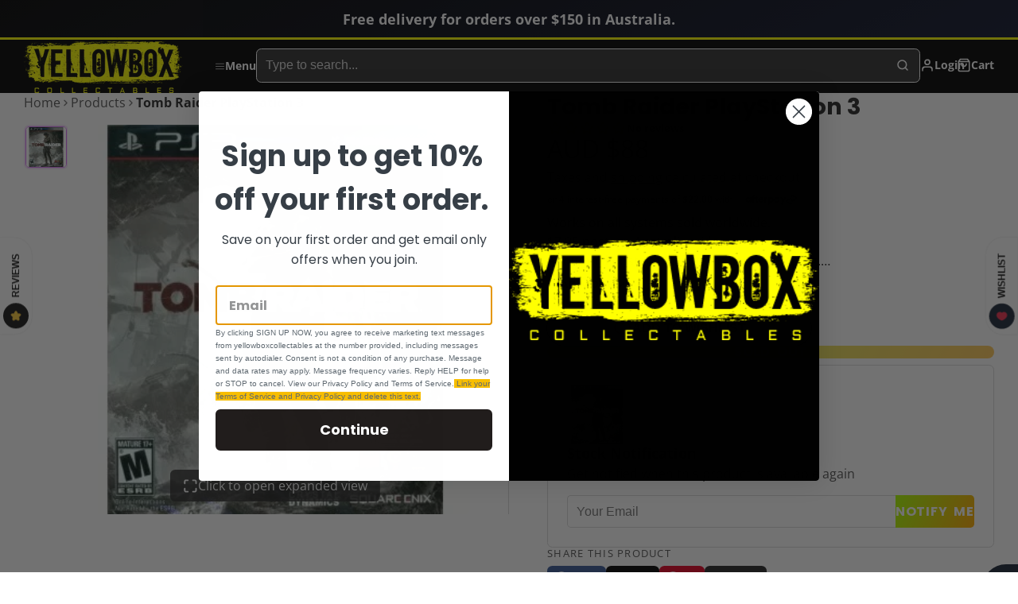

--- FILE ---
content_type: text/html; charset=utf-8
request_url: https://www.yellowboxcollectables.com.au/products/tomb-raider-playstation-3
body_size: 67239
content:
<!doctype html>
<html class="no-js" lang="en">
  <head>
    <meta charset="utf-8">
    <meta http-equiv="X-UA-Compatible" content="IE=edge">
    <meta name="viewport" content="width=device-width,initial-scale=1">
    <meta name="theme-color" content="">
    <link rel="canonical" href="https://www.yellowboxcollectables.com.au/products/tomb-raider-playstation-3">
    <link rel="preconnect" href="https://cdn.shopify.com" crossorigin><link rel="icon" type="image/png" href="//www.yellowboxcollectables.com.au/cdn/shop/files/Yellowbox-Collectables-Logo-Square_32x32.png?v=1661314024"><link rel="preconnect" href="https://fonts.shopifycdn.com" crossorigin><title>
      Tomb Raider PlayStation 3
 &ndash; yellowboxcollectables</title>

    
      <meta name="description" content="Works on all systems sold worldwide.$7.95 postage Australia-wide.Additional postage for International Shipping.Please note: Shipping takes up to 4 to 6 weeks to arrive. We only sell official licensed products on our website.">
    

    

<meta property="og:site_name" content="yellowboxcollectables">
<meta property="og:url" content="https://www.yellowboxcollectables.com.au/products/tomb-raider-playstation-3">
<meta property="og:title" content="Tomb Raider PlayStation 3">
<meta property="og:type" content="product">
<meta property="og:description" content="Works on all systems sold worldwide.$7.95 postage Australia-wide.Additional postage for International Shipping.Please note: Shipping takes up to 4 to 6 weeks to arrive. We only sell official licensed products on our website."><meta property="og:image" content="http://www.yellowboxcollectables.com.au/cdn/shop/products/Tomb_Raider_190341.9.jpg?v=1637302951">
  <meta property="og:image:secure_url" content="https://www.yellowboxcollectables.com.au/cdn/shop/products/Tomb_Raider_190341.9.jpg?v=1637302951">
  <meta property="og:image:width" content="360">
  <meta property="og:image:height" content="360"><meta property="og:price:amount" content="88.00">
  <meta property="og:price:currency" content="AUD"><meta name="twitter:site" content="@Yellowboxcoll"><meta name="twitter:card" content="summary_large_image">
<meta name="twitter:title" content="Tomb Raider PlayStation 3">
<meta name="twitter:description" content="Works on all systems sold worldwide.$7.95 postage Australia-wide.Additional postage for International Shipping.Please note: Shipping takes up to 4 to 6 weeks to arrive. We only sell official licensed products on our website.">

    <script>window.performance && window.performance.mark && window.performance.mark('shopify.content_for_header.start');</script><meta name="facebook-domain-verification" content="6o9zj78pqg0at1gjcrb8mgrx8qz8ic">
<meta id="shopify-digital-wallet" name="shopify-digital-wallet" content="/59069038788/digital_wallets/dialog">
<meta name="shopify-checkout-api-token" content="dc9140e5aba022dd2e87deea87876770">
<link rel="alternate" type="application/json+oembed" href="https://www.yellowboxcollectables.com.au/products/tomb-raider-playstation-3.oembed">
<script async="async" src="/checkouts/internal/preloads.js?locale=en-AU"></script>
<link rel="preconnect" href="https://shop.app" crossorigin="anonymous">
<script async="async" src="https://shop.app/checkouts/internal/preloads.js?locale=en-AU&shop_id=59069038788" crossorigin="anonymous"></script>
<script id="apple-pay-shop-capabilities" type="application/json">{"shopId":59069038788,"countryCode":"AU","currencyCode":"AUD","merchantCapabilities":["supports3DS"],"merchantId":"gid:\/\/shopify\/Shop\/59069038788","merchantName":"yellowboxcollectables","requiredBillingContactFields":["postalAddress","email"],"requiredShippingContactFields":["postalAddress","email"],"shippingType":"shipping","supportedNetworks":["visa","masterCard","amex","jcb"],"total":{"type":"pending","label":"yellowboxcollectables","amount":"1.00"},"shopifyPaymentsEnabled":true,"supportsSubscriptions":true}</script>
<script id="shopify-features" type="application/json">{"accessToken":"dc9140e5aba022dd2e87deea87876770","betas":["rich-media-storefront-analytics"],"domain":"www.yellowboxcollectables.com.au","predictiveSearch":true,"shopId":59069038788,"locale":"en"}</script>
<script>var Shopify = Shopify || {};
Shopify.shop = "yellowboxcollectables.myshopify.com";
Shopify.locale = "en";
Shopify.currency = {"active":"AUD","rate":"1.0"};
Shopify.country = "AU";
Shopify.theme = {"name":"Updated copy of Copy of Multi","id":137548234948,"schema_name":"Multi","schema_version":"2.0.1","theme_store_id":2337,"role":"main"};
Shopify.theme.handle = "null";
Shopify.theme.style = {"id":null,"handle":null};
Shopify.cdnHost = "www.yellowboxcollectables.com.au/cdn";
Shopify.routes = Shopify.routes || {};
Shopify.routes.root = "/";</script>
<script type="module">!function(o){(o.Shopify=o.Shopify||{}).modules=!0}(window);</script>
<script>!function(o){function n(){var o=[];function n(){o.push(Array.prototype.slice.apply(arguments))}return n.q=o,n}var t=o.Shopify=o.Shopify||{};t.loadFeatures=n(),t.autoloadFeatures=n()}(window);</script>
<script>
  window.ShopifyPay = window.ShopifyPay || {};
  window.ShopifyPay.apiHost = "shop.app\/pay";
  window.ShopifyPay.redirectState = null;
</script>
<script id="shop-js-analytics" type="application/json">{"pageType":"product"}</script>
<script defer="defer" async type="module" src="//www.yellowboxcollectables.com.au/cdn/shopifycloud/shop-js/modules/v2/client.init-shop-cart-sync_C5BV16lS.en.esm.js"></script>
<script defer="defer" async type="module" src="//www.yellowboxcollectables.com.au/cdn/shopifycloud/shop-js/modules/v2/chunk.common_CygWptCX.esm.js"></script>
<script type="module">
  await import("//www.yellowboxcollectables.com.au/cdn/shopifycloud/shop-js/modules/v2/client.init-shop-cart-sync_C5BV16lS.en.esm.js");
await import("//www.yellowboxcollectables.com.au/cdn/shopifycloud/shop-js/modules/v2/chunk.common_CygWptCX.esm.js");

  window.Shopify.SignInWithShop?.initShopCartSync?.({"fedCMEnabled":true,"windoidEnabled":true});

</script>
<script>
  window.Shopify = window.Shopify || {};
  if (!window.Shopify.featureAssets) window.Shopify.featureAssets = {};
  window.Shopify.featureAssets['shop-js'] = {"shop-cart-sync":["modules/v2/client.shop-cart-sync_ZFArdW7E.en.esm.js","modules/v2/chunk.common_CygWptCX.esm.js"],"init-fed-cm":["modules/v2/client.init-fed-cm_CmiC4vf6.en.esm.js","modules/v2/chunk.common_CygWptCX.esm.js"],"shop-button":["modules/v2/client.shop-button_tlx5R9nI.en.esm.js","modules/v2/chunk.common_CygWptCX.esm.js"],"shop-cash-offers":["modules/v2/client.shop-cash-offers_DOA2yAJr.en.esm.js","modules/v2/chunk.common_CygWptCX.esm.js","modules/v2/chunk.modal_D71HUcav.esm.js"],"init-windoid":["modules/v2/client.init-windoid_sURxWdc1.en.esm.js","modules/v2/chunk.common_CygWptCX.esm.js"],"shop-toast-manager":["modules/v2/client.shop-toast-manager_ClPi3nE9.en.esm.js","modules/v2/chunk.common_CygWptCX.esm.js"],"init-shop-email-lookup-coordinator":["modules/v2/client.init-shop-email-lookup-coordinator_B8hsDcYM.en.esm.js","modules/v2/chunk.common_CygWptCX.esm.js"],"init-shop-cart-sync":["modules/v2/client.init-shop-cart-sync_C5BV16lS.en.esm.js","modules/v2/chunk.common_CygWptCX.esm.js"],"avatar":["modules/v2/client.avatar_BTnouDA3.en.esm.js"],"pay-button":["modules/v2/client.pay-button_FdsNuTd3.en.esm.js","modules/v2/chunk.common_CygWptCX.esm.js"],"init-customer-accounts":["modules/v2/client.init-customer-accounts_DxDtT_ad.en.esm.js","modules/v2/client.shop-login-button_C5VAVYt1.en.esm.js","modules/v2/chunk.common_CygWptCX.esm.js","modules/v2/chunk.modal_D71HUcav.esm.js"],"init-shop-for-new-customer-accounts":["modules/v2/client.init-shop-for-new-customer-accounts_ChsxoAhi.en.esm.js","modules/v2/client.shop-login-button_C5VAVYt1.en.esm.js","modules/v2/chunk.common_CygWptCX.esm.js","modules/v2/chunk.modal_D71HUcav.esm.js"],"shop-login-button":["modules/v2/client.shop-login-button_C5VAVYt1.en.esm.js","modules/v2/chunk.common_CygWptCX.esm.js","modules/v2/chunk.modal_D71HUcav.esm.js"],"init-customer-accounts-sign-up":["modules/v2/client.init-customer-accounts-sign-up_CPSyQ0Tj.en.esm.js","modules/v2/client.shop-login-button_C5VAVYt1.en.esm.js","modules/v2/chunk.common_CygWptCX.esm.js","modules/v2/chunk.modal_D71HUcav.esm.js"],"shop-follow-button":["modules/v2/client.shop-follow-button_Cva4Ekp9.en.esm.js","modules/v2/chunk.common_CygWptCX.esm.js","modules/v2/chunk.modal_D71HUcav.esm.js"],"checkout-modal":["modules/v2/client.checkout-modal_BPM8l0SH.en.esm.js","modules/v2/chunk.common_CygWptCX.esm.js","modules/v2/chunk.modal_D71HUcav.esm.js"],"lead-capture":["modules/v2/client.lead-capture_Bi8yE_yS.en.esm.js","modules/v2/chunk.common_CygWptCX.esm.js","modules/v2/chunk.modal_D71HUcav.esm.js"],"shop-login":["modules/v2/client.shop-login_D6lNrXab.en.esm.js","modules/v2/chunk.common_CygWptCX.esm.js","modules/v2/chunk.modal_D71HUcav.esm.js"],"payment-terms":["modules/v2/client.payment-terms_CZxnsJam.en.esm.js","modules/v2/chunk.common_CygWptCX.esm.js","modules/v2/chunk.modal_D71HUcav.esm.js"]};
</script>
<script>(function() {
  var isLoaded = false;
  function asyncLoad() {
    if (isLoaded) return;
    isLoaded = true;
    var urls = ["https:\/\/s3.eu-west-1.amazonaws.com\/production-klarna-il-shopify-osm\/ad48c24c2eb5dbaad0c86c6a2a5d0af96862a476\/yellowboxcollectables.myshopify.com-1718824543735.js?shop=yellowboxcollectables.myshopify.com"];
    for (var i = 0; i < urls.length; i++) {
      var s = document.createElement('script');
      s.type = 'text/javascript';
      s.async = true;
      s.src = urls[i];
      var x = document.getElementsByTagName('script')[0];
      x.parentNode.insertBefore(s, x);
    }
  };
  if(window.attachEvent) {
    window.attachEvent('onload', asyncLoad);
  } else {
    window.addEventListener('load', asyncLoad, false);
  }
})();</script>
<script id="__st">var __st={"a":59069038788,"offset":36000,"reqid":"fe9d746b-0b2c-4e56-a7fa-31cf96d7667e-1768740296","pageurl":"www.yellowboxcollectables.com.au\/products\/tomb-raider-playstation-3","u":"aa94464dd69e","p":"product","rtyp":"product","rid":6964668530884};</script>
<script>window.ShopifyPaypalV4VisibilityTracking = true;</script>
<script id="captcha-bootstrap">!function(){'use strict';const t='contact',e='account',n='new_comment',o=[[t,t],['blogs',n],['comments',n],[t,'customer']],c=[[e,'customer_login'],[e,'guest_login'],[e,'recover_customer_password'],[e,'create_customer']],r=t=>t.map((([t,e])=>`form[action*='/${t}']:not([data-nocaptcha='true']) input[name='form_type'][value='${e}']`)).join(','),a=t=>()=>t?[...document.querySelectorAll(t)].map((t=>t.form)):[];function s(){const t=[...o],e=r(t);return a(e)}const i='password',u='form_key',d=['recaptcha-v3-token','g-recaptcha-response','h-captcha-response',i],f=()=>{try{return window.sessionStorage}catch{return}},m='__shopify_v',_=t=>t.elements[u];function p(t,e,n=!1){try{const o=window.sessionStorage,c=JSON.parse(o.getItem(e)),{data:r}=function(t){const{data:e,action:n}=t;return t[m]||n?{data:e,action:n}:{data:t,action:n}}(c);for(const[e,n]of Object.entries(r))t.elements[e]&&(t.elements[e].value=n);n&&o.removeItem(e)}catch(o){console.error('form repopulation failed',{error:o})}}const l='form_type',E='cptcha';function T(t){t.dataset[E]=!0}const w=window,h=w.document,L='Shopify',v='ce_forms',y='captcha';let A=!1;((t,e)=>{const n=(g='f06e6c50-85a8-45c8-87d0-21a2b65856fe',I='https://cdn.shopify.com/shopifycloud/storefront-forms-hcaptcha/ce_storefront_forms_captcha_hcaptcha.v1.5.2.iife.js',D={infoText:'Protected by hCaptcha',privacyText:'Privacy',termsText:'Terms'},(t,e,n)=>{const o=w[L][v],c=o.bindForm;if(c)return c(t,g,e,D).then(n);var r;o.q.push([[t,g,e,D],n]),r=I,A||(h.body.append(Object.assign(h.createElement('script'),{id:'captcha-provider',async:!0,src:r})),A=!0)});var g,I,D;w[L]=w[L]||{},w[L][v]=w[L][v]||{},w[L][v].q=[],w[L][y]=w[L][y]||{},w[L][y].protect=function(t,e){n(t,void 0,e),T(t)},Object.freeze(w[L][y]),function(t,e,n,w,h,L){const[v,y,A,g]=function(t,e,n){const i=e?o:[],u=t?c:[],d=[...i,...u],f=r(d),m=r(i),_=r(d.filter((([t,e])=>n.includes(e))));return[a(f),a(m),a(_),s()]}(w,h,L),I=t=>{const e=t.target;return e instanceof HTMLFormElement?e:e&&e.form},D=t=>v().includes(t);t.addEventListener('submit',(t=>{const e=I(t);if(!e)return;const n=D(e)&&!e.dataset.hcaptchaBound&&!e.dataset.recaptchaBound,o=_(e),c=g().includes(e)&&(!o||!o.value);(n||c)&&t.preventDefault(),c&&!n&&(function(t){try{if(!f())return;!function(t){const e=f();if(!e)return;const n=_(t);if(!n)return;const o=n.value;o&&e.removeItem(o)}(t);const e=Array.from(Array(32),(()=>Math.random().toString(36)[2])).join('');!function(t,e){_(t)||t.append(Object.assign(document.createElement('input'),{type:'hidden',name:u})),t.elements[u].value=e}(t,e),function(t,e){const n=f();if(!n)return;const o=[...t.querySelectorAll(`input[type='${i}']`)].map((({name:t})=>t)),c=[...d,...o],r={};for(const[a,s]of new FormData(t).entries())c.includes(a)||(r[a]=s);n.setItem(e,JSON.stringify({[m]:1,action:t.action,data:r}))}(t,e)}catch(e){console.error('failed to persist form',e)}}(e),e.submit())}));const S=(t,e)=>{t&&!t.dataset[E]&&(n(t,e.some((e=>e===t))),T(t))};for(const o of['focusin','change'])t.addEventListener(o,(t=>{const e=I(t);D(e)&&S(e,y())}));const B=e.get('form_key'),M=e.get(l),P=B&&M;t.addEventListener('DOMContentLoaded',(()=>{const t=y();if(P)for(const e of t)e.elements[l].value===M&&p(e,B);[...new Set([...A(),...v().filter((t=>'true'===t.dataset.shopifyCaptcha))])].forEach((e=>S(e,t)))}))}(h,new URLSearchParams(w.location.search),n,t,e,['guest_login'])})(!0,!0)}();</script>
<script integrity="sha256-4kQ18oKyAcykRKYeNunJcIwy7WH5gtpwJnB7kiuLZ1E=" data-source-attribution="shopify.loadfeatures" defer="defer" src="//www.yellowboxcollectables.com.au/cdn/shopifycloud/storefront/assets/storefront/load_feature-a0a9edcb.js" crossorigin="anonymous"></script>
<script crossorigin="anonymous" defer="defer" src="//www.yellowboxcollectables.com.au/cdn/shopifycloud/storefront/assets/shopify_pay/storefront-65b4c6d7.js?v=20250812"></script>
<script data-source-attribution="shopify.dynamic_checkout.dynamic.init">var Shopify=Shopify||{};Shopify.PaymentButton=Shopify.PaymentButton||{isStorefrontPortableWallets:!0,init:function(){window.Shopify.PaymentButton.init=function(){};var t=document.createElement("script");t.src="https://www.yellowboxcollectables.com.au/cdn/shopifycloud/portable-wallets/latest/portable-wallets.en.js",t.type="module",document.head.appendChild(t)}};
</script>
<script data-source-attribution="shopify.dynamic_checkout.buyer_consent">
  function portableWalletsHideBuyerConsent(e){var t=document.getElementById("shopify-buyer-consent"),n=document.getElementById("shopify-subscription-policy-button");t&&n&&(t.classList.add("hidden"),t.setAttribute("aria-hidden","true"),n.removeEventListener("click",e))}function portableWalletsShowBuyerConsent(e){var t=document.getElementById("shopify-buyer-consent"),n=document.getElementById("shopify-subscription-policy-button");t&&n&&(t.classList.remove("hidden"),t.removeAttribute("aria-hidden"),n.addEventListener("click",e))}window.Shopify?.PaymentButton&&(window.Shopify.PaymentButton.hideBuyerConsent=portableWalletsHideBuyerConsent,window.Shopify.PaymentButton.showBuyerConsent=portableWalletsShowBuyerConsent);
</script>
<script data-source-attribution="shopify.dynamic_checkout.cart.bootstrap">document.addEventListener("DOMContentLoaded",(function(){function t(){return document.querySelector("shopify-accelerated-checkout-cart, shopify-accelerated-checkout")}if(t())Shopify.PaymentButton.init();else{new MutationObserver((function(e,n){t()&&(Shopify.PaymentButton.init(),n.disconnect())})).observe(document.body,{childList:!0,subtree:!0})}}));
</script>
<link id="shopify-accelerated-checkout-styles" rel="stylesheet" media="screen" href="https://www.yellowboxcollectables.com.au/cdn/shopifycloud/portable-wallets/latest/accelerated-checkout-backwards-compat.css" crossorigin="anonymous">
<style id="shopify-accelerated-checkout-cart">
        #shopify-buyer-consent {
  margin-top: 1em;
  display: inline-block;
  width: 100%;
}

#shopify-buyer-consent.hidden {
  display: none;
}

#shopify-subscription-policy-button {
  background: none;
  border: none;
  padding: 0;
  text-decoration: underline;
  font-size: inherit;
  cursor: pointer;
}

#shopify-subscription-policy-button::before {
  box-shadow: none;
}

      </style>

<script>window.performance && window.performance.mark && window.performance.mark('shopify.content_for_header.end');</script>
    

    

<style data-shopify>
    @font-face {
  font-family: "Open Sans";
  font-weight: 400;
  font-style: normal;
  font-display: swap;
  src: url("//www.yellowboxcollectables.com.au/cdn/fonts/open_sans/opensans_n4.c32e4d4eca5273f6d4ee95ddf54b5bbb75fc9b61.woff2") format("woff2"),
       url("//www.yellowboxcollectables.com.au/cdn/fonts/open_sans/opensans_n4.5f3406f8d94162b37bfa232b486ac93ee892406d.woff") format("woff");
}

    @font-face {
  font-family: "Open Sans";
  font-weight: 700;
  font-style: normal;
  font-display: swap;
  src: url("//www.yellowboxcollectables.com.au/cdn/fonts/open_sans/opensans_n7.a9393be1574ea8606c68f4441806b2711d0d13e4.woff2") format("woff2"),
       url("//www.yellowboxcollectables.com.au/cdn/fonts/open_sans/opensans_n7.7b8af34a6ebf52beb1a4c1d8c73ad6910ec2e553.woff") format("woff");
}

    @font-face {
  font-family: "Open Sans";
  font-weight: 400;
  font-style: italic;
  font-display: swap;
  src: url("//www.yellowboxcollectables.com.au/cdn/fonts/open_sans/opensans_i4.6f1d45f7a46916cc95c694aab32ecbf7509cbf33.woff2") format("woff2"),
       url("//www.yellowboxcollectables.com.au/cdn/fonts/open_sans/opensans_i4.4efaa52d5a57aa9a57c1556cc2b7465d18839daa.woff") format("woff");
}

    @font-face {
  font-family: "Open Sans";
  font-weight: 700;
  font-style: italic;
  font-display: swap;
  src: url("//www.yellowboxcollectables.com.au/cdn/fonts/open_sans/opensans_i7.916ced2e2ce15f7fcd95d196601a15e7b89ee9a4.woff2") format("woff2"),
       url("//www.yellowboxcollectables.com.au/cdn/fonts/open_sans/opensans_i7.99a9cff8c86ea65461de497ade3d515a98f8b32a.woff") format("woff");
}

    @font-face {
  font-family: Poppins;
  font-weight: 700;
  font-style: normal;
  font-display: swap;
  src: url("//www.yellowboxcollectables.com.au/cdn/fonts/poppins/poppins_n7.56758dcf284489feb014a026f3727f2f20a54626.woff2") format("woff2"),
       url("//www.yellowboxcollectables.com.au/cdn/fonts/poppins/poppins_n7.f34f55d9b3d3205d2cd6f64955ff4b36f0cfd8da.woff") format("woff");
}

        .color-scheme-main {
          --color-scheme-box-shadow-drop: 0 5px 20px rgba(0,0,0, 0.4);
          
          --color-scheme-highlight: #bd40c7;
          --color-scheme-pattern: #ffffff;--color-scheme-primary-button-bg: linear-gradient(115deg, #aaff00, #ffaa00);
          --color-scheme-primary-button-bg-hover: #cccc00;
          --color-scheme-primary-button-text: #ffffff;
          --color-scheme-primary-button-border: #9e37a7;
          --color-scheme-secondary-button-bg: #383838;
          --color-scheme-secondary-button-bg-hover: #1f1f1f;
          --color-scheme-secondary-button-text: #ffffff;
          --color-scheme-secondary-button-border: #202020;
          --color-scheme-icon: #383838;
          --color-scheme-links: #383838;
        }
    
        .color-scheme-invert {
          --color-scheme-box-shadow-drop: 0 5px 20px rgba(0,0,0, 0.4);
          
          --color-scheme-highlight: #3eafe1;
          --color-scheme-pattern: #455c66;--color-scheme-primary-button-bg: linear-gradient(115deg, #aaff00, #ffaa00);
          --color-scheme-primary-button-bg-hover: #cccc00;
          --color-scheme-primary-button-text: #ffffff;
          --color-scheme-primary-button-border: #3e8fb3;
          --color-scheme-secondary-button-bg: #ffffff;
          --color-scheme-secondary-button-bg-hover: #e6e6e6;
          --color-scheme-secondary-button-text: #4a4a4a;
          --color-scheme-secondary-button-border: #000000;
          --color-scheme-icon: #383838;
          --color-scheme-links: #383838;--color-scheme-text: #ffffff;
          --color-scheme-bg: #000000;
          --color-scheme-border: #000000;--color-scheme-bg-gradient: linear-gradient(334deg, rgba(17, 23, 47, 1), rgba(0, 0, 0, 1));
        }
    
        .color-scheme-accent {
          --color-scheme-box-shadow-drop: 0 5px 20px rgba(0,0,0, 0.4);
          
          --color-scheme-highlight: #fb33a6;
          --color-scheme-pattern: #9c2e9f;--color-scheme-primary-button-bg: linear-gradient(115deg, #a62579, #7d25a6);
          --color-scheme-primary-button-bg-hover: #7c1c7a;
          --color-scheme-primary-button-text: #ffffff;
          --color-scheme-primary-button-border: #741371;
          --color-scheme-secondary-button-bg: #ffffff;
          --color-scheme-secondary-button-bg-hover: #e6e6e6;
          --color-scheme-secondary-button-text: #ae2faa;
          --color-scheme-secondary-button-border: #e2e2e2;
          --color-scheme-icon: #ffffff;
          --color-scheme-links: #ffffff;--color-scheme-text: #ffffff;
          --color-scheme-bg: #c931c4;
          --color-scheme-border: #771d74;--color-scheme-bg-gradient: linear-gradient(320deg, rgba(56, 78, 197, 1) 16%, rgba(203, 68, 194, 1) 52%, rgba(255, 201, 104, 1) 87%);
        }
    
        .color-scheme-accent2 {
          --color-scheme-box-shadow-drop: 0 5px 20px rgba(0,0,0, 0.4);
          
          --color-scheme-highlight: #3eafe1;
          --color-scheme-pattern: #6bd7ff;--color-scheme-primary-button-bg: linear-gradient(115deg, #ffffff, #ffffff);
          --color-scheme-primary-button-bg-hover: #e6e6e6;
          --color-scheme-primary-button-text: #3eafe1;
          --color-scheme-primary-button-border: #1c84b3;
          --color-scheme-secondary-button-bg: #ffffff;
          --color-scheme-secondary-button-bg-hover: #e6e6e6;
          --color-scheme-secondary-button-text: #3eafe1;
          --color-scheme-secondary-button-border: #cacaca;
          --color-scheme-icon: #ffffff;
          --color-scheme-links: #ffffff;--color-scheme-text: #ffffff;
          --color-scheme-bg: #3eafe1;
          --color-scheme-border: #1977a0;--color-scheme-bg-gradient: linear-gradient(46deg, rgba(52, 133, 236, 1) 13%, rgba(170, 248, 219, 1) 86%);
        }
    

    :root {--glob-size-1: min(4px, 0.8vmin);
      --glob-size-2: min(8px, 1.6vmin);
      --glob-size-3: min(12px, 2.4vmin);
      --glob-size-4: min(16px, 3.2vmin);
      --glob-size-5: min(20px, 4.0vmin);
      --glob-size-6: min(24px, 4.8vmin);
      --glob-size-7: min(28px, 5.6vmin);
      --glob-size-8: min(32px, 6.4vmin);
      --glob-size-9: min(36px, 7.2vmin);
      --glob-size-10: min(40px, 8.0vmin);
      --glob-size-11: min(44px, 8.8vmin);
      --glob-size-12: min(48px, 9.6vmin);
      --glob-size-13: min(52px, 10.4vmin);
      --glob-size-14: min(56px, 11.2vmin);
      --glob-size-15: min(60px, 12.0vmin);
      --glob-size-16: min(64px, 12.8vmin);
      --glob-size-17: min(68px, 13.6vmin);
      --glob-size-18: min(72px, 14.4vmin);
      --glob-size-19: min(76px, 15.2vmin);
      --glob-size-20: min(80px, 16.0vmin);
      
    --glob-frame-size: var(--glob-size-2);
    --glob-gutter: var(--glob-size-6);

    --glob-heading-size: 36px;
    --glob-heading-letter-spacing: 0.0em;
    --glob-heading-family: Poppins, sans-serif;
    --glob-heading-style: normal;
    --glob-heading-weight: 700;
    --glob-heading-transform: none;

    --glob-body-family: "Open Sans", sans-serif;
    --glob-body-line-height: 1.5;
    --glob-body-size: 16px;
    --glob-body-weight: 400;
    --glob-body-bold-weight: 700;

    --glob-icon-stroke-width: 2.3px;
    
      --glob-icon-linecap: round;
      --glob-icon-linejoin: round;--color-g-text: #282828;
    --color-g-text-alpha-80: rgba(40, 40, 40, 0.8);
    --color-g-text-alpha-70: rgba(40, 40, 40, 0.7);
    --color-g-text-alpha-50: rgba(40, 40, 40, 0.5);
    --color-g-text-alpha-60: rgba(40, 40, 40, 0.6);
    --color-g-text-alpha-40: rgba(40, 40, 40, 0.4);
    --color-g-text-alpha-30: rgba(40, 40, 40, 0.3);
    --color-g-text-alpha-20: rgba(40, 40, 40, 0.2);
    --color-g-text-alpha-10: rgba(40, 40, 40, 0.1);--color-g-bg: #ffffff;
    --color-g-border: #d9d9d9;
    --color-g-bg-d5: #f2f2f2;
    --color-g-bg-d15: #e6e6e6;
    --color-g-bg-alpha-0: rgba(255, 255, 255, 0);
    --color-g-bg-alpha-70: rgba(255, 255, 255, 0.7);
    --color-g-bg-border: #cccccc;

    --color-g-fg: #ffffff;
    --color-g-fg-alpha-70: rgba(255, 255, 255, 0.7);
    --color-g-fg-alpha-50: rgba(255, 255, 255, 0.5);
    --color-g-fg-d5: #f2f2f2;
    --color-g-fg-d10: #e6e6e6;
    --color-g-fg-d20: #cccccc;

    

    --color-g-accent: #d36bf1;
    --color-g-accent-a20: rgba(211, 107, 241, 0.2);
    --color-g-accent-a10: rgba(211, 107, 241, 0.1);
    --color-g-accent-front: #ffffff; 

    --color-g-sale: #B11163;
    --color-g-warning: #FD7E14;
    --color-g-success: #198754;
    --color-g-danger: #DC3545;
    --color-g-star-rating: #FFA41C;
    --color-g-cart-counter-bg: #ff0000;--color-g-cart-counter-text: #ffffff;
    --color-g-wishlist: #f25268;

    --color-g-highlight: #bd40c7;

    --color-g-button-buy-it-now-text: #ffffff;
    --color-g-button-buy-it-now-bg: #505050;
    --color-g-button-buy-it-now-bg-hover: #434343;

    --color-g-product-badge-sale: #BC1C6E;--color-g-product-badge-sale-text: #ffffff;

    --color-g-product-badge-sold-out: #7D959F;--color-g-product-badge-sold-out-text: #2d2d2d;
    
    --color-g-product-badge-low-stock: #FFBA53;--color-g-product-badge-low-stock-text: #2d2d2d;

    --color-g-product-custom-badge-text: #202020;
    --color-g-product-custom-badge-bg: #eafd15;

    --color-g-header-bg: #424242;--color-g-header-gradient-bg: linear-gradient(0deg, rgba(0, 0, 0, 1) 95%, rgba(255, 255, 0, 1) 96%);
    
    --color-g-header-text: #ffffff;
    --color-g-header-border: rgba(104, 104, 104, 0.5);

    --color-g-nav-dropdown-bg: #ffffff;
    --color-g-nav-dropdown-text: #383838;
    --color-g-nav-dropdown-border: rgba(56, 56, 56, 0.2);

    --color-g-footer-heading: #ffffff;
    --color-g-footer-bg: #000000;
    --color-g-footer-text: #ffffff;

    --glob-border-radius-base: 0.4rem;
    --glob-border-radius-inner: 0.3rem;
    --glob-border-radius-sm: 0.1rem;
    --glob-border-radius-pill: 9999rem;
    --glob-border-radius-circle: 50%;

    --transition-base: 0.3s;
    --box-shadow-large: rgb(50 50 93 / 25%) 0px 50px 100px -20px, rgb(0 0 0 / 30%) 0px 30px 60px -30px;
    --container-width: 1800px;

    --glob-product-badge-text-size: 0.8rem;
    --glob-product-badge-text-transform: none;--glob-product-badge-weight: var(--glob-body-bold-weight);

    --glob-header-family: var(--glob-body-family);
--glob-header-weight: var(--glob-body-bold-weight);
--glob-header-style: var(--glob-body-style);
--glob-header-size: 0.9rem;
--glob-header-scale: 0.9;


    --glob-subheading-family: var(--glob-body-family);
--glob-subheading-weight: var(--glob-body-weight);
--glob-subheading-style: var(--glob-body-style);
--glob-subheading-size: 0.8rem;
--glob-subheading-scale: 0.8;

    --glob-subheading-transform: uppercase;
    --glob-subheading-letter-spacing: 0.1em;
    --glob-subheading-opacity: 0.8;

    --glob-button-family: var(--glob-heading-family);
--glob-button-weight: var(--glob-heading-weight);
--glob-button-style: var(--glob-heading-style);
--glob-button-size: 0.8rem;
--glob-button-scale: 0.8;

    --glob-button-transform: uppercase;
    --glob-button-letter-spacing: 0.05em;
    
    --glob-product-card-title-family: var(--glob-body-family);
--glob-product-card-title-weight: var(--glob-body-bold-weight);
--glob-product-card-title-style: var(--glob-body-style);
--glob-product-card-title-size: 0.8rem;
--glob-product-card-title-scale: 0.8;

    --glob-product-card-price-weight: normal;
    --glob-collection-card-title-family: var(--glob-body-family);
--glob-collection-card-title-weight: var(--glob-body-bold-weight);
--glob-collection-card-title-style: var(--glob-body-style);
--glob-collection-card-title-size: 0.85rem;
--glob-collection-card-title-scale: 0.85;


    --glob-article-card-title-family: var(--glob-body-family);
--glob-article-card-title-weight: var(--glob-body-weight);
--glob-article-card-title-style: var(--glob-body-style);
--glob-article-card-title-size: 1.0rem;
--glob-article-card-title-scale: 1.0;

}
</style>
<link rel="preload" as="font" href="//www.yellowboxcollectables.com.au/cdn/fonts/open_sans/opensans_n4.c32e4d4eca5273f6d4ee95ddf54b5bbb75fc9b61.woff2" type="font/woff2" crossorigin><link rel="preload" as="font" href="//www.yellowboxcollectables.com.au/cdn/fonts/poppins/poppins_n7.56758dcf284489feb014a026f3727f2f20a54626.woff2" type="font/woff2" crossorigin>
<script>
    var globalLoadedStyles = {};
    function loadStyle(style) {
        if(globalLoadedStyles[style.getAttribute('href')]) {
            return;
        }
        globalLoadedStyles[style.getAttribute('href')] = true;
        if(style.media === 'print') {
            style.media = 'all';
        }
    }
    window.shopUrl = 'https://www.yellowboxcollectables.com.au';
    window.routes = {
        cart_add_url: '/cart/add',
        cart_change_url: '/cart/change',
        cart_update_url: '/cart/update',
        predictive_search_url: '/search/suggest'
    };
    window.dynamicURLs = {
        account: '/account',
        accountLogin: '/account/login',
        accountLogout: '/account/logout',
        accountRegister: '/account/register',
        accountAddresses: '/account/addresses',
        allProductsCollection: '/collections/all',
        cart: '/cart',
        cartAdd: '/cart/add',
        cartChange: '/cart/change',
        cartClear: '/cart/clear',
        cartUpdate: '/cart/update',
        contact: '/contact#contact_form',
        localization: '/localization',
        collections: '/collections',
        predictiveSearch: '/search/suggest',
        productRecommendations: '/recommendations/products',
        root: '/',
        search: '/search'
    };
    window.cartStrings = {
        error: `There was an error while updating your cart. Please try again.`,
        quantityError: `You can only add [quantity] of this item to your cart.`
    };
    window.variantStrings = {
        addToCart: `Add to cart`,
        soldOut: `Sold out`,
        unavailable: `Unavailable`,
    };
    window.accessibilityStrings = {
        imageAvailable: `Image [index] is now available in gallery view`,
        shareSuccess: `Link copied to clipboard`,
        pauseSlideshow: `Pause slideshow`,
        playSlideshow: `Play slideshow`,
    };


    Shopify.money_format = "<span class=money>AUD ${{amount}}</span>";
    Shopify.formatMoney = function(cents, format) {
        if (typeof cents == 'string') { cents = cents.replace('.',''); }
        let value = '';
        const placeholderRegex = /\{\{\s*(\w+)\s*\}\}/;
        const formatString = (format || Shopify.money_format);

        function defaultOption(opt, def) {
            return (typeof opt == 'undefined' ? def : opt);
        }

        function formatWithDelimiters(number, precision, thousands, decimal) {
            precision = defaultOption(precision, 2);
            thousands = defaultOption(thousands, ',');
            decimal   = defaultOption(decimal, '.');

            if (isNaN(number) || number == null) { return 0; }

            number = (number/100.0).toFixed(precision);

            const parts   = number.split('.'),
                dollars = parts[0].replace(/(\d)(?=(\d\d\d)+(?!\d))/g, '$1' + thousands),
                cents   = parts[1] ? (decimal + parts[1]) : '';

            return dollars + cents;
        }

        switch(formatString.match(placeholderRegex)[1]) {
            case 'amount':
                value = formatWithDelimiters(cents, 2);
            break;
            case 'amount_no_decimals':
                value = formatWithDelimiters(cents, 0);
            break;
            case 'amount_with_comma_separator':
                value = formatWithDelimiters(cents, 2, '.', ',');
            break;
            case 'amount_no_decimals_with_comma_separator':
                value = formatWithDelimiters(cents, 0, '.', ',');
            break;
            case 'amount_no_decimals_with_space_separator':
                value = formatWithDelimiters(cents, 2, ' ');
            break;
        }

        return formatString.replace(placeholderRegex, value);
    };

      document.documentElement.className = document.documentElement.className.replace('no-js', 'js');
      if (Shopify.designMode) {
        document.documentElement.classList.add('shopify-design-mode');
      }
      function lazyImageOnLoad(img) {
        img.setAttribute('loaded', '');
      }

      function onScriptLoad(name) {
        switch(name) {
          case 'blaze':
            document.dispatchEvent(new CustomEvent('blaze-loaded'));
            break;
          case 'plyr':
              document.dispatchEvent(new CustomEvent('plyr-loaded'));
           break;
         }
       }

      (() => {
    const STATE_CLASSNAME_PREFIX = '!';

    const __Events = Object.freeze({
        VARIANT_UPDATE: 'variant:update',
        VARIANT_CHANGE: 'variant:change',
        VARIANT_LOADING: 'variant:loading',
        CART_ADD: 'cart:add',
        CART_ADD_FEATURE: 'cart:add-feature',
        CART_CHANGE: 'cart:change',
        CART_UPDATE: 'cart:update',
        CART_DRAWER_MUTE: 'cart-drawer:mute',
        CART_REGISTER: 'cart:register',
        CART_ERROR: 'cart:error',
        CART_NOTIFICATIONS_ENABLING: 'cart:notififications-enable',
        CART_REPLACE: 'cart:replace',
        // CART_SAVED_ITEMS_CHANGE: 'cart-saves:change',
        COLLECTION_LOADING: 'collection:loading',
        COLLECTION_CHANGE: 'collection:change',
        COLLECTION_UPDATE: 'collection:update',
        COLLECTION_FILTER_CHANGE: 'filter:change',
        COLLECTION_NAVIGATION_CHANGE: 'navigation:change',
        COLLECTION_UPDATED: 'collection_updated',
        COLLECTION_VIEW_CHANGE: 'collection:view-change',
        PRODUCT_GALLERY_SLIDE_CHANGE: 'product-gallery:slide-change',
        PRODUCT_GALLERY_EXPAND_CHANGE: 'product-gallery:expand-change',
        TOAST_NOTIFICATION: 'toast-notification:open',
        UPSELL_PRODUCTS_CHANGE: 'upsell-products:change',
        BROWSING_HISTORY_LOAD: 'browsing-history:load',
        RECOMMENDATIONS_LOADED: 'recommendations:loaded',
        SELLING_PLAN_CHANGE: 'selling-plan:change',
        HEADER_UPDATE: 'header:nav-update',
        HEADER_TOOLBAR_UPDATE: 'header:nav-toolbar-update',
        PRODUCT_COMPARE_CHANGE: 'product-compare:change',
        PRODUCT_COMPARE_UPDATE: 'product-compare:update',

        PRODUCT_BUNDLE_VARIANT_CHANGE: 'variant-selector-modal:change',
        PRODUCT_FORM_SUBMIT: 'product-form:submit',
        DARK_MODE_CHANGE: 'dark-mode:change'
    })

    const __MediaQueries = Object.freeze({
        MOBILE: window.matchMedia('(max-width:  991px)'),
        DESKTOP: window.matchMedia('(min-width: 992px)')
    })

    const __DomEvents = Object.freeze({
        MODAL_CLOSE: new CustomEvent('modal-close', {
            bubbles: true
        }),
        MODAL_OPEN: new CustomEvent('modal-open', {
            bubbles: true
        })
    })

    const __StoreConfig = Object.freeze({
        'browsingHistory': {
            type: Array,
            storage: 'local',
            limit: 10
        },
        'compare': {
            type: Array,
            storage: 'local'
        },
        // 'wishlist': {
        //     type: Array,
        //     storage: 'local'
        // },
        // 'cartSaved': {
        //     type: Array,
        //     storage: 'local'
        // },
        'newsletter': {
            type: Number,
            storage: 'local'
        },
        'close-annoncement': {
            type: Boolean,
            storage: 'session'
        },
        'age-confirm': {
            type: Boolean,
            storage: 'local'
        },
        'collection-horizontal-view': {
            type: Number,
            storage: 'local'
        },
        'dark-mode': {
            type: Number,
            storage: 'local'
        }
    })

    let componentCounter = 0;

    // TODO: move error handling to proxy
    class __Store {
        static errors = {
            missingStore(key) {
                return new Error(`store ${key} does not exists`);
            },
            setArray(key) {
                return new Error(`can't set value ${key} for Array type use add instead`)
            },
            notAnArray(key) {
                return new Error(`${key} is not an array`)
            }
        }
        constructor() {
            this._store = new Map();
            Object.entries(__StoreConfig).map(([ storeKey, options ]) => {
                const storage = window[`${options.storage}Storage`];
                const value = storage.getItem(storeKey);
                const type = options.type;
                this._store.set(storeKey, {
                    type,
                    storage,
                    limit: options.limit,
                    data: type === Array 
                        ? new Set(value ? JSON.parse(value): []) 
                        : value && type(value)
                })
            })
        }
        add(key, value) {
            try {
                const storeTarget = this._store.get(key);

                if(!storeTarget) {
                    throw __Store.errors.missingStore(key);
                } 

                if(storeTarget.type !== Array) {
                    throw __Store.errors.notAnArray(key);
                }

                this._handleStoreLimit(storeTarget);
                storeTarget.data.add(value);
                this._sync(key);
            } catch(e) {
                console.error(e);
            }
        }
        _handleStoreLimit(storeTarget) {
            if(storeTarget.limit) {
                let offset = storeTarget.limit - storeTarget.data.size;
                const values = storeTarget.data.values();
                while(offset <= 0) {
                    let current = values.next();
                    storeTarget.data.delete(current.value);
                    offset++;
                }
            }
        }
        set(key, value) {
            try {
                const storeTarget = this._store.get(key);

                if(!storeTarget) {
                    throw __Store.errors.missingStore(key);
                }

                if(storeTarget.type === Array) {
                    throw __Store.errors.setArray(key);
                }

                storeTarget.data = value;
                this._sync(key);
            } catch(e) {
                console.error(e.message);
            }
        }
        get(key) {
            try {
                const storeTarget = this._store.get(key);

                if(!storeTarget) {
                    throw __Store.errors.missingStore(key);
                }

                if(storeTarget.data === null) {
                    return null;
                }

                return storeTarget.type === Array
                    ? Array.from(storeTarget.data)
                    : storeTarget.type(storeTarget.data);

            } catch(e) {
                console.error(e);
            }
        }

        has(key, value) {
            try {
                const storeTarget = this._store.get(key);
                if(!storeTarget) {
                    throw __Store.errors.missingStore(key);
                }
                if(storeTarget.type !== Array) {
                    throw __Store.errors.notAnArray(key);
                }
                return storeTarget.data.has(value);
            } catch (e) {
                console.error(e);
            }
        }

        remove(key, value) {
            try {
                const storeTarget = this._store.get(key);
                if(!storeTarget) {
                    throw __Store.errors.missingStore(key);
                }
                if(storeTarget.type === Array) {
                    storeTarget.data.delete(value);
                } else {
                    storeTarget.value = null;
                }
                this._sync(key);
            } catch(e) {
                console.error(e);
            }
        }

        clear(key) {
            try {
                const storeTarget = this._store.get(key);
                if(!storeTarget) {
                    throw __Store.errors.missingStore(key);
                }
                if(storeTarget.type === Array) {
                    storeTarget.data.clear();
                } else {
                    throw __Store.errors.notAnArray(key);
                }
                this._sync(key);
            } catch(e) {
                console.error(e);
            }
        }

        _sync(key) {
            // none-blocking storage write
            setTimeout(() => {
                const target = this._store.get(key);
                target.storage.setItem(key, target.type === Array ? JSON.stringify(Array.from(target.data)) : target.data);
            }, 20);
        }
    }

    class __PubSub {
        constructor() {
            this._subs = new Map();
        }
        subscribe(event, callback, options, sig) {
            if(!this._subs.has(event)) {
                this._subs.set(event, new Set());
            }
            const sub = {
                callback,
                sectionId: options.sectionId,
                once: options.once,
                global: options.global,
                sig
            }
            this._subs.get(event).add(sub);
            return sub;
        }
        unsubscribe(event, sub) {
            if(this._subs.has(event)) {
                this._subs.get(event)?.delete(sub);
            }
        }
        publish(event, data, sectionId, sig) {
            if(this._subs.has(event)) {
                this._subs.get(event).forEach(sub => {
                    const isSelfPublish = sub.sig === sig; // avoid circular publishing
                    const isGlobalOrSection = sub.sectionId === sectionId || sub.global; 
                    if(isGlobalOrSection && !isSelfPublish) {
                        sub.callback(data);
                        if(sub.once) {
                            this.unsubscribe(event, sub);
                        }
                    }
                });
            }
        }
    }

    const pubSub = new __PubSub();

    class __Cache {
        constructor() {
            this._cache = new Map();
        }
        set(key, value) {
            this._cache.set(key, value);
        }
        get(key) {
            return this._cache.get(key);
        }
        has(key) {
            return this._cache.has(key);
        }
        delete(key) {
            this._cache.delete(key);
        }
        clear() {
            this._cache.clear();
        }
    }

    const __Utils = Object.freeze({
        getBrowserName: () => {
            const userAgent = navigator.userAgent;
            if (/Chrome/.test(userAgent) && !/Chromium/.test(userAgent)) {
                return "Chrome";
            }
            if (/Edg/.test(userAgent)) {
                return "Edge";
            }
            if (/Firefox/.test(userAgent)) {
                return "Firefox";
            }
            if (/Safari/.test(userAgent)) {
                return "Safari";
            }
            if (/Trident/.test(userAgent)) {
                return "IE";
            }
            return "Unknown";
        },
        isMobileBrowser: () => {
            const agent = navigator.userAgent || navigator.vendor || window.opera;
            return /(android|bb\d+|meego).+mobile|avantgo|bada\/|blackberry|blazer|compal|elaine|fennec|hiptop|iemobile|ip(hone|od)|iris|kindle|lge |maemo|midp|mmp|mobile.+firefox|netfront|opera m(ob|in)i|palm( os)?|phone|p(ixi|re)\/|plucker|pocket|psp|series(4|6)0|symbian|treo|up\.(browser|link)|vodafone|wap|windows ce|xda|xiino/i.test(agent)
            || /1207|6310|6590|3gso|4thp|50[1-6]i|770s|802s|a wa|abac|ac(er|oo|s\-)|ai(ko|rn)|al(av|ca|co)|amoi|an(ex|ny|yw)|aptu|ar(ch|go)|as(te|us)|attw|au(di|\-m|r |s )|avan|be(ck|ll|nq)|bi(lb|rd)|bl(ac|az)|br(e|v)w|bumb|bw\-(n|u)|c55\/|capi|ccwa|cdm\-|cell|chtm|cldc|cmd\-|co(mp|nd)|craw|da(it|ll|ng)|dbte|dc\-s|devi|dica|dmob|do(c|p)o|ds(12|\-d)|el(49|ai)|em(l2|ul)|er(ic|k0)|esl8|ez([4-7]0|os|wa|ze)|fetc|fly(\-|_)|g1 u|g560|gene|gf\-5|g\-mo|go(\.w|od)|gr(ad|un)|haie|hcit|hd\-(m|p|t)|hei\-|hi(pt|ta)|hp( i|ip)|hs\-c|ht(c(\-| |_|a|g|p|s|t)|tp)|hu(aw|tc)|i\-(20|go|ma)|i230|iac( |\-|\/)|ibro|idea|ig01|ikom|im1k|inno|ipaq|iris|ja(t|v)a|jbro|jemu|jigs|kddi|keji|kgt( |\/)|klon|kpt |kwc\-|kyo(c|k)|le(no|xi)|lg( g|\/(k|l|u)|50|54|\-[a-w])|libw|lynx|m1\-w|m3ga|m50\/|ma(te|ui|xo)|mc(01|21|ca)|m\-cr|me(rc|ri)|mi(o8|oa|ts)|mmef|mo(01|02|bi|de|do|t(\-| |o|v)|zz)|mt(50|p1|v )|mwbp|mywa|n10[0-2]|n20[2-3]|n30(0|2)|n50(0|2|5)|n7(0(0|1)|10)|ne((c|m)\-|on|tf|wf|wg|wt)|nok(6|i)|nzph|o2im|op(ti|wv)|oran|owg1|p800|pan(a|d|t)|pdxg|pg(13|\-([1-8]|c))|phil|pire|pl(ay|uc)|pn\-2|po(ck|rt|se)|prox|psio|pt\-g|qa\-a|qc(07|12|21|32|60|\-[2-7]|i\-)|qtek|r380|r600|raks|rim9|ro(ve|zo)|s55\/|sa(ge|ma|mm|ms|ny|va)|sc(01|h\-|oo|p\-)|sdk\/|se(c(\-|0|1)|47|mc|nd|ri)|sgh\-|shar|sie(\-|m)|sk\-0|sl(45|id)|sm(al|ar|b3|it|t5)|so(ft|ny)|sp(01|h\-|v\-|v )|sy(01|mb)|t2(18|50)|t6(00|10|18)|ta(gt|lk)|tcl\-|tdg\-|tel(i|m)|tim\-|t\-mo|to(pl|sh)|ts(70|m\-|m3|m5)|tx\-9|up(\.b|g1|si)|utst|v400|v750|veri|vi(rg|te)|vk(40|5[0-3]|\-v)|vm40|voda|vulc|vx(52|53|60|61|70|80|81|83|85|98)|w3c(\-| )|webc|whit|wi(g |nc|nw)|wmlb|wonu|x700|yas\-|your|zeto|zte\-/i.test(agent.substr(0, 4));
        },
        isFunction: (x) => {
            return Object.prototype.toString.call(x) == '[object Function]';
        },
        debounce: (fn, wait) => {
            let t;
            return (...args) => {
                clearTimeout(t);
                t = setTimeout(() => fn.apply(this, args), wait);
            }
        },
        parseHTML: (text) => {
            return new DOMParser().parseFromString(text, 'text/html');
        },
        fetchHTML: (URL) => {
            return fetch(URL)
                .then(res => res.text())
                .then(text => __Utils.parseHTML(text))
                .catch(e => console.error(e));
        },
        $active: (el, state = true) => {
            __Utils.$state(el, 'active', state);
        },
        $loading: (el, state = true) => {
            __Utils.$state(el, 'loading', state);
        },
        $state: (el, name, state = true) => {
            el.classList.toggle(`${STATE_CLASSNAME_PREFIX}${name}`, state)
        },
        $fetch: async (URL, options) => {
            try {
                if(__Utils.isFunction(options?.before)) {
                    options.before();
                }

                let [cleanURL, existedParams] = URL.split('?');

                let params = '';
                if(options?.params || options.sectionId) {
                    params = !!(options.params instanceof URLSearchParams)
                        ? options.params
                        : new URLSearchParams(options.params || '');
                    
                    if(options.sectionId) {
                        params.append('section_id', options.sectionId);
                    }

                    params = params.toString();
                }


                // TODO: this logic should be refactored ASAP
                params = [existedParams, params]
                    .filter(Boolean)
                    .join('&');

                if(params) {
                    params = `?${params}`;
                }

                const res = await fetch(`${cleanURL}${params}`);
                if(options?.nullOn404 && res.status === 404) {
                    if(__Utils.isFunction(options?.after)) {
                        options.after();
                    }
                    return null;
                }
                const doc = await res.text();
                if(__Utils.isFunction(options?.after)) {
                    options.after();
                }
                const $doc = __Utils.parseHTML(doc); 
                return options?.selectAll ? 
                    Array.from($doc.querySelectorAll(options.selectAll)) : 
                    options?.select ? $doc.querySelector(options.select) : $doc;

            } catch (error) {
                console.error(error);
                if(__Utils.isFunction(options?.after)) {
                    options.after();
                }
            }
        },
        $hide: (el) => {
            el.setAttribute('hidden', '');
        },
        $show: (el) => {
            el.removeAttribute('hidden');
        },
        $classListTemp: (element, className, time = 1000) => {
            element.classList.add(className);
            setTimeout(() => element.classList.remove(className), time)
        },
        $isEmpty: (el) => {
            if(!el) {
                return;
            }
            if(el.content) {
                el = el.content;
            }
            return el.textContent.trim() === '';
        },
        $isHidden: el => el.hasAttribute('hidden'),
        $clone: el => {
            if(el.content) {
                return el.content.cloneNode(true);
            }
            return el.cloneNode(true);
        },
        $isEqual: (a, b) => a.isEqualNode(b),
        $toggleDisplay: (el, state) => {
            if(state === undefined) {
                __Utils.$isHidden(el) ? __Utils.$show(el) : __Utils.$hide(el);
                return;
            }

            state ? __Utils.$show(el) : __Utils.$hide(el);
        },
        $replaceContent: (from, to) => {
            const target = to.content || to;
            if(!__Utils.$isEqual(from, target)) {
                from.replaceChildren(...target.cloneNode(true).childNodes);
            }
        },
        $JSON : el => JSON.parse(el.textContent)
    });

    class __CoreComponent extends HTMLElement {
        constructor() {
            super();
            this.sectionId = this.getAttribute('section-id');
            this._elements = new Map();
            this._props = new Map();
            this._subs = new Map();
            this._$parentSection = null;
            this.__sig = `${this.tagName}-${componentCounter}`;
            componentCounter++; 
        }
        connectedCallback() {
            this._handleElements();
            if(!this.sectionId) {
                console.warn(`section-id not found in <${this.tagName.toLocaleLowerCase()}> component`);
            }
            if(__Utils.isFunction(this.render)) {
                this.render();
            }
        }
        _handleElements() {
            
            if(!this.elements) {
                return;
            }

            if(this.elements.$ && Array.isArray(this.elements.$)) {
                this.elements.$.map(el => {
                    this.elements[el] = Array.isArray(el) ? [`[data-element="${el}"]`] : `[data-element="${el}"]`;
                })
                delete this.elements.$;
            }

            for(const [key, value] of Object.entries(this.elements)) {
                if(key.startsWith('$') && value === true) {
                    this.elements[key.substr(1)] = key;
                    delete this.elements[key];
                }
            }
        }
        _setElementEvents(el, events) {
            const eventsMap = new Map();
            Object.entries(events).map(([event, callback]) => {
                callback = callback.bind(this);
                eventsMap.set(event, callback);
                if(Array.isArray(el)) {
                    el.forEach(el => {
                        el.addEventListener(event, callback);
                    })
                } else {
                    el.addEventListener(event, callback);
                }
            });
            return eventsMap;
        }
        $(el, events) {
            if(typeof el === 'object') {
                this._elements.set('__root__', {
                    node: this,
                    events: this._setElementEvents(this, el)
                })
                return;
            }

            const selector = this.elements[el];

            if(!selector) {
                console.error(`element ${el} not found in <${this.tagName.toLocaleLowerCase()}>`);
                return;
            }

            if(this._elements.has(el) && this._elements.get(el).node.isConnected === false) {
                this.$remove(el);
            }

            if(!this._elements.has(el)) {
                let elEvents = null;

                const node = this._selectElement(selector);
                
                if(!node) {
                    return null;
                }

                if(typeof events === 'object' && node) {
                    elEvents = this._setElementEvents(node, events);
                }

                this._elements.set(el, {
                    node,
                    events: elEvents
                });
            }

            return this._elements.get(el).node;
        }

        $remove(el) {
            if(!this._elements.has(el)) {
                return;
            }
            this._clearElementEvents(this._elements.get(el));
            this._elements.get(el).node.remove();
            this._elements.get(el).node = null;
            this._elements.delete(el);
        }

        _selectElement(selector) {
            if(Array.isArray(selector)) {
                return Array.from(this.querySelectorAll(this._parseSelector(selector[0])));
            }
            return this.querySelector(this._parseSelector(selector));
        }
        _parseSelector(selector) {
            if(selector.startsWith('$')) {
                return `[data-element="${selector.substr(1)}"]`
            }
            return selector;
        }
        prop(name) {
            const valueType = this.propTypes[name];
            if(!valueType) {
                console.error(`prop ${name} not found in <${this.tagName.toLocaleLowerCase()}>`);
                return;
            }
            if(!this._props.has(name)) {
                this._props.set(name, 
                    valueType === Number ? Number(this.getAttribute(name)) :
                    valueType === Boolean ? this.hasAttribute(name) :
                    this.getAttribute(name)
                )
            }
            return this._props.get(name);
        }
        setProp(name, value='') {
            this.prop(name);
            if(!this._props.has(name)) {
                console.warn(`prop ${name} does not exists in ${this.tagName}`);
                return;
            }
            this.setAttribute(name, value);
            this._props.set(name, value);
        }
        sub(event, callback, options) {
            if(!this.sectionId) {
                console.warn(`section-id not found in <${this.tagName.toLocaleLowerCase()}> component subscription for '${event}' will be ignored`);
                return;
            }
            callback = callback.bind(this);
            if(!this._subs.has(event)) {
                const sub = pubSub.subscribe(event, callback, {
                    sectionId: this.sectionId,
                    ...options
                }, this.__sig);
                this._subs.set(event, sub);
            }
        }
        unsub(event) {
            if(this._subs.has(event)) {
                const sub = this._subs.get(event);
                this._subs.delete(event);
                pubSub.unsubscribe(event, sub);
            }
        }
        pub(event, data) {
            pubSub.publish(event, data, this.sectionId, this.__sig);
        }

        _clearElementEvents(el) {
            const { node, events } = el;

            if(node && events) {
                events.forEach((callback, event) => {
                    if(Array.isArray(node)) {
                        node.forEach(n => {
                            n.removeEventListener(event, callback);
                        })
                    } else {
                        node.removeEventListener(event, callback);
                    }
                    events.delete(event);
                })
            }

        }

        updateContentFrom(doc) {
            if(!this.id) {
                console.error(`<${this.tagName}> must have unique id to update the content`);
                return;
            }
            const foreign = doc.getElementById(this.id);
            if(!foreign) {
                console.error(`provided content does not contain the same id as <${this.tagName}>`);
                return;
            }
            __Utils.$replaceContent(this, foreign);
        }

        disconnectedCallback() {
            this._subs.forEach((sub, event) => {
                this.unsub(event, sub);
            });
            this._elements.forEach(this._clearElementEvents.bind(this));
            this._elements.clear();
            if(__Utils.isFunction(this.destroy)) {
                this.destroy();
            };
        }

        get $section() {
            if(!this._$parentSection) {
                this._$parentSection = document.getElementById(`shopify-section-${this.sectionId}`);
            }
            return this._$parentSection;
        }
    }

    window.Global = Object.freeze({
        Core: __CoreComponent,
        Utils: __Utils,
        Events: __Events,
        DOMEvents: __DomEvents,
        Cache: new __Cache(),
        Store: new __Store(),
        MediaQueries: __MediaQueries,
        onBlazeLoad: (callback) => {
            if(window.BlazeSlider) {
                callback();
            } else {
                document.addEventListener('blaze-loaded', callback, { once: true })
            }
        },
        onPlyrLoad: (callback) => {
            if(window.Plyr) {
                callback();
            } else {
                document.addEventListener('plyr-loaded', callback, { once: true })
            }
        }
    })
})()

</script>
  
    <script src="//www.yellowboxcollectables.com.au/cdn/shop/t/27/assets/blaze.js?v=153689078487321480981718824079" onload="onScriptLoad('blaze')" defer></script>
    <script src="//www.yellowboxcollectables.com.au/cdn/shop/t/27/assets/plyr.js?v=151819491756540121161718824078" onload="onScriptLoad('plyr')" defer></script>
  

  <link href="//www.yellowboxcollectables.com.au/cdn/shop/t/27/assets/core.css?v=143134630873052537611718824078" rel="stylesheet" type="text/css" media="all" />

  <!-- BEGIN app block: shopify://apps/klaviyo-email-marketing-sms/blocks/klaviyo-onsite-embed/2632fe16-c075-4321-a88b-50b567f42507 -->












  <script async src="https://static.klaviyo.com/onsite/js/WJhmDQ/klaviyo.js?company_id=WJhmDQ"></script>
  <script>!function(){if(!window.klaviyo){window._klOnsite=window._klOnsite||[];try{window.klaviyo=new Proxy({},{get:function(n,i){return"push"===i?function(){var n;(n=window._klOnsite).push.apply(n,arguments)}:function(){for(var n=arguments.length,o=new Array(n),w=0;w<n;w++)o[w]=arguments[w];var t="function"==typeof o[o.length-1]?o.pop():void 0,e=new Promise((function(n){window._klOnsite.push([i].concat(o,[function(i){t&&t(i),n(i)}]))}));return e}}})}catch(n){window.klaviyo=window.klaviyo||[],window.klaviyo.push=function(){var n;(n=window._klOnsite).push.apply(n,arguments)}}}}();</script>

  
    <script id="viewed_product">
      if (item == null) {
        var _learnq = _learnq || [];

        var MetafieldReviews = null
        var MetafieldYotpoRating = null
        var MetafieldYotpoCount = null
        var MetafieldLooxRating = null
        var MetafieldLooxCount = null
        var okendoProduct = null
        var okendoProductReviewCount = null
        var okendoProductReviewAverageValue = null
        try {
          // The following fields are used for Customer Hub recently viewed in order to add reviews.
          // This information is not part of __kla_viewed. Instead, it is part of __kla_viewed_reviewed_items
          MetafieldReviews = {"rating_count":0};
          MetafieldYotpoRating = null
          MetafieldYotpoCount = null
          MetafieldLooxRating = null
          MetafieldLooxCount = null

          okendoProduct = null
          // If the okendo metafield is not legacy, it will error, which then requires the new json formatted data
          if (okendoProduct && 'error' in okendoProduct) {
            okendoProduct = null
          }
          okendoProductReviewCount = okendoProduct ? okendoProduct.reviewCount : null
          okendoProductReviewAverageValue = okendoProduct ? okendoProduct.reviewAverageValue : null
        } catch (error) {
          console.error('Error in Klaviyo onsite reviews tracking:', error);
        }

        var item = {
          Name: "Tomb Raider PlayStation 3",
          ProductID: 6964668530884,
          Categories: ["PS3"],
          ImageURL: "https://www.yellowboxcollectables.com.au/cdn/shop/products/Tomb_Raider_190341.9_grande.jpg?v=1637302951",
          URL: "https://www.yellowboxcollectables.com.au/products/tomb-raider-playstation-3",
          Brand: "yellowboxcollectables",
          Price: "AUD $88.00",
          Value: "88.00",
          CompareAtPrice: "AUD $0.00"
        };
        _learnq.push(['track', 'Viewed Product', item]);
        _learnq.push(['trackViewedItem', {
          Title: item.Name,
          ItemId: item.ProductID,
          Categories: item.Categories,
          ImageUrl: item.ImageURL,
          Url: item.URL,
          Metadata: {
            Brand: item.Brand,
            Price: item.Price,
            Value: item.Value,
            CompareAtPrice: item.CompareAtPrice
          },
          metafields:{
            reviews: MetafieldReviews,
            yotpo:{
              rating: MetafieldYotpoRating,
              count: MetafieldYotpoCount,
            },
            loox:{
              rating: MetafieldLooxRating,
              count: MetafieldLooxCount,
            },
            okendo: {
              rating: okendoProductReviewAverageValue,
              count: okendoProductReviewCount,
            }
          }
        }]);
      }
    </script>
  




  <script>
    window.klaviyoReviewsProductDesignMode = false
  </script>







<!-- END app block --><script src="https://cdn.shopify.com/extensions/6da6ffdd-cf2b-4a18-80e5-578ff81399ca/klarna-on-site-messaging-33/assets/index.js" type="text/javascript" defer="defer"></script>
<script src="https://cdn.shopify.com/extensions/b80e817c-8195-4cc3-9e6e-a7c2cd975f3b/afterpay-on-site-messaging-1/assets/messaging-lib-loader.js" type="text/javascript" defer="defer"></script>
<link href="https://monorail-edge.shopifysvc.com" rel="dns-prefetch">
<script>(function(){if ("sendBeacon" in navigator && "performance" in window) {try {var session_token_from_headers = performance.getEntriesByType('navigation')[0].serverTiming.find(x => x.name == '_s').description;} catch {var session_token_from_headers = undefined;}var session_cookie_matches = document.cookie.match(/_shopify_s=([^;]*)/);var session_token_from_cookie = session_cookie_matches && session_cookie_matches.length === 2 ? session_cookie_matches[1] : "";var session_token = session_token_from_headers || session_token_from_cookie || "";function handle_abandonment_event(e) {var entries = performance.getEntries().filter(function(entry) {return /monorail-edge.shopifysvc.com/.test(entry.name);});if (!window.abandonment_tracked && entries.length === 0) {window.abandonment_tracked = true;var currentMs = Date.now();var navigation_start = performance.timing.navigationStart;var payload = {shop_id: 59069038788,url: window.location.href,navigation_start,duration: currentMs - navigation_start,session_token,page_type: "product"};window.navigator.sendBeacon("https://monorail-edge.shopifysvc.com/v1/produce", JSON.stringify({schema_id: "online_store_buyer_site_abandonment/1.1",payload: payload,metadata: {event_created_at_ms: currentMs,event_sent_at_ms: currentMs}}));}}window.addEventListener('pagehide', handle_abandonment_event);}}());</script>
<script id="web-pixels-manager-setup">(function e(e,d,r,n,o){if(void 0===o&&(o={}),!Boolean(null===(a=null===(i=window.Shopify)||void 0===i?void 0:i.analytics)||void 0===a?void 0:a.replayQueue)){var i,a;window.Shopify=window.Shopify||{};var t=window.Shopify;t.analytics=t.analytics||{};var s=t.analytics;s.replayQueue=[],s.publish=function(e,d,r){return s.replayQueue.push([e,d,r]),!0};try{self.performance.mark("wpm:start")}catch(e){}var l=function(){var e={modern:/Edge?\/(1{2}[4-9]|1[2-9]\d|[2-9]\d{2}|\d{4,})\.\d+(\.\d+|)|Firefox\/(1{2}[4-9]|1[2-9]\d|[2-9]\d{2}|\d{4,})\.\d+(\.\d+|)|Chrom(ium|e)\/(9{2}|\d{3,})\.\d+(\.\d+|)|(Maci|X1{2}).+ Version\/(15\.\d+|(1[6-9]|[2-9]\d|\d{3,})\.\d+)([,.]\d+|)( \(\w+\)|)( Mobile\/\w+|) Safari\/|Chrome.+OPR\/(9{2}|\d{3,})\.\d+\.\d+|(CPU[ +]OS|iPhone[ +]OS|CPU[ +]iPhone|CPU IPhone OS|CPU iPad OS)[ +]+(15[._]\d+|(1[6-9]|[2-9]\d|\d{3,})[._]\d+)([._]\d+|)|Android:?[ /-](13[3-9]|1[4-9]\d|[2-9]\d{2}|\d{4,})(\.\d+|)(\.\d+|)|Android.+Firefox\/(13[5-9]|1[4-9]\d|[2-9]\d{2}|\d{4,})\.\d+(\.\d+|)|Android.+Chrom(ium|e)\/(13[3-9]|1[4-9]\d|[2-9]\d{2}|\d{4,})\.\d+(\.\d+|)|SamsungBrowser\/([2-9]\d|\d{3,})\.\d+/,legacy:/Edge?\/(1[6-9]|[2-9]\d|\d{3,})\.\d+(\.\d+|)|Firefox\/(5[4-9]|[6-9]\d|\d{3,})\.\d+(\.\d+|)|Chrom(ium|e)\/(5[1-9]|[6-9]\d|\d{3,})\.\d+(\.\d+|)([\d.]+$|.*Safari\/(?![\d.]+ Edge\/[\d.]+$))|(Maci|X1{2}).+ Version\/(10\.\d+|(1[1-9]|[2-9]\d|\d{3,})\.\d+)([,.]\d+|)( \(\w+\)|)( Mobile\/\w+|) Safari\/|Chrome.+OPR\/(3[89]|[4-9]\d|\d{3,})\.\d+\.\d+|(CPU[ +]OS|iPhone[ +]OS|CPU[ +]iPhone|CPU IPhone OS|CPU iPad OS)[ +]+(10[._]\d+|(1[1-9]|[2-9]\d|\d{3,})[._]\d+)([._]\d+|)|Android:?[ /-](13[3-9]|1[4-9]\d|[2-9]\d{2}|\d{4,})(\.\d+|)(\.\d+|)|Mobile Safari.+OPR\/([89]\d|\d{3,})\.\d+\.\d+|Android.+Firefox\/(13[5-9]|1[4-9]\d|[2-9]\d{2}|\d{4,})\.\d+(\.\d+|)|Android.+Chrom(ium|e)\/(13[3-9]|1[4-9]\d|[2-9]\d{2}|\d{4,})\.\d+(\.\d+|)|Android.+(UC? ?Browser|UCWEB|U3)[ /]?(15\.([5-9]|\d{2,})|(1[6-9]|[2-9]\d|\d{3,})\.\d+)\.\d+|SamsungBrowser\/(5\.\d+|([6-9]|\d{2,})\.\d+)|Android.+MQ{2}Browser\/(14(\.(9|\d{2,})|)|(1[5-9]|[2-9]\d|\d{3,})(\.\d+|))(\.\d+|)|K[Aa][Ii]OS\/(3\.\d+|([4-9]|\d{2,})\.\d+)(\.\d+|)/},d=e.modern,r=e.legacy,n=navigator.userAgent;return n.match(d)?"modern":n.match(r)?"legacy":"unknown"}(),u="modern"===l?"modern":"legacy",c=(null!=n?n:{modern:"",legacy:""})[u],f=function(e){return[e.baseUrl,"/wpm","/b",e.hashVersion,"modern"===e.buildTarget?"m":"l",".js"].join("")}({baseUrl:d,hashVersion:r,buildTarget:u}),m=function(e){var d=e.version,r=e.bundleTarget,n=e.surface,o=e.pageUrl,i=e.monorailEndpoint;return{emit:function(e){var a=e.status,t=e.errorMsg,s=(new Date).getTime(),l=JSON.stringify({metadata:{event_sent_at_ms:s},events:[{schema_id:"web_pixels_manager_load/3.1",payload:{version:d,bundle_target:r,page_url:o,status:a,surface:n,error_msg:t},metadata:{event_created_at_ms:s}}]});if(!i)return console&&console.warn&&console.warn("[Web Pixels Manager] No Monorail endpoint provided, skipping logging."),!1;try{return self.navigator.sendBeacon.bind(self.navigator)(i,l)}catch(e){}var u=new XMLHttpRequest;try{return u.open("POST",i,!0),u.setRequestHeader("Content-Type","text/plain"),u.send(l),!0}catch(e){return console&&console.warn&&console.warn("[Web Pixels Manager] Got an unhandled error while logging to Monorail."),!1}}}}({version:r,bundleTarget:l,surface:e.surface,pageUrl:self.location.href,monorailEndpoint:e.monorailEndpoint});try{o.browserTarget=l,function(e){var d=e.src,r=e.async,n=void 0===r||r,o=e.onload,i=e.onerror,a=e.sri,t=e.scriptDataAttributes,s=void 0===t?{}:t,l=document.createElement("script"),u=document.querySelector("head"),c=document.querySelector("body");if(l.async=n,l.src=d,a&&(l.integrity=a,l.crossOrigin="anonymous"),s)for(var f in s)if(Object.prototype.hasOwnProperty.call(s,f))try{l.dataset[f]=s[f]}catch(e){}if(o&&l.addEventListener("load",o),i&&l.addEventListener("error",i),u)u.appendChild(l);else{if(!c)throw new Error("Did not find a head or body element to append the script");c.appendChild(l)}}({src:f,async:!0,onload:function(){if(!function(){var e,d;return Boolean(null===(d=null===(e=window.Shopify)||void 0===e?void 0:e.analytics)||void 0===d?void 0:d.initialized)}()){var d=window.webPixelsManager.init(e)||void 0;if(d){var r=window.Shopify.analytics;r.replayQueue.forEach((function(e){var r=e[0],n=e[1],o=e[2];d.publishCustomEvent(r,n,o)})),r.replayQueue=[],r.publish=d.publishCustomEvent,r.visitor=d.visitor,r.initialized=!0}}},onerror:function(){return m.emit({status:"failed",errorMsg:"".concat(f," has failed to load")})},sri:function(e){var d=/^sha384-[A-Za-z0-9+/=]+$/;return"string"==typeof e&&d.test(e)}(c)?c:"",scriptDataAttributes:o}),m.emit({status:"loading"})}catch(e){m.emit({status:"failed",errorMsg:(null==e?void 0:e.message)||"Unknown error"})}}})({shopId: 59069038788,storefrontBaseUrl: "https://www.yellowboxcollectables.com.au",extensionsBaseUrl: "https://extensions.shopifycdn.com/cdn/shopifycloud/web-pixels-manager",monorailEndpoint: "https://monorail-edge.shopifysvc.com/unstable/produce_batch",surface: "storefront-renderer",enabledBetaFlags: ["2dca8a86"],webPixelsConfigList: [{"id":"172163268","configuration":"{\"pixel_id\":\"2213846468870753\",\"pixel_type\":\"facebook_pixel\",\"metaapp_system_user_token\":\"-\"}","eventPayloadVersion":"v1","runtimeContext":"OPEN","scriptVersion":"ca16bc87fe92b6042fbaa3acc2fbdaa6","type":"APP","apiClientId":2329312,"privacyPurposes":["ANALYTICS","MARKETING","SALE_OF_DATA"],"dataSharingAdjustments":{"protectedCustomerApprovalScopes":["read_customer_address","read_customer_email","read_customer_name","read_customer_personal_data","read_customer_phone"]}},{"id":"shopify-app-pixel","configuration":"{}","eventPayloadVersion":"v1","runtimeContext":"STRICT","scriptVersion":"0450","apiClientId":"shopify-pixel","type":"APP","privacyPurposes":["ANALYTICS","MARKETING"]},{"id":"shopify-custom-pixel","eventPayloadVersion":"v1","runtimeContext":"LAX","scriptVersion":"0450","apiClientId":"shopify-pixel","type":"CUSTOM","privacyPurposes":["ANALYTICS","MARKETING"]}],isMerchantRequest: false,initData: {"shop":{"name":"yellowboxcollectables","paymentSettings":{"currencyCode":"AUD"},"myshopifyDomain":"yellowboxcollectables.myshopify.com","countryCode":"AU","storefrontUrl":"https:\/\/www.yellowboxcollectables.com.au"},"customer":null,"cart":null,"checkout":null,"productVariants":[{"price":{"amount":88.0,"currencyCode":"AUD"},"product":{"title":"Tomb Raider PlayStation 3","vendor":"yellowboxcollectables","id":"6964668530884","untranslatedTitle":"Tomb Raider PlayStation 3","url":"\/products\/tomb-raider-playstation-3","type":""},"id":"40906758422724","image":{"src":"\/\/www.yellowboxcollectables.com.au\/cdn\/shop\/products\/Tomb_Raider_190341.9.jpg?v=1637302951"},"sku":"","title":"Default Title","untranslatedTitle":"Default Title"}],"purchasingCompany":null},},"https://www.yellowboxcollectables.com.au/cdn","fcfee988w5aeb613cpc8e4bc33m6693e112",{"modern":"","legacy":""},{"shopId":"59069038788","storefrontBaseUrl":"https:\/\/www.yellowboxcollectables.com.au","extensionBaseUrl":"https:\/\/extensions.shopifycdn.com\/cdn\/shopifycloud\/web-pixels-manager","surface":"storefront-renderer","enabledBetaFlags":"[\"2dca8a86\"]","isMerchantRequest":"false","hashVersion":"fcfee988w5aeb613cpc8e4bc33m6693e112","publish":"custom","events":"[[\"page_viewed\",{}],[\"product_viewed\",{\"productVariant\":{\"price\":{\"amount\":88.0,\"currencyCode\":\"AUD\"},\"product\":{\"title\":\"Tomb Raider PlayStation 3\",\"vendor\":\"yellowboxcollectables\",\"id\":\"6964668530884\",\"untranslatedTitle\":\"Tomb Raider PlayStation 3\",\"url\":\"\/products\/tomb-raider-playstation-3\",\"type\":\"\"},\"id\":\"40906758422724\",\"image\":{\"src\":\"\/\/www.yellowboxcollectables.com.au\/cdn\/shop\/products\/Tomb_Raider_190341.9.jpg?v=1637302951\"},\"sku\":\"\",\"title\":\"Default Title\",\"untranslatedTitle\":\"Default Title\"}}]]"});</script><script>
  window.ShopifyAnalytics = window.ShopifyAnalytics || {};
  window.ShopifyAnalytics.meta = window.ShopifyAnalytics.meta || {};
  window.ShopifyAnalytics.meta.currency = 'AUD';
  var meta = {"product":{"id":6964668530884,"gid":"gid:\/\/shopify\/Product\/6964668530884","vendor":"yellowboxcollectables","type":"","handle":"tomb-raider-playstation-3","variants":[{"id":40906758422724,"price":8800,"name":"Tomb Raider PlayStation 3","public_title":null,"sku":""}],"remote":false},"page":{"pageType":"product","resourceType":"product","resourceId":6964668530884,"requestId":"fe9d746b-0b2c-4e56-a7fa-31cf96d7667e-1768740296"}};
  for (var attr in meta) {
    window.ShopifyAnalytics.meta[attr] = meta[attr];
  }
</script>
<script class="analytics">
  (function () {
    var customDocumentWrite = function(content) {
      var jquery = null;

      if (window.jQuery) {
        jquery = window.jQuery;
      } else if (window.Checkout && window.Checkout.$) {
        jquery = window.Checkout.$;
      }

      if (jquery) {
        jquery('body').append(content);
      }
    };

    var hasLoggedConversion = function(token) {
      if (token) {
        return document.cookie.indexOf('loggedConversion=' + token) !== -1;
      }
      return false;
    }

    var setCookieIfConversion = function(token) {
      if (token) {
        var twoMonthsFromNow = new Date(Date.now());
        twoMonthsFromNow.setMonth(twoMonthsFromNow.getMonth() + 2);

        document.cookie = 'loggedConversion=' + token + '; expires=' + twoMonthsFromNow;
      }
    }

    var trekkie = window.ShopifyAnalytics.lib = window.trekkie = window.trekkie || [];
    if (trekkie.integrations) {
      return;
    }
    trekkie.methods = [
      'identify',
      'page',
      'ready',
      'track',
      'trackForm',
      'trackLink'
    ];
    trekkie.factory = function(method) {
      return function() {
        var args = Array.prototype.slice.call(arguments);
        args.unshift(method);
        trekkie.push(args);
        return trekkie;
      };
    };
    for (var i = 0; i < trekkie.methods.length; i++) {
      var key = trekkie.methods[i];
      trekkie[key] = trekkie.factory(key);
    }
    trekkie.load = function(config) {
      trekkie.config = config || {};
      trekkie.config.initialDocumentCookie = document.cookie;
      var first = document.getElementsByTagName('script')[0];
      var script = document.createElement('script');
      script.type = 'text/javascript';
      script.onerror = function(e) {
        var scriptFallback = document.createElement('script');
        scriptFallback.type = 'text/javascript';
        scriptFallback.onerror = function(error) {
                var Monorail = {
      produce: function produce(monorailDomain, schemaId, payload) {
        var currentMs = new Date().getTime();
        var event = {
          schema_id: schemaId,
          payload: payload,
          metadata: {
            event_created_at_ms: currentMs,
            event_sent_at_ms: currentMs
          }
        };
        return Monorail.sendRequest("https://" + monorailDomain + "/v1/produce", JSON.stringify(event));
      },
      sendRequest: function sendRequest(endpointUrl, payload) {
        // Try the sendBeacon API
        if (window && window.navigator && typeof window.navigator.sendBeacon === 'function' && typeof window.Blob === 'function' && !Monorail.isIos12()) {
          var blobData = new window.Blob([payload], {
            type: 'text/plain'
          });

          if (window.navigator.sendBeacon(endpointUrl, blobData)) {
            return true;
          } // sendBeacon was not successful

        } // XHR beacon

        var xhr = new XMLHttpRequest();

        try {
          xhr.open('POST', endpointUrl);
          xhr.setRequestHeader('Content-Type', 'text/plain');
          xhr.send(payload);
        } catch (e) {
          console.log(e);
        }

        return false;
      },
      isIos12: function isIos12() {
        return window.navigator.userAgent.lastIndexOf('iPhone; CPU iPhone OS 12_') !== -1 || window.navigator.userAgent.lastIndexOf('iPad; CPU OS 12_') !== -1;
      }
    };
    Monorail.produce('monorail-edge.shopifysvc.com',
      'trekkie_storefront_load_errors/1.1',
      {shop_id: 59069038788,
      theme_id: 137548234948,
      app_name: "storefront",
      context_url: window.location.href,
      source_url: "//www.yellowboxcollectables.com.au/cdn/s/trekkie.storefront.cd680fe47e6c39ca5d5df5f0a32d569bc48c0f27.min.js"});

        };
        scriptFallback.async = true;
        scriptFallback.src = '//www.yellowboxcollectables.com.au/cdn/s/trekkie.storefront.cd680fe47e6c39ca5d5df5f0a32d569bc48c0f27.min.js';
        first.parentNode.insertBefore(scriptFallback, first);
      };
      script.async = true;
      script.src = '//www.yellowboxcollectables.com.au/cdn/s/trekkie.storefront.cd680fe47e6c39ca5d5df5f0a32d569bc48c0f27.min.js';
      first.parentNode.insertBefore(script, first);
    };
    trekkie.load(
      {"Trekkie":{"appName":"storefront","development":false,"defaultAttributes":{"shopId":59069038788,"isMerchantRequest":null,"themeId":137548234948,"themeCityHash":"13507375733962242257","contentLanguage":"en","currency":"AUD","eventMetadataId":"03420610-e5fe-479f-8217-f7337c9c502d"},"isServerSideCookieWritingEnabled":true,"monorailRegion":"shop_domain","enabledBetaFlags":["65f19447"]},"Session Attribution":{},"S2S":{"facebookCapiEnabled":true,"source":"trekkie-storefront-renderer","apiClientId":580111}}
    );

    var loaded = false;
    trekkie.ready(function() {
      if (loaded) return;
      loaded = true;

      window.ShopifyAnalytics.lib = window.trekkie;

      var originalDocumentWrite = document.write;
      document.write = customDocumentWrite;
      try { window.ShopifyAnalytics.merchantGoogleAnalytics.call(this); } catch(error) {};
      document.write = originalDocumentWrite;

      window.ShopifyAnalytics.lib.page(null,{"pageType":"product","resourceType":"product","resourceId":6964668530884,"requestId":"fe9d746b-0b2c-4e56-a7fa-31cf96d7667e-1768740296","shopifyEmitted":true});

      var match = window.location.pathname.match(/checkouts\/(.+)\/(thank_you|post_purchase)/)
      var token = match? match[1]: undefined;
      if (!hasLoggedConversion(token)) {
        setCookieIfConversion(token);
        window.ShopifyAnalytics.lib.track("Viewed Product",{"currency":"AUD","variantId":40906758422724,"productId":6964668530884,"productGid":"gid:\/\/shopify\/Product\/6964668530884","name":"Tomb Raider PlayStation 3","price":"88.00","sku":"","brand":"yellowboxcollectables","variant":null,"category":"","nonInteraction":true,"remote":false},undefined,undefined,{"shopifyEmitted":true});
      window.ShopifyAnalytics.lib.track("monorail:\/\/trekkie_storefront_viewed_product\/1.1",{"currency":"AUD","variantId":40906758422724,"productId":6964668530884,"productGid":"gid:\/\/shopify\/Product\/6964668530884","name":"Tomb Raider PlayStation 3","price":"88.00","sku":"","brand":"yellowboxcollectables","variant":null,"category":"","nonInteraction":true,"remote":false,"referer":"https:\/\/www.yellowboxcollectables.com.au\/products\/tomb-raider-playstation-3"});
      }
    });


        var eventsListenerScript = document.createElement('script');
        eventsListenerScript.async = true;
        eventsListenerScript.src = "//www.yellowboxcollectables.com.au/cdn/shopifycloud/storefront/assets/shop_events_listener-3da45d37.js";
        document.getElementsByTagName('head')[0].appendChild(eventsListenerScript);

})();</script>
<script
  defer
  src="https://www.yellowboxcollectables.com.au/cdn/shopifycloud/perf-kit/shopify-perf-kit-3.0.4.min.js"
  data-application="storefront-renderer"
  data-shop-id="59069038788"
  data-render-region="gcp-us-central1"
  data-page-type="product"
  data-theme-instance-id="137548234948"
  data-theme-name="Multi"
  data-theme-version="2.0.1"
  data-monorail-region="shop_domain"
  data-resource-timing-sampling-rate="10"
  data-shs="true"
  data-shs-beacon="true"
  data-shs-export-with-fetch="true"
  data-shs-logs-sample-rate="1"
  data-shs-beacon-endpoint="https://www.yellowboxcollectables.com.au/api/collect"
></script>
</head>

  
  <body class="
    color-scheme-main
    
    glob--border-radius-curved 
    glob--box-shadow-none 
    glob--hover-animation-shine
    glob--layout-align-center
    glob--card-view-caption
    
      glob--button-wide
    
    glob--spacing-md
    glob--button-underline-hover
    
    
      glob--button-pill
    
  "><div class="lights-off"></div><svg style="display:none;" version="1.1" xmlns="http://www.w3.org/2000/svg"
xmlns:xlink="http://www.w3.org/1999/xlink">
    <defs>
        <symbol id="svg-icon-chat" fill="none" viewBox="0 0 24 24">
            <path d="M7.5 8.25h9m-9 3H12m-9.75 1.51c0 1.6 1.123 2.994 2.707 3.227 1.129.166 2.27.293 3.423.379.35.026.67.21.865.501L12 21l2.755-4.133a1.14 1.14 0 01.865-.501 48.172 48.172 0 003.423-.379c1.584-.233 2.707-1.626 2.707-3.228V6.741c0-1.602-1.123-2.995-2.707-3.228A48.394 48.394 0 0012 3c-2.392 0-4.744.175-7.043.513C3.373 3.746 2.25 5.14 2.25 6.741v6.018z" />
        </symbol>
        <symbol id="svg-icon-arrow-right" fill="none" viewBox="0 0 24 24">
           <path d="M5 12h13M12 5l7 7-7 7" />
        </symbol>
        <symbol id="svg-icon-angle-up" fill="none" viewBox="0 0 24 24">
            <path d="M18 15l-6-6-6 6"/>
        </symbol>
        <symbol id="svg-icon-angle-right" fill="none" viewBox="0 0 24 24">
            <path d="M9 18l6-6-6-6"/>
        </symbol>
        <symbol id="svg-icon-angle-down" fill="none" viewBox="0 0 24 24">
            <path d="M6 9l6 6 6-6"/>
        </symbol>
        <symbol id="svg-icon-angle-left" fill="none" viewBox="0 0 24 24">
            <path d="M15 18l-6-6 6-6"/>
        </symbol>
        <symbol id="svg-icon-user" fill="none" viewBox="0 0 24 24">
            <path d="M20 21v-2a4 4 0 0 0-4-4H8a4 4 0 0 0-4 4v2"></path><circle cx="12" cy="7" r="4"></circle>
        </symbol>
        <symbol id="svg-icon-star" fill="none" viewBox="0 0 24 24">
            <path d="M11.48 3.499a.562.562 0 011.04 0l2.125 5.111a.563.563 0 00.475.345l5.518.442c.499.04.701.663.321.988l-4.204 3.602a.563.563 0 00-.182.557l1.285 5.385a.562.562 0 01-.84.61l-4.725-2.885a.563.563 0 00-.586 0L6.982 20.54a.562.562 0 01-.84-.61l1.285-5.386a.562.562 0 00-.182-.557l-4.204-3.602a.563.563 0 01.321-.988l5.518-.442a.563.563 0 00.475-.345L11.48 3.5z" />
        </symbol>
        <symbol id="svg-icon-burger" fill="none" viewBox="0 0 24 24">
            <line x1="3" y1="12" x2="21" y2="12"></line><line x1="3" y1="6" x2="21" y2="6"></line><line x1="3" y1="18" x2="21" y2="18"></line>
        </symbol>
        <symbol id="svg-icon-magnifying-glass" fill="none" viewBox="0 0 24 24">
            <circle cx="11" cy="11" r="8"></circle><line x1="21" y1="21" x2="16.65" y2="16.65"></line>
        </symbol>
        <symbol id="svg-icon-play" fill="none" viewBox="0 0 24 24">
            <polygon points="5 3 19 12 5 21 5 3"></polygon>
        </symbol>
        <symbol id="svg-icon-pencil" fill="none" viewBox="0 0 24 24">
            <path stroke="none" d="M0 0h24v24H0z" fill="none"/>
            <path d="M7 7h-1a2 2 0 0 0 -2 2v9a2 2 0 0 0 2 2h9a2 2 0 0 0 2 -2v-1" />
            <path d="M20.385 6.585a2.1 2.1 0 0 0 -2.97 -2.97l-8.415 8.385v3h3l8.385 -8.415z" />
            <path d="M16 5l3 3" />
        </symbol>
        <symbol id="svg-icon-x" fill="none" viewBox="0 0 24 24">
            <line x1="18" y1="6" x2="6" y2="18"></line><line x1="6" y1="6" x2="18" y2="18"></line>
        </symbol>
        <symbol id="svg-icon-check" fill="none" viewBox="0 0 24 24">
            <polyline points="20 6 9 17 4 12"></polyline>
        </symbol>
        <symbol id="svg-icon-plus" fill="none" viewBox="0 0 24 24">
            <line x1="12" y1="5" x2="12" y2="19"></line><line x1="5" y1="12" x2="19" y2="12"></line>
        </symbol>
        <symbol id="svg-icon-minus" fill="none" viewBox="0 0 24 24">
            <line x1="5" y1="12" x2="19" y2="12"></line>
        </symbol>
        <symbol id="svg-icon-bag-shopping" fill="none" viewBox="0 0 24 24">
            <path d="M6 2L3 6v14c0 1.1.9 2 2 2h14a2 2 0 0 0 2-2V6l-3-4H6zM3.8 6h16.4M16 10a4 4 0 1 1-8 0"/>
        </symbol>
        <symbol id="svg-icon-cart-shopping" fill="none" viewBox="0 0 24 24">
            <circle cx="10" cy="20.5" r="1"/><circle cx="18" cy="20.5" r="1"/><path d="M2.5 2.5h3l2.7 12.4a2 2 0 0 0 2 1.6h7.7a2 2 0 0 0 2-1.6l1.6-8.4H7.1"/>
        </symbol>
        <symbol id="svg-icon-exclamation" fill="none" viewBox="0 0 24 24">
            <path stroke="none" d="M0 0h24v24H0z" fill="none"></path>
            <path d="M12 19v.01"></path>
            <path d="M12 15v-10"></path>
        </symbol>
        <symbol id="svg-icon-maximize" fill="none" viewBox="0 0 24 24">
            <path d="M8 3H5a2 2 0 0 0-2 2v3m18 0V5a2 2 0 0 0-2-2h-3m0 18h3a2 2 0 0 0 2-2v-3M3 16v3a2 2 0 0 0 2 2h3"></path>
        </symbol>
        <symbol id="svg-icon-heart" fill="none" viewBox="0 0 24 24">
            <path d="M20.84 4.61a5.5 5.5 0 0 0-7.78 0L12 5.67l-1.06-1.06a5.5 5.5 0 0 0-7.78 7.78l1.06 1.06L12 21.23l7.78-7.78 1.06-1.06a5.5 5.5 0 0 0 0-7.78z"></path>
        </symbol>
        <symbol id="svg-icon-filter" fill="none" viewBox="0 0 24 24">
            <line x1="4" y1="21" x2="4" y2="14"></line><line x1="4" y1="10" x2="4" y2="3"></line><line x1="12" y1="21" x2="12" y2="12"></line><line x1="12" y1="8" x2="12" y2="3"></line><line x1="20" y1="21" x2="20" y2="16"></line><line x1="20" y1="12" x2="20" y2="3"></line><line x1="1" y1="14" x2="7" y2="14"></line><line x1="9" y1="8" x2="15" y2="8"></line><line x1="17" y1="16" x2="23" y2="16"></line>
        </symbol>
        <symbol id="svg-icon-rating-star" viewBox="0 0 24 24">
            <path stroke-linecap="round" stroke-linejoin="round" d="M11.48 3.499a.562.562 0 011.04 0l2.125 5.111a.563.563 0 00.475.345l5.518.442c.499.04.701.663.321.988l-4.204 3.602a.563.563 0 00-.182.557l1.285 5.385a.562.562 0 01-.84.61l-4.725-2.885a.563.563 0 00-.586 0L6.982 20.54a.562.562 0 01-.84-.61l1.285-5.386a.562.562 0 00-.182-.557l-4.204-3.602a.563.563 0 01.321-.988l5.518-.442a.563.563 0 00.475-.345L11.48 3.5z" />
        </symbol>
        <symbol id="svg-icon-box" viewBox="0 0 24 24">
            <path stroke="none" d="M0 0h24v24H0z" fill="none"></path>
            <path d="M12 3l8 4.5l0 9l-8 4.5l-8 -4.5l0 -9l8 -4.5"></path>
            <path d="M12 12l8 -4.5"></path>
            <path d="M12 12l0 9"></path>
            <path d="M12 12l-8 -4.5"></path>
        </symbol>
        <symbol id="svg-icon-globe" viewBox="0 0 24 24">
            <path stroke="none" d="M0 0h24v24H0z" fill="none"/>
            <path d="M3 12a9 9 0 1 0 18 0a9 9 0 0 0 -18 0" />
            <path d="M3.6 9h16.8" />
            <path d="M3.6 15h16.8" />
            <path d="M11.5 3a17 17 0 0 0 0 18" />
            <path d="M12.5 3a17 17 0 0 1 0 18" />
        </symbol>

        <symbol id="svg-icon-facebook" fill="currentColor" viewBox="0 0 512 512">
            <path d="M504 256C504 119 393 8 256 8S8 119 8 256c0 123.78 90.69 226.38 209.25 245V327.69h-63V256h63v-54.64c0-62.15 37-96.48 93.67-96.48 27.14 0 55.52 4.84 55.52 4.84v61h-31.28c-30.8 0-40.41 19.12-40.41 38.73V256h68.78l-11 71.69h-57.78V501C413.31 482.38 504 379.78 504 256z"/>
        </symbol>
        <symbol id="svg-icon-twitter" fill="currentColor" viewBox="0 0 512 512">
            <path d="M459.37 151.716c.325 4.548.325 9.097.325 13.645 0 138.72-105.583 298.558-298.558 298.558-59.452 0-114.68-17.219-161.137-47.106 8.447.974 16.568 1.299 25.34 1.299 49.055 0 94.213-16.568 130.274-44.832-46.132-.975-84.792-31.188-98.112-72.772 6.498.974 12.995 1.624 19.818 1.624 9.421 0 18.843-1.3 27.614-3.573-48.081-9.747-84.143-51.98-84.143-102.985v-1.299c13.969 7.797 30.214 12.67 47.431 13.319-28.264-18.843-46.781-51.005-46.781-87.391 0-19.492 5.197-37.36 14.294-52.954 51.655 63.675 129.3 105.258 216.365 109.807-1.624-7.797-2.599-15.918-2.599-24.04 0-57.828 46.782-104.934 104.934-104.934 30.213 0 57.502 12.67 76.67 33.137 23.715-4.548 46.456-13.32 66.599-25.34-7.798 24.366-24.366 44.833-46.132 57.827 21.117-2.273 41.584-8.122 60.426-16.243-14.292 20.791-32.161 39.308-52.628 54.253z"/>
        </symbol>
        <symbol id="svg-icon-x-twitter" fill="currentColor" viewBox="0 0 512 512">
            <path d="M389.2 48h70.6L305.6 224.2 487 464H345L233.7 318.6 106.5 464H35.8L200.7 275.5 26.8 48H172.4L272.9 180.9 389.2 48zM364.4 421.8h39.1L151.1 88h-42L364.4 421.8z"/>
        </symbol>
        <symbol id="svg-icon-pinterest" fill="currentColor" viewBox="0 0 512 512">
            <path d="M496 256c0 137-111 248-248 248-25.6 0-50.2-3.9-73.4-11.1 10.1-16.5 25.2-43.5 30.8-65 3-11.6 15.4-59 15.4-59 8.1 15.4 31.7 28.5 56.8 28.5 74.8 0 128.7-68.8 128.7-154.3 0-81.9-66.9-143.2-152.9-143.2-107 0-163.9 71.8-163.9 150.1 0 36.4 19.4 81.7 50.3 96.1 4.7 2.2 7.2 1.2 8.3-3.3.8-3.4 5-20.3 6.9-28.1.6-2.5.3-4.7-1.7-7.1-10.1-12.5-18.3-35.3-18.3-56.6 0-54.7 41.4-107.6 112-107.6 60.9 0 103.6 41.5 103.6 100.9 0 67.1-33.9 113.6-78 113.6-24.3 0-42.6-20.1-36.7-44.8 7-29.5 20.5-61.3 20.5-82.6 0-19-10.2-34.9-31.4-34.9-24.9 0-44.9 25.7-44.9 60.2 0 22 7.4 36.8 7.4 36.8s-24.5 103.8-29 123.2c-5 21.4-3 51.6-.9 71.2C65.4 450.9 0 361.1 0 256 0 119 111 8 248 8s248 111 248 248z"/>
        </symbol>
        <symbol id="svg-icon-instagram" fill="currentColor" viewBox="0 0 512 512">
            <path d="M224.1 141c-63.6 0-114.9 51.3-114.9 114.9s51.3 114.9 114.9 114.9S339 319.5 339 255.9 287.7 141 224.1 141zm0 189.6c-41.1 0-74.7-33.5-74.7-74.7s33.5-74.7 74.7-74.7 74.7 33.5 74.7 74.7-33.6 74.7-74.7 74.7zm146.4-194.3c0 14.9-12 26.8-26.8 26.8-14.9 0-26.8-12-26.8-26.8s12-26.8 26.8-26.8 26.8 12 26.8 26.8zm76.1 27.2c-1.7-35.9-9.9-67.7-36.2-93.9-26.2-26.2-58-34.4-93.9-36.2-37-2.1-147.9-2.1-184.9 0-35.8 1.7-67.6 9.9-93.9 36.1s-34.4 58-36.2 93.9c-2.1 37-2.1 147.9 0 184.9 1.7 35.9 9.9 67.7 36.2 93.9s58 34.4 93.9 36.2c37 2.1 147.9 2.1 184.9 0 35.9-1.7 67.7-9.9 93.9-36.2 26.2-26.2 34.4-58 36.2-93.9 2.1-37 2.1-147.8 0-184.8zM398.8 388c-7.8 19.6-22.9 34.7-42.6 42.6-29.5 11.7-99.5 9-132.1 9s-102.7 2.6-132.1-9c-19.6-7.8-34.7-22.9-42.6-42.6-11.7-29.5-9-99.5-9-132.1s-2.6-102.7 9-132.1c7.8-19.6 22.9-34.7 42.6-42.6 29.5-11.7 99.5-9 132.1-9s102.7-2.6 132.1 9c19.6 7.8 34.7 22.9 42.6 42.6 11.7 29.5 9 99.5 9 132.1s2.7 102.7-9 132.1z"/>
        </symbol>
        <symbol id="svg-icon-tiktok" fill="currentColor" viewBox="0 0 512 512">
            <path d="M448,209.91a210.06,210.06,0,0,1-122.77-39.25V349.38A162.55,162.55,0,1,1,185,188.31V278.2a74.62,74.62,0,1,0,52.23,71.18V0l88,0a121.18,121.18,0,0,0,1.86,22.17h0A122.18,122.18,0,0,0,381,102.39a121.43,121.43,0,0,0,67,20.14Z"/>
        </symbol>
        <symbol id="svg-icon-tumblr" fill="currentColor" viewBox="0 0 512 512">
            <path d="M309.8 480.3c-13.6 14.5-50 31.7-97.4 31.7-120.8 0-147-88.8-147-140.6v-144H17.9c-5.5 0-10-4.5-10-10v-68c0-7.2 4.5-13.6 11.3-16 62-21.8 81.5-76 84.3-117.1.8-11 6.5-16.3 16.1-16.3h70.9c5.5 0 10 4.5 10 10v115.2h83c5.5 0 10 4.4 10 9.9v81.7c0 5.5-4.5 10-10 10h-83.4V360c0 34.2 23.7 53.6 68 35.8 4.8-1.9 9-3.2 12.7-2.2 3.5.9 5.8 3.4 7.4 7.9l22 64.3c1.8 5 3.3 10.6-.4 14.5z"/>
        </symbol>
        <symbol id="svg-icon-snapchat" fill="currentColor" viewBox="0 0 512 512">
           <path d="M384,32H64A64,64,0,0,0,0,96V416a64,64,0,0,0,64,64H384a64,64,0,0,0,64-64V96A64,64,0,0,0,384,32Zm-3.907,319.309-.083.1a32.364,32.364,0,0,1-8.717,6.823,90.26,90.26,0,0,1-20.586,8.2,12.694,12.694,0,0,0-3.852,1.76c-2.158,1.909-2.1,4.64-4.4,8.55a23.137,23.137,0,0,1-6.84,7.471c-6.707,4.632-14.244,4.923-22.23,5.23-7.214.274-15.39.581-24.729,3.669-3.761,1.245-7.753,3.694-12.377,6.533-11.265,6.9-26.68,16.353-52.3,16.353s-40.925-9.4-52.106-16.279c-4.657-2.888-8.675-5.362-12.543-6.64-9.339-3.08-17.516-3.4-24.729-3.67-7.986-.307-15.523-.6-22.231-5.229a23.085,23.085,0,0,1-6.01-6.11c-3.2-4.632-2.855-7.8-5.254-9.895a13.428,13.428,0,0,0-4.1-1.834,89.986,89.986,0,0,1-20.313-8.127,32.905,32.905,0,0,1-8.3-6.284c-6.583-6.757-8.276-14.776-5.686-21.824,3.436-9.338,11.571-12.111,19.4-16.262,14.776-8.027,26.348-18.055,34.433-29.884a68.236,68.236,0,0,0,5.985-10.567c.789-2.158.772-3.329.241-4.416a7.386,7.386,0,0,0-2.208-2.217c-2.532-1.676-5.113-3.353-6.882-4.5-3.27-2.141-5.868-3.818-7.529-4.98-6.267-4.383-10.65-9.04-13.4-14.245a28.4,28.4,0,0,1-1.369-23.584c4.134-10.924,14.469-17.706,26.978-17.706a37.141,37.141,0,0,1,7.845.83c.689.15,1.37.307,2.042.482-.108-7.43.058-15.357.722-23.119,2.358-27.261,11.912-41.589,21.874-52.994a86.836,86.836,0,0,1,22.28-17.931C188.254,100.383,205.312,96,224,96s35.828,4.383,50.944,13.016a87.169,87.169,0,0,1,22.239,17.9c9.961,11.406,19.516,25.709,21.874,52.995a231.194,231.194,0,0,1,.713,23.118c.673-.174,1.362-.332,2.051-.481a37.131,37.131,0,0,1,7.844-.83c12.5,0,22.82,6.782,26.971,17.706a28.37,28.37,0,0,1-1.4,23.559c-2.74,5.2-7.123,9.861-13.39,14.244-1.668,1.187-4.258,2.864-7.529,4.981-1.835,1.187-4.541,2.947-7.164,4.682a6.856,6.856,0,0,0-1.951,2.034c-.506,1.046-.539,2.191.166,4.208a69.015,69.015,0,0,0,6.085,10.792c8.268,12.1,20.188,22.313,35.454,30.407,1.486.772,2.98,1.5,4.441,2.258.722.332,1.569.763,2.491,1.3,4.9,2.723,9.2,6.01,11.455,12.153C387.821,336.915,386.269,344.7,380.093,351.309Zm-16.719-18.461c-50.313-24.314-58.332-61.918-58.689-64.749-.431-3.379-.921-6.035,2.806-9.472,3.594-3.328,19.541-13.19,23.965-16.278,7.33-5.114,10.534-10.219,8.16-16.495-1.66-4.316-5.686-5.976-9.961-5.976a18.5,18.5,0,0,0-3.993.448c-8.035,1.743-15.838,5.769-20.354,6.857a7.1,7.1,0,0,1-1.66.224c-2.408,0-3.279-1.071-3.088-3.968.564-8.783,1.759-25.925.373-41.937-1.884-22.032-8.99-32.948-17.432-42.6-4.051-4.624-23.135-24.654-59.536-24.654S168.53,134.359,164.479,139c-8.434,9.654-15.531,20.57-17.432,42.6-1.386,16.013-.141,33.147.373,41.937.166,2.756-.68,3.968-3.088,3.968a7.1,7.1,0,0,1-1.66-.224c-4.507-1.087-12.31-5.113-20.346-6.856a18.494,18.494,0,0,0-3.993-.449c-4.25,0-8.3,1.636-9.961,5.977-2.374,6.276.847,11.381,8.168,16.494,4.425,3.088,20.371,12.958,23.966,16.279,3.719,3.437,3.237,6.093,2.805,9.471-.356,2.79-8.384,40.394-58.689,64.749-2.946,1.428-7.96,4.45.88,9.331,13.88,7.628,23.111,6.807,30.3,11.43,6.093,3.927,2.5,12.394,6.923,15.449,5.454,3.76,21.583-.266,42.335,6.6,17.433,5.744,28.116,22.015,58.963,22.015s41.788-16.3,58.938-21.973c20.795-6.865,36.89-2.839,42.336-6.6,4.433-3.055.822-11.522,6.923-15.448,7.181-4.624,16.411-3.8,30.3-11.472C371.36,337.355,366.346,334.333,363.374,332.848Z"/>
        </symbol>
        <symbol id="svg-icon-youtube" fill="currentColor" viewBox="0 0 576 512">
            <path d="M549.655 124.083c-6.281-23.65-24.787-42.276-48.284-48.597C458.781 64 288 64 288 64S117.22 64 74.629 75.486c-23.497 6.322-42.003 24.947-48.284 48.597-11.412 42.867-11.412 132.305-11.412 132.305s0 89.438 11.412 132.305c6.281 23.65 24.787 41.5 48.284 47.821C117.22 448 288 448 288 448s170.78 0 213.371-11.486c23.497-6.321 42.003-24.171 48.284-47.821 11.412-42.867 11.412-132.305 11.412-132.305s0-89.438-11.412-132.305zm-317.51 213.508V175.185l142.739 81.205-142.739 81.201z"/>
        </symbol>
        <symbol id="svg-icon-vimeo" fill="currentColor" viewBox="0 0 448 512">
            <path d="M403.2 32H44.8C20.1 32 0 52.1 0 76.8v358.4C0 459.9 20.1 480 44.8 480h358.4c24.7 0 44.8-20.1 44.8-44.8V76.8c0-24.7-20.1-44.8-44.8-44.8zM377 180.8c-1.4 31.5-23.4 74.7-66 129.4-44 57.2-81.3 85.8-111.7 85.8-18.9 0-34.8-17.4-47.9-52.3-25.5-93.3-36.4-148-57.4-148-2.4 0-10.9 5.1-25.4 15.2l-15.2-19.6c37.3-32.8 72.9-69.2 95.2-71.2 25.2-2.4 40.7 14.8 46.5 51.7 20.7 131.2 29.9 151 67.6 91.6 13.5-21.4 20.8-37.7 21.8-48.9 3.5-33.2-25.9-30.9-45.8-22.4 15.9-52.1 46.3-77.4 91.2-76 33.3.9 49 22.5 47.1 64.7z"/>
        </symbol>
        <symbol id="svg-icon-microphone" fill="none" viewBox="0 0 24 24">
            <path d="M12 2c-1.7 0-3 1.2-3 2.6v6.8c0 1.4 1.3 2.6 3 2.6s3-1.2 3-2.6V4.6C15 3.2 13.7 2 12 2z"/>
            <path d="M19 10v1a7 7 0 0 1-14 0v-1M12 18.4v3.3M8 22h8"/>
        </symbol>
        <symbol fill="none" viewBox="0 0 24 24" id="svg-icon-link">
            <path d="M10 13a5 5 0 0 0 7.54.54l3-3a5 5 0 0 0-7.07-7.07l-1.72 1.71"/>
            <path d="M14 11a5 5 0 0 0-7.54-.54l-3 3a5 5 0 0 0 7.07 7.07l1.71-1.71"/>
        </symbol>
        <symbol id="svg-icon-code" fill="none" viewBox="0 0 24 24">
            <polyline points="16 18 22 12 16 6"></polyline>
            <polyline points="8 6 2 12 8 18"></polyline>
        </symbol>
        <symbol id="svg-icon-command" fill="none" viewBox="0 0 24 24">
            <path d="M18 3a3 3 0 0 0-3 3v12a3 3 0 0 0 3 3 3 3 0 0 0 3-3 3 3 0 0 0-3-3H6a3 3 0 0 0-3 3 3 3 0 0 0 3 3 3 3 0 0 0 3-3V6a3 3 0 0 0-3-3 3 3 0 0 0-3 3 3 3 0 0 0 3 3h12a3 3 0 0 0 3-3 3 3 0 0 0-3-3z"></path>
        </symbol>
        <symbol id="svg-icon-list" fill="none" viewBox="0 0 24 24" stroke-linecap="square" stroke-linejoin="arcs">
            <line x1="9.5" y1="3" x2="24" y2="3"></line>
            <line x1="9.5" y1="11.5" x2="24" y2="11.5"></line>
            <line x1="9.5" y1="20" x2="24" y2="20"></line>
            <rect x="1" y="1" width="4" height="4"></rect>
            <rect x="1" y="9.5" width="4" height="4"></rect>
            <rect x="1" y="18" width="4" height="4"></rect>
        </symbol>
        <symbol id="svg-icon-grid" fill="none" viewBox="0 0 24 24" stroke-linecap="square" stroke-linejoin="arcs">
            <rect x="1" y="1" width="4" height="4"></rect>
            <rect x="9.5" y="1" width="4" height="4"></rect>
            <rect x="18" y="1" width="4" height="4"></rect>
            <rect x="1" y="9.5" width="4" height="4"></rect>
            <rect x="9.5" y="9.5" width="4" height="4"></rect>
            <rect x="18" y="9.5" width="4" height="4"></rect>
            <rect x="1" y="18" width="4" height="4"></rect>
            <rect x="9.5" y="18" width="4" height="4"></rect>
            <rect x="18" y="18" width="4" height="4"></rect>
        </symbol>
        <symbol id="svg-icon-sun" fill="none" viewBox="0 0 24 24">
            <circle cx="12" cy="12" r="5"/>
            <path d="M12 1v2M12 21v2M4.2 4.2l1.4 1.4M18.4 18.4l1.4 1.4M1 12h2M21 12h2M4.2 19.8l1.4-1.4M18.4 5.6l1.4-1.4"/>
        </symbol>
        <symbol id="svg-icon-moon" fill="none" viewBox="0 0 24 24">
            <path d="M21 12.79A9 9 0 1 1 11.21 3 7 7 0 0 0 21 12.79z"></path>
        </symbol>
    </defs>
</svg>

    <cart-provider  section-id="cart-provider">        
        <link rel="stylesheet" href="//www.yellowboxcollectables.com.au/cdn/shop/t/27/assets/spinner.css?v=114405919020927442181718824077" media="print" onload="loadStyle(this)">
        <noscript>
            <link rel="stylesheet" href="//www.yellowboxcollectables.com.au/cdn/shop/t/27/assets/spinner.css?v=114405919020927442181718824077" media="screen">
        </noscript>
      
        <!-- BEGIN sections: overlay-group -->
<div id="shopify-section-sections--17175451893956__cart_drawer" class="shopify-section shopify-section-group-overlay-group">
    
<link rel="stylesheet" href="//www.yellowboxcollectables.com.au/cdn/shop/t/27/assets/cart-drawer.css?v=39685330742097563011718824077" media="print" onload="loadStyle(this)">
        <noscript>
            <link rel="stylesheet" href="//www.yellowboxcollectables.com.au/cdn/shop/t/27/assets/cart-drawer.css?v=39685330742097563011718824077" media="screen">
        </noscript>
<link rel="stylesheet" href="//www.yellowboxcollectables.com.au/cdn/shop/t/27/assets/product-card-min.css?v=29879285372511258961718824079" media="print" onload="loadStyle(this)">
        <noscript>
            <link rel="stylesheet" href="//www.yellowboxcollectables.com.au/cdn/shop/t/27/assets/product-card-min.css?v=29879285372511258961718824079" media="screen">
        </noscript><cart-drawer section-id="sections--17175451893956__cart_drawer">
    


<modal-container 
    section-id="sections--17175451893956__cart_drawer"
    class="#modal-container " 
    id="cart-drawer"
    
    
    
    style="
        --modal-container-width: min(450px, 95vw);
        --modal-container-height: 100%;
        
        
        
            --modal-container-animate-in: slide-in-right;
            --modal-container-animate-out: slide-out-right;
        
        
            --modal-container-justify: right;
        
        
    "
>
    <dialog  data-element="dialog" class="#modal-container-dialog">
        <div class="#modal-container-content" data-element="content">
            
    <div class="#cart-drawer initial-hidden">
        <form action="/cart" method="post" novalidate id="cartForm-sections--17175451893956__cart_drawer" class="#cart-drawer-body">
            <div class="#cart-drawer-header">
                <div class="#cart-drawer-header-inner">
                    <modal-close type="button" class="#cart-drawer-close" section-id="sections--17175451893956__cart_drawer">
                        


<svg class="#icon" >
            <use href="#svg-icon-x"></use>
        </svg>
                    </modal-close>
                    <h2 class="#cart-drawer-heading">Your cart</h2>
                    <div class="#cart-drawer-cart-link">
                        <a class="stretched-link" href="/cart" aria-label="Cart"></a><cart-live-region section-id="sections--17175451893956__cart_drawer" id="cartCounter-sections--17175451893956__cart_drawer"></cart-live-region>


<svg class="#icon" >
            <use href="#svg-icon-bag-shopping"></use>
        </svg>
                    </div>
                </div></div>
            <cart-live-region class="#cart-drawer-block" section-id="sections--17175451893956__cart_drawer" id="cart-drawer-live-region-empty"><div class="#cart-drawer-empty">
                        <link rel="stylesheet" href="//www.yellowboxcollectables.com.au/cdn/shop/t/27/assets/splash-msg.css?v=57439516370099568301718824076" media="print" onload="loadStyle(this)">
        <noscript>
            <link rel="stylesheet" href="//www.yellowboxcollectables.com.au/cdn/shop/t/27/assets/splash-msg.css?v=57439516370099568301718824076" media="screen">
        </noscript>

<div
    class="#splash-msg initial-hidden"
>
    <div
    class="#hero      @align:center "
    style="
        --hero-gap: var(--glob-size-4);
        
         
        
        
        
    "
>
    
        
            
            <h2 class="#hero-heading" style="--heading-scale: 1.0; --animation-index: 0;" >
                <span class="#accent-text @style:none">Your cart is empty</span>
            </h2>
            <div class="#hero-text " style="--animation-index: 0;">
                <div class="#rte-block">
                    Looks like you haven&#39;t added anything to your cart yet
                </div>
            </div>
</div></div>                
                    </div></cart-live-region>
            
                
                        <cart-live-region section-id="sections--17175451893956__cart_drawer" id="cart-drawer-live-region-free_shipping" class="#cart-drawer-block" >
                            
                        </cart-live-region>
                    
            
                
                        <cart-live-region section-id="sections--17175451893956__cart_drawer" id="cart-drawer-live-region-products" class="#cart-drawer-block" ></cart-live-region>
                    
            
                
                        <cart-live-region section-id="sections--17175451893956__cart_drawer" id="cart-drawer-live-region-subtotal" class="#cart-drawer-block" ></cart-live-region>
                    
            
                <cart-live-region section-id="sections--17175451893956__cart_drawer" id="cart-drawer-live-region-product_recommendations" class="#cart-drawer-block @full" >
                            
                        </cart-live-region>
                    
            
                
                        <cart-live-region section-id="sections--17175451893956__cart_drawer" id="cart-drawer-live-region-order_notes" class="#cart-drawer-block" ></cart-live-region>
                    
            <cart-live-region section-id="sections--17175451893956__cart_drawer" id="cart-drawer-live-region-checkout" class="#cart-drawer-checkout @position:bottom"></cart-live-region></form>
    </div>
        </div>
        
        
    </dialog>
</modal-container>

</cart-drawer>
<script type="module" src="//www.yellowboxcollectables.com.au/cdn/shop/t/27/assets/cart-drawer.js?v=100206238856880298941718824077"></script>

    <link href="//www.yellowboxcollectables.com.au/cdn/shop/t/27/assets/free-shipping-progress-bar.css?v=77176486063783593861718824077" rel="stylesheet" type="text/css" media="all" onload="loadStyle(this)">
    <script type="module" src="//www.yellowboxcollectables.com.au/cdn/shop/t/27/assets/free-shipping-progress-bar.js?v=37047197737025813571718824076"></script>




</div>
<!-- END sections: overlay-group -->
        <!-- BEGIN sections: header-group -->
<section id="shopify-section-sections--17175451926724__announcements" class="shopify-section shopify-section-group-header-group"><link rel="stylesheet" href="//www.yellowboxcollectables.com.au/cdn/shop/t/27/assets/announcement-bar.css?v=113563613800143920641718824076" media="print" onload="loadStyle(this)">
        <noscript>
            <link rel="stylesheet" href="//www.yellowboxcollectables.com.au/cdn/shop/t/27/assets/announcement-bar.css?v=113563613800143920641718824076" media="screen">
        </noscript><div class="
    #section-body 
    
    
    
     
     
    
    @paint:full
    color-scheme-invert
    
"
    style="
        
        
        
    "
>
    
        
    

    
    
    
    
        <div class="#container @width:full">
            <div class="#section-body-wrapper ">
                
                <div class="#section-body-content">
                    <announcement-bar
            
            section-id="sections--17175451926724__announcements"
            class="#announcement-bar initial-hidden " 
        ><div class="#announcement-bar-text" >Free delivery for orders over $150 in Australia.
                            </div>
        </announcement-bar>
                </div>
            </div>
        </div>
        
    
</div>

</section><div id="shopify-section-sections--17175451926724__header" class="shopify-section shopify-section-group-header-group header-section-wrapper">

<link href="//www.yellowboxcollectables.com.au/cdn/shop/t/27/assets/header.css?v=11009730797441399061718824078" rel="stylesheet" type="text/css" media="all" onload="loadStyle(this)">






















<div 
    class="#header @layout:default @sticky"
    style=""
    id="mainHeadersections--17175451926724__header"
>
    <div class="#container @width:default">
        
    <div class="#header-inner mobile-hidden">
        

        
            
            <div class="#header-part">
                <div class="#header-logo"
        style="--logo-desktop-width: 240px; --logo-mobile-width: 100px;"
    >    
      
        <a class="stretched-link" href="/" aria-label="Home"></a><picture class="#header-logo-img">   
                <source srcset="//www.yellowboxcollectables.com.au/cdn/shop/files/logo_4_210x_2x_3224c491-0c1b-4c6_240x.png?v=1704161921, //www.yellowboxcollectables.com.au/cdn/shop/files/logo_4_210x_2x_3224c491-0c1b-4c6_240x@2x.png?v=1704161921 2x" media="(min-width: 992px)">
                <source srcset="//www.yellowboxcollectables.com.au/cdn/shop/files/logo_4_210x_2x_3224c491-0c1b-4c6_100x.png?v=1704161921, //www.yellowboxcollectables.com.au/cdn/shop/files/logo_4_210x_2x_3224c491-0c1b-4c6_100x@2x.png?v=1704161921 2x" media="(max-width: 992px)">
                <img src="//www.yellowboxcollectables.com.au/cdn/shop/files/logo_4_210x_2x_3224c491-0c1b-4c6_small.png?v=1704161921" width="200" height="70" alt="yellowboxcollectables">
            </picture></div>
            </div>
        
        

        <div class="#header-part">
            
                
    
        <div class="#header-nav">
            

<link href="//www.yellowboxcollectables.com.au/cdn/shop/t/27/assets/main-nav.css?v=122327090482404398381718824078" rel="stylesheet" type="text/css" media="all" onload="loadStyle(this)">



<main-nav section-id="sections--17175451926724__header">
    <nav class="#main-nav">
        
            <div class="#main-nav-item " >
                        <modal-open tabindex="0" class="#main-nav-link" target="nav-drawer-sections--17175451926724__header87274ed9-30fe-4607-88fe-5939a06a6b84" section-id="sections--17175451926724__header">
                            


<svg class="#icon" >
            <use href="#svg-icon-burger"></use>
        </svg>
                            Menu</modal-open>


<modal-container 
    section-id="sections--17175451926724__header"
    class="#modal-container " 
    id="nav-drawer-sections--17175451926724__header87274ed9-30fe-4607-88fe-5939a06a6b84"
    
    
    
    style="
        --modal-container-width: fit-content;
        --modal-container-height: 100%;
        
        
        
            --modal-container-animate-in: slide-in-left;
            --modal-container-animate-out: slide-out-left;
        
        
            --modal-container-justify: left;
        
        
    "
>
    <dialog  data-element="dialog" class="#modal-container-dialog">
        <div class="#modal-container-content" data-element="content">
            <link href="//www.yellowboxcollectables.com.au/cdn/shop/t/27/assets/main-nav-drawer.css?v=106064078262353212911718824078" rel="stylesheet" type="text/css" media="all" onload="loadStyle(this)"><main-nav-drawer class="#main-nav-drawer" section-id="sections--17175451926724__header">
    <div class="#main-nav-drawer-stage" data-stage data-lvl="0">
        <div class="#main-nav-drawer-lvl">
            <div class="#main-nav-drawer-base">
                <div class="#main-nav-drawer-nav-header">
                    <h5 class="#main-nav-drawer-nav-title">Menu</h5>
                </div><label class="#main-nav-drawer-nav-link @dir:forward" for="87274ed9-30fe-4607-88fe-5939a06a6b84-lvl1-1" data-element="to-lvl" data-to-lvl="1">
                            <span class="#main-nav-drawer-nav-item">Shop by hero
                            </span>
                            


<svg class="#icon" >
            <use href="#svg-icon-angle-right"></use>
        </svg>
                        </label><label class="#main-nav-drawer-nav-link @dir:forward" for="87274ed9-30fe-4607-88fe-5939a06a6b84-lvl1-2" data-element="to-lvl" data-to-lvl="1">
                            <span class="#main-nav-drawer-nav-item">Men’s
                            </span>
                            


<svg class="#icon" >
            <use href="#svg-icon-angle-right"></use>
        </svg>
                        </label><label class="#main-nav-drawer-nav-link @dir:forward" for="87274ed9-30fe-4607-88fe-5939a06a6b84-lvl1-3" data-element="to-lvl" data-to-lvl="1">
                            <span class="#main-nav-drawer-nav-item">Women's
                            </span>
                            


<svg class="#icon" >
            <use href="#svg-icon-angle-right"></use>
        </svg>
                        </label><label class="#main-nav-drawer-nav-link @dir:forward" for="87274ed9-30fe-4607-88fe-5939a06a6b84-lvl1-4" data-element="to-lvl" data-to-lvl="1">
                            <span class="#main-nav-drawer-nav-item">kid's
                            </span>
                            


<svg class="#icon" >
            <use href="#svg-icon-angle-right"></use>
        </svg>
                        </label><label class="#main-nav-drawer-nav-link @dir:forward" for="87274ed9-30fe-4607-88fe-5939a06a6b84-lvl1-5" data-element="to-lvl" data-to-lvl="1">
                            <span class="#main-nav-drawer-nav-item">Home & Office
                            </span>
                            


<svg class="#icon" >
            <use href="#svg-icon-angle-right"></use>
        </svg>
                        </label><label class="#main-nav-drawer-nav-link @dir:forward" for="87274ed9-30fe-4607-88fe-5939a06a6b84-lvl1-6" data-element="to-lvl" data-to-lvl="1">
                            <span class="#main-nav-drawer-nav-item">Video Games
                            </span>
                            


<svg class="#icon" >
            <use href="#svg-icon-angle-right"></use>
        </svg>
                        </label><label class="#main-nav-drawer-nav-link @dir:forward" for="87274ed9-30fe-4607-88fe-5939a06a6b84-lvl1-7" data-element="to-lvl" data-to-lvl="1">
                            <span class="#main-nav-drawer-nav-item">Games
                            </span>
                            


<svg class="#icon" >
            <use href="#svg-icon-angle-right"></use>
        </svg>
                        </label><label class="#main-nav-drawer-nav-link @dir:forward" for="87274ed9-30fe-4607-88fe-5939a06a6b84-lvl1-8" data-element="to-lvl" data-to-lvl="1">
                            <span class="#main-nav-drawer-nav-item">Model Kits
                            </span>
                            


<svg class="#icon" >
            <use href="#svg-icon-angle-right"></use>
        </svg>
                        </label><label class="#main-nav-drawer-nav-link @dir:forward" for="87274ed9-30fe-4607-88fe-5939a06a6b84-lvl1-9" data-element="to-lvl" data-to-lvl="1">
                            <span class="#main-nav-drawer-nav-item">Lego
                            </span>
                            


<svg class="#icon" >
            <use href="#svg-icon-angle-right"></use>
        </svg>
                        </label><label class="#main-nav-drawer-nav-link @dir:forward" for="87274ed9-30fe-4607-88fe-5939a06a6b84-lvl1-10" data-element="to-lvl" data-to-lvl="1">
                            <span class="#main-nav-drawer-nav-item">Toys & Collectables
                            </span>
                            


<svg class="#icon" >
            <use href="#svg-icon-angle-right"></use>
        </svg>
                        </label><label class="#main-nav-drawer-nav-link @dir:forward" for="87274ed9-30fe-4607-88fe-5939a06a6b84-lvl1-11" data-element="to-lvl" data-to-lvl="1">
                            <span class="#main-nav-drawer-nav-item">Automotive
                            </span>
                            


<svg class="#icon" >
            <use href="#svg-icon-angle-right"></use>
        </svg>
                        </label><label class="#main-nav-drawer-nav-link @dir:forward" for="87274ed9-30fe-4607-88fe-5939a06a6b84-lvl1-12" data-element="to-lvl" data-to-lvl="1">
                            <span class="#main-nav-drawer-nav-item">Funko Pop! Vinyl
                            </span>
                            


<svg class="#icon" >
            <use href="#svg-icon-angle-right"></use>
        </svg>
                        </label></div>
        </div>
        <div class="#main-nav-drawer-lvl">
            <span class="#main-nav-drawer-nav-link @dir:backward" data-element="to-lvl" data-to-lvl="0">
        


<svg class="#icon" >
            <use href="#svg-icon-angle-left"></use>
        </svg>
        Menu
    </span>
                            <input class="#main-nav-drawer-nav-check" type="radio" id="87274ed9-30fe-4607-88fe-5939a06a6b84-lvl1-1" name="87274ed9-30fe-4607-88fe-5939a06a6b84-lvl1">
                            <div class="#main-nav-drawer-nav">
                                <div class="#main-nav-drawer-nav-header">
                                    <a class="stretched-link" href="#" aria-label="Shop by hero"></a>
                                    <h5 class="#main-nav-drawer-nav-title">Shop by hero</h5>
                                    <span class="#main-nav-drawer-nav-subtitle">View all</span>
                                </div><label class="#main-nav-drawer-nav-link @dir:forward" for="87274ed9-30fe-4607-88fe-5939a06a6b84-lvl2-11" data-element="to-lvl" data-to-lvl="2">
                                            <span class="#main-nav-drawer-nav-item">Men's Clothing
                                            </span>
                                            


<svg class="#icon" >
            <use href="#svg-icon-angle-right"></use>
        </svg>
                                        </label><label class="#main-nav-drawer-nav-link @dir:forward" for="87274ed9-30fe-4607-88fe-5939a06a6b84-lvl2-21" data-element="to-lvl" data-to-lvl="2">
                                            <span class="#main-nav-drawer-nav-item">Womens Clothing
                                            </span>
                                            


<svg class="#icon" >
            <use href="#svg-icon-angle-right"></use>
        </svg>
                                        </label></div>
                            <input class="#main-nav-drawer-nav-check" type="radio" id="87274ed9-30fe-4607-88fe-5939a06a6b84-lvl1-2" name="87274ed9-30fe-4607-88fe-5939a06a6b84-lvl1">
                            <div class="#main-nav-drawer-nav">
                                <div class="#main-nav-drawer-nav-header">
                                    <a class="stretched-link" href="#" aria-label="Men’s"></a>
                                    <h5 class="#main-nav-drawer-nav-title">Men’s</h5>
                                    <span class="#main-nav-drawer-nav-subtitle">View all</span>
                                </div><label class="#main-nav-drawer-nav-link @dir:forward" for="87274ed9-30fe-4607-88fe-5939a06a6b84-lvl2-12" data-element="to-lvl" data-to-lvl="2">
                                            <span class="#main-nav-drawer-nav-item">Shirts
                                            </span>
                                            


<svg class="#icon" >
            <use href="#svg-icon-angle-right"></use>
        </svg>
                                        </label><label class="#main-nav-drawer-nav-link @dir:forward" for="87274ed9-30fe-4607-88fe-5939a06a6b84-lvl2-22" data-element="to-lvl" data-to-lvl="2">
                                            <span class="#main-nav-drawer-nav-item">Apparel
                                            </span>
                                            


<svg class="#icon" >
            <use href="#svg-icon-angle-right"></use>
        </svg>
                                        </label><label class="#main-nav-drawer-nav-link @dir:forward" for="87274ed9-30fe-4607-88fe-5939a06a6b84-lvl2-32" data-element="to-lvl" data-to-lvl="2">
                                            <span class="#main-nav-drawer-nav-item">Accessories
                                            </span>
                                            


<svg class="#icon" >
            <use href="#svg-icon-angle-right"></use>
        </svg>
                                        </label><label class="#main-nav-drawer-nav-link @dir:forward" for="87274ed9-30fe-4607-88fe-5939a06a6b84-lvl2-42" data-element="to-lvl" data-to-lvl="2">
                                            <span class="#main-nav-drawer-nav-item">Costume
                                            </span>
                                            


<svg class="#icon" >
            <use href="#svg-icon-angle-right"></use>
        </svg>
                                        </label><label class="#main-nav-drawer-nav-link @dir:forward" for="87274ed9-30fe-4607-88fe-5939a06a6b84-lvl2-52" data-element="to-lvl" data-to-lvl="2">
                                            <span class="#main-nav-drawer-nav-item">Gifts for Him
                                            </span>
                                            


<svg class="#icon" >
            <use href="#svg-icon-angle-right"></use>
        </svg>
                                        </label></div>
                            <input class="#main-nav-drawer-nav-check" type="radio" id="87274ed9-30fe-4607-88fe-5939a06a6b84-lvl1-3" name="87274ed9-30fe-4607-88fe-5939a06a6b84-lvl1">
                            <div class="#main-nav-drawer-nav">
                                <div class="#main-nav-drawer-nav-header">
                                    <a class="stretched-link" href="#" aria-label="Women's"></a>
                                    <h5 class="#main-nav-drawer-nav-title">Women's</h5>
                                    <span class="#main-nav-drawer-nav-subtitle">View all</span>
                                </div><label class="#main-nav-drawer-nav-link @dir:forward" for="87274ed9-30fe-4607-88fe-5939a06a6b84-lvl2-13" data-element="to-lvl" data-to-lvl="2">
                                            <span class="#main-nav-drawer-nav-item">Tops & Dresses
                                            </span>
                                            


<svg class="#icon" >
            <use href="#svg-icon-angle-right"></use>
        </svg>
                                        </label><label class="#main-nav-drawer-nav-link @dir:forward" for="87274ed9-30fe-4607-88fe-5939a06a6b84-lvl2-23" data-element="to-lvl" data-to-lvl="2">
                                            <span class="#main-nav-drawer-nav-item">Women’s Apparel
                                            </span>
                                            


<svg class="#icon" >
            <use href="#svg-icon-angle-right"></use>
        </svg>
                                        </label><label class="#main-nav-drawer-nav-link @dir:forward" for="87274ed9-30fe-4607-88fe-5939a06a6b84-lvl2-33" data-element="to-lvl" data-to-lvl="2">
                                            <span class="#main-nav-drawer-nav-item">Accessories
                                            </span>
                                            


<svg class="#icon" >
            <use href="#svg-icon-angle-right"></use>
        </svg>
                                        </label><label class="#main-nav-drawer-nav-link @dir:forward" for="87274ed9-30fe-4607-88fe-5939a06a6b84-lvl2-43" data-element="to-lvl" data-to-lvl="2">
                                            <span class="#main-nav-drawer-nav-item">Costume
                                            </span>
                                            


<svg class="#icon" >
            <use href="#svg-icon-angle-right"></use>
        </svg>
                                        </label><label class="#main-nav-drawer-nav-link @dir:forward" for="87274ed9-30fe-4607-88fe-5939a06a6b84-lvl2-53" data-element="to-lvl" data-to-lvl="2">
                                            <span class="#main-nav-drawer-nav-item">Gifts for Her
                                            </span>
                                            


<svg class="#icon" >
            <use href="#svg-icon-angle-right"></use>
        </svg>
                                        </label></div>
                            <input class="#main-nav-drawer-nav-check" type="radio" id="87274ed9-30fe-4607-88fe-5939a06a6b84-lvl1-4" name="87274ed9-30fe-4607-88fe-5939a06a6b84-lvl1">
                            <div class="#main-nav-drawer-nav">
                                <div class="#main-nav-drawer-nav-header">
                                    <a class="stretched-link" href="#" aria-label="kid's"></a>
                                    <h5 class="#main-nav-drawer-nav-title">kid's</h5>
                                    <span class="#main-nav-drawer-nav-subtitle">View all</span>
                                </div><label class="#main-nav-drawer-nav-link @dir:forward" for="87274ed9-30fe-4607-88fe-5939a06a6b84-lvl2-14" data-element="to-lvl" data-to-lvl="2">
                                            <span class="#main-nav-drawer-nav-item">Kids Age/Gender
                                            </span>
                                            


<svg class="#icon" >
            <use href="#svg-icon-angle-right"></use>
        </svg>
                                        </label><label class="#main-nav-drawer-nav-link @dir:forward" for="87274ed9-30fe-4607-88fe-5939a06a6b84-lvl2-24" data-element="to-lvl" data-to-lvl="2">
                                            <span class="#main-nav-drawer-nav-item">Clothing
                                            </span>
                                            


<svg class="#icon" >
            <use href="#svg-icon-angle-right"></use>
        </svg>
                                        </label><label class="#main-nav-drawer-nav-link @dir:forward" for="87274ed9-30fe-4607-88fe-5939a06a6b84-lvl2-34" data-element="to-lvl" data-to-lvl="2">
                                            <span class="#main-nav-drawer-nav-item">Accessories
                                            </span>
                                            


<svg class="#icon" >
            <use href="#svg-icon-angle-right"></use>
        </svg>
                                        </label></div>
                            <input class="#main-nav-drawer-nav-check" type="radio" id="87274ed9-30fe-4607-88fe-5939a06a6b84-lvl1-5" name="87274ed9-30fe-4607-88fe-5939a06a6b84-lvl1">
                            <div class="#main-nav-drawer-nav">
                                <div class="#main-nav-drawer-nav-header">
                                    <a class="stretched-link" href="#" aria-label="Home & Office"></a>
                                    <h5 class="#main-nav-drawer-nav-title">Home & Office</h5>
                                    <span class="#main-nav-drawer-nav-subtitle">View all</span>
                                </div><label class="#main-nav-drawer-nav-link @dir:forward" for="87274ed9-30fe-4607-88fe-5939a06a6b84-lvl2-15" data-element="to-lvl" data-to-lvl="2">
                                            <span class="#main-nav-drawer-nav-item">Office
                                            </span>
                                            


<svg class="#icon" >
            <use href="#svg-icon-angle-right"></use>
        </svg>
                                        </label><label class="#main-nav-drawer-nav-link @dir:forward" for="87274ed9-30fe-4607-88fe-5939a06a6b84-lvl2-25" data-element="to-lvl" data-to-lvl="2">
                                            <span class="#main-nav-drawer-nav-item">Home Decor 
                                            </span>
                                            


<svg class="#icon" >
            <use href="#svg-icon-angle-right"></use>
        </svg>
                                        </label><label class="#main-nav-drawer-nav-link @dir:forward" for="87274ed9-30fe-4607-88fe-5939a06a6b84-lvl2-35" data-element="to-lvl" data-to-lvl="2">
                                            <span class="#main-nav-drawer-nav-item">Kitchen & Dining
                                            </span>
                                            


<svg class="#icon" >
            <use href="#svg-icon-angle-right"></use>
        </svg>
                                        </label><a class="#main-nav-drawer-nav-link" href="/collections/electronics">Electronics</a></div>
                            <input class="#main-nav-drawer-nav-check" type="radio" id="87274ed9-30fe-4607-88fe-5939a06a6b84-lvl1-6" name="87274ed9-30fe-4607-88fe-5939a06a6b84-lvl1">
                            <div class="#main-nav-drawer-nav">
                                <div class="#main-nav-drawer-nav-header">
                                    <a class="stretched-link" href="#" aria-label="Video Games"></a>
                                    <h5 class="#main-nav-drawer-nav-title">Video Games</h5>
                                    <span class="#main-nav-drawer-nav-subtitle">View all</span>
                                </div><label class="#main-nav-drawer-nav-link @dir:forward" for="87274ed9-30fe-4607-88fe-5939a06a6b84-lvl2-16" data-element="to-lvl" data-to-lvl="2">
                                            <span class="#main-nav-drawer-nav-item">Games
                                            </span>
                                            


<svg class="#icon" >
            <use href="#svg-icon-angle-right"></use>
        </svg>
                                        </label><label class="#main-nav-drawer-nav-link @dir:forward" for="87274ed9-30fe-4607-88fe-5939a06a6b84-lvl2-26" data-element="to-lvl" data-to-lvl="2">
                                            <span class="#main-nav-drawer-nav-item">Retro Gaming
                                            </span>
                                            


<svg class="#icon" >
            <use href="#svg-icon-angle-right"></use>
        </svg>
                                        </label></div>
                            <input class="#main-nav-drawer-nav-check" type="radio" id="87274ed9-30fe-4607-88fe-5939a06a6b84-lvl1-7" name="87274ed9-30fe-4607-88fe-5939a06a6b84-lvl1">
                            <div class="#main-nav-drawer-nav">
                                <div class="#main-nav-drawer-nav-header">
                                    <a class="stretched-link" href="#" aria-label="Games"></a>
                                    <h5 class="#main-nav-drawer-nav-title">Games</h5>
                                    <span class="#main-nav-drawer-nav-subtitle">View all</span>
                                </div><label class="#main-nav-drawer-nav-link @dir:forward" for="87274ed9-30fe-4607-88fe-5939a06a6b84-lvl2-17" data-element="to-lvl" data-to-lvl="2">
                                            <span class="#main-nav-drawer-nav-item">Trading Cards
                                            </span>
                                            


<svg class="#icon" >
            <use href="#svg-icon-angle-right"></use>
        </svg>
                                        </label><a class="#main-nav-drawer-nav-link" href="/collections/puzzles">Puzzles</a></div>
                            <input class="#main-nav-drawer-nav-check" type="radio" id="87274ed9-30fe-4607-88fe-5939a06a6b84-lvl1-8" name="87274ed9-30fe-4607-88fe-5939a06a6b84-lvl1">
                            <div class="#main-nav-drawer-nav">
                                <div class="#main-nav-drawer-nav-header">
                                    <a class="stretched-link" href="#" aria-label="Model Kits"></a>
                                    <h5 class="#main-nav-drawer-nav-title">Model Kits</h5>
                                    <span class="#main-nav-drawer-nav-subtitle">View all</span>
                                </div><label class="#main-nav-drawer-nav-link @dir:forward" for="87274ed9-30fe-4607-88fe-5939a06a6b84-lvl2-18" data-element="to-lvl" data-to-lvl="2">
                                            <span class="#main-nav-drawer-nav-item">Anime Model Kits
                                            </span>
                                            


<svg class="#icon" >
            <use href="#svg-icon-angle-right"></use>
        </svg>
                                        </label></div>
                            <input class="#main-nav-drawer-nav-check" type="radio" id="87274ed9-30fe-4607-88fe-5939a06a6b84-lvl1-9" name="87274ed9-30fe-4607-88fe-5939a06a6b84-lvl1">
                            <div class="#main-nav-drawer-nav">
                                <div class="#main-nav-drawer-nav-header">
                                    <a class="stretched-link" href="#" aria-label="Lego"></a>
                                    <h5 class="#main-nav-drawer-nav-title">Lego</h5>
                                    <span class="#main-nav-drawer-nav-subtitle">View all</span>
                                </div><label class="#main-nav-drawer-nav-link @dir:forward" for="87274ed9-30fe-4607-88fe-5939a06a6b84-lvl2-19" data-element="to-lvl" data-to-lvl="2">
                                            <span class="#main-nav-drawer-nav-item">LEGO A To H
                                            </span>
                                            


<svg class="#icon" >
            <use href="#svg-icon-angle-right"></use>
        </svg>
                                        </label><label class="#main-nav-drawer-nav-link @dir:forward" for="87274ed9-30fe-4607-88fe-5939a06a6b84-lvl2-29" data-element="to-lvl" data-to-lvl="2">
                                            <span class="#main-nav-drawer-nav-item">LEGO I TO N
                                            </span>
                                            


<svg class="#icon" >
            <use href="#svg-icon-angle-right"></use>
        </svg>
                                        </label><label class="#main-nav-drawer-nav-link @dir:forward" for="87274ed9-30fe-4607-88fe-5939a06a6b84-lvl2-39" data-element="to-lvl" data-to-lvl="2">
                                            <span class="#main-nav-drawer-nav-item">LEGO O TO S
                                            </span>
                                            


<svg class="#icon" >
            <use href="#svg-icon-angle-right"></use>
        </svg>
                                        </label></div>
                            <input class="#main-nav-drawer-nav-check" type="radio" id="87274ed9-30fe-4607-88fe-5939a06a6b84-lvl1-10" name="87274ed9-30fe-4607-88fe-5939a06a6b84-lvl1">
                            <div class="#main-nav-drawer-nav">
                                <div class="#main-nav-drawer-nav-header">
                                    <a class="stretched-link" href="#" aria-label="Toys & Collectables"></a>
                                    <h5 class="#main-nav-drawer-nav-title">Toys & Collectables</h5>
                                    <span class="#main-nav-drawer-nav-subtitle">View all</span>
                                </div><label class="#main-nav-drawer-nav-link @dir:forward" for="87274ed9-30fe-4607-88fe-5939a06a6b84-lvl2-110" data-element="to-lvl" data-to-lvl="2">
                                            <span class="#main-nav-drawer-nav-item">Anime Toys & Collectables
                                            </span>
                                            


<svg class="#icon" >
            <use href="#svg-icon-angle-right"></use>
        </svg>
                                        </label><label class="#main-nav-drawer-nav-link @dir:forward" for="87274ed9-30fe-4607-88fe-5939a06a6b84-lvl2-210" data-element="to-lvl" data-to-lvl="2">
                                            <span class="#main-nav-drawer-nav-item">Comics & Science fiction,Animation Toys & Collectables
                                            </span>
                                            


<svg class="#icon" >
            <use href="#svg-icon-angle-right"></use>
        </svg>
                                        </label><label class="#main-nav-drawer-nav-link @dir:forward" for="87274ed9-30fe-4607-88fe-5939a06a6b84-lvl2-310" data-element="to-lvl" data-to-lvl="2">
                                            <span class="#main-nav-drawer-nav-item">Video Games
                                            </span>
                                            


<svg class="#icon" >
            <use href="#svg-icon-angle-right"></use>
        </svg>
                                        </label><label class="#main-nav-drawer-nav-link @dir:forward" for="87274ed9-30fe-4607-88fe-5939a06a6b84-lvl2-410" data-element="to-lvl" data-to-lvl="2">
                                            <span class="#main-nav-drawer-nav-item">Fantasy
                                            </span>
                                            


<svg class="#icon" >
            <use href="#svg-icon-angle-right"></use>
        </svg>
                                        </label></div>
                            <input class="#main-nav-drawer-nav-check" type="radio" id="87274ed9-30fe-4607-88fe-5939a06a6b84-lvl1-11" name="87274ed9-30fe-4607-88fe-5939a06a6b84-lvl1">
                            <div class="#main-nav-drawer-nav">
                                <div class="#main-nav-drawer-nav-header">
                                    <a class="stretched-link" href="#" aria-label="Automotive"></a>
                                    <h5 class="#main-nav-drawer-nav-title">Automotive</h5>
                                    <span class="#main-nav-drawer-nav-subtitle">View all</span>
                                </div><a class="#main-nav-drawer-nav-link" href="/collections/air-fresheners">Air Fresheners</a><a class="#main-nav-drawer-nav-link" href="/collections/car-stickers-emblems">Car Stickers & Emblems</a><a class="#main-nav-drawer-nav-link" href="/collections/license-plates">License Plates</a></div>
                            <input class="#main-nav-drawer-nav-check" type="radio" id="87274ed9-30fe-4607-88fe-5939a06a6b84-lvl1-12" name="87274ed9-30fe-4607-88fe-5939a06a6b84-lvl1">
                            <div class="#main-nav-drawer-nav">
                                <div class="#main-nav-drawer-nav-header">
                                    <a class="stretched-link" href="/collections/funko-pop-vinyl" aria-label="Funko Pop! Vinyl"></a>
                                    <h5 class="#main-nav-drawer-nav-title">Funko Pop! Vinyl</h5>
                                    <span class="#main-nav-drawer-nav-subtitle">View all</span>
                                </div><label class="#main-nav-drawer-nav-link @dir:forward" for="87274ed9-30fe-4607-88fe-5939a06a6b84-lvl2-112" data-element="to-lvl" data-to-lvl="2">
                                            <span class="#main-nav-drawer-nav-item">Funko A to H
                                            </span>
                                            


<svg class="#icon" >
            <use href="#svg-icon-angle-right"></use>
        </svg>
                                        </label><label class="#main-nav-drawer-nav-link @dir:forward" for="87274ed9-30fe-4607-88fe-5939a06a6b84-lvl2-212" data-element="to-lvl" data-to-lvl="2">
                                            <span class="#main-nav-drawer-nav-item">Funko I to N
                                            </span>
                                            


<svg class="#icon" >
            <use href="#svg-icon-angle-right"></use>
        </svg>
                                        </label></div>
        </div>
        <div class="#main-nav-drawer-lvl">
            
                                            <input class="#main-nav-drawer-nav-check" type="radio" id="87274ed9-30fe-4607-88fe-5939a06a6b84-lvl2-11" name="87274ed9-30fe-4607-88fe-5939a06a6b84-lvl2">
                                            <div class="#main-nav-drawer-nav">
                                                <a class="#main-nav-drawer-nav-link @dir:backward" href="#" data-element="to-lvl" data-to-lvl="1">
                                                    


<svg class="#icon" >
            <use href="#svg-icon-angle-left"></use>
        </svg>
                                                    Shop by hero
                                                </a>
                                                <div class="#main-nav-drawer-nav-header">
                                                    <a class="stretched-link" href="#" aria-label="Men's Clothing"></a>
                                                    <h5 class="#main-nav-drawer-nav-title">Men's Clothing</h5>
                                                    <span class="#main-nav-drawer-nav-subtitle">View all</span>
                                                </div><a class="#main-nav-drawer-nav-link" href="/collections/anime-mens-clothing">Anime </a><a class="#main-nav-drawer-nav-link" href="/collections/barbie-mens-clothing">Barbie </a><a class="#main-nav-drawer-nav-link" href="/collections/cartoon-network-mens-clothing">Cartoon Network </a><a class="#main-nav-drawer-nav-link" href="/collections/doctor-who-mens-clothing">Doctor Who </a><a class="#main-nav-drawer-nav-link" href="/collections/dc-comics-mens-clothing">DC Comics </a><a class="#main-nav-drawer-nav-link" href="/collections/hellboy-mens-clothing">Hellboy </a><a class="#main-nav-drawer-nav-link" href="/collections/game-of-thrones-mens-clothing">Game of Thrones </a><a class="#main-nav-drawer-nav-link" href="/collections/ghostbusters-mens-clothing">Ghostbusters </a><a class="#main-nav-drawer-nav-link" href="/collections/dungeons-dragons-mens-clothing">Dungeons & Dragons </a><a class="#main-nav-drawer-nav-link" href="/collections/harry-potter-mens-clothing">Harry Potter </a><a class="#main-nav-drawer-nav-link" href="/collections/marvel-mens-clothing">Marvel </a><a class="#main-nav-drawer-nav-link" href="/collections/nintendo-mens-clothing">Nintendo</a><a class="#main-nav-drawer-nav-link" href="/collections/playstation-mens-clothing">PlayStation</a><a class="#main-nav-drawer-nav-link" href="/collections/star-wars-mens-clothing">Star Wars</a><a class="#main-nav-drawer-nav-link" href="/collections/star-trek-mens-clothing">Star Trek </a><a class="#main-nav-drawer-nav-link" href="/collections/the-big-bang-theory-mens-clothing">The Big Bang Theory </a><a class="#main-nav-drawer-nav-link" href="/collections/transformers-mens-clothing">Transformers</a><a class="#main-nav-drawer-nav-link" href="/collections/looney-tunes-mens-clothing">Looney Tunes </a><a class="#main-nav-drawer-nav-link" href="/collections/stranger-things-mens-clothing">Stranger Things </a><a class="#main-nav-drawer-nav-link" href="/collections/kick-ass-mens-clothing">Kick-Ass </a><a class="#main-nav-drawer-nav-link" href="/collections/nickelodeon-mens-clothing-1">Nickelodeon </a><a class="#main-nav-drawer-nav-link" href="/collections/horror-mens-clothing">Horror </a><a class="#main-nav-drawer-nav-link" href="/collections/the-witcher-mens-clothing">The Witcher </a><a class="#main-nav-drawer-nav-link" href="/collections/xbox-mens-clothing">Xbox </a><a class="#main-nav-drawer-nav-link" href="/collections/peanuts-mens-clothing">Peanuts </a><a class="#main-nav-drawer-nav-link" href="/collections/sci-fi-mens-clothing">Sci-Fi </a><a class="#main-nav-drawer-nav-link" href="/collections/comic-mens-clothing">Comic </a><a class="#main-nav-drawer-nav-link" href="/collections/disney-mens-clothing">Disney </a><a class="#main-nav-drawer-nav-link" href="/collections/peaky-blinders-mens-clothing">Peaky Blinders </a><a class="#main-nav-drawer-nav-link" href="/collections/james-bond-mens-clothing">James Bond </a><a class="#main-nav-drawer-nav-link" href="/collections/rick-and-morty-mens-clothing">Rick and Morty </a><a class="#main-nav-drawer-nav-link" href="/collections/indiana-jones-mens-clothing">Indiana Jones </a><a class="#main-nav-drawer-nav-link" href="/collections/jurassic-park-mens-clothing">Jurassic Park </a><a class="#main-nav-drawer-nav-link" href="/collections/movies-mens-clothing">Movies </a><a class="#main-nav-drawer-nav-link" href="/collections/lord-of-the-rings-mens-clothing">Lord Of The Rings </a><a class="#main-nav-drawer-nav-link" href="/collections/friends-mens-clothing">Friends </a><a class="#main-nav-drawer-nav-link" href="/collections/the-muppets-mens-clothing">The Muppets </a><a class="#main-nav-drawer-nav-link" href="/collections/yellowstone-mens-clothing">Yellowstone </a><a class="#main-nav-drawer-nav-link" href="/collections/the-simpsons-mens-clothing">The Simpsons </a><a class="#main-nav-drawer-nav-link" href="/collections/warhammer-mens-clothing">Warhammer </a><a class="#main-nav-drawer-nav-link" href="/collections/christmas-mens-clothing">Christmas </a></div>
                                            <input class="#main-nav-drawer-nav-check" type="radio" id="87274ed9-30fe-4607-88fe-5939a06a6b84-lvl2-21" name="87274ed9-30fe-4607-88fe-5939a06a6b84-lvl2">
                                            <div class="#main-nav-drawer-nav">
                                                <a class="#main-nav-drawer-nav-link @dir:backward" href="#" data-element="to-lvl" data-to-lvl="1">
                                                    


<svg class="#icon" >
            <use href="#svg-icon-angle-left"></use>
        </svg>
                                                    Shop by hero
                                                </a>
                                                <div class="#main-nav-drawer-nav-header">
                                                    <a class="stretched-link" href="/collections/womens-clothing" aria-label="Womens Clothing"></a>
                                                    <h5 class="#main-nav-drawer-nav-title">Womens Clothing</h5>
                                                    <span class="#main-nav-drawer-nav-subtitle">View all</span>
                                                </div><a class="#main-nav-drawer-nav-link" href="/collections/anime-womens-clothing">Anime </a><a class="#main-nav-drawer-nav-link" href="/collections/cartoon-network-womens-clothing">Cartoon Network </a><a class="#main-nav-drawer-nav-link" href="/collections/doctor-who-womens-clothing">Doctor Who </a><a class="#main-nav-drawer-nav-link" href="/collections/marvel-womens-clothing">Marvel </a><a class="#main-nav-drawer-nav-link" href="/collections/dc-comics-womens-clothing">DC Comics </a><a class="#main-nav-drawer-nav-link" href="/collections/harry-potter-womens-clothing">Harry Potter </a><a class="#main-nav-drawer-nav-link" href="/collections/star-trek-womens-clothing">Star Trek </a><a class="#main-nav-drawer-nav-link" href="/collections/the-big-bang-theory-womens-clothing">The Big Bang Theory </a><a class="#main-nav-drawer-nav-link" href="/collections/looney-tunes-womens-clothing">Looney Tunes </a><a class="#main-nav-drawer-nav-link" href="/collections/stranger-things-womens-clothing">Stranger Things </a><a class="#main-nav-drawer-nav-link" href="/collections/kick-ass-womens-clothing">Kick-Ass </a><a class="#main-nav-drawer-nav-link" href="/collections/nickelodeon-womens-clothing">Nickelodeon </a><a class="#main-nav-drawer-nav-link" href="/collections/horror-womens-clothing">Horror </a><a class="#main-nav-drawer-nav-link" href="/collections/the-witcher-womens-clothing">The Witcher </a><a class="#main-nav-drawer-nav-link" href="/collections/xbox-womens-clothing">Xbox </a><a class="#main-nav-drawer-nav-link" href="/collections/sci-fi-womens-clothing">Sci-Fi </a><a class="#main-nav-drawer-nav-link" href="/collections/peanuts-womens-clothing">Peanuts </a><a class="#main-nav-drawer-nav-link" href="/collections/disney-womens-clothing">Disney </a><a class="#main-nav-drawer-nav-link" href="/collections/comic-womens-clothing">Comic </a><a class="#main-nav-drawer-nav-link" href="/collections/nintendo-womens-clothing">Nintendo </a><a class="#main-nav-drawer-nav-link" href="/collections/jurassic-park-womens-clothing">Jurassic Park </a><a class="#main-nav-drawer-nav-link" href="/collections/movies-womens-clothing">Movies </a><a class="#main-nav-drawer-nav-link" href="/collections/rick-and-morty-womens-clothing">Rick and Morty </a><a class="#main-nav-drawer-nav-link" href="/collections/friends-womens-clothing">Friends </a><a class="#main-nav-drawer-nav-link" href="/collections/christmas-womens-clothing">Christmas </a></div>
                                            <input class="#main-nav-drawer-nav-check" type="radio" id="87274ed9-30fe-4607-88fe-5939a06a6b84-lvl2-12" name="87274ed9-30fe-4607-88fe-5939a06a6b84-lvl2">
                                            <div class="#main-nav-drawer-nav">
                                                <a class="#main-nav-drawer-nav-link @dir:backward" href="#" data-element="to-lvl" data-to-lvl="1">
                                                    


<svg class="#icon" >
            <use href="#svg-icon-angle-left"></use>
        </svg>
                                                    Men’s
                                                </a>
                                                <div class="#main-nav-drawer-nav-header">
                                                    <a class="stretched-link" href="#" aria-label="Shirts"></a>
                                                    <h5 class="#main-nav-drawer-nav-title">Shirts</h5>
                                                    <span class="#main-nav-drawer-nav-subtitle">View all</span>
                                                </div><a class="#main-nav-drawer-nav-link" href="/collections/men-s-t-shirts">T-Shirts</a><a class="#main-nav-drawer-nav-link" href="/collections/men-s-music-t-shirts">Music T-Shirts</a><a class="#main-nav-drawer-nav-link" href="/collections/men-s-tank-tops">Tank Tops</a><a class="#main-nav-drawer-nav-link" href="/collections/men-s-long-sleeve">Long-Sleeve</a></div>
                                            <input class="#main-nav-drawer-nav-check" type="radio" id="87274ed9-30fe-4607-88fe-5939a06a6b84-lvl2-22" name="87274ed9-30fe-4607-88fe-5939a06a6b84-lvl2">
                                            <div class="#main-nav-drawer-nav">
                                                <a class="#main-nav-drawer-nav-link @dir:backward" href="#" data-element="to-lvl" data-to-lvl="1">
                                                    


<svg class="#icon" >
            <use href="#svg-icon-angle-left"></use>
        </svg>
                                                    Men’s
                                                </a>
                                                <div class="#main-nav-drawer-nav-header">
                                                    <a class="stretched-link" href="#" aria-label="Apparel"></a>
                                                    <h5 class="#main-nav-drawer-nav-title">Apparel</h5>
                                                    <span class="#main-nav-drawer-nav-subtitle">View all</span>
                                                </div><a class="#main-nav-drawer-nav-link" href="/collections/hats-caps">Hats & Caps</a><a class="#main-nav-drawer-nav-link" href="/collections/bucket-hats">Bucket Hats</a><a class="#main-nav-drawer-nav-link" href="/collections/adult-beanies">Beanies</a><a class="#main-nav-drawer-nav-link" href="/collections/mens-hoodies-sweatshirts">Hoodies & Sweatshirts Superhero</a><a class="#main-nav-drawer-nav-link" href="/collections/music-hoodies-sweatshirts">Hoodies & Sweatshirts Music </a><a class="#main-nav-drawer-nav-link" href="/collections/mens-coats-jackets">Coats & Jackets</a><a class="#main-nav-drawer-nav-link" href="/collections/mens-pajamas-sleepwear">Pajamas & Sleepwear</a><a class="#main-nav-drawer-nav-link" href="/collections/mens-socks">Socks</a><a class="#main-nav-drawer-nav-link" href="/collections/men-s-swimwear">Swimwear</a><a class="#main-nav-drawer-nav-link" href="/collections/mens-underwear">Underwear</a><a class="#main-nav-drawer-nav-link" href="/collections/shorts">Shorts</a><a class="#main-nav-drawer-nav-link" href="/collections/mens-footwear">Footwear</a><a class="#main-nav-drawer-nav-link" href="/collections/mens-robes">Robes</a></div>
                                            <input class="#main-nav-drawer-nav-check" type="radio" id="87274ed9-30fe-4607-88fe-5939a06a6b84-lvl2-32" name="87274ed9-30fe-4607-88fe-5939a06a6b84-lvl2">
                                            <div class="#main-nav-drawer-nav">
                                                <a class="#main-nav-drawer-nav-link @dir:backward" href="#" data-element="to-lvl" data-to-lvl="1">
                                                    


<svg class="#icon" >
            <use href="#svg-icon-angle-left"></use>
        </svg>
                                                    Men’s
                                                </a>
                                                <div class="#main-nav-drawer-nav-header">
                                                    <a class="stretched-link" href="#" aria-label="Accessories"></a>
                                                    <h5 class="#main-nav-drawer-nav-title">Accessories</h5>
                                                    <span class="#main-nav-drawer-nav-subtitle">View all</span>
                                                </div><a class="#main-nav-drawer-nav-link" href="/collections/belts-and-buckles">Belts and Buckles</a><a class="#main-nav-drawer-nav-link" href="/collections/watches">Watches</a><a class="#main-nav-drawer-nav-link" href="/collections/tie">Tie</a><a class="#main-nav-drawer-nav-link" href="/collections/backpacks">Backpacks</a><a class="#main-nav-drawer-nav-link" href="/collections/rings">Rings</a><a class="#main-nav-drawer-nav-link" href="/collections/bracelets">Bracelets</a><a class="#main-nav-drawer-nav-link" href="/collections/keychain">Keychain</a><a class="#main-nav-drawer-nav-link" href="/collections/money-clips">Money Clips</a><a class="#main-nav-drawer-nav-link" href="/collections/necklaces">Necklaces</a><a class="#main-nav-drawer-nav-link" href="/collections/bandana">Bandana</a><a class="#main-nav-drawer-nav-link" href="/collections/business-card-holders">Business Card Holders</a><a class="#main-nav-drawer-nav-link" href="/collections/mens-gloves">Gloves</a><a class="#main-nav-drawer-nav-link" href="/collections/towels">Towel's</a><a class="#main-nav-drawer-nav-link" href="/collections/flasks">Flasks</a><a class="#main-nav-drawer-nav-link" href="/collections/pins">Pins</a><a class="#main-nav-drawer-nav-link" href="/collections/umbrellas">Umbrellas</a><a class="#main-nav-drawer-nav-link" href="/collections/cell-phone-covers">Cell Phone Covers</a><a class="#main-nav-drawer-nav-link" href="/collections/card-holder">Passport Holder</a><a class="#main-nav-drawer-nav-link" href="/collections/earphones">Earphones</a><a class="#main-nav-drawer-nav-link" href="/collections/patches">Patches</a><a class="#main-nav-drawer-nav-link" href="/collections/cufflinks">Cufflinks</a><a class="#main-nav-drawer-nav-link" href="/collections/mens-scarf">Scarfs</a><a class="#main-nav-drawer-nav-link" href="/collections/tiebar">Tiebar</a><a class="#main-nav-drawer-nav-link" href="/collections/mens-bathrobes">Bathrobes</a><a class="#main-nav-drawer-nav-link" href="/collections/pocket-squares">Pocket Squares</a><a class="#main-nav-drawer-nav-link" href="/collections/mens-gift-sets"> Gift Sets</a></div>
                                            <input class="#main-nav-drawer-nav-check" type="radio" id="87274ed9-30fe-4607-88fe-5939a06a6b84-lvl2-42" name="87274ed9-30fe-4607-88fe-5939a06a6b84-lvl2">
                                            <div class="#main-nav-drawer-nav">
                                                <a class="#main-nav-drawer-nav-link @dir:backward" href="#" data-element="to-lvl" data-to-lvl="1">
                                                    


<svg class="#icon" >
            <use href="#svg-icon-angle-left"></use>
        </svg>
                                                    Men’s
                                                </a>
                                                <div class="#main-nav-drawer-nav-header">
                                                    <a class="stretched-link" href="#" aria-label="Costume"></a>
                                                    <h5 class="#main-nav-drawer-nav-title">Costume</h5>
                                                    <span class="#main-nav-drawer-nav-subtitle">View all</span>
                                                </div><a class="#main-nav-drawer-nav-link" href="/collections/masks">Mask</a></div>
                                            <input class="#main-nav-drawer-nav-check" type="radio" id="87274ed9-30fe-4607-88fe-5939a06a6b84-lvl2-52" name="87274ed9-30fe-4607-88fe-5939a06a6b84-lvl2">
                                            <div class="#main-nav-drawer-nav">
                                                <a class="#main-nav-drawer-nav-link @dir:backward" href="#" data-element="to-lvl" data-to-lvl="1">
                                                    


<svg class="#icon" >
            <use href="#svg-icon-angle-left"></use>
        </svg>
                                                    Men’s
                                                </a>
                                                <div class="#main-nav-drawer-nav-header">
                                                    <a class="stretched-link" href="#" aria-label="Gifts for Him"></a>
                                                    <h5 class="#main-nav-drawer-nav-title">Gifts for Him</h5>
                                                    <span class="#main-nav-drawer-nav-subtitle">View all</span>
                                                </div><a class="#main-nav-drawer-nav-link" href="/products/yellow-box-collectables-gift-card">Yellow Box Collectables Gift Card</a></div>
                                            <input class="#main-nav-drawer-nav-check" type="radio" id="87274ed9-30fe-4607-88fe-5939a06a6b84-lvl2-13" name="87274ed9-30fe-4607-88fe-5939a06a6b84-lvl2">
                                            <div class="#main-nav-drawer-nav">
                                                <a class="#main-nav-drawer-nav-link @dir:backward" href="#" data-element="to-lvl" data-to-lvl="1">
                                                    


<svg class="#icon" >
            <use href="#svg-icon-angle-left"></use>
        </svg>
                                                    Women's
                                                </a>
                                                <div class="#main-nav-drawer-nav-header">
                                                    <a class="stretched-link" href="#" aria-label="Tops & Dresses"></a>
                                                    <h5 class="#main-nav-drawer-nav-title">Tops & Dresses</h5>
                                                    <span class="#main-nav-drawer-nav-subtitle">View all</span>
                                                </div><a class="#main-nav-drawer-nav-link" href="/collections/women-s-t-shirts">T-Shirts</a><a class="#main-nav-drawer-nav-link" href="/collections/women-s-music-t-shirts">Music T-Shirts</a><a class="#main-nav-drawer-nav-link" href="/collections/women-s-music-hoodies-sweatshirts">Music Hoodies & Sweatshirts</a><a class="#main-nav-drawer-nav-link" href="/collections/womens-tank-tops-and-dresses">Tank Tops and Dresses</a><a class="#main-nav-drawer-nav-link" href="/collections/dresses-skirts">Dresses & Skirts</a><a class="#main-nav-drawer-nav-link" href="/collections/womens-music-dresses">Music Dresses</a><a class="#main-nav-drawer-nav-link" href="/collections/women-s-music-jacket">Music Jackets</a><a class="#main-nav-drawer-nav-link" href="/collections/music-womens-bodysuits">Music Bodysuits</a></div>
                                            <input class="#main-nav-drawer-nav-check" type="radio" id="87274ed9-30fe-4607-88fe-5939a06a6b84-lvl2-23" name="87274ed9-30fe-4607-88fe-5939a06a6b84-lvl2">
                                            <div class="#main-nav-drawer-nav">
                                                <a class="#main-nav-drawer-nav-link @dir:backward" href="#" data-element="to-lvl" data-to-lvl="1">
                                                    


<svg class="#icon" >
            <use href="#svg-icon-angle-left"></use>
        </svg>
                                                    Women's
                                                </a>
                                                <div class="#main-nav-drawer-nav-header">
                                                    <a class="stretched-link" href="#" aria-label="Women’s Apparel"></a>
                                                    <h5 class="#main-nav-drawer-nav-title">Women’s Apparel</h5>
                                                    <span class="#main-nav-drawer-nav-subtitle">View all</span>
                                                </div><a class="#main-nav-drawer-nav-link" href="/collections/women-s-panties-underwear">Panties & Underwear</a><a class="#main-nav-drawer-nav-link" href="/collections/womens-pajamas-sleepwear">Pajamas & Sleepwear</a><a class="#main-nav-drawer-nav-link" href="/collections/womens-coats-jackets">Coats & Jackets</a><a class="#main-nav-drawer-nav-link" href="/collections/adult-beanies">Beanies</a><a class="#main-nav-drawer-nav-link" href="/collections/lingerie">Lingerie</a><a class="#main-nav-drawer-nav-link" href="/collections/leggings-1">Leggings</a><a class="#main-nav-drawer-nav-link" href="/collections/womens-socks">Socks</a><a class="#main-nav-drawer-nav-link" href="/collections/womens-swimwear-1">Swimwear</a><a class="#main-nav-drawer-nav-link" href="/collections/sports-bras">Sports Bras</a><a class="#main-nav-drawer-nav-link" href="/collections/scarves">Scarves</a><a class="#main-nav-drawer-nav-link" href="/collections/womens-shorts">Women's Shorts</a></div>
                                            <input class="#main-nav-drawer-nav-check" type="radio" id="87274ed9-30fe-4607-88fe-5939a06a6b84-lvl2-33" name="87274ed9-30fe-4607-88fe-5939a06a6b84-lvl2">
                                            <div class="#main-nav-drawer-nav">
                                                <a class="#main-nav-drawer-nav-link @dir:backward" href="#" data-element="to-lvl" data-to-lvl="1">
                                                    


<svg class="#icon" >
            <use href="#svg-icon-angle-left"></use>
        </svg>
                                                    Women's
                                                </a>
                                                <div class="#main-nav-drawer-nav-header">
                                                    <a class="stretched-link" href="#" aria-label="Accessories"></a>
                                                    <h5 class="#main-nav-drawer-nav-title">Accessories</h5>
                                                    <span class="#main-nav-drawer-nav-subtitle">View all</span>
                                                </div><a class="#main-nav-drawer-nav-link" href="/collections/hair-clips-bows">Hair Clips & Bows</a><a class="#main-nav-drawer-nav-link" href="/collections/watches">Watches</a><a class="#main-nav-drawer-nav-link" href="/collections/earrings">Earrings</a><a class="#main-nav-drawer-nav-link" href="/collections/keychain">Keychain</a><a class="#main-nav-drawer-nav-link" href="/collections/purses">Purses</a><a class="#main-nav-drawer-nav-link" href="/collections/makeup-bags">Makeup Bags</a><a class="#main-nav-drawer-nav-link" href="/collections/towels">Towel's</a><a class="#main-nav-drawer-nav-link" href="/collections/pins">Pins</a><a class="#main-nav-drawer-nav-link" href="/collections/womens-robes">Robes</a><a class="#main-nav-drawer-nav-link" href="/collections/umbrellas">Umbrellas</a><a class="#main-nav-drawer-nav-link" href="/collections/cell-phone-covers">Cell Phone Covers</a><a class="#main-nav-drawer-nav-link" href="/collections/card-holder">Passport Holder</a><a class="#main-nav-drawer-nav-link" href="/collections/womens-backpack">Backpacks</a><a class="#main-nav-drawer-nav-link" href="/collections/womens-necklaces"> Necklaces</a><a class="#main-nav-drawer-nav-link" href="/collections/handbags">Handbags</a></div>
                                            <input class="#main-nav-drawer-nav-check" type="radio" id="87274ed9-30fe-4607-88fe-5939a06a6b84-lvl2-43" name="87274ed9-30fe-4607-88fe-5939a06a6b84-lvl2">
                                            <div class="#main-nav-drawer-nav">
                                                <a class="#main-nav-drawer-nav-link @dir:backward" href="#" data-element="to-lvl" data-to-lvl="1">
                                                    


<svg class="#icon" >
            <use href="#svg-icon-angle-left"></use>
        </svg>
                                                    Women's
                                                </a>
                                                <div class="#main-nav-drawer-nav-header">
                                                    <a class="stretched-link" href="#" aria-label="Costume"></a>
                                                    <h5 class="#main-nav-drawer-nav-title">Costume</h5>
                                                    <span class="#main-nav-drawer-nav-subtitle">View all</span>
                                                </div><a class="#main-nav-drawer-nav-link" href="/collections/masks">Masks</a></div>
                                            <input class="#main-nav-drawer-nav-check" type="radio" id="87274ed9-30fe-4607-88fe-5939a06a6b84-lvl2-53" name="87274ed9-30fe-4607-88fe-5939a06a6b84-lvl2">
                                            <div class="#main-nav-drawer-nav">
                                                <a class="#main-nav-drawer-nav-link @dir:backward" href="#" data-element="to-lvl" data-to-lvl="1">
                                                    


<svg class="#icon" >
            <use href="#svg-icon-angle-left"></use>
        </svg>
                                                    Women's
                                                </a>
                                                <div class="#main-nav-drawer-nav-header">
                                                    <a class="stretched-link" href="#" aria-label="Gifts for Her"></a>
                                                    <h5 class="#main-nav-drawer-nav-title">Gifts for Her</h5>
                                                    <span class="#main-nav-drawer-nav-subtitle">View all</span>
                                                </div><a class="#main-nav-drawer-nav-link" href="/products/yellow-box-collectables-gift-card">Yellow Box Collectables Gift Card</a></div>
                                            <input class="#main-nav-drawer-nav-check" type="radio" id="87274ed9-30fe-4607-88fe-5939a06a6b84-lvl2-14" name="87274ed9-30fe-4607-88fe-5939a06a6b84-lvl2">
                                            <div class="#main-nav-drawer-nav">
                                                <a class="#main-nav-drawer-nav-link @dir:backward" href="#" data-element="to-lvl" data-to-lvl="1">
                                                    


<svg class="#icon" >
            <use href="#svg-icon-angle-left"></use>
        </svg>
                                                    kid's
                                                </a>
                                                <div class="#main-nav-drawer-nav-header">
                                                    <a class="stretched-link" href="#" aria-label="Kids Age/Gender"></a>
                                                    <h5 class="#main-nav-drawer-nav-title">Kids Age/Gender</h5>
                                                    <span class="#main-nav-drawer-nav-subtitle">View all</span>
                                                </div><a class="#main-nav-drawer-nav-link" href="/collections/infant-baby-clothing">Infant ( ages 0-2 )</a><a class="#main-nav-drawer-nav-link" href="/collections/toddler">Toddler ( ages 2-4 )</a><a class="#main-nav-drawer-nav-link" href="/collections/juvenile">Juvenile ( age 4-7 )</a><a class="#main-nav-drawer-nav-link" href="/collections/youth">Youth ( age 7-14 )</a><a class="#main-nav-drawer-nav-link" href="/collections/boys">Boys</a><a class="#main-nav-drawer-nav-link" href="/collections/girls">Girls</a></div>
                                            <input class="#main-nav-drawer-nav-check" type="radio" id="87274ed9-30fe-4607-88fe-5939a06a6b84-lvl2-24" name="87274ed9-30fe-4607-88fe-5939a06a6b84-lvl2">
                                            <div class="#main-nav-drawer-nav">
                                                <a class="#main-nav-drawer-nav-link @dir:backward" href="#" data-element="to-lvl" data-to-lvl="1">
                                                    


<svg class="#icon" >
            <use href="#svg-icon-angle-left"></use>
        </svg>
                                                    kid's
                                                </a>
                                                <div class="#main-nav-drawer-nav-header">
                                                    <a class="stretched-link" href="#" aria-label="Clothing"></a>
                                                    <h5 class="#main-nav-drawer-nav-title">Clothing</h5>
                                                    <span class="#main-nav-drawer-nav-subtitle">View all</span>
                                                </div><a class="#main-nav-drawer-nav-link" href="/collections/kids-t-shirts">T-Shirts</a><a class="#main-nav-drawer-nav-link" href="/collections/kids-hats-caps">Hats & Caps</a><a class="#main-nav-drawer-nav-link" href="/collections/kids-beanies">Beanies</a><a class="#main-nav-drawer-nav-link" href="/collections/kids-coats-jackets">Coats & Jackets</a><a class="#main-nav-drawer-nav-link" href="/collections/kids-sweatshirts-hoodies">Sweatshirts & Hoodies</a><a class="#main-nav-drawer-nav-link" href="/collections/kids-socks">Socks</a><a class="#main-nav-drawer-nav-link" href="/collections/kids-pjs-undies">PJs & Undies</a><a class="#main-nav-drawer-nav-link" href="/collections/kids-swimwear">Swimwear</a><a class="#main-nav-drawer-nav-link" href="/collections/infant-shoes">Infant Shoes</a><a class="#main-nav-drawer-nav-link" href="/collections/kids-rain-boots">Rain Boots</a></div>
                                            <input class="#main-nav-drawer-nav-check" type="radio" id="87274ed9-30fe-4607-88fe-5939a06a6b84-lvl2-34" name="87274ed9-30fe-4607-88fe-5939a06a6b84-lvl2">
                                            <div class="#main-nav-drawer-nav">
                                                <a class="#main-nav-drawer-nav-link @dir:backward" href="#" data-element="to-lvl" data-to-lvl="1">
                                                    


<svg class="#icon" >
            <use href="#svg-icon-angle-left"></use>
        </svg>
                                                    kid's
                                                </a>
                                                <div class="#main-nav-drawer-nav-header">
                                                    <a class="stretched-link" href="#" aria-label="Accessories"></a>
                                                    <h5 class="#main-nav-drawer-nav-title">Accessories</h5>
                                                    <span class="#main-nav-drawer-nav-subtitle">View all</span>
                                                </div><a class="#main-nav-drawer-nav-link" href="/collections/kids-rain-gear">Rain Gear</a><a class="#main-nav-drawer-nav-link" href="/collections/lunchboxes">Lunchboxes</a><a class="#main-nav-drawer-nav-link" href="/collections/bibs">Bibs</a><a class="#main-nav-drawer-nav-link" href="/collections/kids-watches">Watches</a><a class="#main-nav-drawer-nav-link" href="/collections/kids-gloves">Gloves</a><a class="#main-nav-drawer-nav-link" href="/collections/towels">Towel's</a><a class="#main-nav-drawer-nav-link" href="/collections/kids-slippers">Footwear</a><a class="#main-nav-drawer-nav-link" href="/collections/kids-robes">Robes</a><a class="#main-nav-drawer-nav-link" href="/collections/kids-backpacks">Kid's Backpacks</a></div>
                                            <input class="#main-nav-drawer-nav-check" type="radio" id="87274ed9-30fe-4607-88fe-5939a06a6b84-lvl2-15" name="87274ed9-30fe-4607-88fe-5939a06a6b84-lvl2">
                                            <div class="#main-nav-drawer-nav">
                                                <a class="#main-nav-drawer-nav-link @dir:backward" href="#" data-element="to-lvl" data-to-lvl="1">
                                                    


<svg class="#icon" >
            <use href="#svg-icon-angle-left"></use>
        </svg>
                                                    Home & Office
                                                </a>
                                                <div class="#main-nav-drawer-nav-header">
                                                    <a class="stretched-link" href="#" aria-label="Office"></a>
                                                    <h5 class="#main-nav-drawer-nav-title">Office</h5>
                                                    <span class="#main-nav-drawer-nav-subtitle">View all</span>
                                                </div><a class="#main-nav-drawer-nav-link" href="/collections/bookmarks">Bookmarks</a><a class="#main-nav-drawer-nav-link" href="/collections/business-card-holders">Business Card Holders</a><a class="#main-nav-drawer-nav-link" href="/collections/computer-accessories">Computer Accessories</a><a class="#main-nav-drawer-nav-link" href="/collections/journals">Journals</a><a class="#main-nav-drawer-nav-link" href="/collections/lamps">Lamps</a><a class="#main-nav-drawer-nav-link" href="/collections/notebooks">Notebooks</a><a class="#main-nav-drawer-nav-link" href="/collections/mousepads">Mousepads</a><a class="#main-nav-drawer-nav-link" href="/collections/neon-signs">Neon Signs</a></div>
                                            <input class="#main-nav-drawer-nav-check" type="radio" id="87274ed9-30fe-4607-88fe-5939a06a6b84-lvl2-25" name="87274ed9-30fe-4607-88fe-5939a06a6b84-lvl2">
                                            <div class="#main-nav-drawer-nav">
                                                <a class="#main-nav-drawer-nav-link @dir:backward" href="#" data-element="to-lvl" data-to-lvl="1">
                                                    


<svg class="#icon" >
            <use href="#svg-icon-angle-left"></use>
        </svg>
                                                    Home & Office
                                                </a>
                                                <div class="#main-nav-drawer-nav-header">
                                                    <a class="stretched-link" href="#" aria-label="Home Decor "></a>
                                                    <h5 class="#main-nav-drawer-nav-title">Home Decor </h5>
                                                    <span class="#main-nav-drawer-nav-subtitle">View all</span>
                                                </div><a class="#main-nav-drawer-nav-link" href="/collections/bed-bath">Bed & Bath</a><a class="#main-nav-drawer-nav-link" href="/collections/blankets-sheets">Blankets & Sheets</a><a class="#main-nav-drawer-nav-link" href="/collections/clocks">Clocks</a><a class="#main-nav-drawer-nav-link" href="/collections/coasters">Coasters</a><a class="#main-nav-drawer-nav-link" href="/collections/lamps">Lamps</a><a class="#main-nav-drawer-nav-link" href="/collections/ornaments-decorations">Ornaments & Decorations</a><a class="#main-nav-drawer-nav-link" href="/collections/wall-pegs">Wall Pegs</a><a class="#main-nav-drawer-nav-link" href="/collections/wall-decals-1">Wall Decals</a><a class="#main-nav-drawer-nav-link" href="/collections/throw-blanket">Throw Blanket</a><a class="#main-nav-drawer-nav-link" href="/collections/snow-globes">Snow Globes</a><a class="#main-nav-drawer-nav-link" href="/collections/rugs">Rugs</a><a class="#main-nav-drawer-nav-link" href="/collections/posters">Posters</a><a class="#main-nav-drawer-nav-link" href="/collections/plush-figures">Plush Figures</a><a class="#main-nav-drawer-nav-link" href="/collections/candles">Candles</a></div>
                                            <input class="#main-nav-drawer-nav-check" type="radio" id="87274ed9-30fe-4607-88fe-5939a06a6b84-lvl2-35" name="87274ed9-30fe-4607-88fe-5939a06a6b84-lvl2">
                                            <div class="#main-nav-drawer-nav">
                                                <a class="#main-nav-drawer-nav-link @dir:backward" href="#" data-element="to-lvl" data-to-lvl="1">
                                                    


<svg class="#icon" >
            <use href="#svg-icon-angle-left"></use>
        </svg>
                                                    Home & Office
                                                </a>
                                                <div class="#main-nav-drawer-nav-header">
                                                    <a class="stretched-link" href="#" aria-label="Kitchen & Dining"></a>
                                                    <h5 class="#main-nav-drawer-nav-title">Kitchen & Dining</h5>
                                                    <span class="#main-nav-drawer-nav-subtitle">View all</span>
                                                </div><a class="#main-nav-drawer-nav-link" href="/collections/bottle-openers">Bottle Openers</a><a class="#main-nav-drawer-nav-link" href="/collections/appliances">Appliances</a><a class="#main-nav-drawer-nav-link" href="/collections/apron">Apron</a><a class="#main-nav-drawer-nav-link" href="/collections/bowls">Bowls</a><a class="#main-nav-drawer-nav-link" href="/collections/can-huggers">Can Huggers</a><a class="#main-nav-drawer-nav-link" href="/collections/cookie-cutters">Cookie Cutters</a><a class="#main-nav-drawer-nav-link" href="/collections/utensils">Utensils</a><a class="#main-nav-drawer-nav-link" href="/collections/shooters-shot-glasses">Shooters & Shot Glasses</a><a class="#main-nav-drawer-nav-link" href="/collections/salt-pepper-shakers">Salt & Pepper Shakers</a><a class="#main-nav-drawer-nav-link" href="/collections/plates">Plates</a><a class="#main-nav-drawer-nav-link" href="/collections/cups-mugs-bottles-flasks">Cups, Mugs, Bottles & Flasks</a></div>
                                            <input class="#main-nav-drawer-nav-check" type="radio" id="87274ed9-30fe-4607-88fe-5939a06a6b84-lvl2-16" name="87274ed9-30fe-4607-88fe-5939a06a6b84-lvl2">
                                            <div class="#main-nav-drawer-nav">
                                                <a class="#main-nav-drawer-nav-link @dir:backward" href="#" data-element="to-lvl" data-to-lvl="1">
                                                    


<svg class="#icon" >
            <use href="#svg-icon-angle-left"></use>
        </svg>
                                                    Video Games
                                                </a>
                                                <div class="#main-nav-drawer-nav-header">
                                                    <a class="stretched-link" href="#" aria-label="Games"></a>
                                                    <h5 class="#main-nav-drawer-nav-title">Games</h5>
                                                    <span class="#main-nav-drawer-nav-subtitle">View all</span>
                                                </div><a class="#main-nav-drawer-nav-link" href="/collections/nintendo-switch-2">Nintendo Switch 2</a><a class="#main-nav-drawer-nav-link" href="/collections/ps4">PS4</a><a class="#main-nav-drawer-nav-link" href="/collections/nintendo-switch">Nintendo Switch</a><a class="#main-nav-drawer-nav-link" href="/collections/pc-games">PC Games</a><a class="#main-nav-drawer-nav-link" href="/collections/xbox-one">Xbox One</a><a class="#main-nav-drawer-nav-link" href="/collections/ps5">PS5</a><a class="#main-nav-drawer-nav-link" href="/collections/xbox-series-x-s">Xbox Series X & S</a></div>
                                            <input class="#main-nav-drawer-nav-check" type="radio" id="87274ed9-30fe-4607-88fe-5939a06a6b84-lvl2-26" name="87274ed9-30fe-4607-88fe-5939a06a6b84-lvl2">
                                            <div class="#main-nav-drawer-nav">
                                                <a class="#main-nav-drawer-nav-link @dir:backward" href="#" data-element="to-lvl" data-to-lvl="1">
                                                    


<svg class="#icon" >
            <use href="#svg-icon-angle-left"></use>
        </svg>
                                                    Video Games
                                                </a>
                                                <div class="#main-nav-drawer-nav-header">
                                                    <a class="stretched-link" href="#" aria-label="Retro Gaming"></a>
                                                    <h5 class="#main-nav-drawer-nav-title">Retro Gaming</h5>
                                                    <span class="#main-nav-drawer-nav-subtitle">View all</span>
                                                </div><a class="#main-nav-drawer-nav-link" href="/collections/ps3">PS3</a><a class="#main-nav-drawer-nav-link" href="/collections/wii-u">Wii U</a><a class="#main-nav-drawer-nav-link" href="/collections/wii">Wii</a><a class="#main-nav-drawer-nav-link" href="/collections/nintendo-64">Nintendo 64</a><a class="#main-nav-drawer-nav-link" href="/collections/evercade">Evercade</a><a class="#main-nav-drawer-nav-link" href="/collections/amiga">Amiga</a><a class="#main-nav-drawer-nav-link" href="/collections/pico">Pico</a><a class="#main-nav-drawer-nav-link" href="/collections/playdia">Playdia</a><a class="#main-nav-drawer-nav-link" href="/collections/msx-msx2">MSX/MSX2</a><a class="#main-nav-drawer-nav-link" href="/collections/pc-fx">PC-FX</a><a class="#main-nav-drawer-nav-link" href="/collections/3do">3DO</a><a class="#main-nav-drawer-nav-link" href="/collections/wonderswan">WonderSwan</a><a class="#main-nav-drawer-nav-link" href="/collections/atari-jaguar">Atari Jaguar</a><a class="#main-nav-drawer-nav-link" href="/collections/fm-towns">FM Towns</a><a class="#main-nav-drawer-nav-link" href="/collections/super-32x">Super 32X</a><a class="#main-nav-drawer-nav-link" href="/collections/nintendo-3ds">Nintendo 3DS</a><a class="#main-nav-drawer-nav-link" href="/collections/playstation-vita">Playstation Vita</a><a class="#main-nav-drawer-nav-link" href="/collections/xbox-360">Xbox 360</a><a class="#main-nav-drawer-nav-link" href="/collections/ps1-ps2">PS1 & PS2</a><a class="#main-nav-drawer-nav-link" href="/collections/sony-psp">Sony PSP</a><a class="#main-nav-drawer-nav-link" href="/collections/nintendo-ds">Nintendo DS</a><a class="#main-nav-drawer-nav-link" href="/collections/xbox">Xbox</a></div>
                                            <input class="#main-nav-drawer-nav-check" type="radio" id="87274ed9-30fe-4607-88fe-5939a06a6b84-lvl2-17" name="87274ed9-30fe-4607-88fe-5939a06a6b84-lvl2">
                                            <div class="#main-nav-drawer-nav">
                                                <a class="#main-nav-drawer-nav-link @dir:backward" href="#" data-element="to-lvl" data-to-lvl="1">
                                                    


<svg class="#icon" >
            <use href="#svg-icon-angle-left"></use>
        </svg>
                                                    Games
                                                </a>
                                                <div class="#main-nav-drawer-nav-header">
                                                    <a class="stretched-link" href="#" aria-label="Trading Cards"></a>
                                                    <h5 class="#main-nav-drawer-nav-title">Trading Cards</h5>
                                                    <span class="#main-nav-drawer-nav-subtitle">View all</span>
                                                </div><a class="#main-nav-drawer-nav-link" href="/collections/dragon-ball-cards">Dragon Ball Cards</a><a class="#main-nav-drawer-nav-link" href="/collections/yu-gi-oh-cards">Yu-Gi-Oh! Card's</a><a class="#main-nav-drawer-nav-link" href="/collections/pokemon">Pokemon Cards</a><a class="#main-nav-drawer-nav-link" href="/collections/weiss-schwarz-cards">Anime & Weiss Schwarz Cards</a><a class="#main-nav-drawer-nav-link" href="/collections/magic-the-gathering-ball-cards">Magic: The Gathering Cards</a><a class="#main-nav-drawer-nav-link" href="/collections/disney-cards">Disney Cards</a></div>
                                            <input class="#main-nav-drawer-nav-check" type="radio" id="87274ed9-30fe-4607-88fe-5939a06a6b84-lvl2-18" name="87274ed9-30fe-4607-88fe-5939a06a6b84-lvl2">
                                            <div class="#main-nav-drawer-nav">
                                                <a class="#main-nav-drawer-nav-link @dir:backward" href="#" data-element="to-lvl" data-to-lvl="1">
                                                    


<svg class="#icon" >
            <use href="#svg-icon-angle-left"></use>
        </svg>
                                                    Model Kits
                                                </a>
                                                <div class="#main-nav-drawer-nav-header">
                                                    <a class="stretched-link" href="#" aria-label="Anime Model Kits"></a>
                                                    <h5 class="#main-nav-drawer-nav-title">Anime Model Kits</h5>
                                                    <span class="#main-nav-drawer-nav-subtitle">View all</span>
                                                </div><a class="#main-nav-drawer-nav-link" href="/collections/gundam">Gundam Model Kits</a><a class="#main-nav-drawer-nav-link" href="/collections/code-geass-model-kits">Code Geass Model Kits</a><a class="#main-nav-drawer-nav-link" href="/collections/one-piece-model-kits">One Piece Model Kits</a><a class="#main-nav-drawer-nav-link" href="/collections/arpeggio-of-blue-steel-model-kits">Arpeggio of Blue Steel Model Kits</a><a class="#main-nav-drawer-nav-link" href="/collections/valvrave-the-liberator-model-kits">Valvrave the Liberator Model Kits</a><a class="#main-nav-drawer-nav-link" href="/collections/macross-model-kits">Macross Model Kits</a><a class="#main-nav-drawer-nav-link" href="/collections/space-battleship-yamato-model-kits">Space Battleship Yamato Model Kits</a><a class="#main-nav-drawer-nav-link" href="/collections/figure-rise-anime-model-kits">Figure-rise Anime Model Kits</a><a class="#main-nav-drawer-nav-link" href="/collections/muv-luv-model-kits">Muv-Luv Model Kits</a><a class="#main-nav-drawer-nav-link" href="/collections/zoids-model-kits">Zoids Model Kits</a><a class="#main-nav-drawer-nav-link" href="/collections/plamax-model-kits">PLAMAX Model Kits</a><a class="#main-nav-drawer-nav-link" href="/collections/dragon-ball-model-kit">Dragon Ball Model Kit</a></div>
                                            <input class="#main-nav-drawer-nav-check" type="radio" id="87274ed9-30fe-4607-88fe-5939a06a6b84-lvl2-19" name="87274ed9-30fe-4607-88fe-5939a06a6b84-lvl2">
                                            <div class="#main-nav-drawer-nav">
                                                <a class="#main-nav-drawer-nav-link @dir:backward" href="#" data-element="to-lvl" data-to-lvl="1">
                                                    


<svg class="#icon" >
            <use href="#svg-icon-angle-left"></use>
        </svg>
                                                    Lego
                                                </a>
                                                <div class="#main-nav-drawer-nav-header">
                                                    <a class="stretched-link" href="/collections/lego-a-to-h" aria-label="LEGO A To H"></a>
                                                    <h5 class="#main-nav-drawer-nav-title">LEGO A To H</h5>
                                                    <span class="#main-nav-drawer-nav-subtitle">View all</span>
                                                </div><a class="#main-nav-drawer-nav-link" href="/collections/animal-crossing-lego">Animal Crossing Lego</a><a class="#main-nav-drawer-nav-link" href="/collections/architecture-lego">Architecture Lego</a><a class="#main-nav-drawer-nav-link" href="/collections/disney-lego">Disney Lego</a><a class="#main-nav-drawer-nav-link" href="/collections/dc-comics-lego">DC Comics Lego</a><a class="#main-nav-drawer-nav-link" href="/collections/technic-lego">Technic Lego</a><a class="#main-nav-drawer-nav-link" href="/collections/dreamzzz-lego">DREAMZzz Lego</a><a class="#main-nav-drawer-nav-link" href="/collections/creator-lego">Creator Lego</a><a class="#main-nav-drawer-nav-link" href="/collections/lego-classic">Lego Classic</a><a class="#main-nav-drawer-nav-link" href="/collections/angry-birds-lego">Angry Birds Lego</a><a class="#main-nav-drawer-nav-link" href="/collections/avatarlego">Avatar Lego</a><a class="#main-nav-drawer-nav-link" href="/collections/brick-sketches-lego">Brick Sketches Lego</a><a class="#main-nav-drawer-nav-link" href="/collections/brickheadz-lego">BrickHeadz Lego</a><a class="#main-nav-drawer-nav-link" href="/collections/gabbys-dollhouse-lego">Gabby's Dollhouse Lego</a><a class="#main-nav-drawer-nav-link" href="/collections/the-lord-of-the-rings-lego">The Lord of the Rings Lego</a><a class="#main-nav-drawer-nav-link" href="/collections/the-movie-lego">The Movie Lego</a><a class="#main-nav-drawer-nav-link" href="/collections/ghostbusters-lego">Ghostbusters Lego</a><a class="#main-nav-drawer-nav-link" href="/collections/the-simpsons-lego">The Simpsons Lego</a><a class="#main-nav-drawer-nav-link" href="/collections/the-addams-family-lego">The Addams Family Lego</a></div>
                                            <input class="#main-nav-drawer-nav-check" type="radio" id="87274ed9-30fe-4607-88fe-5939a06a6b84-lvl2-29" name="87274ed9-30fe-4607-88fe-5939a06a6b84-lvl2">
                                            <div class="#main-nav-drawer-nav">
                                                <a class="#main-nav-drawer-nav-link @dir:backward" href="#" data-element="to-lvl" data-to-lvl="1">
                                                    


<svg class="#icon" >
            <use href="#svg-icon-angle-left"></use>
        </svg>
                                                    Lego
                                                </a>
                                                <div class="#main-nav-drawer-nav-header">
                                                    <a class="stretched-link" href="#" aria-label="LEGO I TO N"></a>
                                                    <h5 class="#main-nav-drawer-nav-title">LEGO I TO N</h5>
                                                    <span class="#main-nav-drawer-nav-subtitle">View all</span>
                                                </div><a class="#main-nav-drawer-nav-link" href="/collections/marvel-lego">Marvel Lego</a><a class="#main-nav-drawer-nav-link" href="/collections/lego-art">Lego Art</a><a class="#main-nav-drawer-nav-link" href="/collections/harry-potter-lego">Harry Potter Lego</a><a class="#main-nav-drawer-nav-link" href="/collections/ninjago-lego">Ninjago Lego</a><a class="#main-nav-drawer-nav-link" href="/collections/lego-city">Lego City</a><a class="#main-nav-drawer-nav-link" href="/collections/jurassic-world-lego">Jurassic World Lego</a><a class="#main-nav-drawer-nav-link" href="/collections/icons-lego">Icons Lego</a><a class="#main-nav-drawer-nav-link" href="/collections/ideas-lego">Ideas Lego</a><a class="#main-nav-drawer-nav-link" href="/collections/monkie-kid-lego">Monkie Kid Lego</a><a class="#main-nav-drawer-nav-link" href="/collections/minecraft-lego">Minecraft Lego</a><a class="#main-nav-drawer-nav-link" href="/collections/nintendo-lego">Nintendo Lego</a></div>
                                            <input class="#main-nav-drawer-nav-check" type="radio" id="87274ed9-30fe-4607-88fe-5939a06a6b84-lvl2-39" name="87274ed9-30fe-4607-88fe-5939a06a6b84-lvl2">
                                            <div class="#main-nav-drawer-nav">
                                                <a class="#main-nav-drawer-nav-link @dir:backward" href="#" data-element="to-lvl" data-to-lvl="1">
                                                    


<svg class="#icon" >
            <use href="#svg-icon-angle-left"></use>
        </svg>
                                                    Lego
                                                </a>
                                                <div class="#main-nav-drawer-nav-header">
                                                    <a class="stretched-link" href="#" aria-label="LEGO O TO S"></a>
                                                    <h5 class="#main-nav-drawer-nav-title">LEGO O TO S</h5>
                                                    <span class="#main-nav-drawer-nav-subtitle">View all</span>
                                                </div><a class="#main-nav-drawer-nav-link" href="/collections/star-wars-lego">Star Wars Lego</a><a class="#main-nav-drawer-nav-link" href="/collections/duplo-lego">Duplo Lego</a><a class="#main-nav-drawer-nav-link" href="/collections/speed-champions-lego">Speed Champions Lego</a><a class="#main-nav-drawer-nav-link" href="/collections/sonic-the-hedgehog-lego">Sonic the Hedgehog Lego</a><a class="#main-nav-drawer-nav-link" href="/collections/minions-lego">Minions Lego</a><a class="#main-nav-drawer-nav-link" href="/collections/pirates-of-the-caribbean-lego">Pirates of the Caribbean Lego</a><a class="#main-nav-drawer-nav-link" href="/collections/wicked-lego">Wicked Lego</a><a class="#main-nav-drawer-nav-link" href="/collections/fortnite-lego">Fortnite Lego</a></div>
                                            <input class="#main-nav-drawer-nav-check" type="radio" id="87274ed9-30fe-4607-88fe-5939a06a6b84-lvl2-110" name="87274ed9-30fe-4607-88fe-5939a06a6b84-lvl2">
                                            <div class="#main-nav-drawer-nav">
                                                <a class="#main-nav-drawer-nav-link @dir:backward" href="#" data-element="to-lvl" data-to-lvl="1">
                                                    


<svg class="#icon" >
            <use href="#svg-icon-angle-left"></use>
        </svg>
                                                    Toys & Collectables
                                                </a>
                                                <div class="#main-nav-drawer-nav-header">
                                                    <a class="stretched-link" href="#" aria-label="Anime Toys & Collectables"></a>
                                                    <h5 class="#main-nav-drawer-nav-title">Anime Toys & Collectables</h5>
                                                    <span class="#main-nav-drawer-nav-subtitle">View all</span>
                                                </div><a class="#main-nav-drawer-nav-link" href="/collections/one-piece-toys-collectables">One Piece</a><a class="#main-nav-drawer-nav-link" href="/collections/date-a-live-toys-collectables">Date A Live</a><a class="#main-nav-drawer-nav-link" href="/collections/demon-slayer-kimetsu-no-yaiba-toys-collectables">Demon Slayer: Kimetsu no Yaiba</a><a class="#main-nav-drawer-nav-link" href="/collections/naruto-toys-collectables">Naruto</a><a class="#main-nav-drawer-nav-link" href="/collections/jujutsu-kaisen-toys-collectables">Jujutsu Kaisen</a><a class="#main-nav-drawer-nav-link" href="/collections/spy-x-family-toys-collectables">Spy x Family</a><a class="#main-nav-drawer-nav-link" href="/collections/the-rising-of-the-shield-hero-toys-collectables">The Rising of the Shield Hero</a><a class="#main-nav-drawer-nav-link" href="/collections/to-love-ru-toys-collectables">To Love-Ru </a><a class="#main-nav-drawer-nav-link" href="/collections/overlord-toys-collectables">Overlord </a><a class="#main-nav-drawer-nav-link" href="/collections/konosuba-toys-collectables">KonoSuba </a><a class="#main-nav-drawer-nav-link" href="/collections/sword-art-online-toys-collectables">Sword Art Online </a><a class="#main-nav-drawer-nav-link" href="/collections/attack-on-titan-toys-collectables">Attack on Titan </a><a class="#main-nav-drawer-nav-link" href="/collections/that-time-i-got-reincarnated-as-a-slime-toys-collectables">That Time I Got Reincarnated as a Slime</a><a class="#main-nav-drawer-nav-link" href="/collections/made-in-abyss-toys-collectables">Made in Abyss </a><a class="#main-nav-drawer-nav-link" href="/collections/my-hero-academia-toys-collectables">My Hero Academia</a><a class="#main-nav-drawer-nav-link" href="/collections/the-quintessential-quintuplets-toys-collectables">The Quintessential Quintuplets</a><a class="#main-nav-drawer-nav-link" href="/collections/rent-a-girlfriend-toys-collectables">Rent-A-Girlfriend </a><a class="#main-nav-drawer-nav-link" href="/collections/high-school-dxd-toys-collectables">High School DxD </a><a class="#main-nav-drawer-nav-link" href="/collections/worlds-end-harem-toys-collectables">World's End Harem </a><a class="#main-nav-drawer-nav-link" href="/collections/a-couple-of-cuckoos-toys-collectables">A Couple of Cuckoos </a><a class="#main-nav-drawer-nav-link" href="/collections/re-zero-starting-life-in-another-world-toys-collectables">Re:ZERO -Starting Life in Another World</a><a class="#main-nav-drawer-nav-link" href="/collections/no-game-no-life-toys-collectables">No Game No Life </a><a class="#main-nav-drawer-nav-link" href="/collections/fairy-tail-toys-collectables">Fairy Tail </a><a class="#main-nav-drawer-nav-link" href="/collections/chainsaw-man-toys-collectables">Chainsaw Man </a><a class="#main-nav-drawer-nav-link" href="/collections/saekano-how-to-raise-a-boring-girlfriend-toys-collectables">Saekano: How to Raise a Boring Girlfriend </a><a class="#main-nav-drawer-nav-link" href="/collections/nekopara-toys-collectables">Nekopara </a><a class="#main-nav-drawer-nav-link" href="/collections/neon-genesis-evangelion-toys-collectables">Neon Genesis Evangelion </a><a class="#main-nav-drawer-nav-link" href="/collections/hololive-toys-collectables">Hololive </a><a class="#main-nav-drawer-nav-link" href="/collections/fate-series-toys-collectables">Fate Series </a><a class="#main-nav-drawer-nav-link" href="/collections/infinite-stratos-toys-collectables">Infinite Stratos </a><a class="#main-nav-drawer-nav-link" href="/collections/code-geass-toys-collectables">Code Geass </a><a class="#main-nav-drawer-nav-link" href="/collections/dragon-ball-toys-collectables">Dragon Ball </a><a class="#main-nav-drawer-nav-link" href="/collections/gundam-toys-collectables">Gundam</a><a class="#main-nav-drawer-nav-link" href="/collections/beach-queens-toys-collectables/%23">Beach Queens </a><a class="#main-nav-drawer-nav-link" href="/collections/pokemon-toys-collectables">Pokemon </a><a class="#main-nav-drawer-nav-link" href="/collections/pop-up-parade-toys-collectables">Pop Up Parade </a><a class="#main-nav-drawer-nav-link" href="/collections/adokenette-series-toys-collectables">Adokenette Series </a><a class="#main-nav-drawer-nav-link" href="/collections/other-anime-toys-collectables">Other Anime </a></div>
                                            <input class="#main-nav-drawer-nav-check" type="radio" id="87274ed9-30fe-4607-88fe-5939a06a6b84-lvl2-210" name="87274ed9-30fe-4607-88fe-5939a06a6b84-lvl2">
                                            <div class="#main-nav-drawer-nav">
                                                <a class="#main-nav-drawer-nav-link @dir:backward" href="#" data-element="to-lvl" data-to-lvl="1">
                                                    


<svg class="#icon" >
            <use href="#svg-icon-angle-left"></use>
        </svg>
                                                    Toys & Collectables
                                                </a>
                                                <div class="#main-nav-drawer-nav-header">
                                                    <a class="stretched-link" href="#" aria-label="Comics & Science fiction,Animation Toys & Collectables"></a>
                                                    <h5 class="#main-nav-drawer-nav-title">Comics & Science fiction,Animation Toys & Collectables</h5>
                                                    <span class="#main-nav-drawer-nav-subtitle">View all</span>
                                                </div><a class="#main-nav-drawer-nav-link" href="/collections/transformers-toys-collectables">Transformers </a><a class="#main-nav-drawer-nav-link" href="/collections/marvel-toys-collectables">Marvel </a><a class="#main-nav-drawer-nav-link" href="/collections/star-wars-toys-collectables">Star Wars </a><a class="#main-nav-drawer-nav-link" href="/collections/dc-comics-toys-collectables">DC Comics </a><a class="#main-nav-drawer-nav-link" href="/collections/disney-cuckoos-toys-collectables">Disney </a><a class="#main-nav-drawer-nav-link" href="/collections/star-trek-toys-collectables">Star Trek </a><a class="#main-nav-drawer-nav-link" href="/collections/other-toys-collectables">Other </a></div>
                                            <input class="#main-nav-drawer-nav-check" type="radio" id="87274ed9-30fe-4607-88fe-5939a06a6b84-lvl2-310" name="87274ed9-30fe-4607-88fe-5939a06a6b84-lvl2">
                                            <div class="#main-nav-drawer-nav">
                                                <a class="#main-nav-drawer-nav-link @dir:backward" href="#" data-element="to-lvl" data-to-lvl="1">
                                                    


<svg class="#icon" >
            <use href="#svg-icon-angle-left"></use>
        </svg>
                                                    Toys & Collectables
                                                </a>
                                                <div class="#main-nav-drawer-nav-header">
                                                    <a class="stretched-link" href="#" aria-label="Video Games"></a>
                                                    <h5 class="#main-nav-drawer-nav-title">Video Games</h5>
                                                    <span class="#main-nav-drawer-nav-subtitle">View all</span>
                                                </div><a class="#main-nav-drawer-nav-link" href="/collections/fire-emblem-toys-collectables">Fire Emblem </a><a class="#main-nav-drawer-nav-link" href="/collections/the-witcher-toys-collectables">The Witcher </a><a class="#main-nav-drawer-nav-link" href="/collections/azur-lane-toys-collectables">Azur Lane </a><a class="#main-nav-drawer-nav-link" href="/collections/princess-connect-re-dive-toys-collectables">Princess Connect! Re:Dive </a><a class="#main-nav-drawer-nav-link" href="/collections/atelier-toys-collectables">Atelier </a><a class="#main-nav-drawer-nav-link" href="/collections/persona-toys-collectables">Persona </a><a class="#main-nav-drawer-nav-link" href="/collections/the-legend-of-zelda-toys-collectables">The Legend of Zelda </a><a class="#main-nav-drawer-nav-link" href="/collections/final-fantasy-toys-collectables">Final Fantasy </a><a class="#main-nav-drawer-nav-link" href="/collections/kingdom-hearts-toys-collectables">Kingdom Hearts </a><a class="#main-nav-drawer-nav-link" href="/collections/genshin-impact-toys-collectables">Genshin Impact </a><a class="#main-nav-drawer-nav-link" href="/collections/halo-toys-collectables">Halo </a><a class="#main-nav-drawer-nav-link" href="/collections/nier-automata-toys-collectables">NieR:Automata </a><a class="#main-nav-drawer-nav-link" href="/collections/other-video-game-toys-collectables">Other Video Game </a></div>
                                            <input class="#main-nav-drawer-nav-check" type="radio" id="87274ed9-30fe-4607-88fe-5939a06a6b84-lvl2-410" name="87274ed9-30fe-4607-88fe-5939a06a6b84-lvl2">
                                            <div class="#main-nav-drawer-nav">
                                                <a class="#main-nav-drawer-nav-link @dir:backward" href="#" data-element="to-lvl" data-to-lvl="1">
                                                    


<svg class="#icon" >
            <use href="#svg-icon-angle-left"></use>
        </svg>
                                                    Toys & Collectables
                                                </a>
                                                <div class="#main-nav-drawer-nav-header">
                                                    <a class="stretched-link" href="#" aria-label="Fantasy"></a>
                                                    <h5 class="#main-nav-drawer-nav-title">Fantasy</h5>
                                                    <span class="#main-nav-drawer-nav-subtitle">View all</span>
                                                </div><a class="#main-nav-drawer-nav-link" href="/collections/harry-potter-toys-collectables">Harry Potter </a><a class="#main-nav-drawer-nav-link" href="/collections/the-lord-of-the-rings-toys-collectables">The Lord of the Rings </a><a class="#main-nav-drawer-nav-link" href="/collections/game-of-thrones-toys-collectables">Game of Thrones </a></div>
                                            <input class="#main-nav-drawer-nav-check" type="radio" id="87274ed9-30fe-4607-88fe-5939a06a6b84-lvl2-112" name="87274ed9-30fe-4607-88fe-5939a06a6b84-lvl2">
                                            <div class="#main-nav-drawer-nav">
                                                <a class="#main-nav-drawer-nav-link @dir:backward" href="#" data-element="to-lvl" data-to-lvl="1">
                                                    


<svg class="#icon" >
            <use href="#svg-icon-angle-left"></use>
        </svg>
                                                    Funko Pop! Vinyl
                                                </a>
                                                <div class="#main-nav-drawer-nav-header">
                                                    <a class="stretched-link" href="/collections/funko-a-to-h" aria-label="Funko A to H"></a>
                                                    <h5 class="#main-nav-drawer-nav-title">Funko A to H</h5>
                                                    <span class="#main-nav-drawer-nav-subtitle">View all</span>
                                                </div><a class="#main-nav-drawer-nav-link" href="/collections/pop-asia">Pop! Asia</a><a class="#main-nav-drawer-nav-link" href="/collections/pop-animation">Pop! Animation</a><a class="#main-nav-drawer-nav-link" href="/collections/pop-dc">Pop! DC</a><a class="#main-nav-drawer-nav-link" href="/collections/pop-disney">Pop! Disney</a><a class="#main-nav-drawer-nav-link" href="/collections/pop-games">Pop! Games</a><a class="#main-nav-drawer-nav-link" href="/collections/pop-harry-potter">Pop! Harry Potter</a><a class="#main-nav-drawer-nav-link" href="/collections/pop-back-to-the-future">Pop! Back to the Future</a><a class="#main-nav-drawer-nav-link" href="/collections/pop-james-bond">Pop! James Bond</a><a class="#main-nav-drawer-nav-link" href="/collections/pop-nascar">Pop! Nascar</a><a class="#main-nav-drawer-nav-link" href="/collections/pop-nickelodeon">Pop! Nickelodeon</a><a class="#main-nav-drawer-nav-link" href="/collections/pop-the-office">Pop! The Office</a><a class="#main-nav-drawer-nav-link" href="/collections/pop-seinfeld">Pop! Seinfeld</a><a class="#main-nav-drawer-nav-link" href="/collections/pop-squid-game">Pop! Squid Game</a><a class="#main-nav-drawer-nav-link" href="/collections/pop-ad-icons">Pop! Ad Icons</a><a class="#main-nav-drawer-nav-link" href="/collections/pop-exclusive">Pop! Exclusives</a><a class="#main-nav-drawer-nav-link" href="/collections/pop-cartoon-network">Pop! Cartoon Network</a><a class="#main-nav-drawer-nav-link" href="/collections/pop-convention-exclusives">Pop! Convention Exclusives</a><a class="#main-nav-drawer-nav-link" href="/collections/pop-dorbz">Pop! Dorbz</a><a class="#main-nav-drawer-nav-link" href="/collections/pop-broadway">Pop! Broadway</a><a class="#main-nav-drawer-nav-link" href="/collections/pop-nba">Pop! NBA</a><a class="#main-nav-drawer-nav-link" href="/collections/pop-indiana-jones">Pop! Indiana Jones</a><a class="#main-nav-drawer-nav-link" href="/collections/pop-the-witcher">Pop! The Witcher</a><a class="#main-nav-drawer-nav-link" href="/collections/pop-college-mascots">Pop! College Mascots</a><a class="#main-nav-drawer-nav-link" href="/collections/pop-sesame-street">Pop! Sesame Street</a><a class="#main-nav-drawer-nav-link" href="/collections/pop-christmas">Pop! Christmas</a><a class="#main-nav-drawer-nav-link" href="/collections/pop-wnba">Pop! WNBA</a></div>
                                            <input class="#main-nav-drawer-nav-check" type="radio" id="87274ed9-30fe-4607-88fe-5939a06a6b84-lvl2-212" name="87274ed9-30fe-4607-88fe-5939a06a6b84-lvl2">
                                            <div class="#main-nav-drawer-nav">
                                                <a class="#main-nav-drawer-nav-link @dir:backward" href="#" data-element="to-lvl" data-to-lvl="1">
                                                    


<svg class="#icon" >
            <use href="#svg-icon-angle-left"></use>
        </svg>
                                                    Funko Pop! Vinyl
                                                </a>
                                                <div class="#main-nav-drawer-nav-header">
                                                    <a class="stretched-link" href="/collections/funko-i-to-n" aria-label="Funko I to N"></a>
                                                    <h5 class="#main-nav-drawer-nav-title">Funko I to N</h5>
                                                    <span class="#main-nav-drawer-nav-subtitle">View all</span>
                                                </div><a class="#main-nav-drawer-nav-link" href="/collections/pop-marvel">Pop! MARVEL</a><a class="#main-nav-drawer-nav-link" href="/collections/pop-game-of-thrones">Pop! Game of Thrones</a><a class="#main-nav-drawer-nav-link" href="/collections/pop-star-wars">Pop! Star Wars</a><a class="#main-nav-drawer-nav-link" href="/collections/pop-stranger-things">Pop! Stranger Things</a><a class="#main-nav-drawer-nav-link" href="/collections/pop-rocks">Pop! Rocks</a><a class="#main-nav-drawer-nav-link" href="/collections/pop-icons">Pop! Icons</a><a class="#main-nav-drawer-nav-link" href="/collections/pop-the-walking-dead">Pop! The Walking Dead</a><a class="#main-nav-drawer-nav-link" href="/collections/pop-jurassic-park">Pop! Jurassic Park</a><a class="#main-nav-drawer-nav-link" href="/collections/pop-predator">Pop! Predator</a><a class="#main-nav-drawer-nav-link" href="/collections/pop-the-hunger-games">Pop! The Hunger Games</a><a class="#main-nav-drawer-nav-link" href="/collections/pop-horror">Pop! Horror</a><a class="#main-nav-drawer-nav-link" href="/collections/pop-lord-of-the-rings">Pop! Lord of the Rings</a><a class="#main-nav-drawer-nav-link" href="/collections/pop-monsters">Pop! Monsters</a><a class="#main-nav-drawer-nav-link" href="/collections/pop-the-godfather">Pop! The Godfather</a><a class="#main-nav-drawer-nav-link" href="/collections/pop-looney-tunes">Pop! Looney Tunes</a><a class="#main-nav-drawer-nav-link" href="/collections/pop-boxing">Pop! Boxing</a><a class="#main-nav-drawer-nav-link" href="/collections/pop-wwe">Pop! WWE</a><a class="#main-nav-drawer-nav-link" href="/collections/pop-tennis">Pop! Tennis</a><a class="#main-nav-drawer-nav-link" href="/collections/pop-star-trek">Pop! Star Trek</a><a class="#main-nav-drawer-nav-link" href="/collections/pop-foodies">Pop! Foodies</a><a class="#main-nav-drawer-nav-link" href="/collections/pop-sci-fi">Pop! Sci-Fi</a><a class="#main-nav-drawer-nav-link" href="/collections/pop-retro-toys">Pop! Retro Toys</a><a class="#main-nav-drawer-nav-link" href="/collections/pop-television">Pop! Television</a><a class="#main-nav-drawer-nav-link" href="/collections/pop-movies">Pop! Movies</a><a class="#main-nav-drawer-nav-link" href="/collections/pop-the-wizard-of-oz">Pop! The Wizard Of Oz</a><a class="#main-nav-drawer-nav-link" href="/collections/pop-dungeons-dragons">Pop! Dungeons & Dragons</a><a class="#main-nav-drawer-nav-link" href="/collections/pop-sports-legends">POP! Sports Legends</a><a class="#main-nav-drawer-nav-link" href="/collections/pop-nfl">Pop! NFL</a><a class="#main-nav-drawer-nav-link" href="/collections/pop-mlb">Pop! MLB</a><a class="#main-nav-drawer-nav-link" href="/collections/pop-nhl">Pop! NHL</a><a class="#main-nav-drawer-nav-link" href="/collections/pop-formula-1">Pop! Formula 1</a><a class="#main-nav-drawer-nav-link" href="/collections/pop-soccer">Pop! Soccer</a><a class="#main-nav-drawer-nav-link" href="/collections/pop-frontline-heroes">Pop! Frontline Heroes</a><a class="#main-nav-drawer-nav-link" href="/collections/pop-the-simpsons">Pop! The Simpsons</a></div>
        </div>
    </div>
</main-nav-drawer>

<script type="module" src="//www.yellowboxcollectables.com.au/cdn/shop/t/27/assets/main-nav-drawer.js?v=155210427242910638261718824076"></script>
        </div>
        
        
    </dialog>
</modal-container>

                    </div>
                
                
        
    </nav>
</main-nav>
        </div>
    

            
            
        </div>

        
        
        <div class="#header-part">
            
    
    
    <div class="#header-toolbar @layout:title_right">
        
        
            
                
<div class="#header-searchbar"><link rel="stylesheet" href="//www.yellowboxcollectables.com.au/cdn/shop/t/27/assets/predictive-search.css?v=134044937145261270791718824075" media="print" onload="loadStyle(this)">
        <noscript>
            <link rel="stylesheet" href="//www.yellowboxcollectables.com.au/cdn/shop/t/27/assets/predictive-search.css?v=134044937145261270791718824075" media="screen">
        </noscript>
<link rel="stylesheet" href="//www.yellowboxcollectables.com.au/cdn/shop/t/27/assets/collection-card-min.css?v=31670400515867644941718824079" media="print" onload="loadStyle(this)">
        <noscript>
            <link rel="stylesheet" href="//www.yellowboxcollectables.com.au/cdn/shop/t/27/assets/collection-card-min.css?v=31670400515867644941718824079" media="screen">
        </noscript><predictive-search
    class="#predictive-search initial-hidden lights-off-active "
    results-limit="5"
    section-id="sections--17175451926724__header"
>
    <div class="#predictive-search-input">
        <div class="#predictive-search-input-spinner">
            <div class="#spinner @size:xs" style="">
    <div></div>
    <div></div>
    <div></div>
</div>
        </div>
        <form class="#header-searchbar-form" id="searchForm-main-searchbarsections--17175451926724__header" action="/search">
            <input type="hidden" name="type" value="product">
            
            <input class="#header-searchbar-input lights-off-focus"
                type="text"
                placeholder="Type to search..."
                name="q"
                value=""
                data-element="search-input"
                id="search-input-main-searchbarsections--17175451926724__header"autocomplete="off">
            
            
                <button class="#header-searchbar-submit" aria-label="Search" data-element="button">
                


<svg class="#icon" >
            <use href="#svg-icon-magnifying-glass"></use>
        </svg>
            </button>
            
        </form>
    </div>
        
    <div class="#predictive-search-results-wrapper">
        <div class="#predictive-search-results-scroller">
            <div class="#predictive-search-results" data-element="results" hidden></div></div>
    </div> 
</predictive-search>

<script type="module" src="//www.yellowboxcollectables.com.au/cdn/shop/t/27/assets/predictive-search.js?v=95919642081294494021718824077"></script></div>
            
        
        
<div class="#header-toolbar-item">
              
                <a class="stretched-link" href="/account/login">Account</a>
                <div class="#header-toolbar-item-icon">
                    


<svg class="#icon" >
            <use href="#svg-icon-user"></use>
        </svg>
                </div>
                <div class="#header-toolbar-item-info">
                    <p class="#header-toolbar-item-subtitle">Account</p>
                    <p class="#header-toolbar-item-title">Login
</p>
                </div>
            </div>





	
	
	
	
	
		<a class="ssw-link-fave-menu ssw-link-fave-menu-hide-count" href="/pages/wishlist" aria-label="My Wishlist" tabindex="0">
			<i class="ssw-icon-heart-o"></i>
			<span class="ssw-counter-fave-menu ssw-hide"></span>
		</a>
		<script defer>
			var sswFaveCounterMenuLoaded = true;
		</script>
	

 <modal-open tabindex="0" target="cart-drawer" fallback="/cart" section-id="sections--17175451926724__header">
            
            <cart-live-region class="#header-toolbar-item" section-id="sections--17175451926724__header" id="cartCounter-sections--17175451926724__header">
            <div class="#header-toolbar-item-icon">
                


<svg class="#icon" >
            <use href="#svg-icon-bag-shopping"></use>
        </svg>
                
            </div>
            <div class="#header-toolbar-item-info">
                <p class="#header-toolbar-item-title">
                    Cart
                    
                </p>
            </div>
            </cart-live-region>
        </modal-open>
    </div>

        </div>
    </div>    

        
    <div class="#header-inner-mobile desktop-hidden">
        <div class="#header-mobile-part">
            <modal-open target="mainHeaderDrawersections--17175451926724__header" class="#header-mobile-link" section-id="sections--17175451926724__header">
                


<svg class="#icon" >
            <use href="#svg-icon-burger"></use>
        </svg>
            </modal-open>
        </div>
        <div class="#header-mobile-part">
            
            <div class="#header-part">
                <div class="#header-logo"
        style="--logo-desktop-width: 240px; --logo-mobile-width: 100px;"
    >    
      
        <a class="stretched-link" href="/" aria-label="Home"></a><picture class="#header-logo-img">   
                <source srcset="//www.yellowboxcollectables.com.au/cdn/shop/files/logo_4_210x_2x_3224c491-0c1b-4c6_240x.png?v=1704161921, //www.yellowboxcollectables.com.au/cdn/shop/files/logo_4_210x_2x_3224c491-0c1b-4c6_240x@2x.png?v=1704161921 2x" media="(min-width: 992px)">
                <source srcset="//www.yellowboxcollectables.com.au/cdn/shop/files/logo_4_210x_2x_3224c491-0c1b-4c6_100x.png?v=1704161921, //www.yellowboxcollectables.com.au/cdn/shop/files/logo_4_210x_2x_3224c491-0c1b-4c6_100x@2x.png?v=1704161921 2x" media="(max-width: 992px)">
                <img src="//www.yellowboxcollectables.com.au/cdn/shop/files/logo_4_210x_2x_3224c491-0c1b-4c6_small.png?v=1704161921" width="200" height="70" alt="yellowboxcollectables">
            </picture></div>
            </div>
        
        </div>
        <div class="#header-mobile-part">
            <div class="#header-mobile-toolbar">
                <modal-open target="searchPopupsections--17175451926724__header" class="#header-mobile-link" section-id="sections--17175451926724__header">
                    


<svg class="#icon" >
            <use href="#svg-icon-magnifying-glass"></use>
        </svg>
                </modal-open>

                                        





	
	
	
	
	
		<a class="ssw-link-fave-menu ssw-link-fave-menu-hide-count" href="/pages/wishlist" aria-label="My Wishlist" tabindex="0">
			<i class="ssw-icon-heart-o"></i>
			<span class="ssw-counter-fave-menu ssw-hide"></span>
		</a>
		<script defer>
			var sswFaveCounterMenuLoaded = true;
		</script>
	


              
                <modal-open target="cart-drawer" fallback="/cart" class="#header-mobile-link" section-id="sections--17175451926724__header">
                    


<svg class="#icon" >
            <use href="#svg-icon-bag-shopping"></use>
        </svg>
                    
                        <cart-live-region class="#header-mobile-cart-counter" section-id="sections--17175451926724__header" id="cartMobileCounter-sections--17175451926724__header"></cart-live-region>
                    
                </modal-open>
            </div>
        </div>
    </div>

    </div>
    
    <div class="#header-searchbar-popup">
        
        


<modal-container 
    section-id="sections--17175451926724__header"
    class="#modal-container " 
    id="searchPopupsections--17175451926724__header"
    
    
    
    style="
        --modal-container-width: 100%;
        
        
        
        
            --modal-container-animate-in: slide-in-top;
            --modal-container-animate-out: slide-out-top;
        
        
        
            --modal-container-align: start;
        
    "
>
    <dialog  data-element="dialog" class="#modal-container-dialog">
        <div class="#modal-container-content" data-element="content">
            
            <div class="#header-searchbar-popup-content">
                <div class="#container">
                    <div class="#header-searchbar-popup-inner"><div class="#header-searchbar"><link rel="stylesheet" href="//www.yellowboxcollectables.com.au/cdn/shop/t/27/assets/predictive-search.css?v=134044937145261270791718824075" media="print" onload="loadStyle(this)">
        <noscript>
            <link rel="stylesheet" href="//www.yellowboxcollectables.com.au/cdn/shop/t/27/assets/predictive-search.css?v=134044937145261270791718824075" media="screen">
        </noscript>
<link rel="stylesheet" href="//www.yellowboxcollectables.com.au/cdn/shop/t/27/assets/collection-card-min.css?v=31670400515867644941718824079" media="print" onload="loadStyle(this)">
        <noscript>
            <link rel="stylesheet" href="//www.yellowboxcollectables.com.au/cdn/shop/t/27/assets/collection-card-min.css?v=31670400515867644941718824079" media="screen">
        </noscript><predictive-search
    class="#predictive-search initial-hidden lights-off-active "
    results-limit="5"
    section-id="sections--17175451926724__header"
>
    <div class="#predictive-search-input">
        <div class="#predictive-search-input-spinner">
            <div class="#spinner @size:xs" style="">
    <div></div>
    <div></div>
    <div></div>
</div>
        </div>
        <form class="#header-searchbar-form" id="searchForm-main-searchbar-popupsections--17175451926724__header" action="/search">
            <input type="hidden" name="type" value="product">
            
            <input class="#header-searchbar-input lights-off-focus"
                type="text"
                placeholder="Type to search..."
                name="q"
                value=""
                data-element="search-input"
                id="search-input-main-searchbar-popupsections--17175451926724__header"autocomplete="off">
            
            
                <button class="#header-searchbar-submit" aria-label="Search" data-element="button">
                


<svg class="#icon" >
            <use href="#svg-icon-magnifying-glass"></use>
        </svg>
            </button>
            
        </form>
    </div>
        
    <div class="#predictive-search-results-wrapper">
        <div class="#predictive-search-results-scroller">
            <div class="#predictive-search-results" data-element="results" hidden></div></div>
    </div> 
</predictive-search>

<script type="module" src="//www.yellowboxcollectables.com.au/cdn/shop/t/27/assets/predictive-search.js?v=95919642081294494021718824077"></script></div><modal-close class="#header-searchbar-popup-close mobile-hidden" section-id="sections--17175451926724__header">
                            


<svg class="#icon" >
            <use href="#svg-icon-x"></use>
        </svg>
                        </modal-close>
                    </div>
                </div>
            </div>
        
        </div>
        
        
    </dialog>
</modal-container>

    </div>

    
    <div class="#header-mobile-drawer">
        


<modal-container 
    section-id="sections--17175451926724__header"
    class="#modal-container " 
    id="mainHeaderDrawersections--17175451926724__header"
    
    
    
    style="
        --modal-container-width: fit-content;
        --modal-container-height: 100%;
        
        
        
            --modal-container-animate-in: slide-in-left;
            --modal-container-animate-out: slide-out-left;
        
        
            --modal-container-justify: left;
        
        
    "
>
    <dialog  data-element="dialog" class="#modal-container-dialog">
        <div class="#modal-container-content" data-element="content">
            
    <div class="#header-mobile-drawer-content">
       



<link href="//www.yellowboxcollectables.com.au/cdn/shop/t/27/assets/main-nav-mobile.css?v=161120495859726699391718824076" rel="stylesheet" type="text/css" media="all" onload="loadStyle(this)">






<main-nav-mobile class="#main-nav-mobile" section-id="sections--17175451926724__header" >
    
        <modal-close class="#main-nav-mobile-close" section-id="sections--17175451926724__header">
            


<svg class="#icon" >
            <use href="#svg-icon-x"></use>
        </svg>
        </modal-close>
    
    <div class="#main-nav-mobile-inner">
        <div class="#main-nav-mobile-level" data-level="0" data-element="level">
            
                <div class="#main-nav-mobile-header">
                    <div class="#main-nav-mobile-heading">
                        Menu
                    </div>
                </div>
            

            
                
                
                        <label class="#main-nav-mobile-link" for="level-187274ed9-30fe-4607-88fe-5939a06a6b84sections--17175451926724__header1">Menu


<svg class="#icon" >
            <use href="#svg-icon-angle-right"></use>
        </svg>
                        </label> 
                        
                    
                        
                
            
            
                <div class="#main-nav-mobile-toolbar" data-element="toolbar">
                    
                    
                        <a class="#main-nav-mobile-toolbar-item" href="/account/login">Account</a>
                    
                </div>
            
        </div>
        <div data-element="level" class="#main-nav-mobile-level" data-level="1">
            
                            
                            
                            <input
                                class="#main-nav-mobile-level-trigger" 
                                id="level-187274ed9-30fe-4607-88fe-5939a06a6b84sections--17175451926724__header1" 
                                type="radio" 
                                name="main-nav-mobile-level-1"
                                value="1"
                            >
                        
                            <div class="#main-nav-mobile-level-content" >
                                <div class="#main-nav-mobile-header">
                                    
    <label>
        


<svg class="#icon" >
            <use href="#svg-icon-angle-left"></use>
        </svg>
        <input 
            class="#main-nav-mobile-level-trigger" 
            type="radio" 
            value="0"
            name="main-nav-mobile-level-1"
            form=""
        >
    </label>
 
                                    <a class="#main-nav-mobile-heading" href="">
                                        Menu
                                    </a>
                                </div>
                                
                                
                                    
                                         
                                        <label class="#main-nav-mobile-link" for="level-2level-187274ed9-30fe-4607-88fe-5939a06a6b84sections--17175451926724__header11">
                                            Shop by hero
                                            


<svg class="#icon" >
            <use href="#svg-icon-angle-right"></use>
        </svg>
                                        </label>
                                        
                                    
                                
                                    
                                         
                                        <label class="#main-nav-mobile-link" for="level-2level-187274ed9-30fe-4607-88fe-5939a06a6b84sections--17175451926724__header12">
                                            Men’s
                                            


<svg class="#icon" >
            <use href="#svg-icon-angle-right"></use>
        </svg>
                                        </label>
                                        
                                    
                                
                                    
                                         
                                        <label class="#main-nav-mobile-link" for="level-2level-187274ed9-30fe-4607-88fe-5939a06a6b84sections--17175451926724__header13">
                                            Women's
                                            


<svg class="#icon" >
            <use href="#svg-icon-angle-right"></use>
        </svg>
                                        </label>
                                        
                                    
                                
                                    
                                         
                                        <label class="#main-nav-mobile-link" for="level-2level-187274ed9-30fe-4607-88fe-5939a06a6b84sections--17175451926724__header14">
                                            kid's
                                            


<svg class="#icon" >
            <use href="#svg-icon-angle-right"></use>
        </svg>
                                        </label>
                                        
                                    
                                
                                    
                                         
                                        <label class="#main-nav-mobile-link" for="level-2level-187274ed9-30fe-4607-88fe-5939a06a6b84sections--17175451926724__header15">
                                            Home & Office
                                            


<svg class="#icon" >
            <use href="#svg-icon-angle-right"></use>
        </svg>
                                        </label>
                                        
                                    
                                
                                    
                                         
                                        <label class="#main-nav-mobile-link" for="level-2level-187274ed9-30fe-4607-88fe-5939a06a6b84sections--17175451926724__header16">
                                            Video Games
                                            


<svg class="#icon" >
            <use href="#svg-icon-angle-right"></use>
        </svg>
                                        </label>
                                        
                                    
                                
                                    
                                         
                                        <label class="#main-nav-mobile-link" for="level-2level-187274ed9-30fe-4607-88fe-5939a06a6b84sections--17175451926724__header17">
                                            Games
                                            


<svg class="#icon" >
            <use href="#svg-icon-angle-right"></use>
        </svg>
                                        </label>
                                        
                                    
                                
                                    
                                         
                                        <label class="#main-nav-mobile-link" for="level-2level-187274ed9-30fe-4607-88fe-5939a06a6b84sections--17175451926724__header18">
                                            Model Kits
                                            


<svg class="#icon" >
            <use href="#svg-icon-angle-right"></use>
        </svg>
                                        </label>
                                        
                                    
                                
                                    
                                         
                                        <label class="#main-nav-mobile-link" for="level-2level-187274ed9-30fe-4607-88fe-5939a06a6b84sections--17175451926724__header19">
                                            Lego
                                            


<svg class="#icon" >
            <use href="#svg-icon-angle-right"></use>
        </svg>
                                        </label>
                                        
                                    
                                
                                    
                                         
                                        <label class="#main-nav-mobile-link" for="level-2level-187274ed9-30fe-4607-88fe-5939a06a6b84sections--17175451926724__header110">
                                            Toys & Collectables
                                            


<svg class="#icon" >
            <use href="#svg-icon-angle-right"></use>
        </svg>
                                        </label>
                                        
                                    
                                
                                    
                                         
                                        <label class="#main-nav-mobile-link" for="level-2level-187274ed9-30fe-4607-88fe-5939a06a6b84sections--17175451926724__header111">
                                            Automotive
                                            


<svg class="#icon" >
            <use href="#svg-icon-angle-right"></use>
        </svg>
                                        </label>
                                        
                                    
                                
                                    
                                         
                                        <label class="#main-nav-mobile-link" for="level-2level-187274ed9-30fe-4607-88fe-5939a06a6b84sections--17175451926724__header112">
                                            Funko Pop! Vinyl
                                            


<svg class="#icon" >
            <use href="#svg-icon-angle-right"></use>
        </svg>
                                        </label>
                                        
                                    
                                

                                
                            </div>
                        
        </div>
        <div data-element="level" class="#main-nav-mobile-level" data-level="2">
            
                                            
                                            
                                            
                                            
                                            
                                            
                                            
                                            
                                            
                                            
                                            
                                            
                                            <input
                                                class="#main-nav-mobile-level-trigger" 
                                                id="level-2level-187274ed9-30fe-4607-88fe-5939a06a6b84sections--17175451926724__header11" 
                                                type="radio" 
                                                name="main-nav-mobile-level-2"
                                                value="2"
                                                form=""
                                            >
                                            <div class="#main-nav-mobile-level-content">
                                                <div class="#main-nav-mobile-header">
                                                    
    <label>
        


<svg class="#icon" >
            <use href="#svg-icon-angle-left"></use>
        </svg>
        <input 
            class="#main-nav-mobile-level-trigger" 
            type="radio" 
            value="1"
            name="main-nav-mobile-level-2"
            form=""
        >
    </label>

                                                    <a class="#main-nav-mobile-heading" href="#">Shop by hero</a>
                                                </div>
                                                
                                                
                                                    
                                                        
                                                        <label class="#main-nav-mobile-link" for="level-3level-2level-187274ed9-30fe-4607-88fe-5939a06a6b84sections--17175451926724__header111">
                                                            Men's Clothing
                                                            


<svg class="#icon" >
            <use href="#svg-icon-angle-right"></use>
        </svg>
                                                        </label>
                                                        
                                                    
                                                
                                                    
                                                        
                                                        <label class="#main-nav-mobile-link" for="level-3level-2level-187274ed9-30fe-4607-88fe-5939a06a6b84sections--17175451926724__header112">
                                                            Womens Clothing
                                                            


<svg class="#icon" >
            <use href="#svg-icon-angle-right"></use>
        </svg>
                                                        </label>
                                                        
                                                    
                                                
                                                
                                            </div>
                                        
                                            <input
                                                class="#main-nav-mobile-level-trigger" 
                                                id="level-2level-187274ed9-30fe-4607-88fe-5939a06a6b84sections--17175451926724__header12" 
                                                type="radio" 
                                                name="main-nav-mobile-level-2"
                                                value="2"
                                                form=""
                                            >
                                            <div class="#main-nav-mobile-level-content">
                                                <div class="#main-nav-mobile-header">
                                                    
    <label>
        


<svg class="#icon" >
            <use href="#svg-icon-angle-left"></use>
        </svg>
        <input 
            class="#main-nav-mobile-level-trigger" 
            type="radio" 
            value="1"
            name="main-nav-mobile-level-2"
            form=""
        >
    </label>

                                                    <a class="#main-nav-mobile-heading" href="#">Men’s</a>
                                                </div>
                                                
                                                
                                                    
                                                        
                                                        <label class="#main-nav-mobile-link" for="level-3level-2level-187274ed9-30fe-4607-88fe-5939a06a6b84sections--17175451926724__header121">
                                                            Shirts
                                                            


<svg class="#icon" >
            <use href="#svg-icon-angle-right"></use>
        </svg>
                                                        </label>
                                                        
                                                    
                                                
                                                    
                                                        
                                                        <label class="#main-nav-mobile-link" for="level-3level-2level-187274ed9-30fe-4607-88fe-5939a06a6b84sections--17175451926724__header122">
                                                            Apparel
                                                            


<svg class="#icon" >
            <use href="#svg-icon-angle-right"></use>
        </svg>
                                                        </label>
                                                        
                                                    
                                                
                                                    
                                                        
                                                        <label class="#main-nav-mobile-link" for="level-3level-2level-187274ed9-30fe-4607-88fe-5939a06a6b84sections--17175451926724__header123">
                                                            Accessories
                                                            


<svg class="#icon" >
            <use href="#svg-icon-angle-right"></use>
        </svg>
                                                        </label>
                                                        
                                                    
                                                
                                                    
                                                        
                                                        <label class="#main-nav-mobile-link" for="level-3level-2level-187274ed9-30fe-4607-88fe-5939a06a6b84sections--17175451926724__header124">
                                                            Costume
                                                            


<svg class="#icon" >
            <use href="#svg-icon-angle-right"></use>
        </svg>
                                                        </label>
                                                        
                                                    
                                                
                                                    
                                                        
                                                        <label class="#main-nav-mobile-link" for="level-3level-2level-187274ed9-30fe-4607-88fe-5939a06a6b84sections--17175451926724__header125">
                                                            Gifts for Him
                                                            


<svg class="#icon" >
            <use href="#svg-icon-angle-right"></use>
        </svg>
                                                        </label>
                                                        
                                                    
                                                
                                                
                                            </div>
                                        
                                            <input
                                                class="#main-nav-mobile-level-trigger" 
                                                id="level-2level-187274ed9-30fe-4607-88fe-5939a06a6b84sections--17175451926724__header13" 
                                                type="radio" 
                                                name="main-nav-mobile-level-2"
                                                value="2"
                                                form=""
                                            >
                                            <div class="#main-nav-mobile-level-content">
                                                <div class="#main-nav-mobile-header">
                                                    
    <label>
        


<svg class="#icon" >
            <use href="#svg-icon-angle-left"></use>
        </svg>
        <input 
            class="#main-nav-mobile-level-trigger" 
            type="radio" 
            value="1"
            name="main-nav-mobile-level-2"
            form=""
        >
    </label>

                                                    <a class="#main-nav-mobile-heading" href="#">Women's</a>
                                                </div>
                                                
                                                
                                                    
                                                        
                                                        <label class="#main-nav-mobile-link" for="level-3level-2level-187274ed9-30fe-4607-88fe-5939a06a6b84sections--17175451926724__header131">
                                                            Tops & Dresses
                                                            


<svg class="#icon" >
            <use href="#svg-icon-angle-right"></use>
        </svg>
                                                        </label>
                                                        
                                                    
                                                
                                                    
                                                        
                                                        <label class="#main-nav-mobile-link" for="level-3level-2level-187274ed9-30fe-4607-88fe-5939a06a6b84sections--17175451926724__header132">
                                                            Women’s Apparel
                                                            


<svg class="#icon" >
            <use href="#svg-icon-angle-right"></use>
        </svg>
                                                        </label>
                                                        
                                                    
                                                
                                                    
                                                        
                                                        <label class="#main-nav-mobile-link" for="level-3level-2level-187274ed9-30fe-4607-88fe-5939a06a6b84sections--17175451926724__header133">
                                                            Accessories
                                                            


<svg class="#icon" >
            <use href="#svg-icon-angle-right"></use>
        </svg>
                                                        </label>
                                                        
                                                    
                                                
                                                    
                                                        
                                                        <label class="#main-nav-mobile-link" for="level-3level-2level-187274ed9-30fe-4607-88fe-5939a06a6b84sections--17175451926724__header134">
                                                            Costume
                                                            


<svg class="#icon" >
            <use href="#svg-icon-angle-right"></use>
        </svg>
                                                        </label>
                                                        
                                                    
                                                
                                                    
                                                        
                                                        <label class="#main-nav-mobile-link" for="level-3level-2level-187274ed9-30fe-4607-88fe-5939a06a6b84sections--17175451926724__header135">
                                                            Gifts for Her
                                                            


<svg class="#icon" >
            <use href="#svg-icon-angle-right"></use>
        </svg>
                                                        </label>
                                                        
                                                    
                                                
                                                
                                            </div>
                                        
                                            <input
                                                class="#main-nav-mobile-level-trigger" 
                                                id="level-2level-187274ed9-30fe-4607-88fe-5939a06a6b84sections--17175451926724__header14" 
                                                type="radio" 
                                                name="main-nav-mobile-level-2"
                                                value="2"
                                                form=""
                                            >
                                            <div class="#main-nav-mobile-level-content">
                                                <div class="#main-nav-mobile-header">
                                                    
    <label>
        


<svg class="#icon" >
            <use href="#svg-icon-angle-left"></use>
        </svg>
        <input 
            class="#main-nav-mobile-level-trigger" 
            type="radio" 
            value="1"
            name="main-nav-mobile-level-2"
            form=""
        >
    </label>

                                                    <a class="#main-nav-mobile-heading" href="#">kid's</a>
                                                </div>
                                                
                                                
                                                    
                                                        
                                                        <label class="#main-nav-mobile-link" for="level-3level-2level-187274ed9-30fe-4607-88fe-5939a06a6b84sections--17175451926724__header141">
                                                            Kids Age/Gender
                                                            


<svg class="#icon" >
            <use href="#svg-icon-angle-right"></use>
        </svg>
                                                        </label>
                                                        
                                                    
                                                
                                                    
                                                        
                                                        <label class="#main-nav-mobile-link" for="level-3level-2level-187274ed9-30fe-4607-88fe-5939a06a6b84sections--17175451926724__header142">
                                                            Clothing
                                                            


<svg class="#icon" >
            <use href="#svg-icon-angle-right"></use>
        </svg>
                                                        </label>
                                                        
                                                    
                                                
                                                    
                                                        
                                                        <label class="#main-nav-mobile-link" for="level-3level-2level-187274ed9-30fe-4607-88fe-5939a06a6b84sections--17175451926724__header143">
                                                            Accessories
                                                            


<svg class="#icon" >
            <use href="#svg-icon-angle-right"></use>
        </svg>
                                                        </label>
                                                        
                                                    
                                                
                                                
                                            </div>
                                        
                                            <input
                                                class="#main-nav-mobile-level-trigger" 
                                                id="level-2level-187274ed9-30fe-4607-88fe-5939a06a6b84sections--17175451926724__header15" 
                                                type="radio" 
                                                name="main-nav-mobile-level-2"
                                                value="2"
                                                form=""
                                            >
                                            <div class="#main-nav-mobile-level-content">
                                                <div class="#main-nav-mobile-header">
                                                    
    <label>
        


<svg class="#icon" >
            <use href="#svg-icon-angle-left"></use>
        </svg>
        <input 
            class="#main-nav-mobile-level-trigger" 
            type="radio" 
            value="1"
            name="main-nav-mobile-level-2"
            form=""
        >
    </label>

                                                    <a class="#main-nav-mobile-heading" href="#">Home & Office</a>
                                                </div>
                                                
                                                
                                                    
                                                        
                                                        <label class="#main-nav-mobile-link" for="level-3level-2level-187274ed9-30fe-4607-88fe-5939a06a6b84sections--17175451926724__header151">
                                                            Office
                                                            


<svg class="#icon" >
            <use href="#svg-icon-angle-right"></use>
        </svg>
                                                        </label>
                                                        
                                                    
                                                
                                                    
                                                        
                                                        <label class="#main-nav-mobile-link" for="level-3level-2level-187274ed9-30fe-4607-88fe-5939a06a6b84sections--17175451926724__header152">
                                                            Home Decor 
                                                            


<svg class="#icon" >
            <use href="#svg-icon-angle-right"></use>
        </svg>
                                                        </label>
                                                        
                                                    
                                                
                                                    
                                                        
                                                        <label class="#main-nav-mobile-link" for="level-3level-2level-187274ed9-30fe-4607-88fe-5939a06a6b84sections--17175451926724__header153">
                                                            Kitchen & Dining
                                                            


<svg class="#icon" >
            <use href="#svg-icon-angle-right"></use>
        </svg>
                                                        </label>
                                                        
                                                    
                                                
                                                    
                                                        <a class="#main-nav-mobile-link" href="/collections/electronics">Electronics</a>
                                                    
                                                
                                                
                                            </div>
                                        
                                            <input
                                                class="#main-nav-mobile-level-trigger" 
                                                id="level-2level-187274ed9-30fe-4607-88fe-5939a06a6b84sections--17175451926724__header16" 
                                                type="radio" 
                                                name="main-nav-mobile-level-2"
                                                value="2"
                                                form=""
                                            >
                                            <div class="#main-nav-mobile-level-content">
                                                <div class="#main-nav-mobile-header">
                                                    
    <label>
        


<svg class="#icon" >
            <use href="#svg-icon-angle-left"></use>
        </svg>
        <input 
            class="#main-nav-mobile-level-trigger" 
            type="radio" 
            value="1"
            name="main-nav-mobile-level-2"
            form=""
        >
    </label>

                                                    <a class="#main-nav-mobile-heading" href="#">Video Games</a>
                                                </div>
                                                
                                                
                                                    
                                                        
                                                        <label class="#main-nav-mobile-link" for="level-3level-2level-187274ed9-30fe-4607-88fe-5939a06a6b84sections--17175451926724__header161">
                                                            Games
                                                            


<svg class="#icon" >
            <use href="#svg-icon-angle-right"></use>
        </svg>
                                                        </label>
                                                        
                                                    
                                                
                                                    
                                                        
                                                        <label class="#main-nav-mobile-link" for="level-3level-2level-187274ed9-30fe-4607-88fe-5939a06a6b84sections--17175451926724__header162">
                                                            Retro Gaming
                                                            


<svg class="#icon" >
            <use href="#svg-icon-angle-right"></use>
        </svg>
                                                        </label>
                                                        
                                                    
                                                
                                                
                                            </div>
                                        
                                            <input
                                                class="#main-nav-mobile-level-trigger" 
                                                id="level-2level-187274ed9-30fe-4607-88fe-5939a06a6b84sections--17175451926724__header17" 
                                                type="radio" 
                                                name="main-nav-mobile-level-2"
                                                value="2"
                                                form=""
                                            >
                                            <div class="#main-nav-mobile-level-content">
                                                <div class="#main-nav-mobile-header">
                                                    
    <label>
        


<svg class="#icon" >
            <use href="#svg-icon-angle-left"></use>
        </svg>
        <input 
            class="#main-nav-mobile-level-trigger" 
            type="radio" 
            value="1"
            name="main-nav-mobile-level-2"
            form=""
        >
    </label>

                                                    <a class="#main-nav-mobile-heading" href="#">Games</a>
                                                </div>
                                                
                                                
                                                    
                                                        
                                                        <label class="#main-nav-mobile-link" for="level-3level-2level-187274ed9-30fe-4607-88fe-5939a06a6b84sections--17175451926724__header171">
                                                            Trading Cards
                                                            


<svg class="#icon" >
            <use href="#svg-icon-angle-right"></use>
        </svg>
                                                        </label>
                                                        
                                                    
                                                
                                                    
                                                        <a class="#main-nav-mobile-link" href="/collections/puzzles">Puzzles</a>
                                                    
                                                
                                                
                                            </div>
                                        
                                            <input
                                                class="#main-nav-mobile-level-trigger" 
                                                id="level-2level-187274ed9-30fe-4607-88fe-5939a06a6b84sections--17175451926724__header18" 
                                                type="radio" 
                                                name="main-nav-mobile-level-2"
                                                value="2"
                                                form=""
                                            >
                                            <div class="#main-nav-mobile-level-content">
                                                <div class="#main-nav-mobile-header">
                                                    
    <label>
        


<svg class="#icon" >
            <use href="#svg-icon-angle-left"></use>
        </svg>
        <input 
            class="#main-nav-mobile-level-trigger" 
            type="radio" 
            value="1"
            name="main-nav-mobile-level-2"
            form=""
        >
    </label>

                                                    <a class="#main-nav-mobile-heading" href="#">Model Kits</a>
                                                </div>
                                                
                                                
                                                    
                                                        
                                                        <label class="#main-nav-mobile-link" for="level-3level-2level-187274ed9-30fe-4607-88fe-5939a06a6b84sections--17175451926724__header181">
                                                            Anime Model Kits
                                                            


<svg class="#icon" >
            <use href="#svg-icon-angle-right"></use>
        </svg>
                                                        </label>
                                                        
                                                    
                                                
                                                
                                            </div>
                                        
                                            <input
                                                class="#main-nav-mobile-level-trigger" 
                                                id="level-2level-187274ed9-30fe-4607-88fe-5939a06a6b84sections--17175451926724__header19" 
                                                type="radio" 
                                                name="main-nav-mobile-level-2"
                                                value="2"
                                                form=""
                                            >
                                            <div class="#main-nav-mobile-level-content">
                                                <div class="#main-nav-mobile-header">
                                                    
    <label>
        


<svg class="#icon" >
            <use href="#svg-icon-angle-left"></use>
        </svg>
        <input 
            class="#main-nav-mobile-level-trigger" 
            type="radio" 
            value="1"
            name="main-nav-mobile-level-2"
            form=""
        >
    </label>

                                                    <a class="#main-nav-mobile-heading" href="#">Lego</a>
                                                </div>
                                                
                                                
                                                    
                                                        
                                                        <label class="#main-nav-mobile-link" for="level-3level-2level-187274ed9-30fe-4607-88fe-5939a06a6b84sections--17175451926724__header191">
                                                            LEGO A To H
                                                            


<svg class="#icon" >
            <use href="#svg-icon-angle-right"></use>
        </svg>
                                                        </label>
                                                        
                                                    
                                                
                                                    
                                                        
                                                        <label class="#main-nav-mobile-link" for="level-3level-2level-187274ed9-30fe-4607-88fe-5939a06a6b84sections--17175451926724__header192">
                                                            LEGO I TO N
                                                            


<svg class="#icon" >
            <use href="#svg-icon-angle-right"></use>
        </svg>
                                                        </label>
                                                        
                                                    
                                                
                                                    
                                                        
                                                        <label class="#main-nav-mobile-link" for="level-3level-2level-187274ed9-30fe-4607-88fe-5939a06a6b84sections--17175451926724__header193">
                                                            LEGO O TO S
                                                            


<svg class="#icon" >
            <use href="#svg-icon-angle-right"></use>
        </svg>
                                                        </label>
                                                        
                                                    
                                                
                                                
                                            </div>
                                        
                                            <input
                                                class="#main-nav-mobile-level-trigger" 
                                                id="level-2level-187274ed9-30fe-4607-88fe-5939a06a6b84sections--17175451926724__header110" 
                                                type="radio" 
                                                name="main-nav-mobile-level-2"
                                                value="2"
                                                form=""
                                            >
                                            <div class="#main-nav-mobile-level-content">
                                                <div class="#main-nav-mobile-header">
                                                    
    <label>
        


<svg class="#icon" >
            <use href="#svg-icon-angle-left"></use>
        </svg>
        <input 
            class="#main-nav-mobile-level-trigger" 
            type="radio" 
            value="1"
            name="main-nav-mobile-level-2"
            form=""
        >
    </label>

                                                    <a class="#main-nav-mobile-heading" href="#">Toys & Collectables</a>
                                                </div>
                                                
                                                
                                                    
                                                        
                                                        <label class="#main-nav-mobile-link" for="level-3level-2level-187274ed9-30fe-4607-88fe-5939a06a6b84sections--17175451926724__header1101">
                                                            Anime Toys & Collectables
                                                            


<svg class="#icon" >
            <use href="#svg-icon-angle-right"></use>
        </svg>
                                                        </label>
                                                        
                                                    
                                                
                                                    
                                                        
                                                        <label class="#main-nav-mobile-link" for="level-3level-2level-187274ed9-30fe-4607-88fe-5939a06a6b84sections--17175451926724__header1102">
                                                            Comics & Science fiction,Animation Toys & Collectables
                                                            


<svg class="#icon" >
            <use href="#svg-icon-angle-right"></use>
        </svg>
                                                        </label>
                                                        
                                                    
                                                
                                                    
                                                        
                                                        <label class="#main-nav-mobile-link" for="level-3level-2level-187274ed9-30fe-4607-88fe-5939a06a6b84sections--17175451926724__header1103">
                                                            Video Games
                                                            


<svg class="#icon" >
            <use href="#svg-icon-angle-right"></use>
        </svg>
                                                        </label>
                                                        
                                                    
                                                
                                                    
                                                        
                                                        <label class="#main-nav-mobile-link" for="level-3level-2level-187274ed9-30fe-4607-88fe-5939a06a6b84sections--17175451926724__header1104">
                                                            Fantasy
                                                            


<svg class="#icon" >
            <use href="#svg-icon-angle-right"></use>
        </svg>
                                                        </label>
                                                        
                                                    
                                                
                                                
                                            </div>
                                        
                                            <input
                                                class="#main-nav-mobile-level-trigger" 
                                                id="level-2level-187274ed9-30fe-4607-88fe-5939a06a6b84sections--17175451926724__header111" 
                                                type="radio" 
                                                name="main-nav-mobile-level-2"
                                                value="2"
                                                form=""
                                            >
                                            <div class="#main-nav-mobile-level-content">
                                                <div class="#main-nav-mobile-header">
                                                    
    <label>
        


<svg class="#icon" >
            <use href="#svg-icon-angle-left"></use>
        </svg>
        <input 
            class="#main-nav-mobile-level-trigger" 
            type="radio" 
            value="1"
            name="main-nav-mobile-level-2"
            form=""
        >
    </label>

                                                    <a class="#main-nav-mobile-heading" href="#">Automotive</a>
                                                </div>
                                                
                                                
                                                    
                                                        <a class="#main-nav-mobile-link" href="/collections/air-fresheners">Air Fresheners</a>
                                                    
                                                
                                                    
                                                        <a class="#main-nav-mobile-link" href="/collections/car-stickers-emblems">Car Stickers & Emblems</a>
                                                    
                                                
                                                    
                                                        <a class="#main-nav-mobile-link" href="/collections/license-plates">License Plates</a>
                                                    
                                                
                                                
                                            </div>
                                        
                                            <input
                                                class="#main-nav-mobile-level-trigger" 
                                                id="level-2level-187274ed9-30fe-4607-88fe-5939a06a6b84sections--17175451926724__header112" 
                                                type="radio" 
                                                name="main-nav-mobile-level-2"
                                                value="2"
                                                form=""
                                            >
                                            <div class="#main-nav-mobile-level-content">
                                                <div class="#main-nav-mobile-header">
                                                    
    <label>
        


<svg class="#icon" >
            <use href="#svg-icon-angle-left"></use>
        </svg>
        <input 
            class="#main-nav-mobile-level-trigger" 
            type="radio" 
            value="1"
            name="main-nav-mobile-level-2"
            form=""
        >
    </label>

                                                    <a class="#main-nav-mobile-heading" href="/collections/funko-pop-vinyl">Funko Pop! Vinyl</a>
                                                </div>
                                                
                                                
                                                    
                                                        
                                                        <label class="#main-nav-mobile-link" for="level-3level-2level-187274ed9-30fe-4607-88fe-5939a06a6b84sections--17175451926724__header1121">
                                                            Funko A to H
                                                            


<svg class="#icon" >
            <use href="#svg-icon-angle-right"></use>
        </svg>
                                                        </label>
                                                        
                                                    
                                                
                                                    
                                                        
                                                        <label class="#main-nav-mobile-link" for="level-3level-2level-187274ed9-30fe-4607-88fe-5939a06a6b84sections--17175451926724__header1122">
                                                            Funko I to N
                                                            


<svg class="#icon" >
            <use href="#svg-icon-angle-right"></use>
        </svg>
                                                        </label>
                                                        
                                                    
                                                
                                                
                                            </div>
                                        
        </div>
        <div data-element="level" class="#main-nav-mobile-level" data-level="3">
            
                                                            
                                                            
                                                            
                                                            
                                                            
                                                            
                                                            
                                                            
                                                            
                                                            
                                                            
                                                            
                                                            
                                                            
                                                            
                                                            
                                                            
                                                            
                                                            
                                                            
                                                            
                                                            
                                                            
                                                            
                                                            
                                                            
                                                            
                                                            
                                                            
                                                            
                                                            
                                                            <input
                                                                class="#main-nav-mobile-level-trigger" 
                                                                id="level-3level-2level-187274ed9-30fe-4607-88fe-5939a06a6b84sections--17175451926724__header111" 
                                                                type="radio" 
                                                                name="main-nav-mobile-level-3"
                                                                value="3"
                                                                form=""
                                                            >
                                                            <div class="#main-nav-mobile-level-content">
                                                                <div class="#main-nav-mobile-header">
                                                                    
    <label>
        


<svg class="#icon" >
            <use href="#svg-icon-angle-left"></use>
        </svg>
        <input 
            class="#main-nav-mobile-level-trigger" 
            type="radio" 
            value="2"
            name="main-nav-mobile-level-3"
            form=""
        >
    </label>

                                                                    <a class="#main-nav-mobile-heading" href="#">Men's Clothing</a>
                                                                </div>
                                                                
                                                                    <a class="#main-nav-mobile-link" href="/collections/anime-mens-clothing">Anime </a>
                                                                
                                                                    <a class="#main-nav-mobile-link" href="/collections/barbie-mens-clothing">Barbie </a>
                                                                
                                                                    <a class="#main-nav-mobile-link" href="/collections/cartoon-network-mens-clothing">Cartoon Network </a>
                                                                
                                                                    <a class="#main-nav-mobile-link" href="/collections/doctor-who-mens-clothing">Doctor Who </a>
                                                                
                                                                    <a class="#main-nav-mobile-link" href="/collections/dc-comics-mens-clothing">DC Comics </a>
                                                                
                                                                    <a class="#main-nav-mobile-link" href="/collections/hellboy-mens-clothing">Hellboy </a>
                                                                
                                                                    <a class="#main-nav-mobile-link" href="/collections/game-of-thrones-mens-clothing">Game of Thrones </a>
                                                                
                                                                    <a class="#main-nav-mobile-link" href="/collections/ghostbusters-mens-clothing">Ghostbusters </a>
                                                                
                                                                    <a class="#main-nav-mobile-link" href="/collections/dungeons-dragons-mens-clothing">Dungeons & Dragons </a>
                                                                
                                                                    <a class="#main-nav-mobile-link" href="/collections/harry-potter-mens-clothing">Harry Potter </a>
                                                                
                                                                    <a class="#main-nav-mobile-link" href="/collections/marvel-mens-clothing">Marvel </a>
                                                                
                                                                    <a class="#main-nav-mobile-link" href="/collections/nintendo-mens-clothing">Nintendo</a>
                                                                
                                                                    <a class="#main-nav-mobile-link" href="/collections/playstation-mens-clothing">PlayStation</a>
                                                                
                                                                    <a class="#main-nav-mobile-link" href="/collections/star-wars-mens-clothing">Star Wars</a>
                                                                
                                                                    <a class="#main-nav-mobile-link" href="/collections/star-trek-mens-clothing">Star Trek </a>
                                                                
                                                                    <a class="#main-nav-mobile-link" href="/collections/the-big-bang-theory-mens-clothing">The Big Bang Theory </a>
                                                                
                                                                    <a class="#main-nav-mobile-link" href="/collections/transformers-mens-clothing">Transformers</a>
                                                                
                                                                    <a class="#main-nav-mobile-link" href="/collections/looney-tunes-mens-clothing">Looney Tunes </a>
                                                                
                                                                    <a class="#main-nav-mobile-link" href="/collections/stranger-things-mens-clothing">Stranger Things </a>
                                                                
                                                                    <a class="#main-nav-mobile-link" href="/collections/kick-ass-mens-clothing">Kick-Ass </a>
                                                                
                                                                    <a class="#main-nav-mobile-link" href="/collections/nickelodeon-mens-clothing-1">Nickelodeon </a>
                                                                
                                                                    <a class="#main-nav-mobile-link" href="/collections/horror-mens-clothing">Horror </a>
                                                                
                                                                    <a class="#main-nav-mobile-link" href="/collections/the-witcher-mens-clothing">The Witcher </a>
                                                                
                                                                    <a class="#main-nav-mobile-link" href="/collections/xbox-mens-clothing">Xbox </a>
                                                                
                                                                    <a class="#main-nav-mobile-link" href="/collections/peanuts-mens-clothing">Peanuts </a>
                                                                
                                                                    <a class="#main-nav-mobile-link" href="/collections/sci-fi-mens-clothing">Sci-Fi </a>
                                                                
                                                                    <a class="#main-nav-mobile-link" href="/collections/comic-mens-clothing">Comic </a>
                                                                
                                                                    <a class="#main-nav-mobile-link" href="/collections/disney-mens-clothing">Disney </a>
                                                                
                                                                    <a class="#main-nav-mobile-link" href="/collections/peaky-blinders-mens-clothing">Peaky Blinders </a>
                                                                
                                                                    <a class="#main-nav-mobile-link" href="/collections/james-bond-mens-clothing">James Bond </a>
                                                                
                                                                    <a class="#main-nav-mobile-link" href="/collections/rick-and-morty-mens-clothing">Rick and Morty </a>
                                                                
                                                                    <a class="#main-nav-mobile-link" href="/collections/indiana-jones-mens-clothing">Indiana Jones </a>
                                                                
                                                                    <a class="#main-nav-mobile-link" href="/collections/jurassic-park-mens-clothing">Jurassic Park </a>
                                                                
                                                                    <a class="#main-nav-mobile-link" href="/collections/movies-mens-clothing">Movies </a>
                                                                
                                                                    <a class="#main-nav-mobile-link" href="/collections/lord-of-the-rings-mens-clothing">Lord Of The Rings </a>
                                                                
                                                                    <a class="#main-nav-mobile-link" href="/collections/friends-mens-clothing">Friends </a>
                                                                
                                                                    <a class="#main-nav-mobile-link" href="/collections/the-muppets-mens-clothing">The Muppets </a>
                                                                
                                                                    <a class="#main-nav-mobile-link" href="/collections/yellowstone-mens-clothing">Yellowstone </a>
                                                                
                                                                    <a class="#main-nav-mobile-link" href="/collections/the-simpsons-mens-clothing">The Simpsons </a>
                                                                
                                                                    <a class="#main-nav-mobile-link" href="/collections/warhammer-mens-clothing">Warhammer </a>
                                                                
                                                                    <a class="#main-nav-mobile-link" href="/collections/christmas-mens-clothing">Christmas </a>
                                                                
                                                            </div>
                                                        
                                                            <input
                                                                class="#main-nav-mobile-level-trigger" 
                                                                id="level-3level-2level-187274ed9-30fe-4607-88fe-5939a06a6b84sections--17175451926724__header112" 
                                                                type="radio" 
                                                                name="main-nav-mobile-level-3"
                                                                value="3"
                                                                form=""
                                                            >
                                                            <div class="#main-nav-mobile-level-content">
                                                                <div class="#main-nav-mobile-header">
                                                                    
    <label>
        


<svg class="#icon" >
            <use href="#svg-icon-angle-left"></use>
        </svg>
        <input 
            class="#main-nav-mobile-level-trigger" 
            type="radio" 
            value="2"
            name="main-nav-mobile-level-3"
            form=""
        >
    </label>

                                                                    <a class="#main-nav-mobile-heading" href="/collections/womens-clothing">Womens Clothing</a>
                                                                </div>
                                                                
                                                                    <a class="#main-nav-mobile-link" href="/collections/anime-womens-clothing">Anime </a>
                                                                
                                                                    <a class="#main-nav-mobile-link" href="/collections/cartoon-network-womens-clothing">Cartoon Network </a>
                                                                
                                                                    <a class="#main-nav-mobile-link" href="/collections/doctor-who-womens-clothing">Doctor Who </a>
                                                                
                                                                    <a class="#main-nav-mobile-link" href="/collections/marvel-womens-clothing">Marvel </a>
                                                                
                                                                    <a class="#main-nav-mobile-link" href="/collections/dc-comics-womens-clothing">DC Comics </a>
                                                                
                                                                    <a class="#main-nav-mobile-link" href="/collections/harry-potter-womens-clothing">Harry Potter </a>
                                                                
                                                                    <a class="#main-nav-mobile-link" href="/collections/star-trek-womens-clothing">Star Trek </a>
                                                                
                                                                    <a class="#main-nav-mobile-link" href="/collections/the-big-bang-theory-womens-clothing">The Big Bang Theory </a>
                                                                
                                                                    <a class="#main-nav-mobile-link" href="/collections/looney-tunes-womens-clothing">Looney Tunes </a>
                                                                
                                                                    <a class="#main-nav-mobile-link" href="/collections/stranger-things-womens-clothing">Stranger Things </a>
                                                                
                                                                    <a class="#main-nav-mobile-link" href="/collections/kick-ass-womens-clothing">Kick-Ass </a>
                                                                
                                                                    <a class="#main-nav-mobile-link" href="/collections/nickelodeon-womens-clothing">Nickelodeon </a>
                                                                
                                                                    <a class="#main-nav-mobile-link" href="/collections/horror-womens-clothing">Horror </a>
                                                                
                                                                    <a class="#main-nav-mobile-link" href="/collections/the-witcher-womens-clothing">The Witcher </a>
                                                                
                                                                    <a class="#main-nav-mobile-link" href="/collections/xbox-womens-clothing">Xbox </a>
                                                                
                                                                    <a class="#main-nav-mobile-link" href="/collections/sci-fi-womens-clothing">Sci-Fi </a>
                                                                
                                                                    <a class="#main-nav-mobile-link" href="/collections/peanuts-womens-clothing">Peanuts </a>
                                                                
                                                                    <a class="#main-nav-mobile-link" href="/collections/disney-womens-clothing">Disney </a>
                                                                
                                                                    <a class="#main-nav-mobile-link" href="/collections/comic-womens-clothing">Comic </a>
                                                                
                                                                    <a class="#main-nav-mobile-link" href="/collections/nintendo-womens-clothing">Nintendo </a>
                                                                
                                                                    <a class="#main-nav-mobile-link" href="/collections/jurassic-park-womens-clothing">Jurassic Park </a>
                                                                
                                                                    <a class="#main-nav-mobile-link" href="/collections/movies-womens-clothing">Movies </a>
                                                                
                                                                    <a class="#main-nav-mobile-link" href="/collections/rick-and-morty-womens-clothing">Rick and Morty </a>
                                                                
                                                                    <a class="#main-nav-mobile-link" href="/collections/friends-womens-clothing">Friends </a>
                                                                
                                                                    <a class="#main-nav-mobile-link" href="/collections/christmas-womens-clothing">Christmas </a>
                                                                
                                                            </div>
                                                        
                                                            <input
                                                                class="#main-nav-mobile-level-trigger" 
                                                                id="level-3level-2level-187274ed9-30fe-4607-88fe-5939a06a6b84sections--17175451926724__header121" 
                                                                type="radio" 
                                                                name="main-nav-mobile-level-3"
                                                                value="3"
                                                                form=""
                                                            >
                                                            <div class="#main-nav-mobile-level-content">
                                                                <div class="#main-nav-mobile-header">
                                                                    
    <label>
        


<svg class="#icon" >
            <use href="#svg-icon-angle-left"></use>
        </svg>
        <input 
            class="#main-nav-mobile-level-trigger" 
            type="radio" 
            value="2"
            name="main-nav-mobile-level-3"
            form=""
        >
    </label>

                                                                    <a class="#main-nav-mobile-heading" href="#">Shirts</a>
                                                                </div>
                                                                
                                                                    <a class="#main-nav-mobile-link" href="/collections/men-s-t-shirts">T-Shirts</a>
                                                                
                                                                    <a class="#main-nav-mobile-link" href="/collections/men-s-music-t-shirts">Music T-Shirts</a>
                                                                
                                                                    <a class="#main-nav-mobile-link" href="/collections/men-s-tank-tops">Tank Tops</a>
                                                                
                                                                    <a class="#main-nav-mobile-link" href="/collections/men-s-long-sleeve">Long-Sleeve</a>
                                                                
                                                            </div>
                                                        
                                                            <input
                                                                class="#main-nav-mobile-level-trigger" 
                                                                id="level-3level-2level-187274ed9-30fe-4607-88fe-5939a06a6b84sections--17175451926724__header122" 
                                                                type="radio" 
                                                                name="main-nav-mobile-level-3"
                                                                value="3"
                                                                form=""
                                                            >
                                                            <div class="#main-nav-mobile-level-content">
                                                                <div class="#main-nav-mobile-header">
                                                                    
    <label>
        


<svg class="#icon" >
            <use href="#svg-icon-angle-left"></use>
        </svg>
        <input 
            class="#main-nav-mobile-level-trigger" 
            type="radio" 
            value="2"
            name="main-nav-mobile-level-3"
            form=""
        >
    </label>

                                                                    <a class="#main-nav-mobile-heading" href="#">Apparel</a>
                                                                </div>
                                                                
                                                                    <a class="#main-nav-mobile-link" href="/collections/hats-caps">Hats & Caps</a>
                                                                
                                                                    <a class="#main-nav-mobile-link" href="/collections/bucket-hats">Bucket Hats</a>
                                                                
                                                                    <a class="#main-nav-mobile-link" href="/collections/adult-beanies">Beanies</a>
                                                                
                                                                    <a class="#main-nav-mobile-link" href="/collections/mens-hoodies-sweatshirts">Hoodies & Sweatshirts Superhero</a>
                                                                
                                                                    <a class="#main-nav-mobile-link" href="/collections/music-hoodies-sweatshirts">Hoodies & Sweatshirts Music </a>
                                                                
                                                                    <a class="#main-nav-mobile-link" href="/collections/mens-coats-jackets">Coats & Jackets</a>
                                                                
                                                                    <a class="#main-nav-mobile-link" href="/collections/mens-pajamas-sleepwear">Pajamas & Sleepwear</a>
                                                                
                                                                    <a class="#main-nav-mobile-link" href="/collections/mens-socks">Socks</a>
                                                                
                                                                    <a class="#main-nav-mobile-link" href="/collections/men-s-swimwear">Swimwear</a>
                                                                
                                                                    <a class="#main-nav-mobile-link" href="/collections/mens-underwear">Underwear</a>
                                                                
                                                                    <a class="#main-nav-mobile-link" href="/collections/shorts">Shorts</a>
                                                                
                                                                    <a class="#main-nav-mobile-link" href="/collections/mens-footwear">Footwear</a>
                                                                
                                                                    <a class="#main-nav-mobile-link" href="/collections/mens-robes">Robes</a>
                                                                
                                                            </div>
                                                        
                                                            <input
                                                                class="#main-nav-mobile-level-trigger" 
                                                                id="level-3level-2level-187274ed9-30fe-4607-88fe-5939a06a6b84sections--17175451926724__header123" 
                                                                type="radio" 
                                                                name="main-nav-mobile-level-3"
                                                                value="3"
                                                                form=""
                                                            >
                                                            <div class="#main-nav-mobile-level-content">
                                                                <div class="#main-nav-mobile-header">
                                                                    
    <label>
        


<svg class="#icon" >
            <use href="#svg-icon-angle-left"></use>
        </svg>
        <input 
            class="#main-nav-mobile-level-trigger" 
            type="radio" 
            value="2"
            name="main-nav-mobile-level-3"
            form=""
        >
    </label>

                                                                    <a class="#main-nav-mobile-heading" href="#">Accessories</a>
                                                                </div>
                                                                
                                                                    <a class="#main-nav-mobile-link" href="/collections/belts-and-buckles">Belts and Buckles</a>
                                                                
                                                                    <a class="#main-nav-mobile-link" href="/collections/watches">Watches</a>
                                                                
                                                                    <a class="#main-nav-mobile-link" href="/collections/tie">Tie</a>
                                                                
                                                                    <a class="#main-nav-mobile-link" href="/collections/backpacks">Backpacks</a>
                                                                
                                                                    <a class="#main-nav-mobile-link" href="/collections/rings">Rings</a>
                                                                
                                                                    <a class="#main-nav-mobile-link" href="/collections/bracelets">Bracelets</a>
                                                                
                                                                    <a class="#main-nav-mobile-link" href="/collections/keychain">Keychain</a>
                                                                
                                                                    <a class="#main-nav-mobile-link" href="/collections/money-clips">Money Clips</a>
                                                                
                                                                    <a class="#main-nav-mobile-link" href="/collections/necklaces">Necklaces</a>
                                                                
                                                                    <a class="#main-nav-mobile-link" href="/collections/bandana">Bandana</a>
                                                                
                                                                    <a class="#main-nav-mobile-link" href="/collections/business-card-holders">Business Card Holders</a>
                                                                
                                                                    <a class="#main-nav-mobile-link" href="/collections/mens-gloves">Gloves</a>
                                                                
                                                                    <a class="#main-nav-mobile-link" href="/collections/towels">Towel's</a>
                                                                
                                                                    <a class="#main-nav-mobile-link" href="/collections/flasks">Flasks</a>
                                                                
                                                                    <a class="#main-nav-mobile-link" href="/collections/pins">Pins</a>
                                                                
                                                                    <a class="#main-nav-mobile-link" href="/collections/umbrellas">Umbrellas</a>
                                                                
                                                                    <a class="#main-nav-mobile-link" href="/collections/cell-phone-covers">Cell Phone Covers</a>
                                                                
                                                                    <a class="#main-nav-mobile-link" href="/collections/card-holder">Passport Holder</a>
                                                                
                                                                    <a class="#main-nav-mobile-link" href="/collections/earphones">Earphones</a>
                                                                
                                                                    <a class="#main-nav-mobile-link" href="/collections/patches">Patches</a>
                                                                
                                                                    <a class="#main-nav-mobile-link" href="/collections/cufflinks">Cufflinks</a>
                                                                
                                                                    <a class="#main-nav-mobile-link" href="/collections/mens-scarf">Scarfs</a>
                                                                
                                                                    <a class="#main-nav-mobile-link" href="/collections/tiebar">Tiebar</a>
                                                                
                                                                    <a class="#main-nav-mobile-link" href="/collections/mens-bathrobes">Bathrobes</a>
                                                                
                                                                    <a class="#main-nav-mobile-link" href="/collections/pocket-squares">Pocket Squares</a>
                                                                
                                                                    <a class="#main-nav-mobile-link" href="/collections/mens-gift-sets"> Gift Sets</a>
                                                                
                                                            </div>
                                                        
                                                            <input
                                                                class="#main-nav-mobile-level-trigger" 
                                                                id="level-3level-2level-187274ed9-30fe-4607-88fe-5939a06a6b84sections--17175451926724__header124" 
                                                                type="radio" 
                                                                name="main-nav-mobile-level-3"
                                                                value="3"
                                                                form=""
                                                            >
                                                            <div class="#main-nav-mobile-level-content">
                                                                <div class="#main-nav-mobile-header">
                                                                    
    <label>
        


<svg class="#icon" >
            <use href="#svg-icon-angle-left"></use>
        </svg>
        <input 
            class="#main-nav-mobile-level-trigger" 
            type="radio" 
            value="2"
            name="main-nav-mobile-level-3"
            form=""
        >
    </label>

                                                                    <a class="#main-nav-mobile-heading" href="#">Costume</a>
                                                                </div>
                                                                
                                                                    <a class="#main-nav-mobile-link" href="/collections/masks">Mask</a>
                                                                
                                                            </div>
                                                        
                                                            <input
                                                                class="#main-nav-mobile-level-trigger" 
                                                                id="level-3level-2level-187274ed9-30fe-4607-88fe-5939a06a6b84sections--17175451926724__header125" 
                                                                type="radio" 
                                                                name="main-nav-mobile-level-3"
                                                                value="3"
                                                                form=""
                                                            >
                                                            <div class="#main-nav-mobile-level-content">
                                                                <div class="#main-nav-mobile-header">
                                                                    
    <label>
        


<svg class="#icon" >
            <use href="#svg-icon-angle-left"></use>
        </svg>
        <input 
            class="#main-nav-mobile-level-trigger" 
            type="radio" 
            value="2"
            name="main-nav-mobile-level-3"
            form=""
        >
    </label>

                                                                    <a class="#main-nav-mobile-heading" href="#">Gifts for Him</a>
                                                                </div>
                                                                
                                                                    <a class="#main-nav-mobile-link" href="/products/yellow-box-collectables-gift-card">Yellow Box Collectables Gift Card</a>
                                                                
                                                            </div>
                                                        
                                                            <input
                                                                class="#main-nav-mobile-level-trigger" 
                                                                id="level-3level-2level-187274ed9-30fe-4607-88fe-5939a06a6b84sections--17175451926724__header131" 
                                                                type="radio" 
                                                                name="main-nav-mobile-level-3"
                                                                value="3"
                                                                form=""
                                                            >
                                                            <div class="#main-nav-mobile-level-content">
                                                                <div class="#main-nav-mobile-header">
                                                                    
    <label>
        


<svg class="#icon" >
            <use href="#svg-icon-angle-left"></use>
        </svg>
        <input 
            class="#main-nav-mobile-level-trigger" 
            type="radio" 
            value="2"
            name="main-nav-mobile-level-3"
            form=""
        >
    </label>

                                                                    <a class="#main-nav-mobile-heading" href="#">Tops & Dresses</a>
                                                                </div>
                                                                
                                                                    <a class="#main-nav-mobile-link" href="/collections/women-s-t-shirts">T-Shirts</a>
                                                                
                                                                    <a class="#main-nav-mobile-link" href="/collections/women-s-music-t-shirts">Music T-Shirts</a>
                                                                
                                                                    <a class="#main-nav-mobile-link" href="/collections/women-s-music-hoodies-sweatshirts">Music Hoodies & Sweatshirts</a>
                                                                
                                                                    <a class="#main-nav-mobile-link" href="/collections/womens-tank-tops-and-dresses">Tank Tops and Dresses</a>
                                                                
                                                                    <a class="#main-nav-mobile-link" href="/collections/dresses-skirts">Dresses & Skirts</a>
                                                                
                                                                    <a class="#main-nav-mobile-link" href="/collections/womens-music-dresses">Music Dresses</a>
                                                                
                                                                    <a class="#main-nav-mobile-link" href="/collections/women-s-music-jacket">Music Jackets</a>
                                                                
                                                                    <a class="#main-nav-mobile-link" href="/collections/music-womens-bodysuits">Music Bodysuits</a>
                                                                
                                                            </div>
                                                        
                                                            <input
                                                                class="#main-nav-mobile-level-trigger" 
                                                                id="level-3level-2level-187274ed9-30fe-4607-88fe-5939a06a6b84sections--17175451926724__header132" 
                                                                type="radio" 
                                                                name="main-nav-mobile-level-3"
                                                                value="3"
                                                                form=""
                                                            >
                                                            <div class="#main-nav-mobile-level-content">
                                                                <div class="#main-nav-mobile-header">
                                                                    
    <label>
        


<svg class="#icon" >
            <use href="#svg-icon-angle-left"></use>
        </svg>
        <input 
            class="#main-nav-mobile-level-trigger" 
            type="radio" 
            value="2"
            name="main-nav-mobile-level-3"
            form=""
        >
    </label>

                                                                    <a class="#main-nav-mobile-heading" href="#">Women’s Apparel</a>
                                                                </div>
                                                                
                                                                    <a class="#main-nav-mobile-link" href="/collections/women-s-panties-underwear">Panties & Underwear</a>
                                                                
                                                                    <a class="#main-nav-mobile-link" href="/collections/womens-pajamas-sleepwear">Pajamas & Sleepwear</a>
                                                                
                                                                    <a class="#main-nav-mobile-link" href="/collections/womens-coats-jackets">Coats & Jackets</a>
                                                                
                                                                    <a class="#main-nav-mobile-link" href="/collections/adult-beanies">Beanies</a>
                                                                
                                                                    <a class="#main-nav-mobile-link" href="/collections/lingerie">Lingerie</a>
                                                                
                                                                    <a class="#main-nav-mobile-link" href="/collections/leggings-1">Leggings</a>
                                                                
                                                                    <a class="#main-nav-mobile-link" href="/collections/womens-socks">Socks</a>
                                                                
                                                                    <a class="#main-nav-mobile-link" href="/collections/womens-swimwear-1">Swimwear</a>
                                                                
                                                                    <a class="#main-nav-mobile-link" href="/collections/sports-bras">Sports Bras</a>
                                                                
                                                                    <a class="#main-nav-mobile-link" href="/collections/scarves">Scarves</a>
                                                                
                                                                    <a class="#main-nav-mobile-link" href="/collections/womens-shorts">Women's Shorts</a>
                                                                
                                                            </div>
                                                        
                                                            <input
                                                                class="#main-nav-mobile-level-trigger" 
                                                                id="level-3level-2level-187274ed9-30fe-4607-88fe-5939a06a6b84sections--17175451926724__header133" 
                                                                type="radio" 
                                                                name="main-nav-mobile-level-3"
                                                                value="3"
                                                                form=""
                                                            >
                                                            <div class="#main-nav-mobile-level-content">
                                                                <div class="#main-nav-mobile-header">
                                                                    
    <label>
        


<svg class="#icon" >
            <use href="#svg-icon-angle-left"></use>
        </svg>
        <input 
            class="#main-nav-mobile-level-trigger" 
            type="radio" 
            value="2"
            name="main-nav-mobile-level-3"
            form=""
        >
    </label>

                                                                    <a class="#main-nav-mobile-heading" href="#">Accessories</a>
                                                                </div>
                                                                
                                                                    <a class="#main-nav-mobile-link" href="/collections/hair-clips-bows">Hair Clips & Bows</a>
                                                                
                                                                    <a class="#main-nav-mobile-link" href="/collections/watches">Watches</a>
                                                                
                                                                    <a class="#main-nav-mobile-link" href="/collections/earrings">Earrings</a>
                                                                
                                                                    <a class="#main-nav-mobile-link" href="/collections/keychain">Keychain</a>
                                                                
                                                                    <a class="#main-nav-mobile-link" href="/collections/purses">Purses</a>
                                                                
                                                                    <a class="#main-nav-mobile-link" href="/collections/makeup-bags">Makeup Bags</a>
                                                                
                                                                    <a class="#main-nav-mobile-link" href="/collections/towels">Towel's</a>
                                                                
                                                                    <a class="#main-nav-mobile-link" href="/collections/pins">Pins</a>
                                                                
                                                                    <a class="#main-nav-mobile-link" href="/collections/womens-robes">Robes</a>
                                                                
                                                                    <a class="#main-nav-mobile-link" href="/collections/umbrellas">Umbrellas</a>
                                                                
                                                                    <a class="#main-nav-mobile-link" href="/collections/cell-phone-covers">Cell Phone Covers</a>
                                                                
                                                                    <a class="#main-nav-mobile-link" href="/collections/card-holder">Passport Holder</a>
                                                                
                                                                    <a class="#main-nav-mobile-link" href="/collections/womens-backpack">Backpacks</a>
                                                                
                                                                    <a class="#main-nav-mobile-link" href="/collections/womens-necklaces"> Necklaces</a>
                                                                
                                                                    <a class="#main-nav-mobile-link" href="/collections/handbags">Handbags</a>
                                                                
                                                            </div>
                                                        
                                                            <input
                                                                class="#main-nav-mobile-level-trigger" 
                                                                id="level-3level-2level-187274ed9-30fe-4607-88fe-5939a06a6b84sections--17175451926724__header134" 
                                                                type="radio" 
                                                                name="main-nav-mobile-level-3"
                                                                value="3"
                                                                form=""
                                                            >
                                                            <div class="#main-nav-mobile-level-content">
                                                                <div class="#main-nav-mobile-header">
                                                                    
    <label>
        


<svg class="#icon" >
            <use href="#svg-icon-angle-left"></use>
        </svg>
        <input 
            class="#main-nav-mobile-level-trigger" 
            type="radio" 
            value="2"
            name="main-nav-mobile-level-3"
            form=""
        >
    </label>

                                                                    <a class="#main-nav-mobile-heading" href="#">Costume</a>
                                                                </div>
                                                                
                                                                    <a class="#main-nav-mobile-link" href="/collections/masks">Masks</a>
                                                                
                                                            </div>
                                                        
                                                            <input
                                                                class="#main-nav-mobile-level-trigger" 
                                                                id="level-3level-2level-187274ed9-30fe-4607-88fe-5939a06a6b84sections--17175451926724__header135" 
                                                                type="radio" 
                                                                name="main-nav-mobile-level-3"
                                                                value="3"
                                                                form=""
                                                            >
                                                            <div class="#main-nav-mobile-level-content">
                                                                <div class="#main-nav-mobile-header">
                                                                    
    <label>
        


<svg class="#icon" >
            <use href="#svg-icon-angle-left"></use>
        </svg>
        <input 
            class="#main-nav-mobile-level-trigger" 
            type="radio" 
            value="2"
            name="main-nav-mobile-level-3"
            form=""
        >
    </label>

                                                                    <a class="#main-nav-mobile-heading" href="#">Gifts for Her</a>
                                                                </div>
                                                                
                                                                    <a class="#main-nav-mobile-link" href="/products/yellow-box-collectables-gift-card">Yellow Box Collectables Gift Card</a>
                                                                
                                                            </div>
                                                        
                                                            <input
                                                                class="#main-nav-mobile-level-trigger" 
                                                                id="level-3level-2level-187274ed9-30fe-4607-88fe-5939a06a6b84sections--17175451926724__header141" 
                                                                type="radio" 
                                                                name="main-nav-mobile-level-3"
                                                                value="3"
                                                                form=""
                                                            >
                                                            <div class="#main-nav-mobile-level-content">
                                                                <div class="#main-nav-mobile-header">
                                                                    
    <label>
        


<svg class="#icon" >
            <use href="#svg-icon-angle-left"></use>
        </svg>
        <input 
            class="#main-nav-mobile-level-trigger" 
            type="radio" 
            value="2"
            name="main-nav-mobile-level-3"
            form=""
        >
    </label>

                                                                    <a class="#main-nav-mobile-heading" href="#">Kids Age/Gender</a>
                                                                </div>
                                                                
                                                                    <a class="#main-nav-mobile-link" href="/collections/infant-baby-clothing">Infant ( ages 0-2 )</a>
                                                                
                                                                    <a class="#main-nav-mobile-link" href="/collections/toddler">Toddler ( ages 2-4 )</a>
                                                                
                                                                    <a class="#main-nav-mobile-link" href="/collections/juvenile">Juvenile ( age 4-7 )</a>
                                                                
                                                                    <a class="#main-nav-mobile-link" href="/collections/youth">Youth ( age 7-14 )</a>
                                                                
                                                                    <a class="#main-nav-mobile-link" href="/collections/boys">Boys</a>
                                                                
                                                                    <a class="#main-nav-mobile-link" href="/collections/girls">Girls</a>
                                                                
                                                            </div>
                                                        
                                                            <input
                                                                class="#main-nav-mobile-level-trigger" 
                                                                id="level-3level-2level-187274ed9-30fe-4607-88fe-5939a06a6b84sections--17175451926724__header142" 
                                                                type="radio" 
                                                                name="main-nav-mobile-level-3"
                                                                value="3"
                                                                form=""
                                                            >
                                                            <div class="#main-nav-mobile-level-content">
                                                                <div class="#main-nav-mobile-header">
                                                                    
    <label>
        


<svg class="#icon" >
            <use href="#svg-icon-angle-left"></use>
        </svg>
        <input 
            class="#main-nav-mobile-level-trigger" 
            type="radio" 
            value="2"
            name="main-nav-mobile-level-3"
            form=""
        >
    </label>

                                                                    <a class="#main-nav-mobile-heading" href="#">Clothing</a>
                                                                </div>
                                                                
                                                                    <a class="#main-nav-mobile-link" href="/collections/kids-t-shirts">T-Shirts</a>
                                                                
                                                                    <a class="#main-nav-mobile-link" href="/collections/kids-hats-caps">Hats & Caps</a>
                                                                
                                                                    <a class="#main-nav-mobile-link" href="/collections/kids-beanies">Beanies</a>
                                                                
                                                                    <a class="#main-nav-mobile-link" href="/collections/kids-coats-jackets">Coats & Jackets</a>
                                                                
                                                                    <a class="#main-nav-mobile-link" href="/collections/kids-sweatshirts-hoodies">Sweatshirts & Hoodies</a>
                                                                
                                                                    <a class="#main-nav-mobile-link" href="/collections/kids-socks">Socks</a>
                                                                
                                                                    <a class="#main-nav-mobile-link" href="/collections/kids-pjs-undies">PJs & Undies</a>
                                                                
                                                                    <a class="#main-nav-mobile-link" href="/collections/kids-swimwear">Swimwear</a>
                                                                
                                                                    <a class="#main-nav-mobile-link" href="/collections/infant-shoes">Infant Shoes</a>
                                                                
                                                                    <a class="#main-nav-mobile-link" href="/collections/kids-rain-boots">Rain Boots</a>
                                                                
                                                            </div>
                                                        
                                                            <input
                                                                class="#main-nav-mobile-level-trigger" 
                                                                id="level-3level-2level-187274ed9-30fe-4607-88fe-5939a06a6b84sections--17175451926724__header143" 
                                                                type="radio" 
                                                                name="main-nav-mobile-level-3"
                                                                value="3"
                                                                form=""
                                                            >
                                                            <div class="#main-nav-mobile-level-content">
                                                                <div class="#main-nav-mobile-header">
                                                                    
    <label>
        


<svg class="#icon" >
            <use href="#svg-icon-angle-left"></use>
        </svg>
        <input 
            class="#main-nav-mobile-level-trigger" 
            type="radio" 
            value="2"
            name="main-nav-mobile-level-3"
            form=""
        >
    </label>

                                                                    <a class="#main-nav-mobile-heading" href="#">Accessories</a>
                                                                </div>
                                                                
                                                                    <a class="#main-nav-mobile-link" href="/collections/kids-rain-gear">Rain Gear</a>
                                                                
                                                                    <a class="#main-nav-mobile-link" href="/collections/lunchboxes">Lunchboxes</a>
                                                                
                                                                    <a class="#main-nav-mobile-link" href="/collections/bibs">Bibs</a>
                                                                
                                                                    <a class="#main-nav-mobile-link" href="/collections/kids-watches">Watches</a>
                                                                
                                                                    <a class="#main-nav-mobile-link" href="/collections/kids-gloves">Gloves</a>
                                                                
                                                                    <a class="#main-nav-mobile-link" href="/collections/towels">Towel's</a>
                                                                
                                                                    <a class="#main-nav-mobile-link" href="/collections/kids-slippers">Footwear</a>
                                                                
                                                                    <a class="#main-nav-mobile-link" href="/collections/kids-robes">Robes</a>
                                                                
                                                                    <a class="#main-nav-mobile-link" href="/collections/kids-backpacks">Kid's Backpacks</a>
                                                                
                                                            </div>
                                                        
                                                            <input
                                                                class="#main-nav-mobile-level-trigger" 
                                                                id="level-3level-2level-187274ed9-30fe-4607-88fe-5939a06a6b84sections--17175451926724__header151" 
                                                                type="radio" 
                                                                name="main-nav-mobile-level-3"
                                                                value="3"
                                                                form=""
                                                            >
                                                            <div class="#main-nav-mobile-level-content">
                                                                <div class="#main-nav-mobile-header">
                                                                    
    <label>
        


<svg class="#icon" >
            <use href="#svg-icon-angle-left"></use>
        </svg>
        <input 
            class="#main-nav-mobile-level-trigger" 
            type="radio" 
            value="2"
            name="main-nav-mobile-level-3"
            form=""
        >
    </label>

                                                                    <a class="#main-nav-mobile-heading" href="#">Office</a>
                                                                </div>
                                                                
                                                                    <a class="#main-nav-mobile-link" href="/collections/bookmarks">Bookmarks</a>
                                                                
                                                                    <a class="#main-nav-mobile-link" href="/collections/business-card-holders">Business Card Holders</a>
                                                                
                                                                    <a class="#main-nav-mobile-link" href="/collections/computer-accessories">Computer Accessories</a>
                                                                
                                                                    <a class="#main-nav-mobile-link" href="/collections/journals">Journals</a>
                                                                
                                                                    <a class="#main-nav-mobile-link" href="/collections/lamps">Lamps</a>
                                                                
                                                                    <a class="#main-nav-mobile-link" href="/collections/notebooks">Notebooks</a>
                                                                
                                                                    <a class="#main-nav-mobile-link" href="/collections/mousepads">Mousepads</a>
                                                                
                                                                    <a class="#main-nav-mobile-link" href="/collections/neon-signs">Neon Signs</a>
                                                                
                                                            </div>
                                                        
                                                            <input
                                                                class="#main-nav-mobile-level-trigger" 
                                                                id="level-3level-2level-187274ed9-30fe-4607-88fe-5939a06a6b84sections--17175451926724__header152" 
                                                                type="radio" 
                                                                name="main-nav-mobile-level-3"
                                                                value="3"
                                                                form=""
                                                            >
                                                            <div class="#main-nav-mobile-level-content">
                                                                <div class="#main-nav-mobile-header">
                                                                    
    <label>
        


<svg class="#icon" >
            <use href="#svg-icon-angle-left"></use>
        </svg>
        <input 
            class="#main-nav-mobile-level-trigger" 
            type="radio" 
            value="2"
            name="main-nav-mobile-level-3"
            form=""
        >
    </label>

                                                                    <a class="#main-nav-mobile-heading" href="#">Home Decor </a>
                                                                </div>
                                                                
                                                                    <a class="#main-nav-mobile-link" href="/collections/bed-bath">Bed & Bath</a>
                                                                
                                                                    <a class="#main-nav-mobile-link" href="/collections/blankets-sheets">Blankets & Sheets</a>
                                                                
                                                                    <a class="#main-nav-mobile-link" href="/collections/clocks">Clocks</a>
                                                                
                                                                    <a class="#main-nav-mobile-link" href="/collections/coasters">Coasters</a>
                                                                
                                                                    <a class="#main-nav-mobile-link" href="/collections/lamps">Lamps</a>
                                                                
                                                                    <a class="#main-nav-mobile-link" href="/collections/ornaments-decorations">Ornaments & Decorations</a>
                                                                
                                                                    <a class="#main-nav-mobile-link" href="/collections/wall-pegs">Wall Pegs</a>
                                                                
                                                                    <a class="#main-nav-mobile-link" href="/collections/wall-decals-1">Wall Decals</a>
                                                                
                                                                    <a class="#main-nav-mobile-link" href="/collections/throw-blanket">Throw Blanket</a>
                                                                
                                                                    <a class="#main-nav-mobile-link" href="/collections/snow-globes">Snow Globes</a>
                                                                
                                                                    <a class="#main-nav-mobile-link" href="/collections/rugs">Rugs</a>
                                                                
                                                                    <a class="#main-nav-mobile-link" href="/collections/posters">Posters</a>
                                                                
                                                                    <a class="#main-nav-mobile-link" href="/collections/plush-figures">Plush Figures</a>
                                                                
                                                                    <a class="#main-nav-mobile-link" href="/collections/candles">Candles</a>
                                                                
                                                            </div>
                                                        
                                                            <input
                                                                class="#main-nav-mobile-level-trigger" 
                                                                id="level-3level-2level-187274ed9-30fe-4607-88fe-5939a06a6b84sections--17175451926724__header153" 
                                                                type="radio" 
                                                                name="main-nav-mobile-level-3"
                                                                value="3"
                                                                form=""
                                                            >
                                                            <div class="#main-nav-mobile-level-content">
                                                                <div class="#main-nav-mobile-header">
                                                                    
    <label>
        


<svg class="#icon" >
            <use href="#svg-icon-angle-left"></use>
        </svg>
        <input 
            class="#main-nav-mobile-level-trigger" 
            type="radio" 
            value="2"
            name="main-nav-mobile-level-3"
            form=""
        >
    </label>

                                                                    <a class="#main-nav-mobile-heading" href="#">Kitchen & Dining</a>
                                                                </div>
                                                                
                                                                    <a class="#main-nav-mobile-link" href="/collections/bottle-openers">Bottle Openers</a>
                                                                
                                                                    <a class="#main-nav-mobile-link" href="/collections/appliances">Appliances</a>
                                                                
                                                                    <a class="#main-nav-mobile-link" href="/collections/apron">Apron</a>
                                                                
                                                                    <a class="#main-nav-mobile-link" href="/collections/bowls">Bowls</a>
                                                                
                                                                    <a class="#main-nav-mobile-link" href="/collections/can-huggers">Can Huggers</a>
                                                                
                                                                    <a class="#main-nav-mobile-link" href="/collections/cookie-cutters">Cookie Cutters</a>
                                                                
                                                                    <a class="#main-nav-mobile-link" href="/collections/utensils">Utensils</a>
                                                                
                                                                    <a class="#main-nav-mobile-link" href="/collections/shooters-shot-glasses">Shooters & Shot Glasses</a>
                                                                
                                                                    <a class="#main-nav-mobile-link" href="/collections/salt-pepper-shakers">Salt & Pepper Shakers</a>
                                                                
                                                                    <a class="#main-nav-mobile-link" href="/collections/plates">Plates</a>
                                                                
                                                                    <a class="#main-nav-mobile-link" href="/collections/cups-mugs-bottles-flasks">Cups, Mugs, Bottles & Flasks</a>
                                                                
                                                            </div>
                                                        
                                                            <input
                                                                class="#main-nav-mobile-level-trigger" 
                                                                id="level-3level-2level-187274ed9-30fe-4607-88fe-5939a06a6b84sections--17175451926724__header161" 
                                                                type="radio" 
                                                                name="main-nav-mobile-level-3"
                                                                value="3"
                                                                form=""
                                                            >
                                                            <div class="#main-nav-mobile-level-content">
                                                                <div class="#main-nav-mobile-header">
                                                                    
    <label>
        


<svg class="#icon" >
            <use href="#svg-icon-angle-left"></use>
        </svg>
        <input 
            class="#main-nav-mobile-level-trigger" 
            type="radio" 
            value="2"
            name="main-nav-mobile-level-3"
            form=""
        >
    </label>

                                                                    <a class="#main-nav-mobile-heading" href="#">Games</a>
                                                                </div>
                                                                
                                                                    <a class="#main-nav-mobile-link" href="/collections/nintendo-switch-2">Nintendo Switch 2</a>
                                                                
                                                                    <a class="#main-nav-mobile-link" href="/collections/ps4">PS4</a>
                                                                
                                                                    <a class="#main-nav-mobile-link" href="/collections/nintendo-switch">Nintendo Switch</a>
                                                                
                                                                    <a class="#main-nav-mobile-link" href="/collections/pc-games">PC Games</a>
                                                                
                                                                    <a class="#main-nav-mobile-link" href="/collections/xbox-one">Xbox One</a>
                                                                
                                                                    <a class="#main-nav-mobile-link" href="/collections/ps5">PS5</a>
                                                                
                                                                    <a class="#main-nav-mobile-link" href="/collections/xbox-series-x-s">Xbox Series X & S</a>
                                                                
                                                            </div>
                                                        
                                                            <input
                                                                class="#main-nav-mobile-level-trigger" 
                                                                id="level-3level-2level-187274ed9-30fe-4607-88fe-5939a06a6b84sections--17175451926724__header162" 
                                                                type="radio" 
                                                                name="main-nav-mobile-level-3"
                                                                value="3"
                                                                form=""
                                                            >
                                                            <div class="#main-nav-mobile-level-content">
                                                                <div class="#main-nav-mobile-header">
                                                                    
    <label>
        


<svg class="#icon" >
            <use href="#svg-icon-angle-left"></use>
        </svg>
        <input 
            class="#main-nav-mobile-level-trigger" 
            type="radio" 
            value="2"
            name="main-nav-mobile-level-3"
            form=""
        >
    </label>

                                                                    <a class="#main-nav-mobile-heading" href="#">Retro Gaming</a>
                                                                </div>
                                                                
                                                                    <a class="#main-nav-mobile-link" href="/collections/ps3">PS3</a>
                                                                
                                                                    <a class="#main-nav-mobile-link" href="/collections/wii-u">Wii U</a>
                                                                
                                                                    <a class="#main-nav-mobile-link" href="/collections/wii">Wii</a>
                                                                
                                                                    <a class="#main-nav-mobile-link" href="/collections/nintendo-64">Nintendo 64</a>
                                                                
                                                                    <a class="#main-nav-mobile-link" href="/collections/evercade">Evercade</a>
                                                                
                                                                    <a class="#main-nav-mobile-link" href="/collections/amiga">Amiga</a>
                                                                
                                                                    <a class="#main-nav-mobile-link" href="/collections/pico">Pico</a>
                                                                
                                                                    <a class="#main-nav-mobile-link" href="/collections/playdia">Playdia</a>
                                                                
                                                                    <a class="#main-nav-mobile-link" href="/collections/msx-msx2">MSX/MSX2</a>
                                                                
                                                                    <a class="#main-nav-mobile-link" href="/collections/pc-fx">PC-FX</a>
                                                                
                                                                    <a class="#main-nav-mobile-link" href="/collections/3do">3DO</a>
                                                                
                                                                    <a class="#main-nav-mobile-link" href="/collections/wonderswan">WonderSwan</a>
                                                                
                                                                    <a class="#main-nav-mobile-link" href="/collections/atari-jaguar">Atari Jaguar</a>
                                                                
                                                                    <a class="#main-nav-mobile-link" href="/collections/fm-towns">FM Towns</a>
                                                                
                                                                    <a class="#main-nav-mobile-link" href="/collections/super-32x">Super 32X</a>
                                                                
                                                                    <a class="#main-nav-mobile-link" href="/collections/nintendo-3ds">Nintendo 3DS</a>
                                                                
                                                                    <a class="#main-nav-mobile-link" href="/collections/playstation-vita">Playstation Vita</a>
                                                                
                                                                    <a class="#main-nav-mobile-link" href="/collections/xbox-360">Xbox 360</a>
                                                                
                                                                    <a class="#main-nav-mobile-link" href="/collections/ps1-ps2">PS1 & PS2</a>
                                                                
                                                                    <a class="#main-nav-mobile-link" href="/collections/sony-psp">Sony PSP</a>
                                                                
                                                                    <a class="#main-nav-mobile-link" href="/collections/nintendo-ds">Nintendo DS</a>
                                                                
                                                                    <a class="#main-nav-mobile-link" href="/collections/xbox">Xbox</a>
                                                                
                                                            </div>
                                                        
                                                            <input
                                                                class="#main-nav-mobile-level-trigger" 
                                                                id="level-3level-2level-187274ed9-30fe-4607-88fe-5939a06a6b84sections--17175451926724__header171" 
                                                                type="radio" 
                                                                name="main-nav-mobile-level-3"
                                                                value="3"
                                                                form=""
                                                            >
                                                            <div class="#main-nav-mobile-level-content">
                                                                <div class="#main-nav-mobile-header">
                                                                    
    <label>
        


<svg class="#icon" >
            <use href="#svg-icon-angle-left"></use>
        </svg>
        <input 
            class="#main-nav-mobile-level-trigger" 
            type="radio" 
            value="2"
            name="main-nav-mobile-level-3"
            form=""
        >
    </label>

                                                                    <a class="#main-nav-mobile-heading" href="#">Trading Cards</a>
                                                                </div>
                                                                
                                                                    <a class="#main-nav-mobile-link" href="/collections/dragon-ball-cards">Dragon Ball Cards</a>
                                                                
                                                                    <a class="#main-nav-mobile-link" href="/collections/yu-gi-oh-cards">Yu-Gi-Oh! Card's</a>
                                                                
                                                                    <a class="#main-nav-mobile-link" href="/collections/pokemon">Pokemon Cards</a>
                                                                
                                                                    <a class="#main-nav-mobile-link" href="/collections/weiss-schwarz-cards">Anime & Weiss Schwarz Cards</a>
                                                                
                                                                    <a class="#main-nav-mobile-link" href="/collections/magic-the-gathering-ball-cards">Magic: The Gathering Cards</a>
                                                                
                                                                    <a class="#main-nav-mobile-link" href="/collections/disney-cards">Disney Cards</a>
                                                                
                                                            </div>
                                                        
                                                            <input
                                                                class="#main-nav-mobile-level-trigger" 
                                                                id="level-3level-2level-187274ed9-30fe-4607-88fe-5939a06a6b84sections--17175451926724__header181" 
                                                                type="radio" 
                                                                name="main-nav-mobile-level-3"
                                                                value="3"
                                                                form=""
                                                            >
                                                            <div class="#main-nav-mobile-level-content">
                                                                <div class="#main-nav-mobile-header">
                                                                    
    <label>
        


<svg class="#icon" >
            <use href="#svg-icon-angle-left"></use>
        </svg>
        <input 
            class="#main-nav-mobile-level-trigger" 
            type="radio" 
            value="2"
            name="main-nav-mobile-level-3"
            form=""
        >
    </label>

                                                                    <a class="#main-nav-mobile-heading" href="#">Anime Model Kits</a>
                                                                </div>
                                                                
                                                                    <a class="#main-nav-mobile-link" href="/collections/gundam">Gundam Model Kits</a>
                                                                
                                                                    <a class="#main-nav-mobile-link" href="/collections/code-geass-model-kits">Code Geass Model Kits</a>
                                                                
                                                                    <a class="#main-nav-mobile-link" href="/collections/one-piece-model-kits">One Piece Model Kits</a>
                                                                
                                                                    <a class="#main-nav-mobile-link" href="/collections/arpeggio-of-blue-steel-model-kits">Arpeggio of Blue Steel Model Kits</a>
                                                                
                                                                    <a class="#main-nav-mobile-link" href="/collections/valvrave-the-liberator-model-kits">Valvrave the Liberator Model Kits</a>
                                                                
                                                                    <a class="#main-nav-mobile-link" href="/collections/macross-model-kits">Macross Model Kits</a>
                                                                
                                                                    <a class="#main-nav-mobile-link" href="/collections/space-battleship-yamato-model-kits">Space Battleship Yamato Model Kits</a>
                                                                
                                                                    <a class="#main-nav-mobile-link" href="/collections/figure-rise-anime-model-kits">Figure-rise Anime Model Kits</a>
                                                                
                                                                    <a class="#main-nav-mobile-link" href="/collections/muv-luv-model-kits">Muv-Luv Model Kits</a>
                                                                
                                                                    <a class="#main-nav-mobile-link" href="/collections/zoids-model-kits">Zoids Model Kits</a>
                                                                
                                                                    <a class="#main-nav-mobile-link" href="/collections/plamax-model-kits">PLAMAX Model Kits</a>
                                                                
                                                                    <a class="#main-nav-mobile-link" href="/collections/dragon-ball-model-kit">Dragon Ball Model Kit</a>
                                                                
                                                            </div>
                                                        
                                                            <input
                                                                class="#main-nav-mobile-level-trigger" 
                                                                id="level-3level-2level-187274ed9-30fe-4607-88fe-5939a06a6b84sections--17175451926724__header191" 
                                                                type="radio" 
                                                                name="main-nav-mobile-level-3"
                                                                value="3"
                                                                form=""
                                                            >
                                                            <div class="#main-nav-mobile-level-content">
                                                                <div class="#main-nav-mobile-header">
                                                                    
    <label>
        


<svg class="#icon" >
            <use href="#svg-icon-angle-left"></use>
        </svg>
        <input 
            class="#main-nav-mobile-level-trigger" 
            type="radio" 
            value="2"
            name="main-nav-mobile-level-3"
            form=""
        >
    </label>

                                                                    <a class="#main-nav-mobile-heading" href="/collections/lego-a-to-h">LEGO A To H</a>
                                                                </div>
                                                                
                                                                    <a class="#main-nav-mobile-link" href="/collections/animal-crossing-lego">Animal Crossing Lego</a>
                                                                
                                                                    <a class="#main-nav-mobile-link" href="/collections/architecture-lego">Architecture Lego</a>
                                                                
                                                                    <a class="#main-nav-mobile-link" href="/collections/disney-lego">Disney Lego</a>
                                                                
                                                                    <a class="#main-nav-mobile-link" href="/collections/dc-comics-lego">DC Comics Lego</a>
                                                                
                                                                    <a class="#main-nav-mobile-link" href="/collections/technic-lego">Technic Lego</a>
                                                                
                                                                    <a class="#main-nav-mobile-link" href="/collections/dreamzzz-lego">DREAMZzz Lego</a>
                                                                
                                                                    <a class="#main-nav-mobile-link" href="/collections/creator-lego">Creator Lego</a>
                                                                
                                                                    <a class="#main-nav-mobile-link" href="/collections/lego-classic">Lego Classic</a>
                                                                
                                                                    <a class="#main-nav-mobile-link" href="/collections/angry-birds-lego">Angry Birds Lego</a>
                                                                
                                                                    <a class="#main-nav-mobile-link" href="/collections/avatarlego">Avatar Lego</a>
                                                                
                                                                    <a class="#main-nav-mobile-link" href="/collections/brick-sketches-lego">Brick Sketches Lego</a>
                                                                
                                                                    <a class="#main-nav-mobile-link" href="/collections/brickheadz-lego">BrickHeadz Lego</a>
                                                                
                                                                    <a class="#main-nav-mobile-link" href="/collections/gabbys-dollhouse-lego">Gabby's Dollhouse Lego</a>
                                                                
                                                                    <a class="#main-nav-mobile-link" href="/collections/the-lord-of-the-rings-lego">The Lord of the Rings Lego</a>
                                                                
                                                                    <a class="#main-nav-mobile-link" href="/collections/the-movie-lego">The Movie Lego</a>
                                                                
                                                                    <a class="#main-nav-mobile-link" href="/collections/ghostbusters-lego">Ghostbusters Lego</a>
                                                                
                                                                    <a class="#main-nav-mobile-link" href="/collections/the-simpsons-lego">The Simpsons Lego</a>
                                                                
                                                                    <a class="#main-nav-mobile-link" href="/collections/the-addams-family-lego">The Addams Family Lego</a>
                                                                
                                                            </div>
                                                        
                                                            <input
                                                                class="#main-nav-mobile-level-trigger" 
                                                                id="level-3level-2level-187274ed9-30fe-4607-88fe-5939a06a6b84sections--17175451926724__header192" 
                                                                type="radio" 
                                                                name="main-nav-mobile-level-3"
                                                                value="3"
                                                                form=""
                                                            >
                                                            <div class="#main-nav-mobile-level-content">
                                                                <div class="#main-nav-mobile-header">
                                                                    
    <label>
        


<svg class="#icon" >
            <use href="#svg-icon-angle-left"></use>
        </svg>
        <input 
            class="#main-nav-mobile-level-trigger" 
            type="radio" 
            value="2"
            name="main-nav-mobile-level-3"
            form=""
        >
    </label>

                                                                    <a class="#main-nav-mobile-heading" href="#">LEGO I TO N</a>
                                                                </div>
                                                                
                                                                    <a class="#main-nav-mobile-link" href="/collections/marvel-lego">Marvel Lego</a>
                                                                
                                                                    <a class="#main-nav-mobile-link" href="/collections/lego-art">Lego Art</a>
                                                                
                                                                    <a class="#main-nav-mobile-link" href="/collections/harry-potter-lego">Harry Potter Lego</a>
                                                                
                                                                    <a class="#main-nav-mobile-link" href="/collections/ninjago-lego">Ninjago Lego</a>
                                                                
                                                                    <a class="#main-nav-mobile-link" href="/collections/lego-city">Lego City</a>
                                                                
                                                                    <a class="#main-nav-mobile-link" href="/collections/jurassic-world-lego">Jurassic World Lego</a>
                                                                
                                                                    <a class="#main-nav-mobile-link" href="/collections/icons-lego">Icons Lego</a>
                                                                
                                                                    <a class="#main-nav-mobile-link" href="/collections/ideas-lego">Ideas Lego</a>
                                                                
                                                                    <a class="#main-nav-mobile-link" href="/collections/monkie-kid-lego">Monkie Kid Lego</a>
                                                                
                                                                    <a class="#main-nav-mobile-link" href="/collections/minecraft-lego">Minecraft Lego</a>
                                                                
                                                                    <a class="#main-nav-mobile-link" href="/collections/nintendo-lego">Nintendo Lego</a>
                                                                
                                                            </div>
                                                        
                                                            <input
                                                                class="#main-nav-mobile-level-trigger" 
                                                                id="level-3level-2level-187274ed9-30fe-4607-88fe-5939a06a6b84sections--17175451926724__header193" 
                                                                type="radio" 
                                                                name="main-nav-mobile-level-3"
                                                                value="3"
                                                                form=""
                                                            >
                                                            <div class="#main-nav-mobile-level-content">
                                                                <div class="#main-nav-mobile-header">
                                                                    
    <label>
        


<svg class="#icon" >
            <use href="#svg-icon-angle-left"></use>
        </svg>
        <input 
            class="#main-nav-mobile-level-trigger" 
            type="radio" 
            value="2"
            name="main-nav-mobile-level-3"
            form=""
        >
    </label>

                                                                    <a class="#main-nav-mobile-heading" href="#">LEGO O TO S</a>
                                                                </div>
                                                                
                                                                    <a class="#main-nav-mobile-link" href="/collections/star-wars-lego">Star Wars Lego</a>
                                                                
                                                                    <a class="#main-nav-mobile-link" href="/collections/duplo-lego">Duplo Lego</a>
                                                                
                                                                    <a class="#main-nav-mobile-link" href="/collections/speed-champions-lego">Speed Champions Lego</a>
                                                                
                                                                    <a class="#main-nav-mobile-link" href="/collections/sonic-the-hedgehog-lego">Sonic the Hedgehog Lego</a>
                                                                
                                                                    <a class="#main-nav-mobile-link" href="/collections/minions-lego">Minions Lego</a>
                                                                
                                                                    <a class="#main-nav-mobile-link" href="/collections/pirates-of-the-caribbean-lego">Pirates of the Caribbean Lego</a>
                                                                
                                                                    <a class="#main-nav-mobile-link" href="/collections/wicked-lego">Wicked Lego</a>
                                                                
                                                                    <a class="#main-nav-mobile-link" href="/collections/fortnite-lego">Fortnite Lego</a>
                                                                
                                                            </div>
                                                        
                                                            <input
                                                                class="#main-nav-mobile-level-trigger" 
                                                                id="level-3level-2level-187274ed9-30fe-4607-88fe-5939a06a6b84sections--17175451926724__header1101" 
                                                                type="radio" 
                                                                name="main-nav-mobile-level-3"
                                                                value="3"
                                                                form=""
                                                            >
                                                            <div class="#main-nav-mobile-level-content">
                                                                <div class="#main-nav-mobile-header">
                                                                    
    <label>
        


<svg class="#icon" >
            <use href="#svg-icon-angle-left"></use>
        </svg>
        <input 
            class="#main-nav-mobile-level-trigger" 
            type="radio" 
            value="2"
            name="main-nav-mobile-level-3"
            form=""
        >
    </label>

                                                                    <a class="#main-nav-mobile-heading" href="#">Anime Toys & Collectables</a>
                                                                </div>
                                                                
                                                                    <a class="#main-nav-mobile-link" href="/collections/one-piece-toys-collectables">One Piece</a>
                                                                
                                                                    <a class="#main-nav-mobile-link" href="/collections/date-a-live-toys-collectables">Date A Live</a>
                                                                
                                                                    <a class="#main-nav-mobile-link" href="/collections/demon-slayer-kimetsu-no-yaiba-toys-collectables">Demon Slayer: Kimetsu no Yaiba</a>
                                                                
                                                                    <a class="#main-nav-mobile-link" href="/collections/naruto-toys-collectables">Naruto</a>
                                                                
                                                                    <a class="#main-nav-mobile-link" href="/collections/jujutsu-kaisen-toys-collectables">Jujutsu Kaisen</a>
                                                                
                                                                    <a class="#main-nav-mobile-link" href="/collections/spy-x-family-toys-collectables">Spy x Family</a>
                                                                
                                                                    <a class="#main-nav-mobile-link" href="/collections/the-rising-of-the-shield-hero-toys-collectables">The Rising of the Shield Hero</a>
                                                                
                                                                    <a class="#main-nav-mobile-link" href="/collections/to-love-ru-toys-collectables">To Love-Ru </a>
                                                                
                                                                    <a class="#main-nav-mobile-link" href="/collections/overlord-toys-collectables">Overlord </a>
                                                                
                                                                    <a class="#main-nav-mobile-link" href="/collections/konosuba-toys-collectables">KonoSuba </a>
                                                                
                                                                    <a class="#main-nav-mobile-link" href="/collections/sword-art-online-toys-collectables">Sword Art Online </a>
                                                                
                                                                    <a class="#main-nav-mobile-link" href="/collections/attack-on-titan-toys-collectables">Attack on Titan </a>
                                                                
                                                                    <a class="#main-nav-mobile-link" href="/collections/that-time-i-got-reincarnated-as-a-slime-toys-collectables">That Time I Got Reincarnated as a Slime</a>
                                                                
                                                                    <a class="#main-nav-mobile-link" href="/collections/made-in-abyss-toys-collectables">Made in Abyss </a>
                                                                
                                                                    <a class="#main-nav-mobile-link" href="/collections/my-hero-academia-toys-collectables">My Hero Academia</a>
                                                                
                                                                    <a class="#main-nav-mobile-link" href="/collections/the-quintessential-quintuplets-toys-collectables">The Quintessential Quintuplets</a>
                                                                
                                                                    <a class="#main-nav-mobile-link" href="/collections/rent-a-girlfriend-toys-collectables">Rent-A-Girlfriend </a>
                                                                
                                                                    <a class="#main-nav-mobile-link" href="/collections/high-school-dxd-toys-collectables">High School DxD </a>
                                                                
                                                                    <a class="#main-nav-mobile-link" href="/collections/worlds-end-harem-toys-collectables">World's End Harem </a>
                                                                
                                                                    <a class="#main-nav-mobile-link" href="/collections/a-couple-of-cuckoos-toys-collectables">A Couple of Cuckoos </a>
                                                                
                                                                    <a class="#main-nav-mobile-link" href="/collections/re-zero-starting-life-in-another-world-toys-collectables">Re:ZERO -Starting Life in Another World</a>
                                                                
                                                                    <a class="#main-nav-mobile-link" href="/collections/no-game-no-life-toys-collectables">No Game No Life </a>
                                                                
                                                                    <a class="#main-nav-mobile-link" href="/collections/fairy-tail-toys-collectables">Fairy Tail </a>
                                                                
                                                                    <a class="#main-nav-mobile-link" href="/collections/chainsaw-man-toys-collectables">Chainsaw Man </a>
                                                                
                                                                    <a class="#main-nav-mobile-link" href="/collections/saekano-how-to-raise-a-boring-girlfriend-toys-collectables">Saekano: How to Raise a Boring Girlfriend </a>
                                                                
                                                                    <a class="#main-nav-mobile-link" href="/collections/nekopara-toys-collectables">Nekopara </a>
                                                                
                                                                    <a class="#main-nav-mobile-link" href="/collections/neon-genesis-evangelion-toys-collectables">Neon Genesis Evangelion </a>
                                                                
                                                                    <a class="#main-nav-mobile-link" href="/collections/hololive-toys-collectables">Hololive </a>
                                                                
                                                                    <a class="#main-nav-mobile-link" href="/collections/fate-series-toys-collectables">Fate Series </a>
                                                                
                                                                    <a class="#main-nav-mobile-link" href="/collections/infinite-stratos-toys-collectables">Infinite Stratos </a>
                                                                
                                                                    <a class="#main-nav-mobile-link" href="/collections/code-geass-toys-collectables">Code Geass </a>
                                                                
                                                                    <a class="#main-nav-mobile-link" href="/collections/dragon-ball-toys-collectables">Dragon Ball </a>
                                                                
                                                                    <a class="#main-nav-mobile-link" href="/collections/gundam-toys-collectables">Gundam</a>
                                                                
                                                                    <a class="#main-nav-mobile-link" href="/collections/beach-queens-toys-collectables/%23">Beach Queens </a>
                                                                
                                                                    <a class="#main-nav-mobile-link" href="/collections/pokemon-toys-collectables">Pokemon </a>
                                                                
                                                                    <a class="#main-nav-mobile-link" href="/collections/pop-up-parade-toys-collectables">Pop Up Parade </a>
                                                                
                                                                    <a class="#main-nav-mobile-link" href="/collections/adokenette-series-toys-collectables">Adokenette Series </a>
                                                                
                                                                    <a class="#main-nav-mobile-link" href="/collections/other-anime-toys-collectables">Other Anime </a>
                                                                
                                                            </div>
                                                        
                                                            <input
                                                                class="#main-nav-mobile-level-trigger" 
                                                                id="level-3level-2level-187274ed9-30fe-4607-88fe-5939a06a6b84sections--17175451926724__header1102" 
                                                                type="radio" 
                                                                name="main-nav-mobile-level-3"
                                                                value="3"
                                                                form=""
                                                            >
                                                            <div class="#main-nav-mobile-level-content">
                                                                <div class="#main-nav-mobile-header">
                                                                    
    <label>
        


<svg class="#icon" >
            <use href="#svg-icon-angle-left"></use>
        </svg>
        <input 
            class="#main-nav-mobile-level-trigger" 
            type="radio" 
            value="2"
            name="main-nav-mobile-level-3"
            form=""
        >
    </label>

                                                                    <a class="#main-nav-mobile-heading" href="#">Comics & Science fiction,Animation Toys & Collectables</a>
                                                                </div>
                                                                
                                                                    <a class="#main-nav-mobile-link" href="/collections/transformers-toys-collectables">Transformers </a>
                                                                
                                                                    <a class="#main-nav-mobile-link" href="/collections/marvel-toys-collectables">Marvel </a>
                                                                
                                                                    <a class="#main-nav-mobile-link" href="/collections/star-wars-toys-collectables">Star Wars </a>
                                                                
                                                                    <a class="#main-nav-mobile-link" href="/collections/dc-comics-toys-collectables">DC Comics </a>
                                                                
                                                                    <a class="#main-nav-mobile-link" href="/collections/disney-cuckoos-toys-collectables">Disney </a>
                                                                
                                                                    <a class="#main-nav-mobile-link" href="/collections/star-trek-toys-collectables">Star Trek </a>
                                                                
                                                                    <a class="#main-nav-mobile-link" href="/collections/other-toys-collectables">Other </a>
                                                                
                                                            </div>
                                                        
                                                            <input
                                                                class="#main-nav-mobile-level-trigger" 
                                                                id="level-3level-2level-187274ed9-30fe-4607-88fe-5939a06a6b84sections--17175451926724__header1103" 
                                                                type="radio" 
                                                                name="main-nav-mobile-level-3"
                                                                value="3"
                                                                form=""
                                                            >
                                                            <div class="#main-nav-mobile-level-content">
                                                                <div class="#main-nav-mobile-header">
                                                                    
    <label>
        


<svg class="#icon" >
            <use href="#svg-icon-angle-left"></use>
        </svg>
        <input 
            class="#main-nav-mobile-level-trigger" 
            type="radio" 
            value="2"
            name="main-nav-mobile-level-3"
            form=""
        >
    </label>

                                                                    <a class="#main-nav-mobile-heading" href="#">Video Games</a>
                                                                </div>
                                                                
                                                                    <a class="#main-nav-mobile-link" href="/collections/fire-emblem-toys-collectables">Fire Emblem </a>
                                                                
                                                                    <a class="#main-nav-mobile-link" href="/collections/the-witcher-toys-collectables">The Witcher </a>
                                                                
                                                                    <a class="#main-nav-mobile-link" href="/collections/azur-lane-toys-collectables">Azur Lane </a>
                                                                
                                                                    <a class="#main-nav-mobile-link" href="/collections/princess-connect-re-dive-toys-collectables">Princess Connect! Re:Dive </a>
                                                                
                                                                    <a class="#main-nav-mobile-link" href="/collections/atelier-toys-collectables">Atelier </a>
                                                                
                                                                    <a class="#main-nav-mobile-link" href="/collections/persona-toys-collectables">Persona </a>
                                                                
                                                                    <a class="#main-nav-mobile-link" href="/collections/the-legend-of-zelda-toys-collectables">The Legend of Zelda </a>
                                                                
                                                                    <a class="#main-nav-mobile-link" href="/collections/final-fantasy-toys-collectables">Final Fantasy </a>
                                                                
                                                                    <a class="#main-nav-mobile-link" href="/collections/kingdom-hearts-toys-collectables">Kingdom Hearts </a>
                                                                
                                                                    <a class="#main-nav-mobile-link" href="/collections/genshin-impact-toys-collectables">Genshin Impact </a>
                                                                
                                                                    <a class="#main-nav-mobile-link" href="/collections/halo-toys-collectables">Halo </a>
                                                                
                                                                    <a class="#main-nav-mobile-link" href="/collections/nier-automata-toys-collectables">NieR:Automata </a>
                                                                
                                                                    <a class="#main-nav-mobile-link" href="/collections/other-video-game-toys-collectables">Other Video Game </a>
                                                                
                                                            </div>
                                                        
                                                            <input
                                                                class="#main-nav-mobile-level-trigger" 
                                                                id="level-3level-2level-187274ed9-30fe-4607-88fe-5939a06a6b84sections--17175451926724__header1104" 
                                                                type="radio" 
                                                                name="main-nav-mobile-level-3"
                                                                value="3"
                                                                form=""
                                                            >
                                                            <div class="#main-nav-mobile-level-content">
                                                                <div class="#main-nav-mobile-header">
                                                                    
    <label>
        


<svg class="#icon" >
            <use href="#svg-icon-angle-left"></use>
        </svg>
        <input 
            class="#main-nav-mobile-level-trigger" 
            type="radio" 
            value="2"
            name="main-nav-mobile-level-3"
            form=""
        >
    </label>

                                                                    <a class="#main-nav-mobile-heading" href="#">Fantasy</a>
                                                                </div>
                                                                
                                                                    <a class="#main-nav-mobile-link" href="/collections/harry-potter-toys-collectables">Harry Potter </a>
                                                                
                                                                    <a class="#main-nav-mobile-link" href="/collections/the-lord-of-the-rings-toys-collectables">The Lord of the Rings </a>
                                                                
                                                                    <a class="#main-nav-mobile-link" href="/collections/game-of-thrones-toys-collectables">Game of Thrones </a>
                                                                
                                                            </div>
                                                        
                                                            <input
                                                                class="#main-nav-mobile-level-trigger" 
                                                                id="level-3level-2level-187274ed9-30fe-4607-88fe-5939a06a6b84sections--17175451926724__header1121" 
                                                                type="radio" 
                                                                name="main-nav-mobile-level-3"
                                                                value="3"
                                                                form=""
                                                            >
                                                            <div class="#main-nav-mobile-level-content">
                                                                <div class="#main-nav-mobile-header">
                                                                    
    <label>
        


<svg class="#icon" >
            <use href="#svg-icon-angle-left"></use>
        </svg>
        <input 
            class="#main-nav-mobile-level-trigger" 
            type="radio" 
            value="2"
            name="main-nav-mobile-level-3"
            form=""
        >
    </label>

                                                                    <a class="#main-nav-mobile-heading" href="/collections/funko-a-to-h">Funko A to H</a>
                                                                </div>
                                                                
                                                                    <a class="#main-nav-mobile-link" href="/collections/pop-asia">Pop! Asia</a>
                                                                
                                                                    <a class="#main-nav-mobile-link" href="/collections/pop-animation">Pop! Animation</a>
                                                                
                                                                    <a class="#main-nav-mobile-link" href="/collections/pop-dc">Pop! DC</a>
                                                                
                                                                    <a class="#main-nav-mobile-link" href="/collections/pop-disney">Pop! Disney</a>
                                                                
                                                                    <a class="#main-nav-mobile-link" href="/collections/pop-games">Pop! Games</a>
                                                                
                                                                    <a class="#main-nav-mobile-link" href="/collections/pop-harry-potter">Pop! Harry Potter</a>
                                                                
                                                                    <a class="#main-nav-mobile-link" href="/collections/pop-back-to-the-future">Pop! Back to the Future</a>
                                                                
                                                                    <a class="#main-nav-mobile-link" href="/collections/pop-james-bond">Pop! James Bond</a>
                                                                
                                                                    <a class="#main-nav-mobile-link" href="/collections/pop-nascar">Pop! Nascar</a>
                                                                
                                                                    <a class="#main-nav-mobile-link" href="/collections/pop-nickelodeon">Pop! Nickelodeon</a>
                                                                
                                                                    <a class="#main-nav-mobile-link" href="/collections/pop-the-office">Pop! The Office</a>
                                                                
                                                                    <a class="#main-nav-mobile-link" href="/collections/pop-seinfeld">Pop! Seinfeld</a>
                                                                
                                                                    <a class="#main-nav-mobile-link" href="/collections/pop-squid-game">Pop! Squid Game</a>
                                                                
                                                                    <a class="#main-nav-mobile-link" href="/collections/pop-ad-icons">Pop! Ad Icons</a>
                                                                
                                                                    <a class="#main-nav-mobile-link" href="/collections/pop-exclusive">Pop! Exclusives</a>
                                                                
                                                                    <a class="#main-nav-mobile-link" href="/collections/pop-cartoon-network">Pop! Cartoon Network</a>
                                                                
                                                                    <a class="#main-nav-mobile-link" href="/collections/pop-convention-exclusives">Pop! Convention Exclusives</a>
                                                                
                                                                    <a class="#main-nav-mobile-link" href="/collections/pop-dorbz">Pop! Dorbz</a>
                                                                
                                                                    <a class="#main-nav-mobile-link" href="/collections/pop-broadway">Pop! Broadway</a>
                                                                
                                                                    <a class="#main-nav-mobile-link" href="/collections/pop-nba">Pop! NBA</a>
                                                                
                                                                    <a class="#main-nav-mobile-link" href="/collections/pop-indiana-jones">Pop! Indiana Jones</a>
                                                                
                                                                    <a class="#main-nav-mobile-link" href="/collections/pop-the-witcher">Pop! The Witcher</a>
                                                                
                                                                    <a class="#main-nav-mobile-link" href="/collections/pop-college-mascots">Pop! College Mascots</a>
                                                                
                                                                    <a class="#main-nav-mobile-link" href="/collections/pop-sesame-street">Pop! Sesame Street</a>
                                                                
                                                                    <a class="#main-nav-mobile-link" href="/collections/pop-christmas">Pop! Christmas</a>
                                                                
                                                                    <a class="#main-nav-mobile-link" href="/collections/pop-wnba">Pop! WNBA</a>
                                                                
                                                            </div>
                                                        
                                                            <input
                                                                class="#main-nav-mobile-level-trigger" 
                                                                id="level-3level-2level-187274ed9-30fe-4607-88fe-5939a06a6b84sections--17175451926724__header1122" 
                                                                type="radio" 
                                                                name="main-nav-mobile-level-3"
                                                                value="3"
                                                                form=""
                                                            >
                                                            <div class="#main-nav-mobile-level-content">
                                                                <div class="#main-nav-mobile-header">
                                                                    
    <label>
        


<svg class="#icon" >
            <use href="#svg-icon-angle-left"></use>
        </svg>
        <input 
            class="#main-nav-mobile-level-trigger" 
            type="radio" 
            value="2"
            name="main-nav-mobile-level-3"
            form=""
        >
    </label>

                                                                    <a class="#main-nav-mobile-heading" href="/collections/funko-i-to-n">Funko I to N</a>
                                                                </div>
                                                                
                                                                    <a class="#main-nav-mobile-link" href="/collections/pop-marvel">Pop! MARVEL</a>
                                                                
                                                                    <a class="#main-nav-mobile-link" href="/collections/pop-game-of-thrones">Pop! Game of Thrones</a>
                                                                
                                                                    <a class="#main-nav-mobile-link" href="/collections/pop-star-wars">Pop! Star Wars</a>
                                                                
                                                                    <a class="#main-nav-mobile-link" href="/collections/pop-stranger-things">Pop! Stranger Things</a>
                                                                
                                                                    <a class="#main-nav-mobile-link" href="/collections/pop-rocks">Pop! Rocks</a>
                                                                
                                                                    <a class="#main-nav-mobile-link" href="/collections/pop-icons">Pop! Icons</a>
                                                                
                                                                    <a class="#main-nav-mobile-link" href="/collections/pop-the-walking-dead">Pop! The Walking Dead</a>
                                                                
                                                                    <a class="#main-nav-mobile-link" href="/collections/pop-jurassic-park">Pop! Jurassic Park</a>
                                                                
                                                                    <a class="#main-nav-mobile-link" href="/collections/pop-predator">Pop! Predator</a>
                                                                
                                                                    <a class="#main-nav-mobile-link" href="/collections/pop-the-hunger-games">Pop! The Hunger Games</a>
                                                                
                                                                    <a class="#main-nav-mobile-link" href="/collections/pop-horror">Pop! Horror</a>
                                                                
                                                                    <a class="#main-nav-mobile-link" href="/collections/pop-lord-of-the-rings">Pop! Lord of the Rings</a>
                                                                
                                                                    <a class="#main-nav-mobile-link" href="/collections/pop-monsters">Pop! Monsters</a>
                                                                
                                                                    <a class="#main-nav-mobile-link" href="/collections/pop-the-godfather">Pop! The Godfather</a>
                                                                
                                                                    <a class="#main-nav-mobile-link" href="/collections/pop-looney-tunes">Pop! Looney Tunes</a>
                                                                
                                                                    <a class="#main-nav-mobile-link" href="/collections/pop-boxing">Pop! Boxing</a>
                                                                
                                                                    <a class="#main-nav-mobile-link" href="/collections/pop-wwe">Pop! WWE</a>
                                                                
                                                                    <a class="#main-nav-mobile-link" href="/collections/pop-tennis">Pop! Tennis</a>
                                                                
                                                                    <a class="#main-nav-mobile-link" href="/collections/pop-star-trek">Pop! Star Trek</a>
                                                                
                                                                    <a class="#main-nav-mobile-link" href="/collections/pop-foodies">Pop! Foodies</a>
                                                                
                                                                    <a class="#main-nav-mobile-link" href="/collections/pop-sci-fi">Pop! Sci-Fi</a>
                                                                
                                                                    <a class="#main-nav-mobile-link" href="/collections/pop-retro-toys">Pop! Retro Toys</a>
                                                                
                                                                    <a class="#main-nav-mobile-link" href="/collections/pop-television">Pop! Television</a>
                                                                
                                                                    <a class="#main-nav-mobile-link" href="/collections/pop-movies">Pop! Movies</a>
                                                                
                                                                    <a class="#main-nav-mobile-link" href="/collections/pop-the-wizard-of-oz">Pop! The Wizard Of Oz</a>
                                                                
                                                                    <a class="#main-nav-mobile-link" href="/collections/pop-dungeons-dragons">Pop! Dungeons & Dragons</a>
                                                                
                                                                    <a class="#main-nav-mobile-link" href="/collections/pop-sports-legends">POP! Sports Legends</a>
                                                                
                                                                    <a class="#main-nav-mobile-link" href="/collections/pop-nfl">Pop! NFL</a>
                                                                
                                                                    <a class="#main-nav-mobile-link" href="/collections/pop-mlb">Pop! MLB</a>
                                                                
                                                                    <a class="#main-nav-mobile-link" href="/collections/pop-nhl">Pop! NHL</a>
                                                                
                                                                    <a class="#main-nav-mobile-link" href="/collections/pop-formula-1">Pop! Formula 1</a>
                                                                
                                                                    <a class="#main-nav-mobile-link" href="/collections/pop-soccer">Pop! Soccer</a>
                                                                
                                                                    <a class="#main-nav-mobile-link" href="/collections/pop-frontline-heroes">Pop! Frontline Heroes</a>
                                                                
                                                                    <a class="#main-nav-mobile-link" href="/collections/pop-the-simpsons">Pop! The Simpsons</a>
                                                                
                                                            </div>
                                                        
        </div>
    </div>
</main-nav-mobile>

<script type="module" src="//www.yellowboxcollectables.com.au/cdn/shop/t/27/assets/main-nav-mobile.js?v=160663279419228461161718824076"></script>
    </div>

        </div>
        
        
    </dialog>
</modal-container>

    </div>

</div>







    <script defer>
        const header = document.querySelector('#mainHeadersections--17175451926724__header');

        function setHeaderHeightVar(height) {
            document.documentElement.style.setProperty('--header-height', height);
        }

        const resizeObs = new ResizeObserver(([ entry ]) => {
            setHeaderHeightVar(`${Math.floor(entry.contentBoxSize[0].blockSize)}px`)
        });

        resizeObs.observe(header)
    </script> 


<script type="application/ld+json">
    {
      "@context": "http://schema.org",
      "@type": "Organization",
      "name": "yellowboxcollectables",
      
        
        "logo": "https:\/\/www.yellowboxcollectables.com.au\/cdn\/shop\/files\/logo_4_210x_2x_3224c491-0c1b-4c6_200x.png?v=1704161921",
      
      "sameAs": [
        "https:\/\/twitter.com\/Yellowboxcoll",
        "https:\/\/www.facebook.com\/Yellowboxcollectables\/",
        "https:\/\/www.pinterest.com.au\/Yellowboxcollectables\/_created\/",
        "https:\/\/www.instagram.com\/yellowboxcollectables\/",
        "https:\/\/www.tiktok.com\/@yellowboxcollectables?fbclid=IwAR1JJJ46SzjDkSlW8SFeWMi_aS4Vy2-eGE6GkVGGwZl9AcRr6UhrLmcRzaM",
        "",
        "",
        "https:\/\/www.youtube.com\/channel\/UC97Lfv6RrovUktXgYZK5DXg\/featured",
        ""
      ],
      "url": "https:\/\/www.yellowboxcollectables.com.au"
    }
</script></div>
<!-- END sections: header-group -->

        <!-- <a class="skip-to-content-link button visually-hidden" href="#MainContent">
        Skip to content
        </a> -->
        
        <main id="MainContent" class="content-for-layout focus-none" role="main" tabindex="-1">
            <section id="shopify-section-template--17175451697348__main" class="shopify-section"><div id="complementary_product_anchor-6964668530884"></div><div class="
    #section-body 
    
    
    
     
     
    
    @paint:full
    
    
"
    style="
        
        
        
    "
>
    
        
    

    
    
    
    
        <div class="#container @width:default">
            <div class="#section-body-wrapper ">
                
                <div class="#section-body-content">
                    <product-variant-provider 
        product-url="/products/tomb-raider-playstation-3" 
        section-id="template--17175451697348__main" 
         product-page  
        initial-variant-id="40906758422724"
        initial-image-position=""
        initial-selling-plan=""
        >
        <div class="#product @show-divider" id="productPageContainer-template--17175451697348__main">
            <link href="//www.yellowboxcollectables.com.au/cdn/shop/t/27/assets/product.css?v=129874235413403130191718824077" rel="stylesheet" type="text/css" media="all" onload="loadStyle(this)">
            
            
            
            <div class="#grid @type:template #product-grid" style="--template: 
                
                    50% minmax(0, 1fr)
                
            ; --template-mobile: none; --gap: calc(var(--glob-gutter) * 2);">                
                
                    
                <div class="#product-media "><link href="//www.yellowboxcollectables.com.au/cdn/shop/t/27/assets/breadcrumbs.css?v=85869582862565931641718824075" rel="stylesheet" type="text/css" media="all" onload="loadStyle(this)">

        <nav class="#breadcrumbs" aria-label="breadcrumb navigation">
            <div class="#breadcrumbs-item">
            <a class="#breadcrumbs-item-link" href="/">Home</a>
            


<svg class="#icon" >
            <use href="#svg-icon-angle-right"></use>
        </svg>
        </div>
            <div class="#breadcrumbs-item">
                    <a class="#breadcrumbs-item-link" href="/collections/all">
                        Products
                    </a>
                    


<svg class="#icon" >
            <use href="#svg-icon-angle-right"></use>
        </svg>
                </div>
                <div class="#breadcrumbs-item">
                    <span class="#breadcrumbs-item-current" aria-current="page">
                        Tomb Raider PlayStation 3
                    </span>
                </div>
        </nav>

<link href="//www.yellowboxcollectables.com.au/cdn/shop/t/27/assets/product-gallery.css?v=100232443245540473571718824076" rel="stylesheet" type="text/css" media="all" onload="loadStyle(this)">

    <link href="//www.yellowboxcollectables.com.au/cdn/shop/t/27/assets/product-gallery-image-zoomer.css?v=86691397288469347801718824076" rel="stylesheet" type="text/css" media="all" onload="loadStyle(this)">




    <div class="#product-gallery @gallery-type:slideshow @thumbs-position:left">
        
            

<link href="//www.yellowboxcollectables.com.au/cdn/shop/t/27/assets/product-gallery-thumbnails.css?v=23930558191570734501718824076" rel="stylesheet" type="text/css" media="all" onload="loadStyle(this)">

<div class="#product-gallery-thumbnails-wrapper mobile-hidden">

<product-gallery-thumbnails class="#product-gallery-thumbnails @position:scrollable" auto-scroll section-id="template--17175451697348__main">
        <div class="#product-gallery-thumbnails-thumbnail"><label class="#product-gallery-thumbnails-thumbnail-label" for="product-image-slide-template--17175451697348__main0">
                
                <input 
                    checked
                    data-element="input" 
                    value="0" 
                    type="radio" 
                    name="product-thumnail-template--17175451697348__main" 
                    id="product-image-slide-template--17175451697348__main0">
                <div class="#product-gallery-thumbnails-thumbnail-image"><div class="
    #media 
    
    
    
    
    @animate-loading
" style="--image-fit: contain;">
        <img 
            class="#media-image "
            alt="Tomb Raider PlayStation 3"
            width="360"
            height="360"
            loading="lazy"
            style="
                --image-position: 50.0% 50.0%; 
                --image-ar-height: 1; 
                --image-ar-width: 1.0;
                
                --image-mobile-ar-height: 1;
                --image-mobile-ar-width: 1.0;
                
            "
            onload="lazyImageOnLoad(this)"
            
                
                
                
                src="//www.yellowboxcollectables.com.au/cdn/shop/products/Tomb_Raider_190341.9_70x.jpg?v=1637302951"
                srcset="//www.yellowboxcollectables.com.au/cdn/shop/products/Tomb_Raider_190341.9_70x.jpg?v=1637302951, //www.yellowboxcollectables.com.au/cdn/shop/products/Tomb_Raider_190341.9_140x.jpg?v=1637302951 2x, //www.yellowboxcollectables.com.au/cdn/shop/products/Tomb_Raider_190341.9_210x.jpg?v=1637302951 3x"
            
        />
        
        
    
<div class="#media-image-loading-placeholder"></div>
    

</div>
</div>
            </label>
        </div></product-gallery-thumbnails>
</div>


<script type="module" src="//www.yellowboxcollectables.com.au/cdn/shop/t/27/assets/product-gallery-thumbnails.js?v=90190769649995024301718824075"></script>
        
        <div class="#product-gallery-stage">
            
    
            

<product-gallery-slider class="#product-gallery-slider " listen-variants section-id="template--17175451697348__main">
    <link href="//www.yellowboxcollectables.com.au/cdn/shop/t/27/assets/slideshow-blaze.css?v=97796048913639362301718824075" rel="stylesheet" type="text/css" media="all" onload="loadStyle(this)">

<slideshow-blaze 
    class="#slideshow-blaze" 
    section-id="template--17175451697348__main" 
    
    
    
    initial-index="0"
    
>
    <div class="blaze-slider #slideshow-blaze-slider" style="--slides-to-show: 1; --slide-gap: 0px;" data-element="blaze">
        <div class="blaze-container">
            
            <div class="blaze-track-container #slideshow-blaze-track-container">
                <div class="blaze-track">
                    
    
        
        
                <div class="#product-gallery-media" data-index="0" data-element="media">
                    
                    
                        <modal-open class="#product-gallery-media-expand" target="gallery-expandtemplate--17175451697348__main" section-id="template--17175451697348__main">
                            
                        
                            

<product-gallery-image-zoomer class="#product-gallery-image-zoomer mobile-hidden" section-id="template--17175451697348__main"
    style=""
>
    <img class="#product-gallery-image-zoomer-img" src="//www.yellowboxcollectables.com.au/cdn/shop/products/Tomb_Raider_190341.9.jpg?v=1637302951&width=1600" alt="Tomb Raider PlayStation 3" loading="lazy">
</product-gallery-image-zoomer>


                        

                        

                        <div class="
    #media 
    
    
    
    
    
" style="--image-fit: contain;">
        <img 
            class="#media-image "
            alt=""
            width="360"
            height="360"
            loading="eager"
            style="
                --image-position: ; 
                --image-ar-height: 360; 
                --image-ar-width: 360;
                --image-height: 100%;
                --image-mobile-ar-height: 360;
                --image-mobile-ar-width: 360;
                
            "
            
                
                src="//www.yellowboxcollectables.com.au/cdn/shop/products/Tomb_Raider_190341.9.jpg?v=1637302951"
                srcset="//www.yellowboxcollectables.com.au/cdn/shop/products/Tomb_Raider_190341.9_165x.jpg?v=1637302951 165w,//www.yellowboxcollectables.com.au/cdn/shop/products/Tomb_Raider_190341.9_360x.jpg?v=1637302951 360w,//www.yellowboxcollectables.com.au/cdn/shop/products/Tomb_Raider_190341.9.jpg?v=1637302951 360w"
                
                    sizes="(min-width: 992px) calc(min(100vw, 1800px) * 0.5 - 70px - 1.5rem),(max-width: 991px) calc(90vw),  100vw"
                
            
        />
        
        
    

    

</div>

                    
                        </modal-open>
                    
                </div>
            
    
    

                </div>
            </div>
            
                <div class="#container blaze-pagination #slideshow-blaze-pagination"></div>
            
        </div>
    </div>
</slideshow-blaze>

<script type="module" src="//www.yellowboxcollectables.com.au/cdn/shop/t/27/assets/slideshow-blaze.js?v=23509213395211518451718824075"></script>
</product-gallery-slider>

<script type="module" src="//www.yellowboxcollectables.com.au/cdn/shop/t/27/assets/product-gallery-slider.js?v=27412884422930315261718824077"></script>
        

            
                <div class="#product-gallery-stage-title mobile-hidden">
                    


<svg class="#icon" >
            <use href="#svg-icon-maximize"></use>
        </svg>
                    Click to open expanded view
                </div>
                <modal-open class="#product-gallery-stage-mobile-extend desktop-hidden" target="gallery-expandtemplate--17175451697348__main" section-id="template--17175451697348__main">
                    


<svg class="#icon" >
            <use href="#svg-icon-maximize"></use>
        </svg>
                </modal-open>
            
        </div></div>
    
        

<link href="//www.yellowboxcollectables.com.au/cdn/shop/t/27/assets/product-gallery-expand.css?v=158139617299024392041718824075" rel="stylesheet" type="text/css" media="all" onload="loadStyle(this)">



<product-gallery-expand class="#product-gallery-expand" section-id="template--17175451697348__main">


<modal-container 
    section-id="template--17175451697348__main"
    class="#modal-container " 
    id="gallery-expandtemplate--17175451697348__main"
    
    
    
    style="
        --modal-container-width: 100%;
        --modal-container-height: 100%;
        
        
        
        
        
    "
>
    <dialog  data-element="dialog" class="#modal-container-dialog">
        <div class="#modal-container-content" data-element="content">
            <link href="//www.yellowboxcollectables.com.au/cdn/shop/t/27/assets/slideshow-blaze.css?v=97796048913639362301718824075" rel="stylesheet" type="text/css" media="all" onload="loadStyle(this)">

<slideshow-blaze 
    class="#slideshow-blaze" 
    section-id="template--17175451697348__main" 
    
    
    
    initial-index="0"
    
>
    <div class="blaze-slider #slideshow-blaze-slider" style="--slides-to-show: 1; --slide-gap: 0px;" data-element="blaze">
        <div class="blaze-container">
            
                <button class="blaze-next #slideshow-blaze-next" aria-label="Go to next slide" data-element="nav">
                    


<svg class="#icon" >
            <use href="#svg-icon-angle-right"></use>
        </svg>
                    </button>
                    <button class="blaze-prev #slideshow-blaze-prev" aria-label="Go to previous slide" data-element="nav">
                        


<svg class="#icon" >
            <use href="#svg-icon-angle-left"></use>
        </svg>
                    </button>
            
            <div class="blaze-track-container #slideshow-blaze-track-container">
                <div class="blaze-track">
                    
        
            <div class="#product-gallery-expand-item">
                <div class="#product-gallery-expand-item-inner"><product-gallery-expand-zoom class="#product-gallery-expand-zoom" section-id="template--17175451697348__main">
                                <img class="#product-gallery-expand-zoom-img" src="//www.yellowboxcollectables.com.au/cdn/shop/products/Tomb_Raider_190341.9.jpg?v=1637302951&width=1600" alt="" loading="lazy">
                            </product-gallery-expand-zoom></div>
            </div>
        

                </div>
            </div>
            
        </div>
    </div>
</slideshow-blaze>

<script type="module" src="//www.yellowboxcollectables.com.au/cdn/shop/t/27/assets/slideshow-blaze.js?v=23509213395211518451718824075"></script>
        </div>
        
        
            <modal-close class="#modal-container-dialog-close" section-id="template--17175451697348__main">
                


<svg class="#icon" >
            <use href="#svg-icon-x"></use>
        </svg>
            </modal-close>
        
    </dialog>
</modal-container>
</product-gallery-expand>

<script type="module" src="//www.yellowboxcollectables.com.au/cdn/shop/t/27/assets/product-gallery-expand.js?v=167786922414845025411718824079"></script> 
    

    <script type="module" src="//www.yellowboxcollectables.com.au/cdn/shop/t/27/assets/product-gallery-image-zoomer.js?v=168411961539693720541718824075"></script>

                    
                    
    
        









<script type="module" src="//www.yellowboxcollectables.com.au/cdn/shop/t/27/assets/product-form.js?v=153637847008575005351718824075"></script>
<script type="module" src="//www.yellowboxcollectables.com.au/cdn/shop/t/27/assets/variant-selector-modal.js?v=55539566443243762781718824075"></script>
<script type="module" src="//www.yellowboxcollectables.com.au/cdn/shop/t/27/assets/product-bundle.js?v=132601456520010791341718824078"></script>
    

                </div>
            
                    
                <div class="#product-media">    
                    <div class="#product-meta " data-element="product-meta">
        <link href="//www.yellowboxcollectables.com.au/cdn/shop/t/27/assets/product-info-loading.css?v=29028890363642383371718824076" rel="stylesheet" type="text/css" media="all" onload="loadStyle(this)">

<product-info-loading class="#product-info-loading" section-id="template--17175451697348__main">
    <div class="#spinner @size:md" style="">
    <div></div>
    <div></div>
    <div></div>
</div>
</product-info-loading>

<script type="module" src="//www.yellowboxcollectables.com.au/cdn/shop/t/27/assets/product-info-loading.js?v=42829990299701849391718824076"></script>
        
                <div class="#product-meta-block  " data-meta-block >
                    
                    
                    



<link href="//www.yellowboxcollectables.com.au/cdn/shop/t/27/assets/product-title.css?v=181594260211871743861718824079" rel="stylesheet" type="text/css" media="all" onload="loadStyle(this)">



<div class="#product-title" style="--product-title-badge-size: 1.0rem;">
    
        
    
    

    
    <h1 class="#heading" style="--heading-scale: 0.8;">
        
            Tomb Raider PlayStation 3
        
    </h1>
     </div>
                
                </div>
            
        
                <div class="#product-meta-block  " data-meta-block >
                    
                    
                    <div id="shopify-block-AK0h6V2RPR25qMERCQ__growave_loyalty_wishlist_block_product_review_avg_profile_rN3g4p" class="shopify-block shopify-app-block gw-full-width">
    <div
        class="gw-rv-star-rating-widget-placeholder"
        data-gw-product-id="6964668530884"
        data-gw-element-to-scroll-id=""
        data-gw-element-to-click-id=""
        style="display: block"
    ></div>

    

    



</div>
                    
                
                </div>
            
        
                <div class="#product-meta-block  " data-meta-block >
                    
                    
                    <link href="//www.yellowboxcollectables.com.au/cdn/shop/t/27/assets/product-price.css?v=182065744756015745561718824076" rel="stylesheet" type="text/css" media="all" onload="loadStyle(this)">
                    <product-variant-listener section-id="template--17175451697348__main" id="b-price">
                        



<div class="#product-price @show-savings " 
    style="--product-price-font-size: 2.0rem;">
    <div class="#product-price-value">
        

<dl class="#price "> 
<div class="#price-inner">
  <div class="#price-item @regular  ">
    <dt class="#price-item-heading ">Price</dt>
    <dd class="#price-item-value">
      <span class="#price-value"><span class=money>AUD $88</span></span>
    </dd>
  </div></div>
      
  
</dl>
    </div><div class="#product-price-tax-note">Taxes and <a href="/policies/shipping-policy">shipping</a> calculated at checkout</div><div class="#product-price-installements"><form method="post" action="/cart/add" id="product-form-installment-template--17175451697348__main" accept-charset="UTF-8" class="shopify-product-form" enctype="multipart/form-data"><input type="hidden" name="form_type" value="product" /><input type="hidden" name="utf8" value="✓" /><input type="hidden" name="id" value="40906758422724">
                <input type="hidden" name="product-id" value="6964668530884" /><input type="hidden" name="section-id" value="template--17175451697348__main" /></form></div></div>
                    </product-variant-listener>
                
                </div>
            
        
                <div class="#product-meta-block  " data-meta-block >
                    
                    
                    <div id="shopify-block-AUkh5czNsWDNOVkZkR__afterpay_on_site_messaging_payments_messaging_k7aQXm" class="shopify-block shopify-app-block">
<!-- BEGIN app snippet: messaging-component -->

<style data-shopify>
  #placement-AUkh5czNsWDNOVkZkR__afterpay_on_site_messaging_payments_messaging_k7aQXm {
    text-align: left;
    
      margin-top: 0px;
    
    
      margin-bottom: 0px;
    
    
  }
  
    @media only screen and (max-width: 749px) {
      #placement-AUkh5czNsWDNOVkZkR__afterpay_on_site_messaging_payments_messaging_k7aQXm {
        text-align: left;
        
          margin-top: 0px;
        
        
          margin-bottom: 0px;
        
      }
    }
  
</style>

<square-placement
    id="placement-AUkh5czNsWDNOVkZkR__afterpay_on_site_messaging_payments_messaging_k7aQXm"
    data-mpid="yellowboxcollectables.myshopify.com"
    data-currency="AUD"
    data-consumer-locale="en_AU"
    data-amount="88.00"
    data-size="xs"
    data-show-lower-limit="true"
    data-show-upper-limit="true"
    data-show-if-outside-limits="true"
    data-intro-text="or"
    data-show-interest-free="true"
    data-payment-amount-is-bold="true"
    data-show-with="true"
    data-logo-type="badge"
    
      data-badge-theme="black-on-mint"
    
    data-modal-link-style="circled-info-icon"
    data-modal-theme="mint"
    data-platform="shopify-app-blocks"
></square-placement>

<script>

  
  

</script>






<!-- END app snippet -->


</div>
                    
                
                </div>
            
        
                <div class="#product-meta-block  " data-meta-block >
                    
                    
                    <div id="shopify-block-AR1Z3U1ZQNXRoTzk5T__klarna_on_site_messaging_app_block_WQGmdi" class="shopify-block shopify-app-block"><klarna-placement
    id="shopify-osm-AR1Z3U1ZQNXRoTzk5T__klarna_on_site_messaging_app_block_WQGmdi"
    data-key="credit-promotion-badge"
    data-theme="light"
    data-message-prefix=""
    data-integration-style="app-block"
></klarna-placement>

<script type="application/javascript">
    window.appBlockPlacements ||= [];
    
    if (window.klarnaAppBlocksManager) {
      window.klarnaAppBlocksManager.push({
        productVariants: [{"id":40906758422724,"title":"Default Title","option1":"Default Title","option2":null,"option3":null,"sku":"","requires_shipping":true,"taxable":false,"featured_image":null,"available":false,"name":"Tomb Raider PlayStation 3","public_title":null,"options":["Default Title"],"price":8800,"weight":0,"compare_at_price":null,"inventory_management":"shopify","barcode":"","requires_selling_plan":false,"selling_plan_allocations":[]}],
        templateName: 'product',
        dataKey: 'credit-promotion-badge',
        storefrontCurrency: 'AUD',
        storefrontCountry: 'AU',
        storefrontLanguage: 'en',
        shopLocale: 'en',
        shopDomain: 'www.yellowboxcollectables.com.au',
        variantPrice: '8800',
        cartPrice: '0',
        selector: 'shopify-osm-AR1Z3U1ZQNXRoTzk5T__klarna_on_site_messaging_app_block_WQGmdi',
        topPadding: '0',
        bottomPadding: '0',
      });
    } else {
      window.appBlockPlacements.push({
        productVariants: [{"id":40906758422724,"title":"Default Title","option1":"Default Title","option2":null,"option3":null,"sku":"","requires_shipping":true,"taxable":false,"featured_image":null,"available":false,"name":"Tomb Raider PlayStation 3","public_title":null,"options":["Default Title"],"price":8800,"weight":0,"compare_at_price":null,"inventory_management":"shopify","barcode":"","requires_selling_plan":false,"selling_plan_allocations":[]}],
        templateName: 'product',
        shopLocale: 'en',
        dataKey: 'credit-promotion-badge',
        storefrontCurrency: 'AUD',
        storefrontCountry: 'AU',
        storefrontLanguage: 'en',
        shopDomain: 'www.yellowboxcollectables.com.au',
        variantPrice: '8800',
        cartPrice: '0',
        selector: 'shopify-osm-AR1Z3U1ZQNXRoTzk5T__klarna_on_site_messaging_app_block_WQGmdi',
        topPadding: '0',
        bottomPadding: '0',
      });
    }
</script>


</div>
                    
                
                </div>
            
        
                <div class="#product-meta-block  " data-meta-block >
                    
                    
                    <link href="//www.yellowboxcollectables.com.au/cdn/shop/t/27/assets/product-description-expand.css?v=147898524980976661321718824076" rel="stylesheet" type="text/css" media="all" onload="loadStyle(this)">

<div class="#product-description-expand">
    <input class="#product-description-expand-checkbox" type="checkbox" name="checkbox" id="product-description-expandtemplate--17175451697348__main-checkbox" hidden />
    <div class="#product-description-expand-content">
        <div class="#rte" style="--font-size: 1.0rem;">
                                <span data-mce-fragment="1">Works on all systems sold worldwide.</span><br data-mce-fragment="1"><span data-mce-fragment="1">$7.95 postage Australia-wide.</span><br data-mce-fragment="1"><span data-mce-fragment="1">Additional postage for International Shipping.</span><br data-mce-fragment="1"><span data-mce-fragment="1">Please note: Shipping takes up to 4 to 6 weeks to arrive.</span> We only sell official licensed products on our website.

                            </div>
    </div>
    <label class="#product-description-expand-link" for="product-description-expandtemplate--17175451697348__main-checkbox">
        <span class="#product-description-expand-link-expand">Read more</span>
        <span class="#product-description-expand-link-collapse">Read less</span>
        


<svg class="#icon" >
            <use href="#svg-icon-angle-down"></use>
        </svg>
    </label>
</div>

                
                </div>
            
        
        
                <div class="#product-meta-block  " data-meta-block >
                    
                    <link href="//www.yellowboxcollectables.com.au/cdn/shop/t/27/assets/product-stock-alert.css?v=157333207550044177131718824078" rel="stylesheet" type="text/css" media="all" onload="loadStyle(this)">
                    <product-variant-listener section-id="template--17175451697348__main" id="b-stock_alert">



<div class="#product-stock-alert @text-weight:bold @type:danger ">
    <div class="#product-stock-alert-icon">
        


<svg class="#icon" >
            <use href="#svg-icon-x"></use>
        </svg>
    </div>
    <div class="#product-stock-alert-text">Out of stock</div>
</div></product-variant-listener>

                
                </div>
            
        
                <div class="#product-meta-block  " data-meta-block >
                    
                    
                    <div id="shopify-block-AZmVCbFZUZ2phdHVae__growave_loyalty_wishlist_block_product_fave_button_6ME4Bq" class="shopify-block shopify-app-block gw-full-width">
    <div
        class="gw-wl-add-to-wishlist-placeholder"
        data-gw-button_class=""
        data-gw-product_id="6964668530884"
        data-gw-button-class=""
        data-gw-product-id="6964668530884"
        data-gw-variant-id="40906758422724"
        data-gw-widget-shadow-root-enabled="null"
        style="display: block"
    ></div>
    

    



</div>
                    
                
                </div>
            
        
                <div class="#product-meta-block  " data-meta-block >
                    
                    <link href="//www.yellowboxcollectables.com.au/cdn/shop/t/27/assets/product-form.css?v=168026471812903659541718824078" rel="stylesheet" type="text/css" media="all" onload="loadStyle(this)">


   

    <noscript><input type="hidden" name="id" form="productFormtemplate--17175451697348__main" value="40906758422724" /></noscript>
<form method="post" action="/contact#contactFormtemplate--17175451697348__main" id="contactFormtemplate--17175451697348__main" accept-charset="UTF-8" class="contact-form"><input type="hidden" name="form_type" value="contact" /><input type="hidden" name="utf8" value="✓" /></form><product-form
    class="#product-form"
    section-id="template--17175451697348__main"
><form method="post" action="/cart/add" id="productFormtemplate--17175451697348__main" accept-charset="UTF-8" class="shopify-product-form" enctype="multipart/form-data" novalidate="novalidate" data-type="add-to-cart-form"><input type="hidden" name="form_type" value="product" /><input type="hidden" name="utf8" value="✓" /><product-variant-listener section-id="template--17175451697348__main" id="b-buttons" emptyable>
            
                <button 
    class="#button @tier:primary @display-style:gradient @size:lg @block"
    style=""
    
    
    
    
    
    
    
        type="submit"
    
    
    
    
       disabled 
    >
    
        Sold out
    </button> 
                
                    <link href="//www.yellowboxcollectables.com.au/cdn/shop/t/27/assets/product-stock-notifier.css?v=29656574671261935951718824078" rel="stylesheet" type="text/css" media="all" onload="loadStyle(this)"><div class="#product-stock-notifier">
    <div class="#product-stock-notifier-header">
        
            <div class="#product-stock-notifier-header-media">
                <div class="
    #media 
    
    @border-radius:inner
    
    
    @animate-loading
" style="--image-fit: cover;">
        <img 
            class="#media-image "
            alt="Tomb Raider PlayStation 3"
            width="360"
            height="360"
            loading="lazy"
            style="
                --image-position: ; 
                --image-ar-height: 360; 
                --image-ar-width: 360;
                
                --image-mobile-ar-height: 360;
                --image-mobile-ar-width: 360;
                
            "
            onload="lazyImageOnLoad(this)"
            
                
                
                
                src="//www.yellowboxcollectables.com.au/cdn/shop/products/Tomb_Raider_190341.9_75x.jpg?v=1637302951"
                srcset="//www.yellowboxcollectables.com.au/cdn/shop/products/Tomb_Raider_190341.9_75x.jpg?v=1637302951, //www.yellowboxcollectables.com.au/cdn/shop/products/Tomb_Raider_190341.9_150x.jpg?v=1637302951 2x, //www.yellowboxcollectables.com.au/cdn/shop/products/Tomb_Raider_190341.9_225x.jpg?v=1637302951 3x"
            
        />
        
        
    
<div class="#media-image-loading-placeholder"></div>
    

</div>

            </div>
        </div>
    <div class="#product-stock-notifier-init">
        <div class="#product-stock-notifier-message">
            <h3 class="#product-stock-notifier-message-heading">Stock Notification</h3>
            <h4 class="#product-stock-notifier-message-subheading">Get notified when this product is available again</h4>
        </div>
        <contact-form-submiter 
            success-message="We will email you as soon as this item is in stock"
            success-title="Subscribed!"
        >
            <input type="hidden" form="contactFormtemplate--17175451697348__main" data-element="contact-form-targeter" disabled>
            <div class="#product-stock-notifier-form">
        <div class="#product-stock-notifier-form-inner">
            <input
                type="hidden"
                form="contactFormtemplate--17175451697348__main"
                name="contact[Stock notify]"
                value="ProductTomb Raider PlayStation 3" 
            >
            
            <input
                form="contactFormtemplate--17175451697348__main"
                autocomplete="email"
                type="email"
                class="#product-stock-notifier-form-input"
                placeholder="Your Email"
                name="contact[email]"
                value=""
                id="stock-contact-form-template--17175451697348__main"
                required
            >
            <button class="#product-stock-notifier-form-submit" form="contactFormtemplate--17175451697348__main" type="submit">
                Notify me 
            </button>
        </div>
    </div>
        </contact-form-submiter>
    </div>
</div>
                
            
        </product-variant-listener><input type="hidden" name="product-id" value="6964668530884" /><input type="hidden" name="section-id" value="template--17175451697348__main" /></form></product-form>  


    <script type="module" src="//www.yellowboxcollectables.com.au/cdn/shop/t/27/assets/contact-form-submiter.js?v=56774571640415816061718824075"></script>





                </div>
            
        
                <div class="#product-meta-block  " data-meta-block >
                    
                        <h4 class="#product-meta-heading">Share this product</h4>
                    
                    
                    <link href="//www.yellowboxcollectables.com.au/cdn/shop/t/27/assets/share.css?v=150655277484454453151718824079" rel="stylesheet" type="text/css" media="all" onload="loadStyle(this)">

<div class="#share @colors"><a 
            class="#share-item @brand:facebook reset-link"
            href="//www.facebook.com/sharer.php?u=https://www.yellowboxcollectables.com.au/products/tomb-raider-playstation-3"
            target="_blank" 
        >
            <span class="#share-icon">
                


<svg class="#icon" >
            <use href="#svg-icon-facebook"></use>
        </svg>
            </span>
            <span class="#share-title ">Share</span>
            <span class="visually-hidden">Share on Facebook</span>
            <span class="visually-hidden">Opens in a new window.</span>
        </a><a 
            class="#share-item @brand:twitter reset-link"
            href="//twitter.com/share?text=Tomb%20Raider%20PlayStation%203&amp;url=https://www.yellowboxcollectables.com.au/products/tomb-raider-playstation-3"
            target="_blank" 
        >
            <span class="#share-icon">
                


<svg class="#icon" >
            <use href="#svg-icon-x-twitter"></use>
        </svg>
            </span>
            <span class="#share-title ">Post</span>
            <span class="visually-hidden">Post on X</span>
            <span class="visually-hidden">Opens in a new window.</span>
        </a><a 
            class="#share-item @brand:pinterest reset-link"
            href="//pinterest.com/pin/create/button/?url=https://www.yellowboxcollectables.com.au/products/tomb-raider-playstation-3}&amp;media=//www.yellowboxcollectables.com.au/cdn/shop/products/Tomb_Raider_190341.9_1024x1024.jpg?v=1637302951&amp;description=Tomb%20Raider%20PlayStation%203"
            target="_blank" 
        >
            <span class="#share-icon">
                


<svg class="#icon" >
            <use href="#svg-icon-pinterest"></use>
        </svg>
            </span>
            <span class="#share-title ">Pin</span>
            <span class="visually-hidden">Pin on Pinterest</span>
            <span class="visually-hidden">Opens in a new window.</span>
        </a><a 
            class="#share-item @brand:email reset-link"
            href="mailto:?subject=Tomb%20Raider%20PlayStation%203&amp;body=https://www.yellowboxcollectables.com.au/products/tomb-raider-playstation-3"
            target="_blank"
        >
            <span class="#share-icon">
                


<svg 
            class="#icon @round-stroke" 
             
            xmlns="http://www.w3.org/2000/svg" width="24" height="24" viewBox="0 0 24 24" fill="none"
        >
            
        <path d="M4 4h16c1.1 0 2 .9 2 2v12c0 1.1-.9 2-2 2H4c-1.1 0-2-.9-2-2V6c0-1.1.9-2 2-2z"></path><polyline points="22,6 12,13 2,6"></polyline>
            
    
        </svg>
            </span>
            <span class="#share-title ">E-mail</span>
            <span class="visually-hidden">Share by e-mail</span>
        </a></div>

                
                </div>
            
        
                <div class="#product-meta-block  " data-meta-block >
                    
                    
                    <div id="shopify-block-AbUxkWnJiMFdXWmhxS__growave_loyalty_wishlist_block_product_review_widget_AUf4Rt" class="shopify-block shopify-app-block gw-full-width">
    <div
        class="gw-rv-main-widget-placeholder"
        data-product_id="6964668530884"
        data-gw-product-id="6964668530884"
        data-gw-min-images-for-slider-visibility=6
        data-gw-reviews-per-page=5
        style="display: block"
    ></div>
    

    



</div>
                    
                
                </div>
            
        
    </div>
                </div>
            
                
            </div></div>
        
        <script data-element="variants-data" type="application/json">
            {"40906758422724": {
                        "options": ["Default Title"],
                        "imagePosition": null
                    }}
        </script>
    </product-variant-provider>
    <script type="module" src="//www.yellowboxcollectables.com.au/cdn/shop/t/27/assets/product-variant-listener.js?v=70493894947097218201718824075"></script>
    <script type="module" src="//www.yellowboxcollectables.com.au/cdn/shop/t/27/assets/product-variant-provider.js?v=41902374964414913571718824079"></script>
    <script type="module" src="//www.yellowboxcollectables.com.au/cdn/shop/t/27/assets/product-form.js?v=153637847008575005351718824075"></script>
                </div>
            </div>
        </div>
        
    
</div>


    <script type="module">
        const productUrl = "\/products\/tomb-raider-playstation-3";
        const historyLimit = 10;
        const history = JSON.parse(localStorage.getItem('browsingHistory'));
        if (history) {
            const updatedHistory = [productUrl, ...history.filter(url => url !== productUrl)];
            if (updatedHistory.length > historyLimit) updatedHistory.length = historyLimit;
            localStorage.setItem('browsingHistory', JSON.stringify(updatedHistory));
        } else{
            localStorage.setItem('browsingHistory', JSON.stringify([productUrl]));
        }
    </script>

<script type="application/ld+json">
    {
        "@context": "http://schema.org/",
        "@type": "Product",
        "name": "Tomb Raider PlayStation 3",
        "url": "https:\/\/www.yellowboxcollectables.com.au\/products\/tomb-raider-playstation-3",
        "image": [
                "https:\/\/www.yellowboxcollectables.com.au\/cdn\/shop\/products\/Tomb_Raider_190341.9.jpg?v=1637302951\u0026width=1920"
            ],
        "description": "Works on all systems sold worldwide.$7.95 postage Australia-wide.Additional postage for International Shipping.Please note: Shipping takes up to 4 to 6 weeks to arrive. We only sell official licensed products on our website.\n",
        
        "brand": {
            "@type": "Brand",
            "name": "yellowboxcollectables"
        },
        "offers": [{
                    "@type" : "Offer","availability" : "http://schema.org/OutOfStock",
                    "price" : 88.0,
                    "priceCurrency" : "AUD",
                    "url" : "https:\/\/www.yellowboxcollectables.com.au\/products\/tomb-raider-playstation-3?variant=40906758422724"
                }]
    }
</script></section><div id="shopify-section-template--17175451697348__16554757745dec0af9" class="shopify-section"><product-recommendations section-id="template--17175451697348__16554757745dec0af9" hidden>
    <div class="
    #section-body 
    
    
    @spaced
     
     
    
    @paint:full
    
    
"
    style="
        
        
        
    "
>
    
        
    

    
        <div class="#section-body-header">
            <div class="#container @width:default">
                <div class="#section-body-header-inner ">
                    <div
    class="#hero      @align:center "
    style="
        
        
         
        
        
        
    "
>
    
        
            
            <h2 class="#hero-heading" style="--heading-scale: 0.85; --animation-index: 0;" >
                <span class="#accent-text @style:none">Recommended for You</span>
            </h2>
</div>
                </div>
            </div>
        </div>
    
    
    
    
        <div class="#container @width:full">
            <div class="#section-body-wrapper ">
                
                <div class="#section-body-content">
                    



<product-recommendations-slider section-id="template--17175451697348__16554757745dec0af9" req-url="/recommendations/products" req-section="r_product-recommendations" ref-product-id="6964668530884" limit="7">
    
<link href="//www.yellowboxcollectables.com.au/cdn/shop/t/27/assets/slideshow-inline-blaze.css?v=101704422820871179121718824076" rel="stylesheet" type="text/css" media="all" onload="loadStyle(this)">

<slideshow-inline-blaze class="#slideshow-inline-blaze @offset-display:overlay"
    slides-per-view="4"
    slides-per-view-mobile="1.2"
    gap="var(--glob-gutter)"
    
        slide-by-row
    
    section-id="template--17175451697348__16554757745dec0af9"
    
        swipe-on-desktop
    
    style="--slides-per-view: 4; --slides-per-view-mobile: 1.2; --slides-gap: var(--glob-gutter);"
    
    
        inert
    
>
    
        <div class="#slideshow-inline-blaze-overlay">
            <div class="#slideshow-inline-blaze-overlay-side-left"></div>
            <div class="#slideshow-inline-blaze-overlay-center"></div>
            <div class="#slideshow-inline-blaze-overlay-side-right"></div>
        </div>        
    

    <div class="#slideshow-inline-blaze-wrapper #container">
        <div class="blaze-slider #slideshow-inline-blaze-slider" data-element="blaze">
            <div class="blaze-container">
                <button type="button" class="blaze-next #slideshow-inline-blaze-next" aria-label="Go to next slide" data-element="nav">
                    


<svg class="#icon" >
            <use href="#svg-icon-angle-right"></use>
        </svg>
                </button>
                <button type="button" class="blaze-prev #slideshow-inline-blaze-prev" aria-label="Go to previous slide" data-element="nav">
                    


<svg class="#icon" >
            <use href="#svg-icon-angle-left"></use>
        </svg>
                </button>
                <div class="blaze-track-container #slideshow-inline-blaze-track-container">
                    <div class="blaze-track" data-slides-wrapper data-element="slides-wrapper">
                        
                    </div>
                </div>
                
                    <div class="blaze-pagination #slideshow-inline-blaze-pagination @center"></div>
                
            </div>
        </div>
    </div>
</slideshow-inline-blaze>

<script type="module" src="//www.yellowboxcollectables.com.au/cdn/shop/t/27/assets/slideshow-inline-blaze.js?v=62851275585444898601718824078"></script>
</product-recommendations-slider>

<script type="module" src="//www.yellowboxcollectables.com.au/cdn/shop/t/27/assets/product-recommendations-slider.js?v=93018523128154341701718824077"></script>


                </div>
            </div>
        </div>
        
    
</div>
</product-recommendations>

<script type="module" src="//www.yellowboxcollectables.com.au/cdn/shop/t/27/assets/product-recommendations.js?v=137182279564524879951718824077"></script>

</div>
        </main>

        <ul hidden>
            <li id="a11y-refresh-page-message">Choosing a selection results in a full page refresh.</li>
        </ul>

        <!-- BEGIN sections: footer-group -->
<div id="shopify-section-sections--17175451959492__g_footer" class="shopify-section shopify-section-group-footer-group"><link rel="stylesheet" href="//www.yellowboxcollectables.com.au/cdn/shop/t/27/assets/footer.css?v=71574840745251761381718824079" media="print" onload="loadStyle(this)">
        <noscript>
            <link rel="stylesheet" href="//www.yellowboxcollectables.com.au/cdn/shop/t/27/assets/footer.css?v=71574840745251761381718824079" media="screen">
        </noscript>


<div class="
    #section-body 
    
    
    
     
     
    
    @paint:full
    
    
"
    style="
        
        
        
    "
>
    
        
    

    
    
    
    
        <div class="#container @width:full">
            <div class="#section-body-wrapper ">
                
                <div class="#section-body-content">
                    
    <div class="#footer @back-to-top">
        <div class="#container">
            
        
            <scroll-to-top-button class="#footer-scroll-to-top" section-id="sections--17175451959492__g_footer">
                Back to top
                


<svg class="#icon" >
            <use href="#svg-icon-angle-up"></use>
        </svg>
            </scroll-to-top-button>
            <script type="module" src="//www.yellowboxcollectables.com.au/cdn/shop/t/27/assets/scroll-to-top-button.js?v=27870634145179096901718824079"></script>
        
        <div class="#grid @type:columns" style="--columns: 3; --gap: 5rem;">
            
                <div >
                    
                        <h3 class="#footer-heading heading-font">Yellowboxcollectables Store</h3>
                    
                    
                            <ul class="#footer-menu reset-list">
                                
                                    <li>
                                        <a class="reset-link" href="/pages/wholesale-distribution">Wholesale & Distribution</a>
                                    </li>
                                
                                    <li>
                                        <a class="reset-link" href="/pages/about-yellowbox-collectables">About Us</a>
                                    </li>
                                
                                    <li>
                                        <a class="reset-link" href="#">ABN 87 633 031 664</a>
                                    </li>
                                
                            </ul>
                        
                </div>
            
                <div >
                    
                        <h3 class="#footer-heading heading-font">Our Policies</h3>
                    
                    
                            <ul class="#footer-menu reset-list">
                                
                                    <li>
                                        <a class="reset-link" href="/pages/terms-of-service">Terms of Service</a>
                                    </li>
                                
                                    <li>
                                        <a class="reset-link" href="/pages/privacy-policy">Privacy Policy</a>
                                    </li>
                                
                                    <li>
                                        <a class="reset-link" href="/pages/dmca">DMCA</a>
                                    </li>
                                
                                    <li>
                                        <a class="reset-link" href="/pages/returns">Returns</a>
                                    </li>
                                
                                    <li>
                                        <a class="reset-link" href="/pages/shipping-returns">Shipping</a>
                                    </li>
                                
                                    <li>
                                        <a class="reset-link" href="/pages/klarna-faqs">Klarna FAQ's</a>
                                    </li>
                                
                                    <li>
                                        <a class="reset-link" href="/pages/cancellation-policy">Cancellation Policy</a>
                                    </li>
                                
                            </ul>
                        
                </div>
            
                <div >
                    
                        <h3 class="#footer-heading heading-font">Customer Service</h3>
                    
                    
                            
                            
                                <div class="#footer-text">
                                    <div class="#rte-block">
                                        <p><a href="mailto:sales@yellowboxcollectables.com.au" title="mailto:sales@yellowboxcollectables.com.au">sales@yellowboxcollectables.com.au<br/><br/></a><a href="https://www.yellowboxcollectables.com.au/pages/contact">Contact Us<br/><br/></a><a href="https://www.yellowboxcollectables.com.au/pages/influencer-collaborations">Influencer collaborations</a></p>
                                    </div>
                                </div>   
                            <div class="#footer-social">
                                    <link href="//www.yellowboxcollectables.com.au/cdn/shop/t/27/assets/social-profiles.css?v=21846492723386085251718824078" rel="stylesheet" type="text/css" media="all" onload="loadStyle(this)">

<nav class="#social-profiles" role="list">
            
        <a class="#social-profiles-item" href="https://www.facebook.com/Yellowboxcollectables/" target="_blank" rel="noopener noreferrer" aria-describedby="a11y-external-message">
            <span class="#social-profiles-item-icon">
                


<svg class="#icon" >
            <use href="#svg-icon-facebook"></use>
        </svg>
            </span>
            <span class="#social-profiles-item-title visually-hidden">
                Facebook
            </span>
        </a>
    
            
        <a class="#social-profiles-item" href="https://twitter.com/Yellowboxcoll" target="_blank" rel="noopener noreferrer" aria-describedby="a11y-external-message">
            <span class="#social-profiles-item-icon">
                


<svg class="#icon" >
            <use href="#svg-icon-x-twitter"></use>
        </svg>
            </span>
            <span class="#social-profiles-item-title visually-hidden">
                Follow on X
            </span>
        </a>
    
            
        <a class="#social-profiles-item" href="https://www.pinterest.com.au/Yellowboxcollectables/_created/" target="_blank" rel="noopener noreferrer" aria-describedby="a11y-external-message">
            <span class="#social-profiles-item-icon">
                


<svg class="#icon" >
            <use href="#svg-icon-pinterest"></use>
        </svg>
            </span>
            <span class="#social-profiles-item-title visually-hidden">
                Pinterest
            </span>
        </a>
    
            
        <a class="#social-profiles-item" href="https://www.instagram.com/yellowboxcollectables/" target="_blank" rel="noopener noreferrer" aria-describedby="a11y-external-message">
            <span class="#social-profiles-item-icon">
                


<svg class="#icon" >
            <use href="#svg-icon-instagram"></use>
        </svg>
            </span>
            <span class="#social-profiles-item-title visually-hidden">
                Instagram
            </span>
        </a>
    
            
        <a class="#social-profiles-item" href="https://www.tiktok.com/@yellowboxcollectables?fbclid=IwAR1JJJ46SzjDkSlW8SFeWMi_aS4Vy2-eGE6GkVGGwZl9AcRr6UhrLmcRzaM" target="_blank" rel="noopener noreferrer" aria-describedby="a11y-external-message">
            <span class="#social-profiles-item-icon">
                


<svg class="#icon" >
            <use href="#svg-icon-tiktok"></use>
        </svg>
            </span>
            <span class="#social-profiles-item-title visually-hidden">
                TikTok
            </span>
        </a>
    
    
    
            
        <a class="#social-profiles-item" href="https://www.youtube.com/channel/UC97Lfv6RrovUktXgYZK5DXg/featured" target="_blank" rel="noopener noreferrer" aria-describedby="a11y-external-message">
            <span class="#social-profiles-item-icon">
                


<svg class="#icon" >
            <use href="#svg-icon-youtube"></use>
        </svg>
            </span>
            <span class="#social-profiles-item-title visually-hidden">
                YouTube
            </span>
        </a>
    
    
</nav>
                                </div>
                </div>
            
        </div>
        <div class="#footer-copyright"><link rel="stylesheet" href="//www.yellowboxcollectables.com.au/cdn/shop/t/27/assets/footer-localization.css?v=107695099017508021901718824078" media="print" onload="loadStyle(this)">
        <noscript>
            <link rel="stylesheet" href="//www.yellowboxcollectables.com.au/cdn/shop/t/27/assets/footer-localization.css?v=107695099017508021901718824078" media="screen">
        </noscript>

<div class="#footer-localization"><div class="#footer-localization-item"><link rel="stylesheet" href="//www.yellowboxcollectables.com.au/cdn/shop/t/27/assets/localization-dropdown.css?v=9708772137456226281718824075" media="print" onload="loadStyle(this)">
        <noscript>
            <link rel="stylesheet" href="//www.yellowboxcollectables.com.au/cdn/shop/t/27/assets/localization-dropdown.css?v=9708772137456226281718824075" media="screen">
        </noscript><localization-dropdown class="#localization-dropdown @placement:top" section-id="sections--17175451959492__g_footer"><form method="post" action="/localization" id="sections--17175451959492__g_footer-localization-form-country" accept-charset="UTF-8" class="shopify-localization-form" enctype="multipart/form-data"><input type="hidden" name="form_type" value="localization" /><input type="hidden" name="utf8" value="✓" /><input type="hidden" name="_method" value="put" /><input type="hidden" name="return_to" value="/products/tomb-raider-playstation-3" /><link rel="stylesheet" href="//www.yellowboxcollectables.com.au/cdn/shop/t/27/assets/drop-down.css?v=94975114778898906581718824078" media="print" onload="loadStyle(this)">
        <noscript>
            <link rel="stylesheet" href="//www.yellowboxcollectables.com.au/cdn/shop/t/27/assets/drop-down.css?v=94975114778898906581718824078" media="screen">
        </noscript>

<drop-down section-id="sections--17175451959492__g_footer" class="#drop-down initial-hidden"
    
    
><select class="#drop-down-select load-hidden" data-element="select" name="country_code"  id="country_code-sections--17175451959492__g_footer">
            <option value="AU" selected>Australia (AUD $)</option><option value="AF" >Afghanistan (AUD $)</option><option value="AX" >Åland Islands (AUD $)</option><option value="AL" >Albania (AUD $)</option><option value="DZ" >Algeria (AUD $)</option><option value="AD" >Andorra (AUD $)</option><option value="AO" >Angola (AUD $)</option><option value="AI" >Anguilla (AUD $)</option><option value="AG" >Antigua &amp; Barbuda (AUD $)</option><option value="AR" >Argentina (AUD $)</option><option value="AM" >Armenia (AUD $)</option><option value="AW" >Aruba (AUD $)</option><option value="AC" >Ascension Island (AUD $)</option><option value="AT" >Austria (AUD $)</option><option value="AZ" >Azerbaijan (AUD $)</option><option value="BS" >Bahamas (AUD $)</option><option value="BH" >Bahrain (AUD $)</option><option value="BD" >Bangladesh (AUD $)</option><option value="BB" >Barbados (AUD $)</option><option value="BY" >Belarus (AUD $)</option><option value="BE" >Belgium (AUD $)</option><option value="BZ" >Belize (AUD $)</option><option value="BJ" >Benin (AUD $)</option><option value="BM" >Bermuda (AUD $)</option><option value="BT" >Bhutan (AUD $)</option><option value="BO" >Bolivia (AUD $)</option><option value="BA" >Bosnia &amp; Herzegovina (AUD $)</option><option value="BW" >Botswana (AUD $)</option><option value="BR" >Brazil (AUD $)</option><option value="IO" >British Indian Ocean Territory (AUD $)</option><option value="VG" >British Virgin Islands (AUD $)</option><option value="BN" >Brunei (AUD $)</option><option value="BG" >Bulgaria (AUD $)</option><option value="BF" >Burkina Faso (AUD $)</option><option value="BI" >Burundi (AUD $)</option><option value="KH" >Cambodia (AUD $)</option><option value="CM" >Cameroon (AUD $)</option><option value="CA" >Canada (AUD $)</option><option value="CV" >Cape Verde (AUD $)</option><option value="BQ" >Caribbean Netherlands (AUD $)</option><option value="KY" >Cayman Islands (AUD $)</option><option value="CF" >Central African Republic (AUD $)</option><option value="TD" >Chad (AUD $)</option><option value="CL" >Chile (AUD $)</option><option value="CN" >China (AUD $)</option><option value="CX" >Christmas Island (AUD $)</option><option value="CC" >Cocos (Keeling) Islands (AUD $)</option><option value="CO" >Colombia (AUD $)</option><option value="KM" >Comoros (AUD $)</option><option value="CG" >Congo - Brazzaville (AUD $)</option><option value="CD" >Congo - Kinshasa (AUD $)</option><option value="CK" >Cook Islands (AUD $)</option><option value="CR" >Costa Rica (AUD $)</option><option value="CI" >Côte d’Ivoire (AUD $)</option><option value="HR" >Croatia (AUD $)</option><option value="CW" >Curaçao (AUD $)</option><option value="CY" >Cyprus (AUD $)</option><option value="CZ" >Czechia (AUD $)</option><option value="DK" >Denmark (AUD $)</option><option value="DJ" >Djibouti (AUD $)</option><option value="DM" >Dominica (AUD $)</option><option value="DO" >Dominican Republic (AUD $)</option><option value="EC" >Ecuador (AUD $)</option><option value="EG" >Egypt (AUD $)</option><option value="SV" >El Salvador (AUD $)</option><option value="GQ" >Equatorial Guinea (AUD $)</option><option value="ER" >Eritrea (AUD $)</option><option value="EE" >Estonia (AUD $)</option><option value="SZ" >Eswatini (AUD $)</option><option value="ET" >Ethiopia (AUD $)</option><option value="FK" >Falkland Islands (AUD $)</option><option value="FO" >Faroe Islands (AUD $)</option><option value="FJ" >Fiji (AUD $)</option><option value="FI" >Finland (AUD $)</option><option value="FR" >France (AUD $)</option><option value="GF" >French Guiana (AUD $)</option><option value="PF" >French Polynesia (AUD $)</option><option value="TF" >French Southern Territories (AUD $)</option><option value="GA" >Gabon (AUD $)</option><option value="GM" >Gambia (AUD $)</option><option value="GE" >Georgia (AUD $)</option><option value="DE" >Germany (AUD $)</option><option value="GH" >Ghana (AUD $)</option><option value="GI" >Gibraltar (AUD $)</option><option value="GR" >Greece (AUD $)</option><option value="GL" >Greenland (AUD $)</option><option value="GD" >Grenada (AUD $)</option><option value="GP" >Guadeloupe (AUD $)</option><option value="GT" >Guatemala (AUD $)</option><option value="GG" >Guernsey (AUD $)</option><option value="GN" >Guinea (AUD $)</option><option value="GW" >Guinea-Bissau (AUD $)</option><option value="GY" >Guyana (AUD $)</option><option value="HT" >Haiti (AUD $)</option><option value="HN" >Honduras (AUD $)</option><option value="HK" >Hong Kong SAR (AUD $)</option><option value="HU" >Hungary (AUD $)</option><option value="IS" >Iceland (AUD $)</option><option value="IN" >India (AUD $)</option><option value="ID" >Indonesia (AUD $)</option><option value="IQ" >Iraq (AUD $)</option><option value="IE" >Ireland (AUD $)</option><option value="IM" >Isle of Man (AUD $)</option><option value="IL" >Israel (AUD $)</option><option value="IT" >Italy (AUD $)</option><option value="JM" >Jamaica (AUD $)</option><option value="JP" >Japan (AUD $)</option><option value="JE" >Jersey (AUD $)</option><option value="JO" >Jordan (AUD $)</option><option value="KZ" >Kazakhstan (AUD $)</option><option value="KE" >Kenya (AUD $)</option><option value="KI" >Kiribati (AUD $)</option><option value="XK" >Kosovo (AUD $)</option><option value="KW" >Kuwait (AUD $)</option><option value="KG" >Kyrgyzstan (AUD $)</option><option value="LA" >Laos (AUD $)</option><option value="LV" >Latvia (AUD $)</option><option value="LB" >Lebanon (AUD $)</option><option value="LS" >Lesotho (AUD $)</option><option value="LR" >Liberia (AUD $)</option><option value="LY" >Libya (AUD $)</option><option value="LI" >Liechtenstein (AUD $)</option><option value="LT" >Lithuania (AUD $)</option><option value="LU" >Luxembourg (AUD $)</option><option value="MO" >Macao SAR (AUD $)</option><option value="MG" >Madagascar (AUD $)</option><option value="MW" >Malawi (AUD $)</option><option value="MY" >Malaysia (AUD $)</option><option value="MV" >Maldives (AUD $)</option><option value="ML" >Mali (AUD $)</option><option value="MT" >Malta (AUD $)</option><option value="MQ" >Martinique (AUD $)</option><option value="MR" >Mauritania (AUD $)</option><option value="MU" >Mauritius (AUD $)</option><option value="YT" >Mayotte (AUD $)</option><option value="MX" >Mexico (AUD $)</option><option value="MD" >Moldova (AUD $)</option><option value="MC" >Monaco (AUD $)</option><option value="MN" >Mongolia (AUD $)</option><option value="ME" >Montenegro (AUD $)</option><option value="MS" >Montserrat (AUD $)</option><option value="MA" >Morocco (AUD $)</option><option value="MZ" >Mozambique (AUD $)</option><option value="MM" >Myanmar (Burma) (AUD $)</option><option value="NA" >Namibia (AUD $)</option><option value="NR" >Nauru (AUD $)</option><option value="NP" >Nepal (AUD $)</option><option value="NL" >Netherlands (AUD $)</option><option value="NC" >New Caledonia (AUD $)</option><option value="NZ" >New Zealand (NZD $)</option><option value="NI" >Nicaragua (AUD $)</option><option value="NE" >Niger (AUD $)</option><option value="NG" >Nigeria (AUD $)</option><option value="NU" >Niue (AUD $)</option><option value="NF" >Norfolk Island (AUD $)</option><option value="MK" >North Macedonia (AUD $)</option><option value="NO" >Norway (AUD $)</option><option value="OM" >Oman (AUD $)</option><option value="PK" >Pakistan (AUD $)</option><option value="PS" >Palestinian Territories (AUD $)</option><option value="PA" >Panama (AUD $)</option><option value="PG" >Papua New Guinea (AUD $)</option><option value="PY" >Paraguay (AUD $)</option><option value="PE" >Peru (AUD $)</option><option value="PH" >Philippines (AUD $)</option><option value="PN" >Pitcairn Islands (AUD $)</option><option value="PL" >Poland (AUD $)</option><option value="PT" >Portugal (AUD $)</option><option value="QA" >Qatar (AUD $)</option><option value="RE" >Réunion (AUD $)</option><option value="RO" >Romania (AUD $)</option><option value="RU" >Russia (AUD $)</option><option value="RW" >Rwanda (AUD $)</option><option value="WS" >Samoa (AUD $)</option><option value="SM" >San Marino (AUD $)</option><option value="ST" >São Tomé &amp; Príncipe (AUD $)</option><option value="SA" >Saudi Arabia (AUD $)</option><option value="SN" >Senegal (AUD $)</option><option value="RS" >Serbia (AUD $)</option><option value="SC" >Seychelles (AUD $)</option><option value="SL" >Sierra Leone (AUD $)</option><option value="SG" >Singapore (AUD $)</option><option value="SX" >Sint Maarten (AUD $)</option><option value="SK" >Slovakia (AUD $)</option><option value="SI" >Slovenia (AUD $)</option><option value="SB" >Solomon Islands (AUD $)</option><option value="SO" >Somalia (AUD $)</option><option value="ZA" >South Africa (AUD $)</option><option value="GS" >South Georgia &amp; South Sandwich Islands (AUD $)</option><option value="KR" >South Korea (AUD $)</option><option value="SS" >South Sudan (AUD $)</option><option value="ES" >Spain (AUD $)</option><option value="LK" >Sri Lanka (AUD $)</option><option value="BL" >St. Barthélemy (AUD $)</option><option value="SH" >St. Helena (AUD $)</option><option value="KN" >St. Kitts &amp; Nevis (AUD $)</option><option value="LC" >St. Lucia (AUD $)</option><option value="MF" >St. Martin (AUD $)</option><option value="PM" >St. Pierre &amp; Miquelon (AUD $)</option><option value="VC" >St. Vincent &amp; Grenadines (AUD $)</option><option value="SD" >Sudan (AUD $)</option><option value="SR" >Suriname (AUD $)</option><option value="SJ" >Svalbard &amp; Jan Mayen (AUD $)</option><option value="SE" >Sweden (AUD $)</option><option value="CH" >Switzerland (AUD $)</option><option value="TW" >Taiwan (AUD $)</option><option value="TJ" >Tajikistan (AUD $)</option><option value="TZ" >Tanzania (AUD $)</option><option value="TH" >Thailand (AUD $)</option><option value="TL" >Timor-Leste (AUD $)</option><option value="TG" >Togo (AUD $)</option><option value="TK" >Tokelau (AUD $)</option><option value="TO" >Tonga (AUD $)</option><option value="TT" >Trinidad &amp; Tobago (AUD $)</option><option value="TA" >Tristan da Cunha (AUD $)</option><option value="TN" >Tunisia (AUD $)</option><option value="TR" >Türkiye (AUD $)</option><option value="TM" >Turkmenistan (AUD $)</option><option value="TC" >Turks &amp; Caicos Islands (AUD $)</option><option value="TV" >Tuvalu (AUD $)</option><option value="UM" >U.S. Outlying Islands (AUD $)</option><option value="UG" >Uganda (AUD $)</option><option value="UA" >Ukraine (AUD $)</option><option value="AE" >United Arab Emirates (AUD $)</option><option value="GB" >United Kingdom (GBP £)</option><option value="US" >United States (USD $)</option><option value="UY" >Uruguay (AUD $)</option><option value="UZ" >Uzbekistan (AUD $)</option><option value="VU" >Vanuatu (AUD $)</option><option value="VA" >Vatican City (AUD $)</option><option value="VE" >Venezuela (AUD $)</option><option value="VN" >Vietnam (AUD $)</option><option value="WF" >Wallis &amp; Futuna (AUD $)</option><option value="EH" >Western Sahara (AUD $)</option><option value="YE" >Yemen (AUD $)</option><option value="ZM" >Zambia (AUD $)</option><option value="ZW" >Zimbabwe (AUD $)</option>
        </select><details class="#drop-down-details " data-element="details">
        <summary data-element="button"><div class="#footer-localization-item-button">
                    <span class="#footer-localization-item-button-title">
                        Australia (AUD $)
                    </span>
                    <img class="#footer-localization-item-button-flag" width="25" height="25" src="https://flagicons.lipis.dev/flags/1x1/au.svg" alt="Country/region"/>
                    <div class="#footer-localization-item-button-caret">
                        


<svg class="#icon" >
            <use href="#svg-icon-angle-down"></use>
        </svg>
                    </div>
                </div></summary>
        <div class="#drop-down-menu @position:top-center" data-element="listbox"><div class="#localization-dropdown-menu">
        <div class="#localization-dropdown-menu-inner">
            <div class="#localization-dropdown-menu-spinner" hidden data-element="spinner">
                <div class="#spinner @size:sm" style="">
    <div></div>
    <div></div>
    <div></div>
</div>
            </div>
                    
                    <input 
                        type="radio"
                        hidden
                        id="sections--17175451959492__g_footer-localization-form-country-countrySelector-dropdown-check1"
                        value="AU"
                        data-dropdown-option
                        name="sections--17175451959492__g_footer-localization-form-countrydropdown-check-group"
                        form=""
                        checked
                    >
                    <label for="sections--17175451959492__g_footer-localization-form-country-countrySelector-dropdown-check1" class="#localization-dropdown-menu-item">
                        <div class="#localization-dropdown-menu-item-inner !active"><span class="#localization-dropdown-menu-item-title">
                                    Australia (AUD $)
                                </span>
                                <img 
                                    class="#localization-dropdown-menu-item-flag"    
                                    src="https://flagicons.lipis.dev/flags/1x1/au.svg" 
                                    alt="Australia"
                                ></div>
                    </label>
                    
                    <input 
                        type="radio"
                        hidden
                        id="sections--17175451959492__g_footer-localization-form-country-countrySelector-dropdown-check2"
                        value="AF"
                        data-dropdown-option
                        name="sections--17175451959492__g_footer-localization-form-countrydropdown-check-group"
                        form=""
                        
                    >
                    <label for="sections--17175451959492__g_footer-localization-form-country-countrySelector-dropdown-check2" class="#localization-dropdown-menu-item">
                        <div class="#localization-dropdown-menu-item-inner "><span class="#localization-dropdown-menu-item-title">
                                    Afghanistan (AUD $)
                                </span>
                                <img 
                                    class="#localization-dropdown-menu-item-flag"    
                                    src="https://flagicons.lipis.dev/flags/1x1/af.svg" 
                                    alt="Afghanistan"
                                ></div>
                    </label>
                    
                    <input 
                        type="radio"
                        hidden
                        id="sections--17175451959492__g_footer-localization-form-country-countrySelector-dropdown-check3"
                        value="AX"
                        data-dropdown-option
                        name="sections--17175451959492__g_footer-localization-form-countrydropdown-check-group"
                        form=""
                        
                    >
                    <label for="sections--17175451959492__g_footer-localization-form-country-countrySelector-dropdown-check3" class="#localization-dropdown-menu-item">
                        <div class="#localization-dropdown-menu-item-inner "><span class="#localization-dropdown-menu-item-title">
                                    Åland Islands (AUD $)
                                </span>
                                <img 
                                    class="#localization-dropdown-menu-item-flag"    
                                    src="https://flagicons.lipis.dev/flags/1x1/ax.svg" 
                                    alt="Åland Islands"
                                ></div>
                    </label>
                    
                    <input 
                        type="radio"
                        hidden
                        id="sections--17175451959492__g_footer-localization-form-country-countrySelector-dropdown-check4"
                        value="AL"
                        data-dropdown-option
                        name="sections--17175451959492__g_footer-localization-form-countrydropdown-check-group"
                        form=""
                        
                    >
                    <label for="sections--17175451959492__g_footer-localization-form-country-countrySelector-dropdown-check4" class="#localization-dropdown-menu-item">
                        <div class="#localization-dropdown-menu-item-inner "><span class="#localization-dropdown-menu-item-title">
                                    Albania (AUD $)
                                </span>
                                <img 
                                    class="#localization-dropdown-menu-item-flag"    
                                    src="https://flagicons.lipis.dev/flags/1x1/al.svg" 
                                    alt="Albania"
                                ></div>
                    </label>
                    
                    <input 
                        type="radio"
                        hidden
                        id="sections--17175451959492__g_footer-localization-form-country-countrySelector-dropdown-check5"
                        value="DZ"
                        data-dropdown-option
                        name="sections--17175451959492__g_footer-localization-form-countrydropdown-check-group"
                        form=""
                        
                    >
                    <label for="sections--17175451959492__g_footer-localization-form-country-countrySelector-dropdown-check5" class="#localization-dropdown-menu-item">
                        <div class="#localization-dropdown-menu-item-inner "><span class="#localization-dropdown-menu-item-title">
                                    Algeria (AUD $)
                                </span>
                                <img 
                                    class="#localization-dropdown-menu-item-flag"    
                                    src="https://flagicons.lipis.dev/flags/1x1/dz.svg" 
                                    alt="Algeria"
                                ></div>
                    </label>
                    
                    <input 
                        type="radio"
                        hidden
                        id="sections--17175451959492__g_footer-localization-form-country-countrySelector-dropdown-check6"
                        value="AD"
                        data-dropdown-option
                        name="sections--17175451959492__g_footer-localization-form-countrydropdown-check-group"
                        form=""
                        
                    >
                    <label for="sections--17175451959492__g_footer-localization-form-country-countrySelector-dropdown-check6" class="#localization-dropdown-menu-item">
                        <div class="#localization-dropdown-menu-item-inner "><span class="#localization-dropdown-menu-item-title">
                                    Andorra (AUD $)
                                </span>
                                <img 
                                    class="#localization-dropdown-menu-item-flag"    
                                    src="https://flagicons.lipis.dev/flags/1x1/ad.svg" 
                                    alt="Andorra"
                                ></div>
                    </label>
                    
                    <input 
                        type="radio"
                        hidden
                        id="sections--17175451959492__g_footer-localization-form-country-countrySelector-dropdown-check7"
                        value="AO"
                        data-dropdown-option
                        name="sections--17175451959492__g_footer-localization-form-countrydropdown-check-group"
                        form=""
                        
                    >
                    <label for="sections--17175451959492__g_footer-localization-form-country-countrySelector-dropdown-check7" class="#localization-dropdown-menu-item">
                        <div class="#localization-dropdown-menu-item-inner "><span class="#localization-dropdown-menu-item-title">
                                    Angola (AUD $)
                                </span>
                                <img 
                                    class="#localization-dropdown-menu-item-flag"    
                                    src="https://flagicons.lipis.dev/flags/1x1/ao.svg" 
                                    alt="Angola"
                                ></div>
                    </label>
                    
                    <input 
                        type="radio"
                        hidden
                        id="sections--17175451959492__g_footer-localization-form-country-countrySelector-dropdown-check8"
                        value="AI"
                        data-dropdown-option
                        name="sections--17175451959492__g_footer-localization-form-countrydropdown-check-group"
                        form=""
                        
                    >
                    <label for="sections--17175451959492__g_footer-localization-form-country-countrySelector-dropdown-check8" class="#localization-dropdown-menu-item">
                        <div class="#localization-dropdown-menu-item-inner "><span class="#localization-dropdown-menu-item-title">
                                    Anguilla (AUD $)
                                </span>
                                <img 
                                    class="#localization-dropdown-menu-item-flag"    
                                    src="https://flagicons.lipis.dev/flags/1x1/ai.svg" 
                                    alt="Anguilla"
                                ></div>
                    </label>
                    
                    <input 
                        type="radio"
                        hidden
                        id="sections--17175451959492__g_footer-localization-form-country-countrySelector-dropdown-check9"
                        value="AG"
                        data-dropdown-option
                        name="sections--17175451959492__g_footer-localization-form-countrydropdown-check-group"
                        form=""
                        
                    >
                    <label for="sections--17175451959492__g_footer-localization-form-country-countrySelector-dropdown-check9" class="#localization-dropdown-menu-item">
                        <div class="#localization-dropdown-menu-item-inner "><span class="#localization-dropdown-menu-item-title">
                                    Antigua &amp; Barbuda (AUD $)
                                </span>
                                <img 
                                    class="#localization-dropdown-menu-item-flag"    
                                    src="https://flagicons.lipis.dev/flags/1x1/ag.svg" 
                                    alt="Antigua &amp; Barbuda"
                                ></div>
                    </label>
                    
                    <input 
                        type="radio"
                        hidden
                        id="sections--17175451959492__g_footer-localization-form-country-countrySelector-dropdown-check10"
                        value="AR"
                        data-dropdown-option
                        name="sections--17175451959492__g_footer-localization-form-countrydropdown-check-group"
                        form=""
                        
                    >
                    <label for="sections--17175451959492__g_footer-localization-form-country-countrySelector-dropdown-check10" class="#localization-dropdown-menu-item">
                        <div class="#localization-dropdown-menu-item-inner "><span class="#localization-dropdown-menu-item-title">
                                    Argentina (AUD $)
                                </span>
                                <img 
                                    class="#localization-dropdown-menu-item-flag"    
                                    src="https://flagicons.lipis.dev/flags/1x1/ar.svg" 
                                    alt="Argentina"
                                ></div>
                    </label>
                    
                    <input 
                        type="radio"
                        hidden
                        id="sections--17175451959492__g_footer-localization-form-country-countrySelector-dropdown-check11"
                        value="AM"
                        data-dropdown-option
                        name="sections--17175451959492__g_footer-localization-form-countrydropdown-check-group"
                        form=""
                        
                    >
                    <label for="sections--17175451959492__g_footer-localization-form-country-countrySelector-dropdown-check11" class="#localization-dropdown-menu-item">
                        <div class="#localization-dropdown-menu-item-inner "><span class="#localization-dropdown-menu-item-title">
                                    Armenia (AUD $)
                                </span>
                                <img 
                                    class="#localization-dropdown-menu-item-flag"    
                                    src="https://flagicons.lipis.dev/flags/1x1/am.svg" 
                                    alt="Armenia"
                                ></div>
                    </label>
                    
                    <input 
                        type="radio"
                        hidden
                        id="sections--17175451959492__g_footer-localization-form-country-countrySelector-dropdown-check12"
                        value="AW"
                        data-dropdown-option
                        name="sections--17175451959492__g_footer-localization-form-countrydropdown-check-group"
                        form=""
                        
                    >
                    <label for="sections--17175451959492__g_footer-localization-form-country-countrySelector-dropdown-check12" class="#localization-dropdown-menu-item">
                        <div class="#localization-dropdown-menu-item-inner "><span class="#localization-dropdown-menu-item-title">
                                    Aruba (AUD $)
                                </span>
                                <img 
                                    class="#localization-dropdown-menu-item-flag"    
                                    src="https://flagicons.lipis.dev/flags/1x1/aw.svg" 
                                    alt="Aruba"
                                ></div>
                    </label>
                    
                    <input 
                        type="radio"
                        hidden
                        id="sections--17175451959492__g_footer-localization-form-country-countrySelector-dropdown-check13"
                        value="AC"
                        data-dropdown-option
                        name="sections--17175451959492__g_footer-localization-form-countrydropdown-check-group"
                        form=""
                        
                    >
                    <label for="sections--17175451959492__g_footer-localization-form-country-countrySelector-dropdown-check13" class="#localization-dropdown-menu-item">
                        <div class="#localization-dropdown-menu-item-inner "><span class="#localization-dropdown-menu-item-title">
                                    Ascension Island (AUD $)
                                </span>
                                <img 
                                    class="#localization-dropdown-menu-item-flag"    
                                    src="https://flagicons.lipis.dev/flags/1x1/ac.svg" 
                                    alt="Ascension Island"
                                ></div>
                    </label>
                    
                    <input 
                        type="radio"
                        hidden
                        id="sections--17175451959492__g_footer-localization-form-country-countrySelector-dropdown-check14"
                        value="AT"
                        data-dropdown-option
                        name="sections--17175451959492__g_footer-localization-form-countrydropdown-check-group"
                        form=""
                        
                    >
                    <label for="sections--17175451959492__g_footer-localization-form-country-countrySelector-dropdown-check14" class="#localization-dropdown-menu-item">
                        <div class="#localization-dropdown-menu-item-inner "><span class="#localization-dropdown-menu-item-title">
                                    Austria (AUD $)
                                </span>
                                <img 
                                    class="#localization-dropdown-menu-item-flag"    
                                    src="https://flagicons.lipis.dev/flags/1x1/at.svg" 
                                    alt="Austria"
                                ></div>
                    </label>
                    
                    <input 
                        type="radio"
                        hidden
                        id="sections--17175451959492__g_footer-localization-form-country-countrySelector-dropdown-check15"
                        value="AZ"
                        data-dropdown-option
                        name="sections--17175451959492__g_footer-localization-form-countrydropdown-check-group"
                        form=""
                        
                    >
                    <label for="sections--17175451959492__g_footer-localization-form-country-countrySelector-dropdown-check15" class="#localization-dropdown-menu-item">
                        <div class="#localization-dropdown-menu-item-inner "><span class="#localization-dropdown-menu-item-title">
                                    Azerbaijan (AUD $)
                                </span>
                                <img 
                                    class="#localization-dropdown-menu-item-flag"    
                                    src="https://flagicons.lipis.dev/flags/1x1/az.svg" 
                                    alt="Azerbaijan"
                                ></div>
                    </label>
                    
                    <input 
                        type="radio"
                        hidden
                        id="sections--17175451959492__g_footer-localization-form-country-countrySelector-dropdown-check16"
                        value="BS"
                        data-dropdown-option
                        name="sections--17175451959492__g_footer-localization-form-countrydropdown-check-group"
                        form=""
                        
                    >
                    <label for="sections--17175451959492__g_footer-localization-form-country-countrySelector-dropdown-check16" class="#localization-dropdown-menu-item">
                        <div class="#localization-dropdown-menu-item-inner "><span class="#localization-dropdown-menu-item-title">
                                    Bahamas (AUD $)
                                </span>
                                <img 
                                    class="#localization-dropdown-menu-item-flag"    
                                    src="https://flagicons.lipis.dev/flags/1x1/bs.svg" 
                                    alt="Bahamas"
                                ></div>
                    </label>
                    
                    <input 
                        type="radio"
                        hidden
                        id="sections--17175451959492__g_footer-localization-form-country-countrySelector-dropdown-check17"
                        value="BH"
                        data-dropdown-option
                        name="sections--17175451959492__g_footer-localization-form-countrydropdown-check-group"
                        form=""
                        
                    >
                    <label for="sections--17175451959492__g_footer-localization-form-country-countrySelector-dropdown-check17" class="#localization-dropdown-menu-item">
                        <div class="#localization-dropdown-menu-item-inner "><span class="#localization-dropdown-menu-item-title">
                                    Bahrain (AUD $)
                                </span>
                                <img 
                                    class="#localization-dropdown-menu-item-flag"    
                                    src="https://flagicons.lipis.dev/flags/1x1/bh.svg" 
                                    alt="Bahrain"
                                ></div>
                    </label>
                    
                    <input 
                        type="radio"
                        hidden
                        id="sections--17175451959492__g_footer-localization-form-country-countrySelector-dropdown-check18"
                        value="BD"
                        data-dropdown-option
                        name="sections--17175451959492__g_footer-localization-form-countrydropdown-check-group"
                        form=""
                        
                    >
                    <label for="sections--17175451959492__g_footer-localization-form-country-countrySelector-dropdown-check18" class="#localization-dropdown-menu-item">
                        <div class="#localization-dropdown-menu-item-inner "><span class="#localization-dropdown-menu-item-title">
                                    Bangladesh (AUD $)
                                </span>
                                <img 
                                    class="#localization-dropdown-menu-item-flag"    
                                    src="https://flagicons.lipis.dev/flags/1x1/bd.svg" 
                                    alt="Bangladesh"
                                ></div>
                    </label>
                    
                    <input 
                        type="radio"
                        hidden
                        id="sections--17175451959492__g_footer-localization-form-country-countrySelector-dropdown-check19"
                        value="BB"
                        data-dropdown-option
                        name="sections--17175451959492__g_footer-localization-form-countrydropdown-check-group"
                        form=""
                        
                    >
                    <label for="sections--17175451959492__g_footer-localization-form-country-countrySelector-dropdown-check19" class="#localization-dropdown-menu-item">
                        <div class="#localization-dropdown-menu-item-inner "><span class="#localization-dropdown-menu-item-title">
                                    Barbados (AUD $)
                                </span>
                                <img 
                                    class="#localization-dropdown-menu-item-flag"    
                                    src="https://flagicons.lipis.dev/flags/1x1/bb.svg" 
                                    alt="Barbados"
                                ></div>
                    </label>
                    
                    <input 
                        type="radio"
                        hidden
                        id="sections--17175451959492__g_footer-localization-form-country-countrySelector-dropdown-check20"
                        value="BY"
                        data-dropdown-option
                        name="sections--17175451959492__g_footer-localization-form-countrydropdown-check-group"
                        form=""
                        
                    >
                    <label for="sections--17175451959492__g_footer-localization-form-country-countrySelector-dropdown-check20" class="#localization-dropdown-menu-item">
                        <div class="#localization-dropdown-menu-item-inner "><span class="#localization-dropdown-menu-item-title">
                                    Belarus (AUD $)
                                </span>
                                <img 
                                    class="#localization-dropdown-menu-item-flag"    
                                    src="https://flagicons.lipis.dev/flags/1x1/by.svg" 
                                    alt="Belarus"
                                ></div>
                    </label>
                    
                    <input 
                        type="radio"
                        hidden
                        id="sections--17175451959492__g_footer-localization-form-country-countrySelector-dropdown-check21"
                        value="BE"
                        data-dropdown-option
                        name="sections--17175451959492__g_footer-localization-form-countrydropdown-check-group"
                        form=""
                        
                    >
                    <label for="sections--17175451959492__g_footer-localization-form-country-countrySelector-dropdown-check21" class="#localization-dropdown-menu-item">
                        <div class="#localization-dropdown-menu-item-inner "><span class="#localization-dropdown-menu-item-title">
                                    Belgium (AUD $)
                                </span>
                                <img 
                                    class="#localization-dropdown-menu-item-flag"    
                                    src="https://flagicons.lipis.dev/flags/1x1/be.svg" 
                                    alt="Belgium"
                                ></div>
                    </label>
                    
                    <input 
                        type="radio"
                        hidden
                        id="sections--17175451959492__g_footer-localization-form-country-countrySelector-dropdown-check22"
                        value="BZ"
                        data-dropdown-option
                        name="sections--17175451959492__g_footer-localization-form-countrydropdown-check-group"
                        form=""
                        
                    >
                    <label for="sections--17175451959492__g_footer-localization-form-country-countrySelector-dropdown-check22" class="#localization-dropdown-menu-item">
                        <div class="#localization-dropdown-menu-item-inner "><span class="#localization-dropdown-menu-item-title">
                                    Belize (AUD $)
                                </span>
                                <img 
                                    class="#localization-dropdown-menu-item-flag"    
                                    src="https://flagicons.lipis.dev/flags/1x1/bz.svg" 
                                    alt="Belize"
                                ></div>
                    </label>
                    
                    <input 
                        type="radio"
                        hidden
                        id="sections--17175451959492__g_footer-localization-form-country-countrySelector-dropdown-check23"
                        value="BJ"
                        data-dropdown-option
                        name="sections--17175451959492__g_footer-localization-form-countrydropdown-check-group"
                        form=""
                        
                    >
                    <label for="sections--17175451959492__g_footer-localization-form-country-countrySelector-dropdown-check23" class="#localization-dropdown-menu-item">
                        <div class="#localization-dropdown-menu-item-inner "><span class="#localization-dropdown-menu-item-title">
                                    Benin (AUD $)
                                </span>
                                <img 
                                    class="#localization-dropdown-menu-item-flag"    
                                    src="https://flagicons.lipis.dev/flags/1x1/bj.svg" 
                                    alt="Benin"
                                ></div>
                    </label>
                    
                    <input 
                        type="radio"
                        hidden
                        id="sections--17175451959492__g_footer-localization-form-country-countrySelector-dropdown-check24"
                        value="BM"
                        data-dropdown-option
                        name="sections--17175451959492__g_footer-localization-form-countrydropdown-check-group"
                        form=""
                        
                    >
                    <label for="sections--17175451959492__g_footer-localization-form-country-countrySelector-dropdown-check24" class="#localization-dropdown-menu-item">
                        <div class="#localization-dropdown-menu-item-inner "><span class="#localization-dropdown-menu-item-title">
                                    Bermuda (AUD $)
                                </span>
                                <img 
                                    class="#localization-dropdown-menu-item-flag"    
                                    src="https://flagicons.lipis.dev/flags/1x1/bm.svg" 
                                    alt="Bermuda"
                                ></div>
                    </label>
                    
                    <input 
                        type="radio"
                        hidden
                        id="sections--17175451959492__g_footer-localization-form-country-countrySelector-dropdown-check25"
                        value="BT"
                        data-dropdown-option
                        name="sections--17175451959492__g_footer-localization-form-countrydropdown-check-group"
                        form=""
                        
                    >
                    <label for="sections--17175451959492__g_footer-localization-form-country-countrySelector-dropdown-check25" class="#localization-dropdown-menu-item">
                        <div class="#localization-dropdown-menu-item-inner "><span class="#localization-dropdown-menu-item-title">
                                    Bhutan (AUD $)
                                </span>
                                <img 
                                    class="#localization-dropdown-menu-item-flag"    
                                    src="https://flagicons.lipis.dev/flags/1x1/bt.svg" 
                                    alt="Bhutan"
                                ></div>
                    </label>
                    
                    <input 
                        type="radio"
                        hidden
                        id="sections--17175451959492__g_footer-localization-form-country-countrySelector-dropdown-check26"
                        value="BO"
                        data-dropdown-option
                        name="sections--17175451959492__g_footer-localization-form-countrydropdown-check-group"
                        form=""
                        
                    >
                    <label for="sections--17175451959492__g_footer-localization-form-country-countrySelector-dropdown-check26" class="#localization-dropdown-menu-item">
                        <div class="#localization-dropdown-menu-item-inner "><span class="#localization-dropdown-menu-item-title">
                                    Bolivia (AUD $)
                                </span>
                                <img 
                                    class="#localization-dropdown-menu-item-flag"    
                                    src="https://flagicons.lipis.dev/flags/1x1/bo.svg" 
                                    alt="Bolivia"
                                ></div>
                    </label>
                    
                    <input 
                        type="radio"
                        hidden
                        id="sections--17175451959492__g_footer-localization-form-country-countrySelector-dropdown-check27"
                        value="BA"
                        data-dropdown-option
                        name="sections--17175451959492__g_footer-localization-form-countrydropdown-check-group"
                        form=""
                        
                    >
                    <label for="sections--17175451959492__g_footer-localization-form-country-countrySelector-dropdown-check27" class="#localization-dropdown-menu-item">
                        <div class="#localization-dropdown-menu-item-inner "><span class="#localization-dropdown-menu-item-title">
                                    Bosnia &amp; Herzegovina (AUD $)
                                </span>
                                <img 
                                    class="#localization-dropdown-menu-item-flag"    
                                    src="https://flagicons.lipis.dev/flags/1x1/ba.svg" 
                                    alt="Bosnia &amp; Herzegovina"
                                ></div>
                    </label>
                    
                    <input 
                        type="radio"
                        hidden
                        id="sections--17175451959492__g_footer-localization-form-country-countrySelector-dropdown-check28"
                        value="BW"
                        data-dropdown-option
                        name="sections--17175451959492__g_footer-localization-form-countrydropdown-check-group"
                        form=""
                        
                    >
                    <label for="sections--17175451959492__g_footer-localization-form-country-countrySelector-dropdown-check28" class="#localization-dropdown-menu-item">
                        <div class="#localization-dropdown-menu-item-inner "><span class="#localization-dropdown-menu-item-title">
                                    Botswana (AUD $)
                                </span>
                                <img 
                                    class="#localization-dropdown-menu-item-flag"    
                                    src="https://flagicons.lipis.dev/flags/1x1/bw.svg" 
                                    alt="Botswana"
                                ></div>
                    </label>
                    
                    <input 
                        type="radio"
                        hidden
                        id="sections--17175451959492__g_footer-localization-form-country-countrySelector-dropdown-check29"
                        value="BR"
                        data-dropdown-option
                        name="sections--17175451959492__g_footer-localization-form-countrydropdown-check-group"
                        form=""
                        
                    >
                    <label for="sections--17175451959492__g_footer-localization-form-country-countrySelector-dropdown-check29" class="#localization-dropdown-menu-item">
                        <div class="#localization-dropdown-menu-item-inner "><span class="#localization-dropdown-menu-item-title">
                                    Brazil (AUD $)
                                </span>
                                <img 
                                    class="#localization-dropdown-menu-item-flag"    
                                    src="https://flagicons.lipis.dev/flags/1x1/br.svg" 
                                    alt="Brazil"
                                ></div>
                    </label>
                    
                    <input 
                        type="radio"
                        hidden
                        id="sections--17175451959492__g_footer-localization-form-country-countrySelector-dropdown-check30"
                        value="IO"
                        data-dropdown-option
                        name="sections--17175451959492__g_footer-localization-form-countrydropdown-check-group"
                        form=""
                        
                    >
                    <label for="sections--17175451959492__g_footer-localization-form-country-countrySelector-dropdown-check30" class="#localization-dropdown-menu-item">
                        <div class="#localization-dropdown-menu-item-inner "><span class="#localization-dropdown-menu-item-title">
                                    British Indian Ocean Territory (AUD $)
                                </span>
                                <img 
                                    class="#localization-dropdown-menu-item-flag"    
                                    src="https://flagicons.lipis.dev/flags/1x1/io.svg" 
                                    alt="British Indian Ocean Territory"
                                ></div>
                    </label>
                    
                    <input 
                        type="radio"
                        hidden
                        id="sections--17175451959492__g_footer-localization-form-country-countrySelector-dropdown-check31"
                        value="VG"
                        data-dropdown-option
                        name="sections--17175451959492__g_footer-localization-form-countrydropdown-check-group"
                        form=""
                        
                    >
                    <label for="sections--17175451959492__g_footer-localization-form-country-countrySelector-dropdown-check31" class="#localization-dropdown-menu-item">
                        <div class="#localization-dropdown-menu-item-inner "><span class="#localization-dropdown-menu-item-title">
                                    British Virgin Islands (AUD $)
                                </span>
                                <img 
                                    class="#localization-dropdown-menu-item-flag"    
                                    src="https://flagicons.lipis.dev/flags/1x1/vg.svg" 
                                    alt="British Virgin Islands"
                                ></div>
                    </label>
                    
                    <input 
                        type="radio"
                        hidden
                        id="sections--17175451959492__g_footer-localization-form-country-countrySelector-dropdown-check32"
                        value="BN"
                        data-dropdown-option
                        name="sections--17175451959492__g_footer-localization-form-countrydropdown-check-group"
                        form=""
                        
                    >
                    <label for="sections--17175451959492__g_footer-localization-form-country-countrySelector-dropdown-check32" class="#localization-dropdown-menu-item">
                        <div class="#localization-dropdown-menu-item-inner "><span class="#localization-dropdown-menu-item-title">
                                    Brunei (AUD $)
                                </span>
                                <img 
                                    class="#localization-dropdown-menu-item-flag"    
                                    src="https://flagicons.lipis.dev/flags/1x1/bn.svg" 
                                    alt="Brunei"
                                ></div>
                    </label>
                    
                    <input 
                        type="radio"
                        hidden
                        id="sections--17175451959492__g_footer-localization-form-country-countrySelector-dropdown-check33"
                        value="BG"
                        data-dropdown-option
                        name="sections--17175451959492__g_footer-localization-form-countrydropdown-check-group"
                        form=""
                        
                    >
                    <label for="sections--17175451959492__g_footer-localization-form-country-countrySelector-dropdown-check33" class="#localization-dropdown-menu-item">
                        <div class="#localization-dropdown-menu-item-inner "><span class="#localization-dropdown-menu-item-title">
                                    Bulgaria (AUD $)
                                </span>
                                <img 
                                    class="#localization-dropdown-menu-item-flag"    
                                    src="https://flagicons.lipis.dev/flags/1x1/bg.svg" 
                                    alt="Bulgaria"
                                ></div>
                    </label>
                    
                    <input 
                        type="radio"
                        hidden
                        id="sections--17175451959492__g_footer-localization-form-country-countrySelector-dropdown-check34"
                        value="BF"
                        data-dropdown-option
                        name="sections--17175451959492__g_footer-localization-form-countrydropdown-check-group"
                        form=""
                        
                    >
                    <label for="sections--17175451959492__g_footer-localization-form-country-countrySelector-dropdown-check34" class="#localization-dropdown-menu-item">
                        <div class="#localization-dropdown-menu-item-inner "><span class="#localization-dropdown-menu-item-title">
                                    Burkina Faso (AUD $)
                                </span>
                                <img 
                                    class="#localization-dropdown-menu-item-flag"    
                                    src="https://flagicons.lipis.dev/flags/1x1/bf.svg" 
                                    alt="Burkina Faso"
                                ></div>
                    </label>
                    
                    <input 
                        type="radio"
                        hidden
                        id="sections--17175451959492__g_footer-localization-form-country-countrySelector-dropdown-check35"
                        value="BI"
                        data-dropdown-option
                        name="sections--17175451959492__g_footer-localization-form-countrydropdown-check-group"
                        form=""
                        
                    >
                    <label for="sections--17175451959492__g_footer-localization-form-country-countrySelector-dropdown-check35" class="#localization-dropdown-menu-item">
                        <div class="#localization-dropdown-menu-item-inner "><span class="#localization-dropdown-menu-item-title">
                                    Burundi (AUD $)
                                </span>
                                <img 
                                    class="#localization-dropdown-menu-item-flag"    
                                    src="https://flagicons.lipis.dev/flags/1x1/bi.svg" 
                                    alt="Burundi"
                                ></div>
                    </label>
                    
                    <input 
                        type="radio"
                        hidden
                        id="sections--17175451959492__g_footer-localization-form-country-countrySelector-dropdown-check36"
                        value="KH"
                        data-dropdown-option
                        name="sections--17175451959492__g_footer-localization-form-countrydropdown-check-group"
                        form=""
                        
                    >
                    <label for="sections--17175451959492__g_footer-localization-form-country-countrySelector-dropdown-check36" class="#localization-dropdown-menu-item">
                        <div class="#localization-dropdown-menu-item-inner "><span class="#localization-dropdown-menu-item-title">
                                    Cambodia (AUD $)
                                </span>
                                <img 
                                    class="#localization-dropdown-menu-item-flag"    
                                    src="https://flagicons.lipis.dev/flags/1x1/kh.svg" 
                                    alt="Cambodia"
                                ></div>
                    </label>
                    
                    <input 
                        type="radio"
                        hidden
                        id="sections--17175451959492__g_footer-localization-form-country-countrySelector-dropdown-check37"
                        value="CM"
                        data-dropdown-option
                        name="sections--17175451959492__g_footer-localization-form-countrydropdown-check-group"
                        form=""
                        
                    >
                    <label for="sections--17175451959492__g_footer-localization-form-country-countrySelector-dropdown-check37" class="#localization-dropdown-menu-item">
                        <div class="#localization-dropdown-menu-item-inner "><span class="#localization-dropdown-menu-item-title">
                                    Cameroon (AUD $)
                                </span>
                                <img 
                                    class="#localization-dropdown-menu-item-flag"    
                                    src="https://flagicons.lipis.dev/flags/1x1/cm.svg" 
                                    alt="Cameroon"
                                ></div>
                    </label>
                    
                    <input 
                        type="radio"
                        hidden
                        id="sections--17175451959492__g_footer-localization-form-country-countrySelector-dropdown-check38"
                        value="CA"
                        data-dropdown-option
                        name="sections--17175451959492__g_footer-localization-form-countrydropdown-check-group"
                        form=""
                        
                    >
                    <label for="sections--17175451959492__g_footer-localization-form-country-countrySelector-dropdown-check38" class="#localization-dropdown-menu-item">
                        <div class="#localization-dropdown-menu-item-inner "><span class="#localization-dropdown-menu-item-title">
                                    Canada (AUD $)
                                </span>
                                <img 
                                    class="#localization-dropdown-menu-item-flag"    
                                    src="https://flagicons.lipis.dev/flags/1x1/ca.svg" 
                                    alt="Canada"
                                ></div>
                    </label>
                    
                    <input 
                        type="radio"
                        hidden
                        id="sections--17175451959492__g_footer-localization-form-country-countrySelector-dropdown-check39"
                        value="CV"
                        data-dropdown-option
                        name="sections--17175451959492__g_footer-localization-form-countrydropdown-check-group"
                        form=""
                        
                    >
                    <label for="sections--17175451959492__g_footer-localization-form-country-countrySelector-dropdown-check39" class="#localization-dropdown-menu-item">
                        <div class="#localization-dropdown-menu-item-inner "><span class="#localization-dropdown-menu-item-title">
                                    Cape Verde (AUD $)
                                </span>
                                <img 
                                    class="#localization-dropdown-menu-item-flag"    
                                    src="https://flagicons.lipis.dev/flags/1x1/cv.svg" 
                                    alt="Cape Verde"
                                ></div>
                    </label>
                    
                    <input 
                        type="radio"
                        hidden
                        id="sections--17175451959492__g_footer-localization-form-country-countrySelector-dropdown-check40"
                        value="BQ"
                        data-dropdown-option
                        name="sections--17175451959492__g_footer-localization-form-countrydropdown-check-group"
                        form=""
                        
                    >
                    <label for="sections--17175451959492__g_footer-localization-form-country-countrySelector-dropdown-check40" class="#localization-dropdown-menu-item">
                        <div class="#localization-dropdown-menu-item-inner "><span class="#localization-dropdown-menu-item-title">
                                    Caribbean Netherlands (AUD $)
                                </span>
                                <img 
                                    class="#localization-dropdown-menu-item-flag"    
                                    src="https://flagicons.lipis.dev/flags/1x1/bq.svg" 
                                    alt="Caribbean Netherlands"
                                ></div>
                    </label>
                    
                    <input 
                        type="radio"
                        hidden
                        id="sections--17175451959492__g_footer-localization-form-country-countrySelector-dropdown-check41"
                        value="KY"
                        data-dropdown-option
                        name="sections--17175451959492__g_footer-localization-form-countrydropdown-check-group"
                        form=""
                        
                    >
                    <label for="sections--17175451959492__g_footer-localization-form-country-countrySelector-dropdown-check41" class="#localization-dropdown-menu-item">
                        <div class="#localization-dropdown-menu-item-inner "><span class="#localization-dropdown-menu-item-title">
                                    Cayman Islands (AUD $)
                                </span>
                                <img 
                                    class="#localization-dropdown-menu-item-flag"    
                                    src="https://flagicons.lipis.dev/flags/1x1/ky.svg" 
                                    alt="Cayman Islands"
                                ></div>
                    </label>
                    
                    <input 
                        type="radio"
                        hidden
                        id="sections--17175451959492__g_footer-localization-form-country-countrySelector-dropdown-check42"
                        value="CF"
                        data-dropdown-option
                        name="sections--17175451959492__g_footer-localization-form-countrydropdown-check-group"
                        form=""
                        
                    >
                    <label for="sections--17175451959492__g_footer-localization-form-country-countrySelector-dropdown-check42" class="#localization-dropdown-menu-item">
                        <div class="#localization-dropdown-menu-item-inner "><span class="#localization-dropdown-menu-item-title">
                                    Central African Republic (AUD $)
                                </span>
                                <img 
                                    class="#localization-dropdown-menu-item-flag"    
                                    src="https://flagicons.lipis.dev/flags/1x1/cf.svg" 
                                    alt="Central African Republic"
                                ></div>
                    </label>
                    
                    <input 
                        type="radio"
                        hidden
                        id="sections--17175451959492__g_footer-localization-form-country-countrySelector-dropdown-check43"
                        value="TD"
                        data-dropdown-option
                        name="sections--17175451959492__g_footer-localization-form-countrydropdown-check-group"
                        form=""
                        
                    >
                    <label for="sections--17175451959492__g_footer-localization-form-country-countrySelector-dropdown-check43" class="#localization-dropdown-menu-item">
                        <div class="#localization-dropdown-menu-item-inner "><span class="#localization-dropdown-menu-item-title">
                                    Chad (AUD $)
                                </span>
                                <img 
                                    class="#localization-dropdown-menu-item-flag"    
                                    src="https://flagicons.lipis.dev/flags/1x1/td.svg" 
                                    alt="Chad"
                                ></div>
                    </label>
                    
                    <input 
                        type="radio"
                        hidden
                        id="sections--17175451959492__g_footer-localization-form-country-countrySelector-dropdown-check44"
                        value="CL"
                        data-dropdown-option
                        name="sections--17175451959492__g_footer-localization-form-countrydropdown-check-group"
                        form=""
                        
                    >
                    <label for="sections--17175451959492__g_footer-localization-form-country-countrySelector-dropdown-check44" class="#localization-dropdown-menu-item">
                        <div class="#localization-dropdown-menu-item-inner "><span class="#localization-dropdown-menu-item-title">
                                    Chile (AUD $)
                                </span>
                                <img 
                                    class="#localization-dropdown-menu-item-flag"    
                                    src="https://flagicons.lipis.dev/flags/1x1/cl.svg" 
                                    alt="Chile"
                                ></div>
                    </label>
                    
                    <input 
                        type="radio"
                        hidden
                        id="sections--17175451959492__g_footer-localization-form-country-countrySelector-dropdown-check45"
                        value="CN"
                        data-dropdown-option
                        name="sections--17175451959492__g_footer-localization-form-countrydropdown-check-group"
                        form=""
                        
                    >
                    <label for="sections--17175451959492__g_footer-localization-form-country-countrySelector-dropdown-check45" class="#localization-dropdown-menu-item">
                        <div class="#localization-dropdown-menu-item-inner "><span class="#localization-dropdown-menu-item-title">
                                    China (AUD $)
                                </span>
                                <img 
                                    class="#localization-dropdown-menu-item-flag"    
                                    src="https://flagicons.lipis.dev/flags/1x1/cn.svg" 
                                    alt="China"
                                ></div>
                    </label>
                    
                    <input 
                        type="radio"
                        hidden
                        id="sections--17175451959492__g_footer-localization-form-country-countrySelector-dropdown-check46"
                        value="CX"
                        data-dropdown-option
                        name="sections--17175451959492__g_footer-localization-form-countrydropdown-check-group"
                        form=""
                        
                    >
                    <label for="sections--17175451959492__g_footer-localization-form-country-countrySelector-dropdown-check46" class="#localization-dropdown-menu-item">
                        <div class="#localization-dropdown-menu-item-inner "><span class="#localization-dropdown-menu-item-title">
                                    Christmas Island (AUD $)
                                </span>
                                <img 
                                    class="#localization-dropdown-menu-item-flag"    
                                    src="https://flagicons.lipis.dev/flags/1x1/cx.svg" 
                                    alt="Christmas Island"
                                ></div>
                    </label>
                    
                    <input 
                        type="radio"
                        hidden
                        id="sections--17175451959492__g_footer-localization-form-country-countrySelector-dropdown-check47"
                        value="CC"
                        data-dropdown-option
                        name="sections--17175451959492__g_footer-localization-form-countrydropdown-check-group"
                        form=""
                        
                    >
                    <label for="sections--17175451959492__g_footer-localization-form-country-countrySelector-dropdown-check47" class="#localization-dropdown-menu-item">
                        <div class="#localization-dropdown-menu-item-inner "><span class="#localization-dropdown-menu-item-title">
                                    Cocos (Keeling) Islands (AUD $)
                                </span>
                                <img 
                                    class="#localization-dropdown-menu-item-flag"    
                                    src="https://flagicons.lipis.dev/flags/1x1/cc.svg" 
                                    alt="Cocos (Keeling) Islands"
                                ></div>
                    </label>
                    
                    <input 
                        type="radio"
                        hidden
                        id="sections--17175451959492__g_footer-localization-form-country-countrySelector-dropdown-check48"
                        value="CO"
                        data-dropdown-option
                        name="sections--17175451959492__g_footer-localization-form-countrydropdown-check-group"
                        form=""
                        
                    >
                    <label for="sections--17175451959492__g_footer-localization-form-country-countrySelector-dropdown-check48" class="#localization-dropdown-menu-item">
                        <div class="#localization-dropdown-menu-item-inner "><span class="#localization-dropdown-menu-item-title">
                                    Colombia (AUD $)
                                </span>
                                <img 
                                    class="#localization-dropdown-menu-item-flag"    
                                    src="https://flagicons.lipis.dev/flags/1x1/co.svg" 
                                    alt="Colombia"
                                ></div>
                    </label>
                    
                    <input 
                        type="radio"
                        hidden
                        id="sections--17175451959492__g_footer-localization-form-country-countrySelector-dropdown-check49"
                        value="KM"
                        data-dropdown-option
                        name="sections--17175451959492__g_footer-localization-form-countrydropdown-check-group"
                        form=""
                        
                    >
                    <label for="sections--17175451959492__g_footer-localization-form-country-countrySelector-dropdown-check49" class="#localization-dropdown-menu-item">
                        <div class="#localization-dropdown-menu-item-inner "><span class="#localization-dropdown-menu-item-title">
                                    Comoros (AUD $)
                                </span>
                                <img 
                                    class="#localization-dropdown-menu-item-flag"    
                                    src="https://flagicons.lipis.dev/flags/1x1/km.svg" 
                                    alt="Comoros"
                                ></div>
                    </label>
                    
                    <input 
                        type="radio"
                        hidden
                        id="sections--17175451959492__g_footer-localization-form-country-countrySelector-dropdown-check50"
                        value="CG"
                        data-dropdown-option
                        name="sections--17175451959492__g_footer-localization-form-countrydropdown-check-group"
                        form=""
                        
                    >
                    <label for="sections--17175451959492__g_footer-localization-form-country-countrySelector-dropdown-check50" class="#localization-dropdown-menu-item">
                        <div class="#localization-dropdown-menu-item-inner "><span class="#localization-dropdown-menu-item-title">
                                    Congo - Brazzaville (AUD $)
                                </span>
                                <img 
                                    class="#localization-dropdown-menu-item-flag"    
                                    src="https://flagicons.lipis.dev/flags/1x1/cg.svg" 
                                    alt="Congo - Brazzaville"
                                ></div>
                    </label>
                    
                    <input 
                        type="radio"
                        hidden
                        id="sections--17175451959492__g_footer-localization-form-country-countrySelector-dropdown-check51"
                        value="CD"
                        data-dropdown-option
                        name="sections--17175451959492__g_footer-localization-form-countrydropdown-check-group"
                        form=""
                        
                    >
                    <label for="sections--17175451959492__g_footer-localization-form-country-countrySelector-dropdown-check51" class="#localization-dropdown-menu-item">
                        <div class="#localization-dropdown-menu-item-inner "><span class="#localization-dropdown-menu-item-title">
                                    Congo - Kinshasa (AUD $)
                                </span>
                                <img 
                                    class="#localization-dropdown-menu-item-flag"    
                                    src="https://flagicons.lipis.dev/flags/1x1/cd.svg" 
                                    alt="Congo - Kinshasa"
                                ></div>
                    </label>
                    
                    <input 
                        type="radio"
                        hidden
                        id="sections--17175451959492__g_footer-localization-form-country-countrySelector-dropdown-check52"
                        value="CK"
                        data-dropdown-option
                        name="sections--17175451959492__g_footer-localization-form-countrydropdown-check-group"
                        form=""
                        
                    >
                    <label for="sections--17175451959492__g_footer-localization-form-country-countrySelector-dropdown-check52" class="#localization-dropdown-menu-item">
                        <div class="#localization-dropdown-menu-item-inner "><span class="#localization-dropdown-menu-item-title">
                                    Cook Islands (AUD $)
                                </span>
                                <img 
                                    class="#localization-dropdown-menu-item-flag"    
                                    src="https://flagicons.lipis.dev/flags/1x1/ck.svg" 
                                    alt="Cook Islands"
                                ></div>
                    </label>
                    
                    <input 
                        type="radio"
                        hidden
                        id="sections--17175451959492__g_footer-localization-form-country-countrySelector-dropdown-check53"
                        value="CR"
                        data-dropdown-option
                        name="sections--17175451959492__g_footer-localization-form-countrydropdown-check-group"
                        form=""
                        
                    >
                    <label for="sections--17175451959492__g_footer-localization-form-country-countrySelector-dropdown-check53" class="#localization-dropdown-menu-item">
                        <div class="#localization-dropdown-menu-item-inner "><span class="#localization-dropdown-menu-item-title">
                                    Costa Rica (AUD $)
                                </span>
                                <img 
                                    class="#localization-dropdown-menu-item-flag"    
                                    src="https://flagicons.lipis.dev/flags/1x1/cr.svg" 
                                    alt="Costa Rica"
                                ></div>
                    </label>
                    
                    <input 
                        type="radio"
                        hidden
                        id="sections--17175451959492__g_footer-localization-form-country-countrySelector-dropdown-check54"
                        value="CI"
                        data-dropdown-option
                        name="sections--17175451959492__g_footer-localization-form-countrydropdown-check-group"
                        form=""
                        
                    >
                    <label for="sections--17175451959492__g_footer-localization-form-country-countrySelector-dropdown-check54" class="#localization-dropdown-menu-item">
                        <div class="#localization-dropdown-menu-item-inner "><span class="#localization-dropdown-menu-item-title">
                                    Côte d’Ivoire (AUD $)
                                </span>
                                <img 
                                    class="#localization-dropdown-menu-item-flag"    
                                    src="https://flagicons.lipis.dev/flags/1x1/ci.svg" 
                                    alt="Côte d’Ivoire"
                                ></div>
                    </label>
                    
                    <input 
                        type="radio"
                        hidden
                        id="sections--17175451959492__g_footer-localization-form-country-countrySelector-dropdown-check55"
                        value="HR"
                        data-dropdown-option
                        name="sections--17175451959492__g_footer-localization-form-countrydropdown-check-group"
                        form=""
                        
                    >
                    <label for="sections--17175451959492__g_footer-localization-form-country-countrySelector-dropdown-check55" class="#localization-dropdown-menu-item">
                        <div class="#localization-dropdown-menu-item-inner "><span class="#localization-dropdown-menu-item-title">
                                    Croatia (AUD $)
                                </span>
                                <img 
                                    class="#localization-dropdown-menu-item-flag"    
                                    src="https://flagicons.lipis.dev/flags/1x1/hr.svg" 
                                    alt="Croatia"
                                ></div>
                    </label>
                    
                    <input 
                        type="radio"
                        hidden
                        id="sections--17175451959492__g_footer-localization-form-country-countrySelector-dropdown-check56"
                        value="CW"
                        data-dropdown-option
                        name="sections--17175451959492__g_footer-localization-form-countrydropdown-check-group"
                        form=""
                        
                    >
                    <label for="sections--17175451959492__g_footer-localization-form-country-countrySelector-dropdown-check56" class="#localization-dropdown-menu-item">
                        <div class="#localization-dropdown-menu-item-inner "><span class="#localization-dropdown-menu-item-title">
                                    Curaçao (AUD $)
                                </span>
                                <img 
                                    class="#localization-dropdown-menu-item-flag"    
                                    src="https://flagicons.lipis.dev/flags/1x1/cw.svg" 
                                    alt="Curaçao"
                                ></div>
                    </label>
                    
                    <input 
                        type="radio"
                        hidden
                        id="sections--17175451959492__g_footer-localization-form-country-countrySelector-dropdown-check57"
                        value="CY"
                        data-dropdown-option
                        name="sections--17175451959492__g_footer-localization-form-countrydropdown-check-group"
                        form=""
                        
                    >
                    <label for="sections--17175451959492__g_footer-localization-form-country-countrySelector-dropdown-check57" class="#localization-dropdown-menu-item">
                        <div class="#localization-dropdown-menu-item-inner "><span class="#localization-dropdown-menu-item-title">
                                    Cyprus (AUD $)
                                </span>
                                <img 
                                    class="#localization-dropdown-menu-item-flag"    
                                    src="https://flagicons.lipis.dev/flags/1x1/cy.svg" 
                                    alt="Cyprus"
                                ></div>
                    </label>
                    
                    <input 
                        type="radio"
                        hidden
                        id="sections--17175451959492__g_footer-localization-form-country-countrySelector-dropdown-check58"
                        value="CZ"
                        data-dropdown-option
                        name="sections--17175451959492__g_footer-localization-form-countrydropdown-check-group"
                        form=""
                        
                    >
                    <label for="sections--17175451959492__g_footer-localization-form-country-countrySelector-dropdown-check58" class="#localization-dropdown-menu-item">
                        <div class="#localization-dropdown-menu-item-inner "><span class="#localization-dropdown-menu-item-title">
                                    Czechia (AUD $)
                                </span>
                                <img 
                                    class="#localization-dropdown-menu-item-flag"    
                                    src="https://flagicons.lipis.dev/flags/1x1/cz.svg" 
                                    alt="Czechia"
                                ></div>
                    </label>
                    
                    <input 
                        type="radio"
                        hidden
                        id="sections--17175451959492__g_footer-localization-form-country-countrySelector-dropdown-check59"
                        value="DK"
                        data-dropdown-option
                        name="sections--17175451959492__g_footer-localization-form-countrydropdown-check-group"
                        form=""
                        
                    >
                    <label for="sections--17175451959492__g_footer-localization-form-country-countrySelector-dropdown-check59" class="#localization-dropdown-menu-item">
                        <div class="#localization-dropdown-menu-item-inner "><span class="#localization-dropdown-menu-item-title">
                                    Denmark (AUD $)
                                </span>
                                <img 
                                    class="#localization-dropdown-menu-item-flag"    
                                    src="https://flagicons.lipis.dev/flags/1x1/dk.svg" 
                                    alt="Denmark"
                                ></div>
                    </label>
                    
                    <input 
                        type="radio"
                        hidden
                        id="sections--17175451959492__g_footer-localization-form-country-countrySelector-dropdown-check60"
                        value="DJ"
                        data-dropdown-option
                        name="sections--17175451959492__g_footer-localization-form-countrydropdown-check-group"
                        form=""
                        
                    >
                    <label for="sections--17175451959492__g_footer-localization-form-country-countrySelector-dropdown-check60" class="#localization-dropdown-menu-item">
                        <div class="#localization-dropdown-menu-item-inner "><span class="#localization-dropdown-menu-item-title">
                                    Djibouti (AUD $)
                                </span>
                                <img 
                                    class="#localization-dropdown-menu-item-flag"    
                                    src="https://flagicons.lipis.dev/flags/1x1/dj.svg" 
                                    alt="Djibouti"
                                ></div>
                    </label>
                    
                    <input 
                        type="radio"
                        hidden
                        id="sections--17175451959492__g_footer-localization-form-country-countrySelector-dropdown-check61"
                        value="DM"
                        data-dropdown-option
                        name="sections--17175451959492__g_footer-localization-form-countrydropdown-check-group"
                        form=""
                        
                    >
                    <label for="sections--17175451959492__g_footer-localization-form-country-countrySelector-dropdown-check61" class="#localization-dropdown-menu-item">
                        <div class="#localization-dropdown-menu-item-inner "><span class="#localization-dropdown-menu-item-title">
                                    Dominica (AUD $)
                                </span>
                                <img 
                                    class="#localization-dropdown-menu-item-flag"    
                                    src="https://flagicons.lipis.dev/flags/1x1/dm.svg" 
                                    alt="Dominica"
                                ></div>
                    </label>
                    
                    <input 
                        type="radio"
                        hidden
                        id="sections--17175451959492__g_footer-localization-form-country-countrySelector-dropdown-check62"
                        value="DO"
                        data-dropdown-option
                        name="sections--17175451959492__g_footer-localization-form-countrydropdown-check-group"
                        form=""
                        
                    >
                    <label for="sections--17175451959492__g_footer-localization-form-country-countrySelector-dropdown-check62" class="#localization-dropdown-menu-item">
                        <div class="#localization-dropdown-menu-item-inner "><span class="#localization-dropdown-menu-item-title">
                                    Dominican Republic (AUD $)
                                </span>
                                <img 
                                    class="#localization-dropdown-menu-item-flag"    
                                    src="https://flagicons.lipis.dev/flags/1x1/do.svg" 
                                    alt="Dominican Republic"
                                ></div>
                    </label>
                    
                    <input 
                        type="radio"
                        hidden
                        id="sections--17175451959492__g_footer-localization-form-country-countrySelector-dropdown-check63"
                        value="EC"
                        data-dropdown-option
                        name="sections--17175451959492__g_footer-localization-form-countrydropdown-check-group"
                        form=""
                        
                    >
                    <label for="sections--17175451959492__g_footer-localization-form-country-countrySelector-dropdown-check63" class="#localization-dropdown-menu-item">
                        <div class="#localization-dropdown-menu-item-inner "><span class="#localization-dropdown-menu-item-title">
                                    Ecuador (AUD $)
                                </span>
                                <img 
                                    class="#localization-dropdown-menu-item-flag"    
                                    src="https://flagicons.lipis.dev/flags/1x1/ec.svg" 
                                    alt="Ecuador"
                                ></div>
                    </label>
                    
                    <input 
                        type="radio"
                        hidden
                        id="sections--17175451959492__g_footer-localization-form-country-countrySelector-dropdown-check64"
                        value="EG"
                        data-dropdown-option
                        name="sections--17175451959492__g_footer-localization-form-countrydropdown-check-group"
                        form=""
                        
                    >
                    <label for="sections--17175451959492__g_footer-localization-form-country-countrySelector-dropdown-check64" class="#localization-dropdown-menu-item">
                        <div class="#localization-dropdown-menu-item-inner "><span class="#localization-dropdown-menu-item-title">
                                    Egypt (AUD $)
                                </span>
                                <img 
                                    class="#localization-dropdown-menu-item-flag"    
                                    src="https://flagicons.lipis.dev/flags/1x1/eg.svg" 
                                    alt="Egypt"
                                ></div>
                    </label>
                    
                    <input 
                        type="radio"
                        hidden
                        id="sections--17175451959492__g_footer-localization-form-country-countrySelector-dropdown-check65"
                        value="SV"
                        data-dropdown-option
                        name="sections--17175451959492__g_footer-localization-form-countrydropdown-check-group"
                        form=""
                        
                    >
                    <label for="sections--17175451959492__g_footer-localization-form-country-countrySelector-dropdown-check65" class="#localization-dropdown-menu-item">
                        <div class="#localization-dropdown-menu-item-inner "><span class="#localization-dropdown-menu-item-title">
                                    El Salvador (AUD $)
                                </span>
                                <img 
                                    class="#localization-dropdown-menu-item-flag"    
                                    src="https://flagicons.lipis.dev/flags/1x1/sv.svg" 
                                    alt="El Salvador"
                                ></div>
                    </label>
                    
                    <input 
                        type="radio"
                        hidden
                        id="sections--17175451959492__g_footer-localization-form-country-countrySelector-dropdown-check66"
                        value="GQ"
                        data-dropdown-option
                        name="sections--17175451959492__g_footer-localization-form-countrydropdown-check-group"
                        form=""
                        
                    >
                    <label for="sections--17175451959492__g_footer-localization-form-country-countrySelector-dropdown-check66" class="#localization-dropdown-menu-item">
                        <div class="#localization-dropdown-menu-item-inner "><span class="#localization-dropdown-menu-item-title">
                                    Equatorial Guinea (AUD $)
                                </span>
                                <img 
                                    class="#localization-dropdown-menu-item-flag"    
                                    src="https://flagicons.lipis.dev/flags/1x1/gq.svg" 
                                    alt="Equatorial Guinea"
                                ></div>
                    </label>
                    
                    <input 
                        type="radio"
                        hidden
                        id="sections--17175451959492__g_footer-localization-form-country-countrySelector-dropdown-check67"
                        value="ER"
                        data-dropdown-option
                        name="sections--17175451959492__g_footer-localization-form-countrydropdown-check-group"
                        form=""
                        
                    >
                    <label for="sections--17175451959492__g_footer-localization-form-country-countrySelector-dropdown-check67" class="#localization-dropdown-menu-item">
                        <div class="#localization-dropdown-menu-item-inner "><span class="#localization-dropdown-menu-item-title">
                                    Eritrea (AUD $)
                                </span>
                                <img 
                                    class="#localization-dropdown-menu-item-flag"    
                                    src="https://flagicons.lipis.dev/flags/1x1/er.svg" 
                                    alt="Eritrea"
                                ></div>
                    </label>
                    
                    <input 
                        type="radio"
                        hidden
                        id="sections--17175451959492__g_footer-localization-form-country-countrySelector-dropdown-check68"
                        value="EE"
                        data-dropdown-option
                        name="sections--17175451959492__g_footer-localization-form-countrydropdown-check-group"
                        form=""
                        
                    >
                    <label for="sections--17175451959492__g_footer-localization-form-country-countrySelector-dropdown-check68" class="#localization-dropdown-menu-item">
                        <div class="#localization-dropdown-menu-item-inner "><span class="#localization-dropdown-menu-item-title">
                                    Estonia (AUD $)
                                </span>
                                <img 
                                    class="#localization-dropdown-menu-item-flag"    
                                    src="https://flagicons.lipis.dev/flags/1x1/ee.svg" 
                                    alt="Estonia"
                                ></div>
                    </label>
                    
                    <input 
                        type="radio"
                        hidden
                        id="sections--17175451959492__g_footer-localization-form-country-countrySelector-dropdown-check69"
                        value="SZ"
                        data-dropdown-option
                        name="sections--17175451959492__g_footer-localization-form-countrydropdown-check-group"
                        form=""
                        
                    >
                    <label for="sections--17175451959492__g_footer-localization-form-country-countrySelector-dropdown-check69" class="#localization-dropdown-menu-item">
                        <div class="#localization-dropdown-menu-item-inner "><span class="#localization-dropdown-menu-item-title">
                                    Eswatini (AUD $)
                                </span>
                                <img 
                                    class="#localization-dropdown-menu-item-flag"    
                                    src="https://flagicons.lipis.dev/flags/1x1/sz.svg" 
                                    alt="Eswatini"
                                ></div>
                    </label>
                    
                    <input 
                        type="radio"
                        hidden
                        id="sections--17175451959492__g_footer-localization-form-country-countrySelector-dropdown-check70"
                        value="ET"
                        data-dropdown-option
                        name="sections--17175451959492__g_footer-localization-form-countrydropdown-check-group"
                        form=""
                        
                    >
                    <label for="sections--17175451959492__g_footer-localization-form-country-countrySelector-dropdown-check70" class="#localization-dropdown-menu-item">
                        <div class="#localization-dropdown-menu-item-inner "><span class="#localization-dropdown-menu-item-title">
                                    Ethiopia (AUD $)
                                </span>
                                <img 
                                    class="#localization-dropdown-menu-item-flag"    
                                    src="https://flagicons.lipis.dev/flags/1x1/et.svg" 
                                    alt="Ethiopia"
                                ></div>
                    </label>
                    
                    <input 
                        type="radio"
                        hidden
                        id="sections--17175451959492__g_footer-localization-form-country-countrySelector-dropdown-check71"
                        value="FK"
                        data-dropdown-option
                        name="sections--17175451959492__g_footer-localization-form-countrydropdown-check-group"
                        form=""
                        
                    >
                    <label for="sections--17175451959492__g_footer-localization-form-country-countrySelector-dropdown-check71" class="#localization-dropdown-menu-item">
                        <div class="#localization-dropdown-menu-item-inner "><span class="#localization-dropdown-menu-item-title">
                                    Falkland Islands (AUD $)
                                </span>
                                <img 
                                    class="#localization-dropdown-menu-item-flag"    
                                    src="https://flagicons.lipis.dev/flags/1x1/fk.svg" 
                                    alt="Falkland Islands"
                                ></div>
                    </label>
                    
                    <input 
                        type="radio"
                        hidden
                        id="sections--17175451959492__g_footer-localization-form-country-countrySelector-dropdown-check72"
                        value="FO"
                        data-dropdown-option
                        name="sections--17175451959492__g_footer-localization-form-countrydropdown-check-group"
                        form=""
                        
                    >
                    <label for="sections--17175451959492__g_footer-localization-form-country-countrySelector-dropdown-check72" class="#localization-dropdown-menu-item">
                        <div class="#localization-dropdown-menu-item-inner "><span class="#localization-dropdown-menu-item-title">
                                    Faroe Islands (AUD $)
                                </span>
                                <img 
                                    class="#localization-dropdown-menu-item-flag"    
                                    src="https://flagicons.lipis.dev/flags/1x1/fo.svg" 
                                    alt="Faroe Islands"
                                ></div>
                    </label>
                    
                    <input 
                        type="radio"
                        hidden
                        id="sections--17175451959492__g_footer-localization-form-country-countrySelector-dropdown-check73"
                        value="FJ"
                        data-dropdown-option
                        name="sections--17175451959492__g_footer-localization-form-countrydropdown-check-group"
                        form=""
                        
                    >
                    <label for="sections--17175451959492__g_footer-localization-form-country-countrySelector-dropdown-check73" class="#localization-dropdown-menu-item">
                        <div class="#localization-dropdown-menu-item-inner "><span class="#localization-dropdown-menu-item-title">
                                    Fiji (AUD $)
                                </span>
                                <img 
                                    class="#localization-dropdown-menu-item-flag"    
                                    src="https://flagicons.lipis.dev/flags/1x1/fj.svg" 
                                    alt="Fiji"
                                ></div>
                    </label>
                    
                    <input 
                        type="radio"
                        hidden
                        id="sections--17175451959492__g_footer-localization-form-country-countrySelector-dropdown-check74"
                        value="FI"
                        data-dropdown-option
                        name="sections--17175451959492__g_footer-localization-form-countrydropdown-check-group"
                        form=""
                        
                    >
                    <label for="sections--17175451959492__g_footer-localization-form-country-countrySelector-dropdown-check74" class="#localization-dropdown-menu-item">
                        <div class="#localization-dropdown-menu-item-inner "><span class="#localization-dropdown-menu-item-title">
                                    Finland (AUD $)
                                </span>
                                <img 
                                    class="#localization-dropdown-menu-item-flag"    
                                    src="https://flagicons.lipis.dev/flags/1x1/fi.svg" 
                                    alt="Finland"
                                ></div>
                    </label>
                    
                    <input 
                        type="radio"
                        hidden
                        id="sections--17175451959492__g_footer-localization-form-country-countrySelector-dropdown-check75"
                        value="FR"
                        data-dropdown-option
                        name="sections--17175451959492__g_footer-localization-form-countrydropdown-check-group"
                        form=""
                        
                    >
                    <label for="sections--17175451959492__g_footer-localization-form-country-countrySelector-dropdown-check75" class="#localization-dropdown-menu-item">
                        <div class="#localization-dropdown-menu-item-inner "><span class="#localization-dropdown-menu-item-title">
                                    France (AUD $)
                                </span>
                                <img 
                                    class="#localization-dropdown-menu-item-flag"    
                                    src="https://flagicons.lipis.dev/flags/1x1/fr.svg" 
                                    alt="France"
                                ></div>
                    </label>
                    
                    <input 
                        type="radio"
                        hidden
                        id="sections--17175451959492__g_footer-localization-form-country-countrySelector-dropdown-check76"
                        value="GF"
                        data-dropdown-option
                        name="sections--17175451959492__g_footer-localization-form-countrydropdown-check-group"
                        form=""
                        
                    >
                    <label for="sections--17175451959492__g_footer-localization-form-country-countrySelector-dropdown-check76" class="#localization-dropdown-menu-item">
                        <div class="#localization-dropdown-menu-item-inner "><span class="#localization-dropdown-menu-item-title">
                                    French Guiana (AUD $)
                                </span>
                                <img 
                                    class="#localization-dropdown-menu-item-flag"    
                                    src="https://flagicons.lipis.dev/flags/1x1/gf.svg" 
                                    alt="French Guiana"
                                ></div>
                    </label>
                    
                    <input 
                        type="radio"
                        hidden
                        id="sections--17175451959492__g_footer-localization-form-country-countrySelector-dropdown-check77"
                        value="PF"
                        data-dropdown-option
                        name="sections--17175451959492__g_footer-localization-form-countrydropdown-check-group"
                        form=""
                        
                    >
                    <label for="sections--17175451959492__g_footer-localization-form-country-countrySelector-dropdown-check77" class="#localization-dropdown-menu-item">
                        <div class="#localization-dropdown-menu-item-inner "><span class="#localization-dropdown-menu-item-title">
                                    French Polynesia (AUD $)
                                </span>
                                <img 
                                    class="#localization-dropdown-menu-item-flag"    
                                    src="https://flagicons.lipis.dev/flags/1x1/pf.svg" 
                                    alt="French Polynesia"
                                ></div>
                    </label>
                    
                    <input 
                        type="radio"
                        hidden
                        id="sections--17175451959492__g_footer-localization-form-country-countrySelector-dropdown-check78"
                        value="TF"
                        data-dropdown-option
                        name="sections--17175451959492__g_footer-localization-form-countrydropdown-check-group"
                        form=""
                        
                    >
                    <label for="sections--17175451959492__g_footer-localization-form-country-countrySelector-dropdown-check78" class="#localization-dropdown-menu-item">
                        <div class="#localization-dropdown-menu-item-inner "><span class="#localization-dropdown-menu-item-title">
                                    French Southern Territories (AUD $)
                                </span>
                                <img 
                                    class="#localization-dropdown-menu-item-flag"    
                                    src="https://flagicons.lipis.dev/flags/1x1/tf.svg" 
                                    alt="French Southern Territories"
                                ></div>
                    </label>
                    
                    <input 
                        type="radio"
                        hidden
                        id="sections--17175451959492__g_footer-localization-form-country-countrySelector-dropdown-check79"
                        value="GA"
                        data-dropdown-option
                        name="sections--17175451959492__g_footer-localization-form-countrydropdown-check-group"
                        form=""
                        
                    >
                    <label for="sections--17175451959492__g_footer-localization-form-country-countrySelector-dropdown-check79" class="#localization-dropdown-menu-item">
                        <div class="#localization-dropdown-menu-item-inner "><span class="#localization-dropdown-menu-item-title">
                                    Gabon (AUD $)
                                </span>
                                <img 
                                    class="#localization-dropdown-menu-item-flag"    
                                    src="https://flagicons.lipis.dev/flags/1x1/ga.svg" 
                                    alt="Gabon"
                                ></div>
                    </label>
                    
                    <input 
                        type="radio"
                        hidden
                        id="sections--17175451959492__g_footer-localization-form-country-countrySelector-dropdown-check80"
                        value="GM"
                        data-dropdown-option
                        name="sections--17175451959492__g_footer-localization-form-countrydropdown-check-group"
                        form=""
                        
                    >
                    <label for="sections--17175451959492__g_footer-localization-form-country-countrySelector-dropdown-check80" class="#localization-dropdown-menu-item">
                        <div class="#localization-dropdown-menu-item-inner "><span class="#localization-dropdown-menu-item-title">
                                    Gambia (AUD $)
                                </span>
                                <img 
                                    class="#localization-dropdown-menu-item-flag"    
                                    src="https://flagicons.lipis.dev/flags/1x1/gm.svg" 
                                    alt="Gambia"
                                ></div>
                    </label>
                    
                    <input 
                        type="radio"
                        hidden
                        id="sections--17175451959492__g_footer-localization-form-country-countrySelector-dropdown-check81"
                        value="GE"
                        data-dropdown-option
                        name="sections--17175451959492__g_footer-localization-form-countrydropdown-check-group"
                        form=""
                        
                    >
                    <label for="sections--17175451959492__g_footer-localization-form-country-countrySelector-dropdown-check81" class="#localization-dropdown-menu-item">
                        <div class="#localization-dropdown-menu-item-inner "><span class="#localization-dropdown-menu-item-title">
                                    Georgia (AUD $)
                                </span>
                                <img 
                                    class="#localization-dropdown-menu-item-flag"    
                                    src="https://flagicons.lipis.dev/flags/1x1/ge.svg" 
                                    alt="Georgia"
                                ></div>
                    </label>
                    
                    <input 
                        type="radio"
                        hidden
                        id="sections--17175451959492__g_footer-localization-form-country-countrySelector-dropdown-check82"
                        value="DE"
                        data-dropdown-option
                        name="sections--17175451959492__g_footer-localization-form-countrydropdown-check-group"
                        form=""
                        
                    >
                    <label for="sections--17175451959492__g_footer-localization-form-country-countrySelector-dropdown-check82" class="#localization-dropdown-menu-item">
                        <div class="#localization-dropdown-menu-item-inner "><span class="#localization-dropdown-menu-item-title">
                                    Germany (AUD $)
                                </span>
                                <img 
                                    class="#localization-dropdown-menu-item-flag"    
                                    src="https://flagicons.lipis.dev/flags/1x1/de.svg" 
                                    alt="Germany"
                                ></div>
                    </label>
                    
                    <input 
                        type="radio"
                        hidden
                        id="sections--17175451959492__g_footer-localization-form-country-countrySelector-dropdown-check83"
                        value="GH"
                        data-dropdown-option
                        name="sections--17175451959492__g_footer-localization-form-countrydropdown-check-group"
                        form=""
                        
                    >
                    <label for="sections--17175451959492__g_footer-localization-form-country-countrySelector-dropdown-check83" class="#localization-dropdown-menu-item">
                        <div class="#localization-dropdown-menu-item-inner "><span class="#localization-dropdown-menu-item-title">
                                    Ghana (AUD $)
                                </span>
                                <img 
                                    class="#localization-dropdown-menu-item-flag"    
                                    src="https://flagicons.lipis.dev/flags/1x1/gh.svg" 
                                    alt="Ghana"
                                ></div>
                    </label>
                    
                    <input 
                        type="radio"
                        hidden
                        id="sections--17175451959492__g_footer-localization-form-country-countrySelector-dropdown-check84"
                        value="GI"
                        data-dropdown-option
                        name="sections--17175451959492__g_footer-localization-form-countrydropdown-check-group"
                        form=""
                        
                    >
                    <label for="sections--17175451959492__g_footer-localization-form-country-countrySelector-dropdown-check84" class="#localization-dropdown-menu-item">
                        <div class="#localization-dropdown-menu-item-inner "><span class="#localization-dropdown-menu-item-title">
                                    Gibraltar (AUD $)
                                </span>
                                <img 
                                    class="#localization-dropdown-menu-item-flag"    
                                    src="https://flagicons.lipis.dev/flags/1x1/gi.svg" 
                                    alt="Gibraltar"
                                ></div>
                    </label>
                    
                    <input 
                        type="radio"
                        hidden
                        id="sections--17175451959492__g_footer-localization-form-country-countrySelector-dropdown-check85"
                        value="GR"
                        data-dropdown-option
                        name="sections--17175451959492__g_footer-localization-form-countrydropdown-check-group"
                        form=""
                        
                    >
                    <label for="sections--17175451959492__g_footer-localization-form-country-countrySelector-dropdown-check85" class="#localization-dropdown-menu-item">
                        <div class="#localization-dropdown-menu-item-inner "><span class="#localization-dropdown-menu-item-title">
                                    Greece (AUD $)
                                </span>
                                <img 
                                    class="#localization-dropdown-menu-item-flag"    
                                    src="https://flagicons.lipis.dev/flags/1x1/gr.svg" 
                                    alt="Greece"
                                ></div>
                    </label>
                    
                    <input 
                        type="radio"
                        hidden
                        id="sections--17175451959492__g_footer-localization-form-country-countrySelector-dropdown-check86"
                        value="GL"
                        data-dropdown-option
                        name="sections--17175451959492__g_footer-localization-form-countrydropdown-check-group"
                        form=""
                        
                    >
                    <label for="sections--17175451959492__g_footer-localization-form-country-countrySelector-dropdown-check86" class="#localization-dropdown-menu-item">
                        <div class="#localization-dropdown-menu-item-inner "><span class="#localization-dropdown-menu-item-title">
                                    Greenland (AUD $)
                                </span>
                                <img 
                                    class="#localization-dropdown-menu-item-flag"    
                                    src="https://flagicons.lipis.dev/flags/1x1/gl.svg" 
                                    alt="Greenland"
                                ></div>
                    </label>
                    
                    <input 
                        type="radio"
                        hidden
                        id="sections--17175451959492__g_footer-localization-form-country-countrySelector-dropdown-check87"
                        value="GD"
                        data-dropdown-option
                        name="sections--17175451959492__g_footer-localization-form-countrydropdown-check-group"
                        form=""
                        
                    >
                    <label for="sections--17175451959492__g_footer-localization-form-country-countrySelector-dropdown-check87" class="#localization-dropdown-menu-item">
                        <div class="#localization-dropdown-menu-item-inner "><span class="#localization-dropdown-menu-item-title">
                                    Grenada (AUD $)
                                </span>
                                <img 
                                    class="#localization-dropdown-menu-item-flag"    
                                    src="https://flagicons.lipis.dev/flags/1x1/gd.svg" 
                                    alt="Grenada"
                                ></div>
                    </label>
                    
                    <input 
                        type="radio"
                        hidden
                        id="sections--17175451959492__g_footer-localization-form-country-countrySelector-dropdown-check88"
                        value="GP"
                        data-dropdown-option
                        name="sections--17175451959492__g_footer-localization-form-countrydropdown-check-group"
                        form=""
                        
                    >
                    <label for="sections--17175451959492__g_footer-localization-form-country-countrySelector-dropdown-check88" class="#localization-dropdown-menu-item">
                        <div class="#localization-dropdown-menu-item-inner "><span class="#localization-dropdown-menu-item-title">
                                    Guadeloupe (AUD $)
                                </span>
                                <img 
                                    class="#localization-dropdown-menu-item-flag"    
                                    src="https://flagicons.lipis.dev/flags/1x1/gp.svg" 
                                    alt="Guadeloupe"
                                ></div>
                    </label>
                    
                    <input 
                        type="radio"
                        hidden
                        id="sections--17175451959492__g_footer-localization-form-country-countrySelector-dropdown-check89"
                        value="GT"
                        data-dropdown-option
                        name="sections--17175451959492__g_footer-localization-form-countrydropdown-check-group"
                        form=""
                        
                    >
                    <label for="sections--17175451959492__g_footer-localization-form-country-countrySelector-dropdown-check89" class="#localization-dropdown-menu-item">
                        <div class="#localization-dropdown-menu-item-inner "><span class="#localization-dropdown-menu-item-title">
                                    Guatemala (AUD $)
                                </span>
                                <img 
                                    class="#localization-dropdown-menu-item-flag"    
                                    src="https://flagicons.lipis.dev/flags/1x1/gt.svg" 
                                    alt="Guatemala"
                                ></div>
                    </label>
                    
                    <input 
                        type="radio"
                        hidden
                        id="sections--17175451959492__g_footer-localization-form-country-countrySelector-dropdown-check90"
                        value="GG"
                        data-dropdown-option
                        name="sections--17175451959492__g_footer-localization-form-countrydropdown-check-group"
                        form=""
                        
                    >
                    <label for="sections--17175451959492__g_footer-localization-form-country-countrySelector-dropdown-check90" class="#localization-dropdown-menu-item">
                        <div class="#localization-dropdown-menu-item-inner "><span class="#localization-dropdown-menu-item-title">
                                    Guernsey (AUD $)
                                </span>
                                <img 
                                    class="#localization-dropdown-menu-item-flag"    
                                    src="https://flagicons.lipis.dev/flags/1x1/gg.svg" 
                                    alt="Guernsey"
                                ></div>
                    </label>
                    
                    <input 
                        type="radio"
                        hidden
                        id="sections--17175451959492__g_footer-localization-form-country-countrySelector-dropdown-check91"
                        value="GN"
                        data-dropdown-option
                        name="sections--17175451959492__g_footer-localization-form-countrydropdown-check-group"
                        form=""
                        
                    >
                    <label for="sections--17175451959492__g_footer-localization-form-country-countrySelector-dropdown-check91" class="#localization-dropdown-menu-item">
                        <div class="#localization-dropdown-menu-item-inner "><span class="#localization-dropdown-menu-item-title">
                                    Guinea (AUD $)
                                </span>
                                <img 
                                    class="#localization-dropdown-menu-item-flag"    
                                    src="https://flagicons.lipis.dev/flags/1x1/gn.svg" 
                                    alt="Guinea"
                                ></div>
                    </label>
                    
                    <input 
                        type="radio"
                        hidden
                        id="sections--17175451959492__g_footer-localization-form-country-countrySelector-dropdown-check92"
                        value="GW"
                        data-dropdown-option
                        name="sections--17175451959492__g_footer-localization-form-countrydropdown-check-group"
                        form=""
                        
                    >
                    <label for="sections--17175451959492__g_footer-localization-form-country-countrySelector-dropdown-check92" class="#localization-dropdown-menu-item">
                        <div class="#localization-dropdown-menu-item-inner "><span class="#localization-dropdown-menu-item-title">
                                    Guinea-Bissau (AUD $)
                                </span>
                                <img 
                                    class="#localization-dropdown-menu-item-flag"    
                                    src="https://flagicons.lipis.dev/flags/1x1/gw.svg" 
                                    alt="Guinea-Bissau"
                                ></div>
                    </label>
                    
                    <input 
                        type="radio"
                        hidden
                        id="sections--17175451959492__g_footer-localization-form-country-countrySelector-dropdown-check93"
                        value="GY"
                        data-dropdown-option
                        name="sections--17175451959492__g_footer-localization-form-countrydropdown-check-group"
                        form=""
                        
                    >
                    <label for="sections--17175451959492__g_footer-localization-form-country-countrySelector-dropdown-check93" class="#localization-dropdown-menu-item">
                        <div class="#localization-dropdown-menu-item-inner "><span class="#localization-dropdown-menu-item-title">
                                    Guyana (AUD $)
                                </span>
                                <img 
                                    class="#localization-dropdown-menu-item-flag"    
                                    src="https://flagicons.lipis.dev/flags/1x1/gy.svg" 
                                    alt="Guyana"
                                ></div>
                    </label>
                    
                    <input 
                        type="radio"
                        hidden
                        id="sections--17175451959492__g_footer-localization-form-country-countrySelector-dropdown-check94"
                        value="HT"
                        data-dropdown-option
                        name="sections--17175451959492__g_footer-localization-form-countrydropdown-check-group"
                        form=""
                        
                    >
                    <label for="sections--17175451959492__g_footer-localization-form-country-countrySelector-dropdown-check94" class="#localization-dropdown-menu-item">
                        <div class="#localization-dropdown-menu-item-inner "><span class="#localization-dropdown-menu-item-title">
                                    Haiti (AUD $)
                                </span>
                                <img 
                                    class="#localization-dropdown-menu-item-flag"    
                                    src="https://flagicons.lipis.dev/flags/1x1/ht.svg" 
                                    alt="Haiti"
                                ></div>
                    </label>
                    
                    <input 
                        type="radio"
                        hidden
                        id="sections--17175451959492__g_footer-localization-form-country-countrySelector-dropdown-check95"
                        value="HN"
                        data-dropdown-option
                        name="sections--17175451959492__g_footer-localization-form-countrydropdown-check-group"
                        form=""
                        
                    >
                    <label for="sections--17175451959492__g_footer-localization-form-country-countrySelector-dropdown-check95" class="#localization-dropdown-menu-item">
                        <div class="#localization-dropdown-menu-item-inner "><span class="#localization-dropdown-menu-item-title">
                                    Honduras (AUD $)
                                </span>
                                <img 
                                    class="#localization-dropdown-menu-item-flag"    
                                    src="https://flagicons.lipis.dev/flags/1x1/hn.svg" 
                                    alt="Honduras"
                                ></div>
                    </label>
                    
                    <input 
                        type="radio"
                        hidden
                        id="sections--17175451959492__g_footer-localization-form-country-countrySelector-dropdown-check96"
                        value="HK"
                        data-dropdown-option
                        name="sections--17175451959492__g_footer-localization-form-countrydropdown-check-group"
                        form=""
                        
                    >
                    <label for="sections--17175451959492__g_footer-localization-form-country-countrySelector-dropdown-check96" class="#localization-dropdown-menu-item">
                        <div class="#localization-dropdown-menu-item-inner "><span class="#localization-dropdown-menu-item-title">
                                    Hong Kong SAR (AUD $)
                                </span>
                                <img 
                                    class="#localization-dropdown-menu-item-flag"    
                                    src="https://flagicons.lipis.dev/flags/1x1/hk.svg" 
                                    alt="Hong Kong SAR"
                                ></div>
                    </label>
                    
                    <input 
                        type="radio"
                        hidden
                        id="sections--17175451959492__g_footer-localization-form-country-countrySelector-dropdown-check97"
                        value="HU"
                        data-dropdown-option
                        name="sections--17175451959492__g_footer-localization-form-countrydropdown-check-group"
                        form=""
                        
                    >
                    <label for="sections--17175451959492__g_footer-localization-form-country-countrySelector-dropdown-check97" class="#localization-dropdown-menu-item">
                        <div class="#localization-dropdown-menu-item-inner "><span class="#localization-dropdown-menu-item-title">
                                    Hungary (AUD $)
                                </span>
                                <img 
                                    class="#localization-dropdown-menu-item-flag"    
                                    src="https://flagicons.lipis.dev/flags/1x1/hu.svg" 
                                    alt="Hungary"
                                ></div>
                    </label>
                    
                    <input 
                        type="radio"
                        hidden
                        id="sections--17175451959492__g_footer-localization-form-country-countrySelector-dropdown-check98"
                        value="IS"
                        data-dropdown-option
                        name="sections--17175451959492__g_footer-localization-form-countrydropdown-check-group"
                        form=""
                        
                    >
                    <label for="sections--17175451959492__g_footer-localization-form-country-countrySelector-dropdown-check98" class="#localization-dropdown-menu-item">
                        <div class="#localization-dropdown-menu-item-inner "><span class="#localization-dropdown-menu-item-title">
                                    Iceland (AUD $)
                                </span>
                                <img 
                                    class="#localization-dropdown-menu-item-flag"    
                                    src="https://flagicons.lipis.dev/flags/1x1/is.svg" 
                                    alt="Iceland"
                                ></div>
                    </label>
                    
                    <input 
                        type="radio"
                        hidden
                        id="sections--17175451959492__g_footer-localization-form-country-countrySelector-dropdown-check99"
                        value="IN"
                        data-dropdown-option
                        name="sections--17175451959492__g_footer-localization-form-countrydropdown-check-group"
                        form=""
                        
                    >
                    <label for="sections--17175451959492__g_footer-localization-form-country-countrySelector-dropdown-check99" class="#localization-dropdown-menu-item">
                        <div class="#localization-dropdown-menu-item-inner "><span class="#localization-dropdown-menu-item-title">
                                    India (AUD $)
                                </span>
                                <img 
                                    class="#localization-dropdown-menu-item-flag"    
                                    src="https://flagicons.lipis.dev/flags/1x1/in.svg" 
                                    alt="India"
                                ></div>
                    </label>
                    
                    <input 
                        type="radio"
                        hidden
                        id="sections--17175451959492__g_footer-localization-form-country-countrySelector-dropdown-check100"
                        value="ID"
                        data-dropdown-option
                        name="sections--17175451959492__g_footer-localization-form-countrydropdown-check-group"
                        form=""
                        
                    >
                    <label for="sections--17175451959492__g_footer-localization-form-country-countrySelector-dropdown-check100" class="#localization-dropdown-menu-item">
                        <div class="#localization-dropdown-menu-item-inner "><span class="#localization-dropdown-menu-item-title">
                                    Indonesia (AUD $)
                                </span>
                                <img 
                                    class="#localization-dropdown-menu-item-flag"    
                                    src="https://flagicons.lipis.dev/flags/1x1/id.svg" 
                                    alt="Indonesia"
                                ></div>
                    </label>
                    
                    <input 
                        type="radio"
                        hidden
                        id="sections--17175451959492__g_footer-localization-form-country-countrySelector-dropdown-check101"
                        value="IQ"
                        data-dropdown-option
                        name="sections--17175451959492__g_footer-localization-form-countrydropdown-check-group"
                        form=""
                        
                    >
                    <label for="sections--17175451959492__g_footer-localization-form-country-countrySelector-dropdown-check101" class="#localization-dropdown-menu-item">
                        <div class="#localization-dropdown-menu-item-inner "><span class="#localization-dropdown-menu-item-title">
                                    Iraq (AUD $)
                                </span>
                                <img 
                                    class="#localization-dropdown-menu-item-flag"    
                                    src="https://flagicons.lipis.dev/flags/1x1/iq.svg" 
                                    alt="Iraq"
                                ></div>
                    </label>
                    
                    <input 
                        type="radio"
                        hidden
                        id="sections--17175451959492__g_footer-localization-form-country-countrySelector-dropdown-check102"
                        value="IE"
                        data-dropdown-option
                        name="sections--17175451959492__g_footer-localization-form-countrydropdown-check-group"
                        form=""
                        
                    >
                    <label for="sections--17175451959492__g_footer-localization-form-country-countrySelector-dropdown-check102" class="#localization-dropdown-menu-item">
                        <div class="#localization-dropdown-menu-item-inner "><span class="#localization-dropdown-menu-item-title">
                                    Ireland (AUD $)
                                </span>
                                <img 
                                    class="#localization-dropdown-menu-item-flag"    
                                    src="https://flagicons.lipis.dev/flags/1x1/ie.svg" 
                                    alt="Ireland"
                                ></div>
                    </label>
                    
                    <input 
                        type="radio"
                        hidden
                        id="sections--17175451959492__g_footer-localization-form-country-countrySelector-dropdown-check103"
                        value="IM"
                        data-dropdown-option
                        name="sections--17175451959492__g_footer-localization-form-countrydropdown-check-group"
                        form=""
                        
                    >
                    <label for="sections--17175451959492__g_footer-localization-form-country-countrySelector-dropdown-check103" class="#localization-dropdown-menu-item">
                        <div class="#localization-dropdown-menu-item-inner "><span class="#localization-dropdown-menu-item-title">
                                    Isle of Man (AUD $)
                                </span>
                                <img 
                                    class="#localization-dropdown-menu-item-flag"    
                                    src="https://flagicons.lipis.dev/flags/1x1/im.svg" 
                                    alt="Isle of Man"
                                ></div>
                    </label>
                    
                    <input 
                        type="radio"
                        hidden
                        id="sections--17175451959492__g_footer-localization-form-country-countrySelector-dropdown-check104"
                        value="IL"
                        data-dropdown-option
                        name="sections--17175451959492__g_footer-localization-form-countrydropdown-check-group"
                        form=""
                        
                    >
                    <label for="sections--17175451959492__g_footer-localization-form-country-countrySelector-dropdown-check104" class="#localization-dropdown-menu-item">
                        <div class="#localization-dropdown-menu-item-inner "><span class="#localization-dropdown-menu-item-title">
                                    Israel (AUD $)
                                </span>
                                <img 
                                    class="#localization-dropdown-menu-item-flag"    
                                    src="https://flagicons.lipis.dev/flags/1x1/il.svg" 
                                    alt="Israel"
                                ></div>
                    </label>
                    
                    <input 
                        type="radio"
                        hidden
                        id="sections--17175451959492__g_footer-localization-form-country-countrySelector-dropdown-check105"
                        value="IT"
                        data-dropdown-option
                        name="sections--17175451959492__g_footer-localization-form-countrydropdown-check-group"
                        form=""
                        
                    >
                    <label for="sections--17175451959492__g_footer-localization-form-country-countrySelector-dropdown-check105" class="#localization-dropdown-menu-item">
                        <div class="#localization-dropdown-menu-item-inner "><span class="#localization-dropdown-menu-item-title">
                                    Italy (AUD $)
                                </span>
                                <img 
                                    class="#localization-dropdown-menu-item-flag"    
                                    src="https://flagicons.lipis.dev/flags/1x1/it.svg" 
                                    alt="Italy"
                                ></div>
                    </label>
                    
                    <input 
                        type="radio"
                        hidden
                        id="sections--17175451959492__g_footer-localization-form-country-countrySelector-dropdown-check106"
                        value="JM"
                        data-dropdown-option
                        name="sections--17175451959492__g_footer-localization-form-countrydropdown-check-group"
                        form=""
                        
                    >
                    <label for="sections--17175451959492__g_footer-localization-form-country-countrySelector-dropdown-check106" class="#localization-dropdown-menu-item">
                        <div class="#localization-dropdown-menu-item-inner "><span class="#localization-dropdown-menu-item-title">
                                    Jamaica (AUD $)
                                </span>
                                <img 
                                    class="#localization-dropdown-menu-item-flag"    
                                    src="https://flagicons.lipis.dev/flags/1x1/jm.svg" 
                                    alt="Jamaica"
                                ></div>
                    </label>
                    
                    <input 
                        type="radio"
                        hidden
                        id="sections--17175451959492__g_footer-localization-form-country-countrySelector-dropdown-check107"
                        value="JP"
                        data-dropdown-option
                        name="sections--17175451959492__g_footer-localization-form-countrydropdown-check-group"
                        form=""
                        
                    >
                    <label for="sections--17175451959492__g_footer-localization-form-country-countrySelector-dropdown-check107" class="#localization-dropdown-menu-item">
                        <div class="#localization-dropdown-menu-item-inner "><span class="#localization-dropdown-menu-item-title">
                                    Japan (AUD $)
                                </span>
                                <img 
                                    class="#localization-dropdown-menu-item-flag"    
                                    src="https://flagicons.lipis.dev/flags/1x1/jp.svg" 
                                    alt="Japan"
                                ></div>
                    </label>
                    
                    <input 
                        type="radio"
                        hidden
                        id="sections--17175451959492__g_footer-localization-form-country-countrySelector-dropdown-check108"
                        value="JE"
                        data-dropdown-option
                        name="sections--17175451959492__g_footer-localization-form-countrydropdown-check-group"
                        form=""
                        
                    >
                    <label for="sections--17175451959492__g_footer-localization-form-country-countrySelector-dropdown-check108" class="#localization-dropdown-menu-item">
                        <div class="#localization-dropdown-menu-item-inner "><span class="#localization-dropdown-menu-item-title">
                                    Jersey (AUD $)
                                </span>
                                <img 
                                    class="#localization-dropdown-menu-item-flag"    
                                    src="https://flagicons.lipis.dev/flags/1x1/je.svg" 
                                    alt="Jersey"
                                ></div>
                    </label>
                    
                    <input 
                        type="radio"
                        hidden
                        id="sections--17175451959492__g_footer-localization-form-country-countrySelector-dropdown-check109"
                        value="JO"
                        data-dropdown-option
                        name="sections--17175451959492__g_footer-localization-form-countrydropdown-check-group"
                        form=""
                        
                    >
                    <label for="sections--17175451959492__g_footer-localization-form-country-countrySelector-dropdown-check109" class="#localization-dropdown-menu-item">
                        <div class="#localization-dropdown-menu-item-inner "><span class="#localization-dropdown-menu-item-title">
                                    Jordan (AUD $)
                                </span>
                                <img 
                                    class="#localization-dropdown-menu-item-flag"    
                                    src="https://flagicons.lipis.dev/flags/1x1/jo.svg" 
                                    alt="Jordan"
                                ></div>
                    </label>
                    
                    <input 
                        type="radio"
                        hidden
                        id="sections--17175451959492__g_footer-localization-form-country-countrySelector-dropdown-check110"
                        value="KZ"
                        data-dropdown-option
                        name="sections--17175451959492__g_footer-localization-form-countrydropdown-check-group"
                        form=""
                        
                    >
                    <label for="sections--17175451959492__g_footer-localization-form-country-countrySelector-dropdown-check110" class="#localization-dropdown-menu-item">
                        <div class="#localization-dropdown-menu-item-inner "><span class="#localization-dropdown-menu-item-title">
                                    Kazakhstan (AUD $)
                                </span>
                                <img 
                                    class="#localization-dropdown-menu-item-flag"    
                                    src="https://flagicons.lipis.dev/flags/1x1/kz.svg" 
                                    alt="Kazakhstan"
                                ></div>
                    </label>
                    
                    <input 
                        type="radio"
                        hidden
                        id="sections--17175451959492__g_footer-localization-form-country-countrySelector-dropdown-check111"
                        value="KE"
                        data-dropdown-option
                        name="sections--17175451959492__g_footer-localization-form-countrydropdown-check-group"
                        form=""
                        
                    >
                    <label for="sections--17175451959492__g_footer-localization-form-country-countrySelector-dropdown-check111" class="#localization-dropdown-menu-item">
                        <div class="#localization-dropdown-menu-item-inner "><span class="#localization-dropdown-menu-item-title">
                                    Kenya (AUD $)
                                </span>
                                <img 
                                    class="#localization-dropdown-menu-item-flag"    
                                    src="https://flagicons.lipis.dev/flags/1x1/ke.svg" 
                                    alt="Kenya"
                                ></div>
                    </label>
                    
                    <input 
                        type="radio"
                        hidden
                        id="sections--17175451959492__g_footer-localization-form-country-countrySelector-dropdown-check112"
                        value="KI"
                        data-dropdown-option
                        name="sections--17175451959492__g_footer-localization-form-countrydropdown-check-group"
                        form=""
                        
                    >
                    <label for="sections--17175451959492__g_footer-localization-form-country-countrySelector-dropdown-check112" class="#localization-dropdown-menu-item">
                        <div class="#localization-dropdown-menu-item-inner "><span class="#localization-dropdown-menu-item-title">
                                    Kiribati (AUD $)
                                </span>
                                <img 
                                    class="#localization-dropdown-menu-item-flag"    
                                    src="https://flagicons.lipis.dev/flags/1x1/ki.svg" 
                                    alt="Kiribati"
                                ></div>
                    </label>
                    
                    <input 
                        type="radio"
                        hidden
                        id="sections--17175451959492__g_footer-localization-form-country-countrySelector-dropdown-check113"
                        value="XK"
                        data-dropdown-option
                        name="sections--17175451959492__g_footer-localization-form-countrydropdown-check-group"
                        form=""
                        
                    >
                    <label for="sections--17175451959492__g_footer-localization-form-country-countrySelector-dropdown-check113" class="#localization-dropdown-menu-item">
                        <div class="#localization-dropdown-menu-item-inner "><span class="#localization-dropdown-menu-item-title">
                                    Kosovo (AUD $)
                                </span>
                                <img 
                                    class="#localization-dropdown-menu-item-flag"    
                                    src="https://flagicons.lipis.dev/flags/1x1/xk.svg" 
                                    alt="Kosovo"
                                ></div>
                    </label>
                    
                    <input 
                        type="radio"
                        hidden
                        id="sections--17175451959492__g_footer-localization-form-country-countrySelector-dropdown-check114"
                        value="KW"
                        data-dropdown-option
                        name="sections--17175451959492__g_footer-localization-form-countrydropdown-check-group"
                        form=""
                        
                    >
                    <label for="sections--17175451959492__g_footer-localization-form-country-countrySelector-dropdown-check114" class="#localization-dropdown-menu-item">
                        <div class="#localization-dropdown-menu-item-inner "><span class="#localization-dropdown-menu-item-title">
                                    Kuwait (AUD $)
                                </span>
                                <img 
                                    class="#localization-dropdown-menu-item-flag"    
                                    src="https://flagicons.lipis.dev/flags/1x1/kw.svg" 
                                    alt="Kuwait"
                                ></div>
                    </label>
                    
                    <input 
                        type="radio"
                        hidden
                        id="sections--17175451959492__g_footer-localization-form-country-countrySelector-dropdown-check115"
                        value="KG"
                        data-dropdown-option
                        name="sections--17175451959492__g_footer-localization-form-countrydropdown-check-group"
                        form=""
                        
                    >
                    <label for="sections--17175451959492__g_footer-localization-form-country-countrySelector-dropdown-check115" class="#localization-dropdown-menu-item">
                        <div class="#localization-dropdown-menu-item-inner "><span class="#localization-dropdown-menu-item-title">
                                    Kyrgyzstan (AUD $)
                                </span>
                                <img 
                                    class="#localization-dropdown-menu-item-flag"    
                                    src="https://flagicons.lipis.dev/flags/1x1/kg.svg" 
                                    alt="Kyrgyzstan"
                                ></div>
                    </label>
                    
                    <input 
                        type="radio"
                        hidden
                        id="sections--17175451959492__g_footer-localization-form-country-countrySelector-dropdown-check116"
                        value="LA"
                        data-dropdown-option
                        name="sections--17175451959492__g_footer-localization-form-countrydropdown-check-group"
                        form=""
                        
                    >
                    <label for="sections--17175451959492__g_footer-localization-form-country-countrySelector-dropdown-check116" class="#localization-dropdown-menu-item">
                        <div class="#localization-dropdown-menu-item-inner "><span class="#localization-dropdown-menu-item-title">
                                    Laos (AUD $)
                                </span>
                                <img 
                                    class="#localization-dropdown-menu-item-flag"    
                                    src="https://flagicons.lipis.dev/flags/1x1/la.svg" 
                                    alt="Laos"
                                ></div>
                    </label>
                    
                    <input 
                        type="radio"
                        hidden
                        id="sections--17175451959492__g_footer-localization-form-country-countrySelector-dropdown-check117"
                        value="LV"
                        data-dropdown-option
                        name="sections--17175451959492__g_footer-localization-form-countrydropdown-check-group"
                        form=""
                        
                    >
                    <label for="sections--17175451959492__g_footer-localization-form-country-countrySelector-dropdown-check117" class="#localization-dropdown-menu-item">
                        <div class="#localization-dropdown-menu-item-inner "><span class="#localization-dropdown-menu-item-title">
                                    Latvia (AUD $)
                                </span>
                                <img 
                                    class="#localization-dropdown-menu-item-flag"    
                                    src="https://flagicons.lipis.dev/flags/1x1/lv.svg" 
                                    alt="Latvia"
                                ></div>
                    </label>
                    
                    <input 
                        type="radio"
                        hidden
                        id="sections--17175451959492__g_footer-localization-form-country-countrySelector-dropdown-check118"
                        value="LB"
                        data-dropdown-option
                        name="sections--17175451959492__g_footer-localization-form-countrydropdown-check-group"
                        form=""
                        
                    >
                    <label for="sections--17175451959492__g_footer-localization-form-country-countrySelector-dropdown-check118" class="#localization-dropdown-menu-item">
                        <div class="#localization-dropdown-menu-item-inner "><span class="#localization-dropdown-menu-item-title">
                                    Lebanon (AUD $)
                                </span>
                                <img 
                                    class="#localization-dropdown-menu-item-flag"    
                                    src="https://flagicons.lipis.dev/flags/1x1/lb.svg" 
                                    alt="Lebanon"
                                ></div>
                    </label>
                    
                    <input 
                        type="radio"
                        hidden
                        id="sections--17175451959492__g_footer-localization-form-country-countrySelector-dropdown-check119"
                        value="LS"
                        data-dropdown-option
                        name="sections--17175451959492__g_footer-localization-form-countrydropdown-check-group"
                        form=""
                        
                    >
                    <label for="sections--17175451959492__g_footer-localization-form-country-countrySelector-dropdown-check119" class="#localization-dropdown-menu-item">
                        <div class="#localization-dropdown-menu-item-inner "><span class="#localization-dropdown-menu-item-title">
                                    Lesotho (AUD $)
                                </span>
                                <img 
                                    class="#localization-dropdown-menu-item-flag"    
                                    src="https://flagicons.lipis.dev/flags/1x1/ls.svg" 
                                    alt="Lesotho"
                                ></div>
                    </label>
                    
                    <input 
                        type="radio"
                        hidden
                        id="sections--17175451959492__g_footer-localization-form-country-countrySelector-dropdown-check120"
                        value="LR"
                        data-dropdown-option
                        name="sections--17175451959492__g_footer-localization-form-countrydropdown-check-group"
                        form=""
                        
                    >
                    <label for="sections--17175451959492__g_footer-localization-form-country-countrySelector-dropdown-check120" class="#localization-dropdown-menu-item">
                        <div class="#localization-dropdown-menu-item-inner "><span class="#localization-dropdown-menu-item-title">
                                    Liberia (AUD $)
                                </span>
                                <img 
                                    class="#localization-dropdown-menu-item-flag"    
                                    src="https://flagicons.lipis.dev/flags/1x1/lr.svg" 
                                    alt="Liberia"
                                ></div>
                    </label>
                    
                    <input 
                        type="radio"
                        hidden
                        id="sections--17175451959492__g_footer-localization-form-country-countrySelector-dropdown-check121"
                        value="LY"
                        data-dropdown-option
                        name="sections--17175451959492__g_footer-localization-form-countrydropdown-check-group"
                        form=""
                        
                    >
                    <label for="sections--17175451959492__g_footer-localization-form-country-countrySelector-dropdown-check121" class="#localization-dropdown-menu-item">
                        <div class="#localization-dropdown-menu-item-inner "><span class="#localization-dropdown-menu-item-title">
                                    Libya (AUD $)
                                </span>
                                <img 
                                    class="#localization-dropdown-menu-item-flag"    
                                    src="https://flagicons.lipis.dev/flags/1x1/ly.svg" 
                                    alt="Libya"
                                ></div>
                    </label>
                    
                    <input 
                        type="radio"
                        hidden
                        id="sections--17175451959492__g_footer-localization-form-country-countrySelector-dropdown-check122"
                        value="LI"
                        data-dropdown-option
                        name="sections--17175451959492__g_footer-localization-form-countrydropdown-check-group"
                        form=""
                        
                    >
                    <label for="sections--17175451959492__g_footer-localization-form-country-countrySelector-dropdown-check122" class="#localization-dropdown-menu-item">
                        <div class="#localization-dropdown-menu-item-inner "><span class="#localization-dropdown-menu-item-title">
                                    Liechtenstein (AUD $)
                                </span>
                                <img 
                                    class="#localization-dropdown-menu-item-flag"    
                                    src="https://flagicons.lipis.dev/flags/1x1/li.svg" 
                                    alt="Liechtenstein"
                                ></div>
                    </label>
                    
                    <input 
                        type="radio"
                        hidden
                        id="sections--17175451959492__g_footer-localization-form-country-countrySelector-dropdown-check123"
                        value="LT"
                        data-dropdown-option
                        name="sections--17175451959492__g_footer-localization-form-countrydropdown-check-group"
                        form=""
                        
                    >
                    <label for="sections--17175451959492__g_footer-localization-form-country-countrySelector-dropdown-check123" class="#localization-dropdown-menu-item">
                        <div class="#localization-dropdown-menu-item-inner "><span class="#localization-dropdown-menu-item-title">
                                    Lithuania (AUD $)
                                </span>
                                <img 
                                    class="#localization-dropdown-menu-item-flag"    
                                    src="https://flagicons.lipis.dev/flags/1x1/lt.svg" 
                                    alt="Lithuania"
                                ></div>
                    </label>
                    
                    <input 
                        type="radio"
                        hidden
                        id="sections--17175451959492__g_footer-localization-form-country-countrySelector-dropdown-check124"
                        value="LU"
                        data-dropdown-option
                        name="sections--17175451959492__g_footer-localization-form-countrydropdown-check-group"
                        form=""
                        
                    >
                    <label for="sections--17175451959492__g_footer-localization-form-country-countrySelector-dropdown-check124" class="#localization-dropdown-menu-item">
                        <div class="#localization-dropdown-menu-item-inner "><span class="#localization-dropdown-menu-item-title">
                                    Luxembourg (AUD $)
                                </span>
                                <img 
                                    class="#localization-dropdown-menu-item-flag"    
                                    src="https://flagicons.lipis.dev/flags/1x1/lu.svg" 
                                    alt="Luxembourg"
                                ></div>
                    </label>
                    
                    <input 
                        type="radio"
                        hidden
                        id="sections--17175451959492__g_footer-localization-form-country-countrySelector-dropdown-check125"
                        value="MO"
                        data-dropdown-option
                        name="sections--17175451959492__g_footer-localization-form-countrydropdown-check-group"
                        form=""
                        
                    >
                    <label for="sections--17175451959492__g_footer-localization-form-country-countrySelector-dropdown-check125" class="#localization-dropdown-menu-item">
                        <div class="#localization-dropdown-menu-item-inner "><span class="#localization-dropdown-menu-item-title">
                                    Macao SAR (AUD $)
                                </span>
                                <img 
                                    class="#localization-dropdown-menu-item-flag"    
                                    src="https://flagicons.lipis.dev/flags/1x1/mo.svg" 
                                    alt="Macao SAR"
                                ></div>
                    </label>
                    
                    <input 
                        type="radio"
                        hidden
                        id="sections--17175451959492__g_footer-localization-form-country-countrySelector-dropdown-check126"
                        value="MG"
                        data-dropdown-option
                        name="sections--17175451959492__g_footer-localization-form-countrydropdown-check-group"
                        form=""
                        
                    >
                    <label for="sections--17175451959492__g_footer-localization-form-country-countrySelector-dropdown-check126" class="#localization-dropdown-menu-item">
                        <div class="#localization-dropdown-menu-item-inner "><span class="#localization-dropdown-menu-item-title">
                                    Madagascar (AUD $)
                                </span>
                                <img 
                                    class="#localization-dropdown-menu-item-flag"    
                                    src="https://flagicons.lipis.dev/flags/1x1/mg.svg" 
                                    alt="Madagascar"
                                ></div>
                    </label>
                    
                    <input 
                        type="radio"
                        hidden
                        id="sections--17175451959492__g_footer-localization-form-country-countrySelector-dropdown-check127"
                        value="MW"
                        data-dropdown-option
                        name="sections--17175451959492__g_footer-localization-form-countrydropdown-check-group"
                        form=""
                        
                    >
                    <label for="sections--17175451959492__g_footer-localization-form-country-countrySelector-dropdown-check127" class="#localization-dropdown-menu-item">
                        <div class="#localization-dropdown-menu-item-inner "><span class="#localization-dropdown-menu-item-title">
                                    Malawi (AUD $)
                                </span>
                                <img 
                                    class="#localization-dropdown-menu-item-flag"    
                                    src="https://flagicons.lipis.dev/flags/1x1/mw.svg" 
                                    alt="Malawi"
                                ></div>
                    </label>
                    
                    <input 
                        type="radio"
                        hidden
                        id="sections--17175451959492__g_footer-localization-form-country-countrySelector-dropdown-check128"
                        value="MY"
                        data-dropdown-option
                        name="sections--17175451959492__g_footer-localization-form-countrydropdown-check-group"
                        form=""
                        
                    >
                    <label for="sections--17175451959492__g_footer-localization-form-country-countrySelector-dropdown-check128" class="#localization-dropdown-menu-item">
                        <div class="#localization-dropdown-menu-item-inner "><span class="#localization-dropdown-menu-item-title">
                                    Malaysia (AUD $)
                                </span>
                                <img 
                                    class="#localization-dropdown-menu-item-flag"    
                                    src="https://flagicons.lipis.dev/flags/1x1/my.svg" 
                                    alt="Malaysia"
                                ></div>
                    </label>
                    
                    <input 
                        type="radio"
                        hidden
                        id="sections--17175451959492__g_footer-localization-form-country-countrySelector-dropdown-check129"
                        value="MV"
                        data-dropdown-option
                        name="sections--17175451959492__g_footer-localization-form-countrydropdown-check-group"
                        form=""
                        
                    >
                    <label for="sections--17175451959492__g_footer-localization-form-country-countrySelector-dropdown-check129" class="#localization-dropdown-menu-item">
                        <div class="#localization-dropdown-menu-item-inner "><span class="#localization-dropdown-menu-item-title">
                                    Maldives (AUD $)
                                </span>
                                <img 
                                    class="#localization-dropdown-menu-item-flag"    
                                    src="https://flagicons.lipis.dev/flags/1x1/mv.svg" 
                                    alt="Maldives"
                                ></div>
                    </label>
                    
                    <input 
                        type="radio"
                        hidden
                        id="sections--17175451959492__g_footer-localization-form-country-countrySelector-dropdown-check130"
                        value="ML"
                        data-dropdown-option
                        name="sections--17175451959492__g_footer-localization-form-countrydropdown-check-group"
                        form=""
                        
                    >
                    <label for="sections--17175451959492__g_footer-localization-form-country-countrySelector-dropdown-check130" class="#localization-dropdown-menu-item">
                        <div class="#localization-dropdown-menu-item-inner "><span class="#localization-dropdown-menu-item-title">
                                    Mali (AUD $)
                                </span>
                                <img 
                                    class="#localization-dropdown-menu-item-flag"    
                                    src="https://flagicons.lipis.dev/flags/1x1/ml.svg" 
                                    alt="Mali"
                                ></div>
                    </label>
                    
                    <input 
                        type="radio"
                        hidden
                        id="sections--17175451959492__g_footer-localization-form-country-countrySelector-dropdown-check131"
                        value="MT"
                        data-dropdown-option
                        name="sections--17175451959492__g_footer-localization-form-countrydropdown-check-group"
                        form=""
                        
                    >
                    <label for="sections--17175451959492__g_footer-localization-form-country-countrySelector-dropdown-check131" class="#localization-dropdown-menu-item">
                        <div class="#localization-dropdown-menu-item-inner "><span class="#localization-dropdown-menu-item-title">
                                    Malta (AUD $)
                                </span>
                                <img 
                                    class="#localization-dropdown-menu-item-flag"    
                                    src="https://flagicons.lipis.dev/flags/1x1/mt.svg" 
                                    alt="Malta"
                                ></div>
                    </label>
                    
                    <input 
                        type="radio"
                        hidden
                        id="sections--17175451959492__g_footer-localization-form-country-countrySelector-dropdown-check132"
                        value="MQ"
                        data-dropdown-option
                        name="sections--17175451959492__g_footer-localization-form-countrydropdown-check-group"
                        form=""
                        
                    >
                    <label for="sections--17175451959492__g_footer-localization-form-country-countrySelector-dropdown-check132" class="#localization-dropdown-menu-item">
                        <div class="#localization-dropdown-menu-item-inner "><span class="#localization-dropdown-menu-item-title">
                                    Martinique (AUD $)
                                </span>
                                <img 
                                    class="#localization-dropdown-menu-item-flag"    
                                    src="https://flagicons.lipis.dev/flags/1x1/mq.svg" 
                                    alt="Martinique"
                                ></div>
                    </label>
                    
                    <input 
                        type="radio"
                        hidden
                        id="sections--17175451959492__g_footer-localization-form-country-countrySelector-dropdown-check133"
                        value="MR"
                        data-dropdown-option
                        name="sections--17175451959492__g_footer-localization-form-countrydropdown-check-group"
                        form=""
                        
                    >
                    <label for="sections--17175451959492__g_footer-localization-form-country-countrySelector-dropdown-check133" class="#localization-dropdown-menu-item">
                        <div class="#localization-dropdown-menu-item-inner "><span class="#localization-dropdown-menu-item-title">
                                    Mauritania (AUD $)
                                </span>
                                <img 
                                    class="#localization-dropdown-menu-item-flag"    
                                    src="https://flagicons.lipis.dev/flags/1x1/mr.svg" 
                                    alt="Mauritania"
                                ></div>
                    </label>
                    
                    <input 
                        type="radio"
                        hidden
                        id="sections--17175451959492__g_footer-localization-form-country-countrySelector-dropdown-check134"
                        value="MU"
                        data-dropdown-option
                        name="sections--17175451959492__g_footer-localization-form-countrydropdown-check-group"
                        form=""
                        
                    >
                    <label for="sections--17175451959492__g_footer-localization-form-country-countrySelector-dropdown-check134" class="#localization-dropdown-menu-item">
                        <div class="#localization-dropdown-menu-item-inner "><span class="#localization-dropdown-menu-item-title">
                                    Mauritius (AUD $)
                                </span>
                                <img 
                                    class="#localization-dropdown-menu-item-flag"    
                                    src="https://flagicons.lipis.dev/flags/1x1/mu.svg" 
                                    alt="Mauritius"
                                ></div>
                    </label>
                    
                    <input 
                        type="radio"
                        hidden
                        id="sections--17175451959492__g_footer-localization-form-country-countrySelector-dropdown-check135"
                        value="YT"
                        data-dropdown-option
                        name="sections--17175451959492__g_footer-localization-form-countrydropdown-check-group"
                        form=""
                        
                    >
                    <label for="sections--17175451959492__g_footer-localization-form-country-countrySelector-dropdown-check135" class="#localization-dropdown-menu-item">
                        <div class="#localization-dropdown-menu-item-inner "><span class="#localization-dropdown-menu-item-title">
                                    Mayotte (AUD $)
                                </span>
                                <img 
                                    class="#localization-dropdown-menu-item-flag"    
                                    src="https://flagicons.lipis.dev/flags/1x1/yt.svg" 
                                    alt="Mayotte"
                                ></div>
                    </label>
                    
                    <input 
                        type="radio"
                        hidden
                        id="sections--17175451959492__g_footer-localization-form-country-countrySelector-dropdown-check136"
                        value="MX"
                        data-dropdown-option
                        name="sections--17175451959492__g_footer-localization-form-countrydropdown-check-group"
                        form=""
                        
                    >
                    <label for="sections--17175451959492__g_footer-localization-form-country-countrySelector-dropdown-check136" class="#localization-dropdown-menu-item">
                        <div class="#localization-dropdown-menu-item-inner "><span class="#localization-dropdown-menu-item-title">
                                    Mexico (AUD $)
                                </span>
                                <img 
                                    class="#localization-dropdown-menu-item-flag"    
                                    src="https://flagicons.lipis.dev/flags/1x1/mx.svg" 
                                    alt="Mexico"
                                ></div>
                    </label>
                    
                    <input 
                        type="radio"
                        hidden
                        id="sections--17175451959492__g_footer-localization-form-country-countrySelector-dropdown-check137"
                        value="MD"
                        data-dropdown-option
                        name="sections--17175451959492__g_footer-localization-form-countrydropdown-check-group"
                        form=""
                        
                    >
                    <label for="sections--17175451959492__g_footer-localization-form-country-countrySelector-dropdown-check137" class="#localization-dropdown-menu-item">
                        <div class="#localization-dropdown-menu-item-inner "><span class="#localization-dropdown-menu-item-title">
                                    Moldova (AUD $)
                                </span>
                                <img 
                                    class="#localization-dropdown-menu-item-flag"    
                                    src="https://flagicons.lipis.dev/flags/1x1/md.svg" 
                                    alt="Moldova"
                                ></div>
                    </label>
                    
                    <input 
                        type="radio"
                        hidden
                        id="sections--17175451959492__g_footer-localization-form-country-countrySelector-dropdown-check138"
                        value="MC"
                        data-dropdown-option
                        name="sections--17175451959492__g_footer-localization-form-countrydropdown-check-group"
                        form=""
                        
                    >
                    <label for="sections--17175451959492__g_footer-localization-form-country-countrySelector-dropdown-check138" class="#localization-dropdown-menu-item">
                        <div class="#localization-dropdown-menu-item-inner "><span class="#localization-dropdown-menu-item-title">
                                    Monaco (AUD $)
                                </span>
                                <img 
                                    class="#localization-dropdown-menu-item-flag"    
                                    src="https://flagicons.lipis.dev/flags/1x1/mc.svg" 
                                    alt="Monaco"
                                ></div>
                    </label>
                    
                    <input 
                        type="radio"
                        hidden
                        id="sections--17175451959492__g_footer-localization-form-country-countrySelector-dropdown-check139"
                        value="MN"
                        data-dropdown-option
                        name="sections--17175451959492__g_footer-localization-form-countrydropdown-check-group"
                        form=""
                        
                    >
                    <label for="sections--17175451959492__g_footer-localization-form-country-countrySelector-dropdown-check139" class="#localization-dropdown-menu-item">
                        <div class="#localization-dropdown-menu-item-inner "><span class="#localization-dropdown-menu-item-title">
                                    Mongolia (AUD $)
                                </span>
                                <img 
                                    class="#localization-dropdown-menu-item-flag"    
                                    src="https://flagicons.lipis.dev/flags/1x1/mn.svg" 
                                    alt="Mongolia"
                                ></div>
                    </label>
                    
                    <input 
                        type="radio"
                        hidden
                        id="sections--17175451959492__g_footer-localization-form-country-countrySelector-dropdown-check140"
                        value="ME"
                        data-dropdown-option
                        name="sections--17175451959492__g_footer-localization-form-countrydropdown-check-group"
                        form=""
                        
                    >
                    <label for="sections--17175451959492__g_footer-localization-form-country-countrySelector-dropdown-check140" class="#localization-dropdown-menu-item">
                        <div class="#localization-dropdown-menu-item-inner "><span class="#localization-dropdown-menu-item-title">
                                    Montenegro (AUD $)
                                </span>
                                <img 
                                    class="#localization-dropdown-menu-item-flag"    
                                    src="https://flagicons.lipis.dev/flags/1x1/me.svg" 
                                    alt="Montenegro"
                                ></div>
                    </label>
                    
                    <input 
                        type="radio"
                        hidden
                        id="sections--17175451959492__g_footer-localization-form-country-countrySelector-dropdown-check141"
                        value="MS"
                        data-dropdown-option
                        name="sections--17175451959492__g_footer-localization-form-countrydropdown-check-group"
                        form=""
                        
                    >
                    <label for="sections--17175451959492__g_footer-localization-form-country-countrySelector-dropdown-check141" class="#localization-dropdown-menu-item">
                        <div class="#localization-dropdown-menu-item-inner "><span class="#localization-dropdown-menu-item-title">
                                    Montserrat (AUD $)
                                </span>
                                <img 
                                    class="#localization-dropdown-menu-item-flag"    
                                    src="https://flagicons.lipis.dev/flags/1x1/ms.svg" 
                                    alt="Montserrat"
                                ></div>
                    </label>
                    
                    <input 
                        type="radio"
                        hidden
                        id="sections--17175451959492__g_footer-localization-form-country-countrySelector-dropdown-check142"
                        value="MA"
                        data-dropdown-option
                        name="sections--17175451959492__g_footer-localization-form-countrydropdown-check-group"
                        form=""
                        
                    >
                    <label for="sections--17175451959492__g_footer-localization-form-country-countrySelector-dropdown-check142" class="#localization-dropdown-menu-item">
                        <div class="#localization-dropdown-menu-item-inner "><span class="#localization-dropdown-menu-item-title">
                                    Morocco (AUD $)
                                </span>
                                <img 
                                    class="#localization-dropdown-menu-item-flag"    
                                    src="https://flagicons.lipis.dev/flags/1x1/ma.svg" 
                                    alt="Morocco"
                                ></div>
                    </label>
                    
                    <input 
                        type="radio"
                        hidden
                        id="sections--17175451959492__g_footer-localization-form-country-countrySelector-dropdown-check143"
                        value="MZ"
                        data-dropdown-option
                        name="sections--17175451959492__g_footer-localization-form-countrydropdown-check-group"
                        form=""
                        
                    >
                    <label for="sections--17175451959492__g_footer-localization-form-country-countrySelector-dropdown-check143" class="#localization-dropdown-menu-item">
                        <div class="#localization-dropdown-menu-item-inner "><span class="#localization-dropdown-menu-item-title">
                                    Mozambique (AUD $)
                                </span>
                                <img 
                                    class="#localization-dropdown-menu-item-flag"    
                                    src="https://flagicons.lipis.dev/flags/1x1/mz.svg" 
                                    alt="Mozambique"
                                ></div>
                    </label>
                    
                    <input 
                        type="radio"
                        hidden
                        id="sections--17175451959492__g_footer-localization-form-country-countrySelector-dropdown-check144"
                        value="MM"
                        data-dropdown-option
                        name="sections--17175451959492__g_footer-localization-form-countrydropdown-check-group"
                        form=""
                        
                    >
                    <label for="sections--17175451959492__g_footer-localization-form-country-countrySelector-dropdown-check144" class="#localization-dropdown-menu-item">
                        <div class="#localization-dropdown-menu-item-inner "><span class="#localization-dropdown-menu-item-title">
                                    Myanmar (Burma) (AUD $)
                                </span>
                                <img 
                                    class="#localization-dropdown-menu-item-flag"    
                                    src="https://flagicons.lipis.dev/flags/1x1/mm.svg" 
                                    alt="Myanmar (Burma)"
                                ></div>
                    </label>
                    
                    <input 
                        type="radio"
                        hidden
                        id="sections--17175451959492__g_footer-localization-form-country-countrySelector-dropdown-check145"
                        value="NA"
                        data-dropdown-option
                        name="sections--17175451959492__g_footer-localization-form-countrydropdown-check-group"
                        form=""
                        
                    >
                    <label for="sections--17175451959492__g_footer-localization-form-country-countrySelector-dropdown-check145" class="#localization-dropdown-menu-item">
                        <div class="#localization-dropdown-menu-item-inner "><span class="#localization-dropdown-menu-item-title">
                                    Namibia (AUD $)
                                </span>
                                <img 
                                    class="#localization-dropdown-menu-item-flag"    
                                    src="https://flagicons.lipis.dev/flags/1x1/na.svg" 
                                    alt="Namibia"
                                ></div>
                    </label>
                    
                    <input 
                        type="radio"
                        hidden
                        id="sections--17175451959492__g_footer-localization-form-country-countrySelector-dropdown-check146"
                        value="NR"
                        data-dropdown-option
                        name="sections--17175451959492__g_footer-localization-form-countrydropdown-check-group"
                        form=""
                        
                    >
                    <label for="sections--17175451959492__g_footer-localization-form-country-countrySelector-dropdown-check146" class="#localization-dropdown-menu-item">
                        <div class="#localization-dropdown-menu-item-inner "><span class="#localization-dropdown-menu-item-title">
                                    Nauru (AUD $)
                                </span>
                                <img 
                                    class="#localization-dropdown-menu-item-flag"    
                                    src="https://flagicons.lipis.dev/flags/1x1/nr.svg" 
                                    alt="Nauru"
                                ></div>
                    </label>
                    
                    <input 
                        type="radio"
                        hidden
                        id="sections--17175451959492__g_footer-localization-form-country-countrySelector-dropdown-check147"
                        value="NP"
                        data-dropdown-option
                        name="sections--17175451959492__g_footer-localization-form-countrydropdown-check-group"
                        form=""
                        
                    >
                    <label for="sections--17175451959492__g_footer-localization-form-country-countrySelector-dropdown-check147" class="#localization-dropdown-menu-item">
                        <div class="#localization-dropdown-menu-item-inner "><span class="#localization-dropdown-menu-item-title">
                                    Nepal (AUD $)
                                </span>
                                <img 
                                    class="#localization-dropdown-menu-item-flag"    
                                    src="https://flagicons.lipis.dev/flags/1x1/np.svg" 
                                    alt="Nepal"
                                ></div>
                    </label>
                    
                    <input 
                        type="radio"
                        hidden
                        id="sections--17175451959492__g_footer-localization-form-country-countrySelector-dropdown-check148"
                        value="NL"
                        data-dropdown-option
                        name="sections--17175451959492__g_footer-localization-form-countrydropdown-check-group"
                        form=""
                        
                    >
                    <label for="sections--17175451959492__g_footer-localization-form-country-countrySelector-dropdown-check148" class="#localization-dropdown-menu-item">
                        <div class="#localization-dropdown-menu-item-inner "><span class="#localization-dropdown-menu-item-title">
                                    Netherlands (AUD $)
                                </span>
                                <img 
                                    class="#localization-dropdown-menu-item-flag"    
                                    src="https://flagicons.lipis.dev/flags/1x1/nl.svg" 
                                    alt="Netherlands"
                                ></div>
                    </label>
                    
                    <input 
                        type="radio"
                        hidden
                        id="sections--17175451959492__g_footer-localization-form-country-countrySelector-dropdown-check149"
                        value="NC"
                        data-dropdown-option
                        name="sections--17175451959492__g_footer-localization-form-countrydropdown-check-group"
                        form=""
                        
                    >
                    <label for="sections--17175451959492__g_footer-localization-form-country-countrySelector-dropdown-check149" class="#localization-dropdown-menu-item">
                        <div class="#localization-dropdown-menu-item-inner "><span class="#localization-dropdown-menu-item-title">
                                    New Caledonia (AUD $)
                                </span>
                                <img 
                                    class="#localization-dropdown-menu-item-flag"    
                                    src="https://flagicons.lipis.dev/flags/1x1/nc.svg" 
                                    alt="New Caledonia"
                                ></div>
                    </label>
                    
                    <input 
                        type="radio"
                        hidden
                        id="sections--17175451959492__g_footer-localization-form-country-countrySelector-dropdown-check150"
                        value="NZ"
                        data-dropdown-option
                        name="sections--17175451959492__g_footer-localization-form-countrydropdown-check-group"
                        form=""
                        
                    >
                    <label for="sections--17175451959492__g_footer-localization-form-country-countrySelector-dropdown-check150" class="#localization-dropdown-menu-item">
                        <div class="#localization-dropdown-menu-item-inner "><span class="#localization-dropdown-menu-item-title">
                                    New Zealand (NZD $)
                                </span>
                                <img 
                                    class="#localization-dropdown-menu-item-flag"    
                                    src="https://flagicons.lipis.dev/flags/1x1/nz.svg" 
                                    alt="New Zealand"
                                ></div>
                    </label>
                    
                    <input 
                        type="radio"
                        hidden
                        id="sections--17175451959492__g_footer-localization-form-country-countrySelector-dropdown-check151"
                        value="NI"
                        data-dropdown-option
                        name="sections--17175451959492__g_footer-localization-form-countrydropdown-check-group"
                        form=""
                        
                    >
                    <label for="sections--17175451959492__g_footer-localization-form-country-countrySelector-dropdown-check151" class="#localization-dropdown-menu-item">
                        <div class="#localization-dropdown-menu-item-inner "><span class="#localization-dropdown-menu-item-title">
                                    Nicaragua (AUD $)
                                </span>
                                <img 
                                    class="#localization-dropdown-menu-item-flag"    
                                    src="https://flagicons.lipis.dev/flags/1x1/ni.svg" 
                                    alt="Nicaragua"
                                ></div>
                    </label>
                    
                    <input 
                        type="radio"
                        hidden
                        id="sections--17175451959492__g_footer-localization-form-country-countrySelector-dropdown-check152"
                        value="NE"
                        data-dropdown-option
                        name="sections--17175451959492__g_footer-localization-form-countrydropdown-check-group"
                        form=""
                        
                    >
                    <label for="sections--17175451959492__g_footer-localization-form-country-countrySelector-dropdown-check152" class="#localization-dropdown-menu-item">
                        <div class="#localization-dropdown-menu-item-inner "><span class="#localization-dropdown-menu-item-title">
                                    Niger (AUD $)
                                </span>
                                <img 
                                    class="#localization-dropdown-menu-item-flag"    
                                    src="https://flagicons.lipis.dev/flags/1x1/ne.svg" 
                                    alt="Niger"
                                ></div>
                    </label>
                    
                    <input 
                        type="radio"
                        hidden
                        id="sections--17175451959492__g_footer-localization-form-country-countrySelector-dropdown-check153"
                        value="NG"
                        data-dropdown-option
                        name="sections--17175451959492__g_footer-localization-form-countrydropdown-check-group"
                        form=""
                        
                    >
                    <label for="sections--17175451959492__g_footer-localization-form-country-countrySelector-dropdown-check153" class="#localization-dropdown-menu-item">
                        <div class="#localization-dropdown-menu-item-inner "><span class="#localization-dropdown-menu-item-title">
                                    Nigeria (AUD $)
                                </span>
                                <img 
                                    class="#localization-dropdown-menu-item-flag"    
                                    src="https://flagicons.lipis.dev/flags/1x1/ng.svg" 
                                    alt="Nigeria"
                                ></div>
                    </label>
                    
                    <input 
                        type="radio"
                        hidden
                        id="sections--17175451959492__g_footer-localization-form-country-countrySelector-dropdown-check154"
                        value="NU"
                        data-dropdown-option
                        name="sections--17175451959492__g_footer-localization-form-countrydropdown-check-group"
                        form=""
                        
                    >
                    <label for="sections--17175451959492__g_footer-localization-form-country-countrySelector-dropdown-check154" class="#localization-dropdown-menu-item">
                        <div class="#localization-dropdown-menu-item-inner "><span class="#localization-dropdown-menu-item-title">
                                    Niue (AUD $)
                                </span>
                                <img 
                                    class="#localization-dropdown-menu-item-flag"    
                                    src="https://flagicons.lipis.dev/flags/1x1/nu.svg" 
                                    alt="Niue"
                                ></div>
                    </label>
                    
                    <input 
                        type="radio"
                        hidden
                        id="sections--17175451959492__g_footer-localization-form-country-countrySelector-dropdown-check155"
                        value="NF"
                        data-dropdown-option
                        name="sections--17175451959492__g_footer-localization-form-countrydropdown-check-group"
                        form=""
                        
                    >
                    <label for="sections--17175451959492__g_footer-localization-form-country-countrySelector-dropdown-check155" class="#localization-dropdown-menu-item">
                        <div class="#localization-dropdown-menu-item-inner "><span class="#localization-dropdown-menu-item-title">
                                    Norfolk Island (AUD $)
                                </span>
                                <img 
                                    class="#localization-dropdown-menu-item-flag"    
                                    src="https://flagicons.lipis.dev/flags/1x1/nf.svg" 
                                    alt="Norfolk Island"
                                ></div>
                    </label>
                    
                    <input 
                        type="radio"
                        hidden
                        id="sections--17175451959492__g_footer-localization-form-country-countrySelector-dropdown-check156"
                        value="MK"
                        data-dropdown-option
                        name="sections--17175451959492__g_footer-localization-form-countrydropdown-check-group"
                        form=""
                        
                    >
                    <label for="sections--17175451959492__g_footer-localization-form-country-countrySelector-dropdown-check156" class="#localization-dropdown-menu-item">
                        <div class="#localization-dropdown-menu-item-inner "><span class="#localization-dropdown-menu-item-title">
                                    North Macedonia (AUD $)
                                </span>
                                <img 
                                    class="#localization-dropdown-menu-item-flag"    
                                    src="https://flagicons.lipis.dev/flags/1x1/mk.svg" 
                                    alt="North Macedonia"
                                ></div>
                    </label>
                    
                    <input 
                        type="radio"
                        hidden
                        id="sections--17175451959492__g_footer-localization-form-country-countrySelector-dropdown-check157"
                        value="NO"
                        data-dropdown-option
                        name="sections--17175451959492__g_footer-localization-form-countrydropdown-check-group"
                        form=""
                        
                    >
                    <label for="sections--17175451959492__g_footer-localization-form-country-countrySelector-dropdown-check157" class="#localization-dropdown-menu-item">
                        <div class="#localization-dropdown-menu-item-inner "><span class="#localization-dropdown-menu-item-title">
                                    Norway (AUD $)
                                </span>
                                <img 
                                    class="#localization-dropdown-menu-item-flag"    
                                    src="https://flagicons.lipis.dev/flags/1x1/no.svg" 
                                    alt="Norway"
                                ></div>
                    </label>
                    
                    <input 
                        type="radio"
                        hidden
                        id="sections--17175451959492__g_footer-localization-form-country-countrySelector-dropdown-check158"
                        value="OM"
                        data-dropdown-option
                        name="sections--17175451959492__g_footer-localization-form-countrydropdown-check-group"
                        form=""
                        
                    >
                    <label for="sections--17175451959492__g_footer-localization-form-country-countrySelector-dropdown-check158" class="#localization-dropdown-menu-item">
                        <div class="#localization-dropdown-menu-item-inner "><span class="#localization-dropdown-menu-item-title">
                                    Oman (AUD $)
                                </span>
                                <img 
                                    class="#localization-dropdown-menu-item-flag"    
                                    src="https://flagicons.lipis.dev/flags/1x1/om.svg" 
                                    alt="Oman"
                                ></div>
                    </label>
                    
                    <input 
                        type="radio"
                        hidden
                        id="sections--17175451959492__g_footer-localization-form-country-countrySelector-dropdown-check159"
                        value="PK"
                        data-dropdown-option
                        name="sections--17175451959492__g_footer-localization-form-countrydropdown-check-group"
                        form=""
                        
                    >
                    <label for="sections--17175451959492__g_footer-localization-form-country-countrySelector-dropdown-check159" class="#localization-dropdown-menu-item">
                        <div class="#localization-dropdown-menu-item-inner "><span class="#localization-dropdown-menu-item-title">
                                    Pakistan (AUD $)
                                </span>
                                <img 
                                    class="#localization-dropdown-menu-item-flag"    
                                    src="https://flagicons.lipis.dev/flags/1x1/pk.svg" 
                                    alt="Pakistan"
                                ></div>
                    </label>
                    
                    <input 
                        type="radio"
                        hidden
                        id="sections--17175451959492__g_footer-localization-form-country-countrySelector-dropdown-check160"
                        value="PS"
                        data-dropdown-option
                        name="sections--17175451959492__g_footer-localization-form-countrydropdown-check-group"
                        form=""
                        
                    >
                    <label for="sections--17175451959492__g_footer-localization-form-country-countrySelector-dropdown-check160" class="#localization-dropdown-menu-item">
                        <div class="#localization-dropdown-menu-item-inner "><span class="#localization-dropdown-menu-item-title">
                                    Palestinian Territories (AUD $)
                                </span>
                                <img 
                                    class="#localization-dropdown-menu-item-flag"    
                                    src="https://flagicons.lipis.dev/flags/1x1/ps.svg" 
                                    alt="Palestinian Territories"
                                ></div>
                    </label>
                    
                    <input 
                        type="radio"
                        hidden
                        id="sections--17175451959492__g_footer-localization-form-country-countrySelector-dropdown-check161"
                        value="PA"
                        data-dropdown-option
                        name="sections--17175451959492__g_footer-localization-form-countrydropdown-check-group"
                        form=""
                        
                    >
                    <label for="sections--17175451959492__g_footer-localization-form-country-countrySelector-dropdown-check161" class="#localization-dropdown-menu-item">
                        <div class="#localization-dropdown-menu-item-inner "><span class="#localization-dropdown-menu-item-title">
                                    Panama (AUD $)
                                </span>
                                <img 
                                    class="#localization-dropdown-menu-item-flag"    
                                    src="https://flagicons.lipis.dev/flags/1x1/pa.svg" 
                                    alt="Panama"
                                ></div>
                    </label>
                    
                    <input 
                        type="radio"
                        hidden
                        id="sections--17175451959492__g_footer-localization-form-country-countrySelector-dropdown-check162"
                        value="PG"
                        data-dropdown-option
                        name="sections--17175451959492__g_footer-localization-form-countrydropdown-check-group"
                        form=""
                        
                    >
                    <label for="sections--17175451959492__g_footer-localization-form-country-countrySelector-dropdown-check162" class="#localization-dropdown-menu-item">
                        <div class="#localization-dropdown-menu-item-inner "><span class="#localization-dropdown-menu-item-title">
                                    Papua New Guinea (AUD $)
                                </span>
                                <img 
                                    class="#localization-dropdown-menu-item-flag"    
                                    src="https://flagicons.lipis.dev/flags/1x1/pg.svg" 
                                    alt="Papua New Guinea"
                                ></div>
                    </label>
                    
                    <input 
                        type="radio"
                        hidden
                        id="sections--17175451959492__g_footer-localization-form-country-countrySelector-dropdown-check163"
                        value="PY"
                        data-dropdown-option
                        name="sections--17175451959492__g_footer-localization-form-countrydropdown-check-group"
                        form=""
                        
                    >
                    <label for="sections--17175451959492__g_footer-localization-form-country-countrySelector-dropdown-check163" class="#localization-dropdown-menu-item">
                        <div class="#localization-dropdown-menu-item-inner "><span class="#localization-dropdown-menu-item-title">
                                    Paraguay (AUD $)
                                </span>
                                <img 
                                    class="#localization-dropdown-menu-item-flag"    
                                    src="https://flagicons.lipis.dev/flags/1x1/py.svg" 
                                    alt="Paraguay"
                                ></div>
                    </label>
                    
                    <input 
                        type="radio"
                        hidden
                        id="sections--17175451959492__g_footer-localization-form-country-countrySelector-dropdown-check164"
                        value="PE"
                        data-dropdown-option
                        name="sections--17175451959492__g_footer-localization-form-countrydropdown-check-group"
                        form=""
                        
                    >
                    <label for="sections--17175451959492__g_footer-localization-form-country-countrySelector-dropdown-check164" class="#localization-dropdown-menu-item">
                        <div class="#localization-dropdown-menu-item-inner "><span class="#localization-dropdown-menu-item-title">
                                    Peru (AUD $)
                                </span>
                                <img 
                                    class="#localization-dropdown-menu-item-flag"    
                                    src="https://flagicons.lipis.dev/flags/1x1/pe.svg" 
                                    alt="Peru"
                                ></div>
                    </label>
                    
                    <input 
                        type="radio"
                        hidden
                        id="sections--17175451959492__g_footer-localization-form-country-countrySelector-dropdown-check165"
                        value="PH"
                        data-dropdown-option
                        name="sections--17175451959492__g_footer-localization-form-countrydropdown-check-group"
                        form=""
                        
                    >
                    <label for="sections--17175451959492__g_footer-localization-form-country-countrySelector-dropdown-check165" class="#localization-dropdown-menu-item">
                        <div class="#localization-dropdown-menu-item-inner "><span class="#localization-dropdown-menu-item-title">
                                    Philippines (AUD $)
                                </span>
                                <img 
                                    class="#localization-dropdown-menu-item-flag"    
                                    src="https://flagicons.lipis.dev/flags/1x1/ph.svg" 
                                    alt="Philippines"
                                ></div>
                    </label>
                    
                    <input 
                        type="radio"
                        hidden
                        id="sections--17175451959492__g_footer-localization-form-country-countrySelector-dropdown-check166"
                        value="PN"
                        data-dropdown-option
                        name="sections--17175451959492__g_footer-localization-form-countrydropdown-check-group"
                        form=""
                        
                    >
                    <label for="sections--17175451959492__g_footer-localization-form-country-countrySelector-dropdown-check166" class="#localization-dropdown-menu-item">
                        <div class="#localization-dropdown-menu-item-inner "><span class="#localization-dropdown-menu-item-title">
                                    Pitcairn Islands (AUD $)
                                </span>
                                <img 
                                    class="#localization-dropdown-menu-item-flag"    
                                    src="https://flagicons.lipis.dev/flags/1x1/pn.svg" 
                                    alt="Pitcairn Islands"
                                ></div>
                    </label>
                    
                    <input 
                        type="radio"
                        hidden
                        id="sections--17175451959492__g_footer-localization-form-country-countrySelector-dropdown-check167"
                        value="PL"
                        data-dropdown-option
                        name="sections--17175451959492__g_footer-localization-form-countrydropdown-check-group"
                        form=""
                        
                    >
                    <label for="sections--17175451959492__g_footer-localization-form-country-countrySelector-dropdown-check167" class="#localization-dropdown-menu-item">
                        <div class="#localization-dropdown-menu-item-inner "><span class="#localization-dropdown-menu-item-title">
                                    Poland (AUD $)
                                </span>
                                <img 
                                    class="#localization-dropdown-menu-item-flag"    
                                    src="https://flagicons.lipis.dev/flags/1x1/pl.svg" 
                                    alt="Poland"
                                ></div>
                    </label>
                    
                    <input 
                        type="radio"
                        hidden
                        id="sections--17175451959492__g_footer-localization-form-country-countrySelector-dropdown-check168"
                        value="PT"
                        data-dropdown-option
                        name="sections--17175451959492__g_footer-localization-form-countrydropdown-check-group"
                        form=""
                        
                    >
                    <label for="sections--17175451959492__g_footer-localization-form-country-countrySelector-dropdown-check168" class="#localization-dropdown-menu-item">
                        <div class="#localization-dropdown-menu-item-inner "><span class="#localization-dropdown-menu-item-title">
                                    Portugal (AUD $)
                                </span>
                                <img 
                                    class="#localization-dropdown-menu-item-flag"    
                                    src="https://flagicons.lipis.dev/flags/1x1/pt.svg" 
                                    alt="Portugal"
                                ></div>
                    </label>
                    
                    <input 
                        type="radio"
                        hidden
                        id="sections--17175451959492__g_footer-localization-form-country-countrySelector-dropdown-check169"
                        value="QA"
                        data-dropdown-option
                        name="sections--17175451959492__g_footer-localization-form-countrydropdown-check-group"
                        form=""
                        
                    >
                    <label for="sections--17175451959492__g_footer-localization-form-country-countrySelector-dropdown-check169" class="#localization-dropdown-menu-item">
                        <div class="#localization-dropdown-menu-item-inner "><span class="#localization-dropdown-menu-item-title">
                                    Qatar (AUD $)
                                </span>
                                <img 
                                    class="#localization-dropdown-menu-item-flag"    
                                    src="https://flagicons.lipis.dev/flags/1x1/qa.svg" 
                                    alt="Qatar"
                                ></div>
                    </label>
                    
                    <input 
                        type="radio"
                        hidden
                        id="sections--17175451959492__g_footer-localization-form-country-countrySelector-dropdown-check170"
                        value="RE"
                        data-dropdown-option
                        name="sections--17175451959492__g_footer-localization-form-countrydropdown-check-group"
                        form=""
                        
                    >
                    <label for="sections--17175451959492__g_footer-localization-form-country-countrySelector-dropdown-check170" class="#localization-dropdown-menu-item">
                        <div class="#localization-dropdown-menu-item-inner "><span class="#localization-dropdown-menu-item-title">
                                    Réunion (AUD $)
                                </span>
                                <img 
                                    class="#localization-dropdown-menu-item-flag"    
                                    src="https://flagicons.lipis.dev/flags/1x1/re.svg" 
                                    alt="Réunion"
                                ></div>
                    </label>
                    
                    <input 
                        type="radio"
                        hidden
                        id="sections--17175451959492__g_footer-localization-form-country-countrySelector-dropdown-check171"
                        value="RO"
                        data-dropdown-option
                        name="sections--17175451959492__g_footer-localization-form-countrydropdown-check-group"
                        form=""
                        
                    >
                    <label for="sections--17175451959492__g_footer-localization-form-country-countrySelector-dropdown-check171" class="#localization-dropdown-menu-item">
                        <div class="#localization-dropdown-menu-item-inner "><span class="#localization-dropdown-menu-item-title">
                                    Romania (AUD $)
                                </span>
                                <img 
                                    class="#localization-dropdown-menu-item-flag"    
                                    src="https://flagicons.lipis.dev/flags/1x1/ro.svg" 
                                    alt="Romania"
                                ></div>
                    </label>
                    
                    <input 
                        type="radio"
                        hidden
                        id="sections--17175451959492__g_footer-localization-form-country-countrySelector-dropdown-check172"
                        value="RU"
                        data-dropdown-option
                        name="sections--17175451959492__g_footer-localization-form-countrydropdown-check-group"
                        form=""
                        
                    >
                    <label for="sections--17175451959492__g_footer-localization-form-country-countrySelector-dropdown-check172" class="#localization-dropdown-menu-item">
                        <div class="#localization-dropdown-menu-item-inner "><span class="#localization-dropdown-menu-item-title">
                                    Russia (AUD $)
                                </span>
                                <img 
                                    class="#localization-dropdown-menu-item-flag"    
                                    src="https://flagicons.lipis.dev/flags/1x1/ru.svg" 
                                    alt="Russia"
                                ></div>
                    </label>
                    
                    <input 
                        type="radio"
                        hidden
                        id="sections--17175451959492__g_footer-localization-form-country-countrySelector-dropdown-check173"
                        value="RW"
                        data-dropdown-option
                        name="sections--17175451959492__g_footer-localization-form-countrydropdown-check-group"
                        form=""
                        
                    >
                    <label for="sections--17175451959492__g_footer-localization-form-country-countrySelector-dropdown-check173" class="#localization-dropdown-menu-item">
                        <div class="#localization-dropdown-menu-item-inner "><span class="#localization-dropdown-menu-item-title">
                                    Rwanda (AUD $)
                                </span>
                                <img 
                                    class="#localization-dropdown-menu-item-flag"    
                                    src="https://flagicons.lipis.dev/flags/1x1/rw.svg" 
                                    alt="Rwanda"
                                ></div>
                    </label>
                    
                    <input 
                        type="radio"
                        hidden
                        id="sections--17175451959492__g_footer-localization-form-country-countrySelector-dropdown-check174"
                        value="WS"
                        data-dropdown-option
                        name="sections--17175451959492__g_footer-localization-form-countrydropdown-check-group"
                        form=""
                        
                    >
                    <label for="sections--17175451959492__g_footer-localization-form-country-countrySelector-dropdown-check174" class="#localization-dropdown-menu-item">
                        <div class="#localization-dropdown-menu-item-inner "><span class="#localization-dropdown-menu-item-title">
                                    Samoa (AUD $)
                                </span>
                                <img 
                                    class="#localization-dropdown-menu-item-flag"    
                                    src="https://flagicons.lipis.dev/flags/1x1/ws.svg" 
                                    alt="Samoa"
                                ></div>
                    </label>
                    
                    <input 
                        type="radio"
                        hidden
                        id="sections--17175451959492__g_footer-localization-form-country-countrySelector-dropdown-check175"
                        value="SM"
                        data-dropdown-option
                        name="sections--17175451959492__g_footer-localization-form-countrydropdown-check-group"
                        form=""
                        
                    >
                    <label for="sections--17175451959492__g_footer-localization-form-country-countrySelector-dropdown-check175" class="#localization-dropdown-menu-item">
                        <div class="#localization-dropdown-menu-item-inner "><span class="#localization-dropdown-menu-item-title">
                                    San Marino (AUD $)
                                </span>
                                <img 
                                    class="#localization-dropdown-menu-item-flag"    
                                    src="https://flagicons.lipis.dev/flags/1x1/sm.svg" 
                                    alt="San Marino"
                                ></div>
                    </label>
                    
                    <input 
                        type="radio"
                        hidden
                        id="sections--17175451959492__g_footer-localization-form-country-countrySelector-dropdown-check176"
                        value="ST"
                        data-dropdown-option
                        name="sections--17175451959492__g_footer-localization-form-countrydropdown-check-group"
                        form=""
                        
                    >
                    <label for="sections--17175451959492__g_footer-localization-form-country-countrySelector-dropdown-check176" class="#localization-dropdown-menu-item">
                        <div class="#localization-dropdown-menu-item-inner "><span class="#localization-dropdown-menu-item-title">
                                    São Tomé &amp; Príncipe (AUD $)
                                </span>
                                <img 
                                    class="#localization-dropdown-menu-item-flag"    
                                    src="https://flagicons.lipis.dev/flags/1x1/st.svg" 
                                    alt="São Tomé &amp; Príncipe"
                                ></div>
                    </label>
                    
                    <input 
                        type="radio"
                        hidden
                        id="sections--17175451959492__g_footer-localization-form-country-countrySelector-dropdown-check177"
                        value="SA"
                        data-dropdown-option
                        name="sections--17175451959492__g_footer-localization-form-countrydropdown-check-group"
                        form=""
                        
                    >
                    <label for="sections--17175451959492__g_footer-localization-form-country-countrySelector-dropdown-check177" class="#localization-dropdown-menu-item">
                        <div class="#localization-dropdown-menu-item-inner "><span class="#localization-dropdown-menu-item-title">
                                    Saudi Arabia (AUD $)
                                </span>
                                <img 
                                    class="#localization-dropdown-menu-item-flag"    
                                    src="https://flagicons.lipis.dev/flags/1x1/sa.svg" 
                                    alt="Saudi Arabia"
                                ></div>
                    </label>
                    
                    <input 
                        type="radio"
                        hidden
                        id="sections--17175451959492__g_footer-localization-form-country-countrySelector-dropdown-check178"
                        value="SN"
                        data-dropdown-option
                        name="sections--17175451959492__g_footer-localization-form-countrydropdown-check-group"
                        form=""
                        
                    >
                    <label for="sections--17175451959492__g_footer-localization-form-country-countrySelector-dropdown-check178" class="#localization-dropdown-menu-item">
                        <div class="#localization-dropdown-menu-item-inner "><span class="#localization-dropdown-menu-item-title">
                                    Senegal (AUD $)
                                </span>
                                <img 
                                    class="#localization-dropdown-menu-item-flag"    
                                    src="https://flagicons.lipis.dev/flags/1x1/sn.svg" 
                                    alt="Senegal"
                                ></div>
                    </label>
                    
                    <input 
                        type="radio"
                        hidden
                        id="sections--17175451959492__g_footer-localization-form-country-countrySelector-dropdown-check179"
                        value="RS"
                        data-dropdown-option
                        name="sections--17175451959492__g_footer-localization-form-countrydropdown-check-group"
                        form=""
                        
                    >
                    <label for="sections--17175451959492__g_footer-localization-form-country-countrySelector-dropdown-check179" class="#localization-dropdown-menu-item">
                        <div class="#localization-dropdown-menu-item-inner "><span class="#localization-dropdown-menu-item-title">
                                    Serbia (AUD $)
                                </span>
                                <img 
                                    class="#localization-dropdown-menu-item-flag"    
                                    src="https://flagicons.lipis.dev/flags/1x1/rs.svg" 
                                    alt="Serbia"
                                ></div>
                    </label>
                    
                    <input 
                        type="radio"
                        hidden
                        id="sections--17175451959492__g_footer-localization-form-country-countrySelector-dropdown-check180"
                        value="SC"
                        data-dropdown-option
                        name="sections--17175451959492__g_footer-localization-form-countrydropdown-check-group"
                        form=""
                        
                    >
                    <label for="sections--17175451959492__g_footer-localization-form-country-countrySelector-dropdown-check180" class="#localization-dropdown-menu-item">
                        <div class="#localization-dropdown-menu-item-inner "><span class="#localization-dropdown-menu-item-title">
                                    Seychelles (AUD $)
                                </span>
                                <img 
                                    class="#localization-dropdown-menu-item-flag"    
                                    src="https://flagicons.lipis.dev/flags/1x1/sc.svg" 
                                    alt="Seychelles"
                                ></div>
                    </label>
                    
                    <input 
                        type="radio"
                        hidden
                        id="sections--17175451959492__g_footer-localization-form-country-countrySelector-dropdown-check181"
                        value="SL"
                        data-dropdown-option
                        name="sections--17175451959492__g_footer-localization-form-countrydropdown-check-group"
                        form=""
                        
                    >
                    <label for="sections--17175451959492__g_footer-localization-form-country-countrySelector-dropdown-check181" class="#localization-dropdown-menu-item">
                        <div class="#localization-dropdown-menu-item-inner "><span class="#localization-dropdown-menu-item-title">
                                    Sierra Leone (AUD $)
                                </span>
                                <img 
                                    class="#localization-dropdown-menu-item-flag"    
                                    src="https://flagicons.lipis.dev/flags/1x1/sl.svg" 
                                    alt="Sierra Leone"
                                ></div>
                    </label>
                    
                    <input 
                        type="radio"
                        hidden
                        id="sections--17175451959492__g_footer-localization-form-country-countrySelector-dropdown-check182"
                        value="SG"
                        data-dropdown-option
                        name="sections--17175451959492__g_footer-localization-form-countrydropdown-check-group"
                        form=""
                        
                    >
                    <label for="sections--17175451959492__g_footer-localization-form-country-countrySelector-dropdown-check182" class="#localization-dropdown-menu-item">
                        <div class="#localization-dropdown-menu-item-inner "><span class="#localization-dropdown-menu-item-title">
                                    Singapore (AUD $)
                                </span>
                                <img 
                                    class="#localization-dropdown-menu-item-flag"    
                                    src="https://flagicons.lipis.dev/flags/1x1/sg.svg" 
                                    alt="Singapore"
                                ></div>
                    </label>
                    
                    <input 
                        type="radio"
                        hidden
                        id="sections--17175451959492__g_footer-localization-form-country-countrySelector-dropdown-check183"
                        value="SX"
                        data-dropdown-option
                        name="sections--17175451959492__g_footer-localization-form-countrydropdown-check-group"
                        form=""
                        
                    >
                    <label for="sections--17175451959492__g_footer-localization-form-country-countrySelector-dropdown-check183" class="#localization-dropdown-menu-item">
                        <div class="#localization-dropdown-menu-item-inner "><span class="#localization-dropdown-menu-item-title">
                                    Sint Maarten (AUD $)
                                </span>
                                <img 
                                    class="#localization-dropdown-menu-item-flag"    
                                    src="https://flagicons.lipis.dev/flags/1x1/sx.svg" 
                                    alt="Sint Maarten"
                                ></div>
                    </label>
                    
                    <input 
                        type="radio"
                        hidden
                        id="sections--17175451959492__g_footer-localization-form-country-countrySelector-dropdown-check184"
                        value="SK"
                        data-dropdown-option
                        name="sections--17175451959492__g_footer-localization-form-countrydropdown-check-group"
                        form=""
                        
                    >
                    <label for="sections--17175451959492__g_footer-localization-form-country-countrySelector-dropdown-check184" class="#localization-dropdown-menu-item">
                        <div class="#localization-dropdown-menu-item-inner "><span class="#localization-dropdown-menu-item-title">
                                    Slovakia (AUD $)
                                </span>
                                <img 
                                    class="#localization-dropdown-menu-item-flag"    
                                    src="https://flagicons.lipis.dev/flags/1x1/sk.svg" 
                                    alt="Slovakia"
                                ></div>
                    </label>
                    
                    <input 
                        type="radio"
                        hidden
                        id="sections--17175451959492__g_footer-localization-form-country-countrySelector-dropdown-check185"
                        value="SI"
                        data-dropdown-option
                        name="sections--17175451959492__g_footer-localization-form-countrydropdown-check-group"
                        form=""
                        
                    >
                    <label for="sections--17175451959492__g_footer-localization-form-country-countrySelector-dropdown-check185" class="#localization-dropdown-menu-item">
                        <div class="#localization-dropdown-menu-item-inner "><span class="#localization-dropdown-menu-item-title">
                                    Slovenia (AUD $)
                                </span>
                                <img 
                                    class="#localization-dropdown-menu-item-flag"    
                                    src="https://flagicons.lipis.dev/flags/1x1/si.svg" 
                                    alt="Slovenia"
                                ></div>
                    </label>
                    
                    <input 
                        type="radio"
                        hidden
                        id="sections--17175451959492__g_footer-localization-form-country-countrySelector-dropdown-check186"
                        value="SB"
                        data-dropdown-option
                        name="sections--17175451959492__g_footer-localization-form-countrydropdown-check-group"
                        form=""
                        
                    >
                    <label for="sections--17175451959492__g_footer-localization-form-country-countrySelector-dropdown-check186" class="#localization-dropdown-menu-item">
                        <div class="#localization-dropdown-menu-item-inner "><span class="#localization-dropdown-menu-item-title">
                                    Solomon Islands (AUD $)
                                </span>
                                <img 
                                    class="#localization-dropdown-menu-item-flag"    
                                    src="https://flagicons.lipis.dev/flags/1x1/sb.svg" 
                                    alt="Solomon Islands"
                                ></div>
                    </label>
                    
                    <input 
                        type="radio"
                        hidden
                        id="sections--17175451959492__g_footer-localization-form-country-countrySelector-dropdown-check187"
                        value="SO"
                        data-dropdown-option
                        name="sections--17175451959492__g_footer-localization-form-countrydropdown-check-group"
                        form=""
                        
                    >
                    <label for="sections--17175451959492__g_footer-localization-form-country-countrySelector-dropdown-check187" class="#localization-dropdown-menu-item">
                        <div class="#localization-dropdown-menu-item-inner "><span class="#localization-dropdown-menu-item-title">
                                    Somalia (AUD $)
                                </span>
                                <img 
                                    class="#localization-dropdown-menu-item-flag"    
                                    src="https://flagicons.lipis.dev/flags/1x1/so.svg" 
                                    alt="Somalia"
                                ></div>
                    </label>
                    
                    <input 
                        type="radio"
                        hidden
                        id="sections--17175451959492__g_footer-localization-form-country-countrySelector-dropdown-check188"
                        value="ZA"
                        data-dropdown-option
                        name="sections--17175451959492__g_footer-localization-form-countrydropdown-check-group"
                        form=""
                        
                    >
                    <label for="sections--17175451959492__g_footer-localization-form-country-countrySelector-dropdown-check188" class="#localization-dropdown-menu-item">
                        <div class="#localization-dropdown-menu-item-inner "><span class="#localization-dropdown-menu-item-title">
                                    South Africa (AUD $)
                                </span>
                                <img 
                                    class="#localization-dropdown-menu-item-flag"    
                                    src="https://flagicons.lipis.dev/flags/1x1/za.svg" 
                                    alt="South Africa"
                                ></div>
                    </label>
                    
                    <input 
                        type="radio"
                        hidden
                        id="sections--17175451959492__g_footer-localization-form-country-countrySelector-dropdown-check189"
                        value="GS"
                        data-dropdown-option
                        name="sections--17175451959492__g_footer-localization-form-countrydropdown-check-group"
                        form=""
                        
                    >
                    <label for="sections--17175451959492__g_footer-localization-form-country-countrySelector-dropdown-check189" class="#localization-dropdown-menu-item">
                        <div class="#localization-dropdown-menu-item-inner "><span class="#localization-dropdown-menu-item-title">
                                    South Georgia &amp; South Sandwich Islands (AUD $)
                                </span>
                                <img 
                                    class="#localization-dropdown-menu-item-flag"    
                                    src="https://flagicons.lipis.dev/flags/1x1/gs.svg" 
                                    alt="South Georgia &amp; South Sandwich Islands"
                                ></div>
                    </label>
                    
                    <input 
                        type="radio"
                        hidden
                        id="sections--17175451959492__g_footer-localization-form-country-countrySelector-dropdown-check190"
                        value="KR"
                        data-dropdown-option
                        name="sections--17175451959492__g_footer-localization-form-countrydropdown-check-group"
                        form=""
                        
                    >
                    <label for="sections--17175451959492__g_footer-localization-form-country-countrySelector-dropdown-check190" class="#localization-dropdown-menu-item">
                        <div class="#localization-dropdown-menu-item-inner "><span class="#localization-dropdown-menu-item-title">
                                    South Korea (AUD $)
                                </span>
                                <img 
                                    class="#localization-dropdown-menu-item-flag"    
                                    src="https://flagicons.lipis.dev/flags/1x1/kr.svg" 
                                    alt="South Korea"
                                ></div>
                    </label>
                    
                    <input 
                        type="radio"
                        hidden
                        id="sections--17175451959492__g_footer-localization-form-country-countrySelector-dropdown-check191"
                        value="SS"
                        data-dropdown-option
                        name="sections--17175451959492__g_footer-localization-form-countrydropdown-check-group"
                        form=""
                        
                    >
                    <label for="sections--17175451959492__g_footer-localization-form-country-countrySelector-dropdown-check191" class="#localization-dropdown-menu-item">
                        <div class="#localization-dropdown-menu-item-inner "><span class="#localization-dropdown-menu-item-title">
                                    South Sudan (AUD $)
                                </span>
                                <img 
                                    class="#localization-dropdown-menu-item-flag"    
                                    src="https://flagicons.lipis.dev/flags/1x1/ss.svg" 
                                    alt="South Sudan"
                                ></div>
                    </label>
                    
                    <input 
                        type="radio"
                        hidden
                        id="sections--17175451959492__g_footer-localization-form-country-countrySelector-dropdown-check192"
                        value="ES"
                        data-dropdown-option
                        name="sections--17175451959492__g_footer-localization-form-countrydropdown-check-group"
                        form=""
                        
                    >
                    <label for="sections--17175451959492__g_footer-localization-form-country-countrySelector-dropdown-check192" class="#localization-dropdown-menu-item">
                        <div class="#localization-dropdown-menu-item-inner "><span class="#localization-dropdown-menu-item-title">
                                    Spain (AUD $)
                                </span>
                                <img 
                                    class="#localization-dropdown-menu-item-flag"    
                                    src="https://flagicons.lipis.dev/flags/1x1/es.svg" 
                                    alt="Spain"
                                ></div>
                    </label>
                    
                    <input 
                        type="radio"
                        hidden
                        id="sections--17175451959492__g_footer-localization-form-country-countrySelector-dropdown-check193"
                        value="LK"
                        data-dropdown-option
                        name="sections--17175451959492__g_footer-localization-form-countrydropdown-check-group"
                        form=""
                        
                    >
                    <label for="sections--17175451959492__g_footer-localization-form-country-countrySelector-dropdown-check193" class="#localization-dropdown-menu-item">
                        <div class="#localization-dropdown-menu-item-inner "><span class="#localization-dropdown-menu-item-title">
                                    Sri Lanka (AUD $)
                                </span>
                                <img 
                                    class="#localization-dropdown-menu-item-flag"    
                                    src="https://flagicons.lipis.dev/flags/1x1/lk.svg" 
                                    alt="Sri Lanka"
                                ></div>
                    </label>
                    
                    <input 
                        type="radio"
                        hidden
                        id="sections--17175451959492__g_footer-localization-form-country-countrySelector-dropdown-check194"
                        value="BL"
                        data-dropdown-option
                        name="sections--17175451959492__g_footer-localization-form-countrydropdown-check-group"
                        form=""
                        
                    >
                    <label for="sections--17175451959492__g_footer-localization-form-country-countrySelector-dropdown-check194" class="#localization-dropdown-menu-item">
                        <div class="#localization-dropdown-menu-item-inner "><span class="#localization-dropdown-menu-item-title">
                                    St. Barthélemy (AUD $)
                                </span>
                                <img 
                                    class="#localization-dropdown-menu-item-flag"    
                                    src="https://flagicons.lipis.dev/flags/1x1/bl.svg" 
                                    alt="St. Barthélemy"
                                ></div>
                    </label>
                    
                    <input 
                        type="radio"
                        hidden
                        id="sections--17175451959492__g_footer-localization-form-country-countrySelector-dropdown-check195"
                        value="SH"
                        data-dropdown-option
                        name="sections--17175451959492__g_footer-localization-form-countrydropdown-check-group"
                        form=""
                        
                    >
                    <label for="sections--17175451959492__g_footer-localization-form-country-countrySelector-dropdown-check195" class="#localization-dropdown-menu-item">
                        <div class="#localization-dropdown-menu-item-inner "><span class="#localization-dropdown-menu-item-title">
                                    St. Helena (AUD $)
                                </span>
                                <img 
                                    class="#localization-dropdown-menu-item-flag"    
                                    src="https://flagicons.lipis.dev/flags/1x1/sh.svg" 
                                    alt="St. Helena"
                                ></div>
                    </label>
                    
                    <input 
                        type="radio"
                        hidden
                        id="sections--17175451959492__g_footer-localization-form-country-countrySelector-dropdown-check196"
                        value="KN"
                        data-dropdown-option
                        name="sections--17175451959492__g_footer-localization-form-countrydropdown-check-group"
                        form=""
                        
                    >
                    <label for="sections--17175451959492__g_footer-localization-form-country-countrySelector-dropdown-check196" class="#localization-dropdown-menu-item">
                        <div class="#localization-dropdown-menu-item-inner "><span class="#localization-dropdown-menu-item-title">
                                    St. Kitts &amp; Nevis (AUD $)
                                </span>
                                <img 
                                    class="#localization-dropdown-menu-item-flag"    
                                    src="https://flagicons.lipis.dev/flags/1x1/kn.svg" 
                                    alt="St. Kitts &amp; Nevis"
                                ></div>
                    </label>
                    
                    <input 
                        type="radio"
                        hidden
                        id="sections--17175451959492__g_footer-localization-form-country-countrySelector-dropdown-check197"
                        value="LC"
                        data-dropdown-option
                        name="sections--17175451959492__g_footer-localization-form-countrydropdown-check-group"
                        form=""
                        
                    >
                    <label for="sections--17175451959492__g_footer-localization-form-country-countrySelector-dropdown-check197" class="#localization-dropdown-menu-item">
                        <div class="#localization-dropdown-menu-item-inner "><span class="#localization-dropdown-menu-item-title">
                                    St. Lucia (AUD $)
                                </span>
                                <img 
                                    class="#localization-dropdown-menu-item-flag"    
                                    src="https://flagicons.lipis.dev/flags/1x1/lc.svg" 
                                    alt="St. Lucia"
                                ></div>
                    </label>
                    
                    <input 
                        type="radio"
                        hidden
                        id="sections--17175451959492__g_footer-localization-form-country-countrySelector-dropdown-check198"
                        value="MF"
                        data-dropdown-option
                        name="sections--17175451959492__g_footer-localization-form-countrydropdown-check-group"
                        form=""
                        
                    >
                    <label for="sections--17175451959492__g_footer-localization-form-country-countrySelector-dropdown-check198" class="#localization-dropdown-menu-item">
                        <div class="#localization-dropdown-menu-item-inner "><span class="#localization-dropdown-menu-item-title">
                                    St. Martin (AUD $)
                                </span>
                                <img 
                                    class="#localization-dropdown-menu-item-flag"    
                                    src="https://flagicons.lipis.dev/flags/1x1/mf.svg" 
                                    alt="St. Martin"
                                ></div>
                    </label>
                    
                    <input 
                        type="radio"
                        hidden
                        id="sections--17175451959492__g_footer-localization-form-country-countrySelector-dropdown-check199"
                        value="PM"
                        data-dropdown-option
                        name="sections--17175451959492__g_footer-localization-form-countrydropdown-check-group"
                        form=""
                        
                    >
                    <label for="sections--17175451959492__g_footer-localization-form-country-countrySelector-dropdown-check199" class="#localization-dropdown-menu-item">
                        <div class="#localization-dropdown-menu-item-inner "><span class="#localization-dropdown-menu-item-title">
                                    St. Pierre &amp; Miquelon (AUD $)
                                </span>
                                <img 
                                    class="#localization-dropdown-menu-item-flag"    
                                    src="https://flagicons.lipis.dev/flags/1x1/pm.svg" 
                                    alt="St. Pierre &amp; Miquelon"
                                ></div>
                    </label>
                    
                    <input 
                        type="radio"
                        hidden
                        id="sections--17175451959492__g_footer-localization-form-country-countrySelector-dropdown-check200"
                        value="VC"
                        data-dropdown-option
                        name="sections--17175451959492__g_footer-localization-form-countrydropdown-check-group"
                        form=""
                        
                    >
                    <label for="sections--17175451959492__g_footer-localization-form-country-countrySelector-dropdown-check200" class="#localization-dropdown-menu-item">
                        <div class="#localization-dropdown-menu-item-inner "><span class="#localization-dropdown-menu-item-title">
                                    St. Vincent &amp; Grenadines (AUD $)
                                </span>
                                <img 
                                    class="#localization-dropdown-menu-item-flag"    
                                    src="https://flagicons.lipis.dev/flags/1x1/vc.svg" 
                                    alt="St. Vincent &amp; Grenadines"
                                ></div>
                    </label>
                    
                    <input 
                        type="radio"
                        hidden
                        id="sections--17175451959492__g_footer-localization-form-country-countrySelector-dropdown-check201"
                        value="SD"
                        data-dropdown-option
                        name="sections--17175451959492__g_footer-localization-form-countrydropdown-check-group"
                        form=""
                        
                    >
                    <label for="sections--17175451959492__g_footer-localization-form-country-countrySelector-dropdown-check201" class="#localization-dropdown-menu-item">
                        <div class="#localization-dropdown-menu-item-inner "><span class="#localization-dropdown-menu-item-title">
                                    Sudan (AUD $)
                                </span>
                                <img 
                                    class="#localization-dropdown-menu-item-flag"    
                                    src="https://flagicons.lipis.dev/flags/1x1/sd.svg" 
                                    alt="Sudan"
                                ></div>
                    </label>
                    
                    <input 
                        type="radio"
                        hidden
                        id="sections--17175451959492__g_footer-localization-form-country-countrySelector-dropdown-check202"
                        value="SR"
                        data-dropdown-option
                        name="sections--17175451959492__g_footer-localization-form-countrydropdown-check-group"
                        form=""
                        
                    >
                    <label for="sections--17175451959492__g_footer-localization-form-country-countrySelector-dropdown-check202" class="#localization-dropdown-menu-item">
                        <div class="#localization-dropdown-menu-item-inner "><span class="#localization-dropdown-menu-item-title">
                                    Suriname (AUD $)
                                </span>
                                <img 
                                    class="#localization-dropdown-menu-item-flag"    
                                    src="https://flagicons.lipis.dev/flags/1x1/sr.svg" 
                                    alt="Suriname"
                                ></div>
                    </label>
                    
                    <input 
                        type="radio"
                        hidden
                        id="sections--17175451959492__g_footer-localization-form-country-countrySelector-dropdown-check203"
                        value="SJ"
                        data-dropdown-option
                        name="sections--17175451959492__g_footer-localization-form-countrydropdown-check-group"
                        form=""
                        
                    >
                    <label for="sections--17175451959492__g_footer-localization-form-country-countrySelector-dropdown-check203" class="#localization-dropdown-menu-item">
                        <div class="#localization-dropdown-menu-item-inner "><span class="#localization-dropdown-menu-item-title">
                                    Svalbard &amp; Jan Mayen (AUD $)
                                </span>
                                <img 
                                    class="#localization-dropdown-menu-item-flag"    
                                    src="https://flagicons.lipis.dev/flags/1x1/sj.svg" 
                                    alt="Svalbard &amp; Jan Mayen"
                                ></div>
                    </label>
                    
                    <input 
                        type="radio"
                        hidden
                        id="sections--17175451959492__g_footer-localization-form-country-countrySelector-dropdown-check204"
                        value="SE"
                        data-dropdown-option
                        name="sections--17175451959492__g_footer-localization-form-countrydropdown-check-group"
                        form=""
                        
                    >
                    <label for="sections--17175451959492__g_footer-localization-form-country-countrySelector-dropdown-check204" class="#localization-dropdown-menu-item">
                        <div class="#localization-dropdown-menu-item-inner "><span class="#localization-dropdown-menu-item-title">
                                    Sweden (AUD $)
                                </span>
                                <img 
                                    class="#localization-dropdown-menu-item-flag"    
                                    src="https://flagicons.lipis.dev/flags/1x1/se.svg" 
                                    alt="Sweden"
                                ></div>
                    </label>
                    
                    <input 
                        type="radio"
                        hidden
                        id="sections--17175451959492__g_footer-localization-form-country-countrySelector-dropdown-check205"
                        value="CH"
                        data-dropdown-option
                        name="sections--17175451959492__g_footer-localization-form-countrydropdown-check-group"
                        form=""
                        
                    >
                    <label for="sections--17175451959492__g_footer-localization-form-country-countrySelector-dropdown-check205" class="#localization-dropdown-menu-item">
                        <div class="#localization-dropdown-menu-item-inner "><span class="#localization-dropdown-menu-item-title">
                                    Switzerland (AUD $)
                                </span>
                                <img 
                                    class="#localization-dropdown-menu-item-flag"    
                                    src="https://flagicons.lipis.dev/flags/1x1/ch.svg" 
                                    alt="Switzerland"
                                ></div>
                    </label>
                    
                    <input 
                        type="radio"
                        hidden
                        id="sections--17175451959492__g_footer-localization-form-country-countrySelector-dropdown-check206"
                        value="TW"
                        data-dropdown-option
                        name="sections--17175451959492__g_footer-localization-form-countrydropdown-check-group"
                        form=""
                        
                    >
                    <label for="sections--17175451959492__g_footer-localization-form-country-countrySelector-dropdown-check206" class="#localization-dropdown-menu-item">
                        <div class="#localization-dropdown-menu-item-inner "><span class="#localization-dropdown-menu-item-title">
                                    Taiwan (AUD $)
                                </span>
                                <img 
                                    class="#localization-dropdown-menu-item-flag"    
                                    src="https://flagicons.lipis.dev/flags/1x1/tw.svg" 
                                    alt="Taiwan"
                                ></div>
                    </label>
                    
                    <input 
                        type="radio"
                        hidden
                        id="sections--17175451959492__g_footer-localization-form-country-countrySelector-dropdown-check207"
                        value="TJ"
                        data-dropdown-option
                        name="sections--17175451959492__g_footer-localization-form-countrydropdown-check-group"
                        form=""
                        
                    >
                    <label for="sections--17175451959492__g_footer-localization-form-country-countrySelector-dropdown-check207" class="#localization-dropdown-menu-item">
                        <div class="#localization-dropdown-menu-item-inner "><span class="#localization-dropdown-menu-item-title">
                                    Tajikistan (AUD $)
                                </span>
                                <img 
                                    class="#localization-dropdown-menu-item-flag"    
                                    src="https://flagicons.lipis.dev/flags/1x1/tj.svg" 
                                    alt="Tajikistan"
                                ></div>
                    </label>
                    
                    <input 
                        type="radio"
                        hidden
                        id="sections--17175451959492__g_footer-localization-form-country-countrySelector-dropdown-check208"
                        value="TZ"
                        data-dropdown-option
                        name="sections--17175451959492__g_footer-localization-form-countrydropdown-check-group"
                        form=""
                        
                    >
                    <label for="sections--17175451959492__g_footer-localization-form-country-countrySelector-dropdown-check208" class="#localization-dropdown-menu-item">
                        <div class="#localization-dropdown-menu-item-inner "><span class="#localization-dropdown-menu-item-title">
                                    Tanzania (AUD $)
                                </span>
                                <img 
                                    class="#localization-dropdown-menu-item-flag"    
                                    src="https://flagicons.lipis.dev/flags/1x1/tz.svg" 
                                    alt="Tanzania"
                                ></div>
                    </label>
                    
                    <input 
                        type="radio"
                        hidden
                        id="sections--17175451959492__g_footer-localization-form-country-countrySelector-dropdown-check209"
                        value="TH"
                        data-dropdown-option
                        name="sections--17175451959492__g_footer-localization-form-countrydropdown-check-group"
                        form=""
                        
                    >
                    <label for="sections--17175451959492__g_footer-localization-form-country-countrySelector-dropdown-check209" class="#localization-dropdown-menu-item">
                        <div class="#localization-dropdown-menu-item-inner "><span class="#localization-dropdown-menu-item-title">
                                    Thailand (AUD $)
                                </span>
                                <img 
                                    class="#localization-dropdown-menu-item-flag"    
                                    src="https://flagicons.lipis.dev/flags/1x1/th.svg" 
                                    alt="Thailand"
                                ></div>
                    </label>
                    
                    <input 
                        type="radio"
                        hidden
                        id="sections--17175451959492__g_footer-localization-form-country-countrySelector-dropdown-check210"
                        value="TL"
                        data-dropdown-option
                        name="sections--17175451959492__g_footer-localization-form-countrydropdown-check-group"
                        form=""
                        
                    >
                    <label for="sections--17175451959492__g_footer-localization-form-country-countrySelector-dropdown-check210" class="#localization-dropdown-menu-item">
                        <div class="#localization-dropdown-menu-item-inner "><span class="#localization-dropdown-menu-item-title">
                                    Timor-Leste (AUD $)
                                </span>
                                <img 
                                    class="#localization-dropdown-menu-item-flag"    
                                    src="https://flagicons.lipis.dev/flags/1x1/tl.svg" 
                                    alt="Timor-Leste"
                                ></div>
                    </label>
                    
                    <input 
                        type="radio"
                        hidden
                        id="sections--17175451959492__g_footer-localization-form-country-countrySelector-dropdown-check211"
                        value="TG"
                        data-dropdown-option
                        name="sections--17175451959492__g_footer-localization-form-countrydropdown-check-group"
                        form=""
                        
                    >
                    <label for="sections--17175451959492__g_footer-localization-form-country-countrySelector-dropdown-check211" class="#localization-dropdown-menu-item">
                        <div class="#localization-dropdown-menu-item-inner "><span class="#localization-dropdown-menu-item-title">
                                    Togo (AUD $)
                                </span>
                                <img 
                                    class="#localization-dropdown-menu-item-flag"    
                                    src="https://flagicons.lipis.dev/flags/1x1/tg.svg" 
                                    alt="Togo"
                                ></div>
                    </label>
                    
                    <input 
                        type="radio"
                        hidden
                        id="sections--17175451959492__g_footer-localization-form-country-countrySelector-dropdown-check212"
                        value="TK"
                        data-dropdown-option
                        name="sections--17175451959492__g_footer-localization-form-countrydropdown-check-group"
                        form=""
                        
                    >
                    <label for="sections--17175451959492__g_footer-localization-form-country-countrySelector-dropdown-check212" class="#localization-dropdown-menu-item">
                        <div class="#localization-dropdown-menu-item-inner "><span class="#localization-dropdown-menu-item-title">
                                    Tokelau (AUD $)
                                </span>
                                <img 
                                    class="#localization-dropdown-menu-item-flag"    
                                    src="https://flagicons.lipis.dev/flags/1x1/tk.svg" 
                                    alt="Tokelau"
                                ></div>
                    </label>
                    
                    <input 
                        type="radio"
                        hidden
                        id="sections--17175451959492__g_footer-localization-form-country-countrySelector-dropdown-check213"
                        value="TO"
                        data-dropdown-option
                        name="sections--17175451959492__g_footer-localization-form-countrydropdown-check-group"
                        form=""
                        
                    >
                    <label for="sections--17175451959492__g_footer-localization-form-country-countrySelector-dropdown-check213" class="#localization-dropdown-menu-item">
                        <div class="#localization-dropdown-menu-item-inner "><span class="#localization-dropdown-menu-item-title">
                                    Tonga (AUD $)
                                </span>
                                <img 
                                    class="#localization-dropdown-menu-item-flag"    
                                    src="https://flagicons.lipis.dev/flags/1x1/to.svg" 
                                    alt="Tonga"
                                ></div>
                    </label>
                    
                    <input 
                        type="radio"
                        hidden
                        id="sections--17175451959492__g_footer-localization-form-country-countrySelector-dropdown-check214"
                        value="TT"
                        data-dropdown-option
                        name="sections--17175451959492__g_footer-localization-form-countrydropdown-check-group"
                        form=""
                        
                    >
                    <label for="sections--17175451959492__g_footer-localization-form-country-countrySelector-dropdown-check214" class="#localization-dropdown-menu-item">
                        <div class="#localization-dropdown-menu-item-inner "><span class="#localization-dropdown-menu-item-title">
                                    Trinidad &amp; Tobago (AUD $)
                                </span>
                                <img 
                                    class="#localization-dropdown-menu-item-flag"    
                                    src="https://flagicons.lipis.dev/flags/1x1/tt.svg" 
                                    alt="Trinidad &amp; Tobago"
                                ></div>
                    </label>
                    
                    <input 
                        type="radio"
                        hidden
                        id="sections--17175451959492__g_footer-localization-form-country-countrySelector-dropdown-check215"
                        value="TA"
                        data-dropdown-option
                        name="sections--17175451959492__g_footer-localization-form-countrydropdown-check-group"
                        form=""
                        
                    >
                    <label for="sections--17175451959492__g_footer-localization-form-country-countrySelector-dropdown-check215" class="#localization-dropdown-menu-item">
                        <div class="#localization-dropdown-menu-item-inner "><span class="#localization-dropdown-menu-item-title">
                                    Tristan da Cunha (AUD $)
                                </span>
                                <img 
                                    class="#localization-dropdown-menu-item-flag"    
                                    src="https://flagicons.lipis.dev/flags/1x1/ta.svg" 
                                    alt="Tristan da Cunha"
                                ></div>
                    </label>
                    
                    <input 
                        type="radio"
                        hidden
                        id="sections--17175451959492__g_footer-localization-form-country-countrySelector-dropdown-check216"
                        value="TN"
                        data-dropdown-option
                        name="sections--17175451959492__g_footer-localization-form-countrydropdown-check-group"
                        form=""
                        
                    >
                    <label for="sections--17175451959492__g_footer-localization-form-country-countrySelector-dropdown-check216" class="#localization-dropdown-menu-item">
                        <div class="#localization-dropdown-menu-item-inner "><span class="#localization-dropdown-menu-item-title">
                                    Tunisia (AUD $)
                                </span>
                                <img 
                                    class="#localization-dropdown-menu-item-flag"    
                                    src="https://flagicons.lipis.dev/flags/1x1/tn.svg" 
                                    alt="Tunisia"
                                ></div>
                    </label>
                    
                    <input 
                        type="radio"
                        hidden
                        id="sections--17175451959492__g_footer-localization-form-country-countrySelector-dropdown-check217"
                        value="TR"
                        data-dropdown-option
                        name="sections--17175451959492__g_footer-localization-form-countrydropdown-check-group"
                        form=""
                        
                    >
                    <label for="sections--17175451959492__g_footer-localization-form-country-countrySelector-dropdown-check217" class="#localization-dropdown-menu-item">
                        <div class="#localization-dropdown-menu-item-inner "><span class="#localization-dropdown-menu-item-title">
                                    Türkiye (AUD $)
                                </span>
                                <img 
                                    class="#localization-dropdown-menu-item-flag"    
                                    src="https://flagicons.lipis.dev/flags/1x1/tr.svg" 
                                    alt="Türkiye"
                                ></div>
                    </label>
                    
                    <input 
                        type="radio"
                        hidden
                        id="sections--17175451959492__g_footer-localization-form-country-countrySelector-dropdown-check218"
                        value="TM"
                        data-dropdown-option
                        name="sections--17175451959492__g_footer-localization-form-countrydropdown-check-group"
                        form=""
                        
                    >
                    <label for="sections--17175451959492__g_footer-localization-form-country-countrySelector-dropdown-check218" class="#localization-dropdown-menu-item">
                        <div class="#localization-dropdown-menu-item-inner "><span class="#localization-dropdown-menu-item-title">
                                    Turkmenistan (AUD $)
                                </span>
                                <img 
                                    class="#localization-dropdown-menu-item-flag"    
                                    src="https://flagicons.lipis.dev/flags/1x1/tm.svg" 
                                    alt="Turkmenistan"
                                ></div>
                    </label>
                    
                    <input 
                        type="radio"
                        hidden
                        id="sections--17175451959492__g_footer-localization-form-country-countrySelector-dropdown-check219"
                        value="TC"
                        data-dropdown-option
                        name="sections--17175451959492__g_footer-localization-form-countrydropdown-check-group"
                        form=""
                        
                    >
                    <label for="sections--17175451959492__g_footer-localization-form-country-countrySelector-dropdown-check219" class="#localization-dropdown-menu-item">
                        <div class="#localization-dropdown-menu-item-inner "><span class="#localization-dropdown-menu-item-title">
                                    Turks &amp; Caicos Islands (AUD $)
                                </span>
                                <img 
                                    class="#localization-dropdown-menu-item-flag"    
                                    src="https://flagicons.lipis.dev/flags/1x1/tc.svg" 
                                    alt="Turks &amp; Caicos Islands"
                                ></div>
                    </label>
                    
                    <input 
                        type="radio"
                        hidden
                        id="sections--17175451959492__g_footer-localization-form-country-countrySelector-dropdown-check220"
                        value="TV"
                        data-dropdown-option
                        name="sections--17175451959492__g_footer-localization-form-countrydropdown-check-group"
                        form=""
                        
                    >
                    <label for="sections--17175451959492__g_footer-localization-form-country-countrySelector-dropdown-check220" class="#localization-dropdown-menu-item">
                        <div class="#localization-dropdown-menu-item-inner "><span class="#localization-dropdown-menu-item-title">
                                    Tuvalu (AUD $)
                                </span>
                                <img 
                                    class="#localization-dropdown-menu-item-flag"    
                                    src="https://flagicons.lipis.dev/flags/1x1/tv.svg" 
                                    alt="Tuvalu"
                                ></div>
                    </label>
                    
                    <input 
                        type="radio"
                        hidden
                        id="sections--17175451959492__g_footer-localization-form-country-countrySelector-dropdown-check221"
                        value="UM"
                        data-dropdown-option
                        name="sections--17175451959492__g_footer-localization-form-countrydropdown-check-group"
                        form=""
                        
                    >
                    <label for="sections--17175451959492__g_footer-localization-form-country-countrySelector-dropdown-check221" class="#localization-dropdown-menu-item">
                        <div class="#localization-dropdown-menu-item-inner "><span class="#localization-dropdown-menu-item-title">
                                    U.S. Outlying Islands (AUD $)
                                </span>
                                <img 
                                    class="#localization-dropdown-menu-item-flag"    
                                    src="https://flagicons.lipis.dev/flags/1x1/um.svg" 
                                    alt="U.S. Outlying Islands"
                                ></div>
                    </label>
                    
                    <input 
                        type="radio"
                        hidden
                        id="sections--17175451959492__g_footer-localization-form-country-countrySelector-dropdown-check222"
                        value="UG"
                        data-dropdown-option
                        name="sections--17175451959492__g_footer-localization-form-countrydropdown-check-group"
                        form=""
                        
                    >
                    <label for="sections--17175451959492__g_footer-localization-form-country-countrySelector-dropdown-check222" class="#localization-dropdown-menu-item">
                        <div class="#localization-dropdown-menu-item-inner "><span class="#localization-dropdown-menu-item-title">
                                    Uganda (AUD $)
                                </span>
                                <img 
                                    class="#localization-dropdown-menu-item-flag"    
                                    src="https://flagicons.lipis.dev/flags/1x1/ug.svg" 
                                    alt="Uganda"
                                ></div>
                    </label>
                    
                    <input 
                        type="radio"
                        hidden
                        id="sections--17175451959492__g_footer-localization-form-country-countrySelector-dropdown-check223"
                        value="UA"
                        data-dropdown-option
                        name="sections--17175451959492__g_footer-localization-form-countrydropdown-check-group"
                        form=""
                        
                    >
                    <label for="sections--17175451959492__g_footer-localization-form-country-countrySelector-dropdown-check223" class="#localization-dropdown-menu-item">
                        <div class="#localization-dropdown-menu-item-inner "><span class="#localization-dropdown-menu-item-title">
                                    Ukraine (AUD $)
                                </span>
                                <img 
                                    class="#localization-dropdown-menu-item-flag"    
                                    src="https://flagicons.lipis.dev/flags/1x1/ua.svg" 
                                    alt="Ukraine"
                                ></div>
                    </label>
                    
                    <input 
                        type="radio"
                        hidden
                        id="sections--17175451959492__g_footer-localization-form-country-countrySelector-dropdown-check224"
                        value="AE"
                        data-dropdown-option
                        name="sections--17175451959492__g_footer-localization-form-countrydropdown-check-group"
                        form=""
                        
                    >
                    <label for="sections--17175451959492__g_footer-localization-form-country-countrySelector-dropdown-check224" class="#localization-dropdown-menu-item">
                        <div class="#localization-dropdown-menu-item-inner "><span class="#localization-dropdown-menu-item-title">
                                    United Arab Emirates (AUD $)
                                </span>
                                <img 
                                    class="#localization-dropdown-menu-item-flag"    
                                    src="https://flagicons.lipis.dev/flags/1x1/ae.svg" 
                                    alt="United Arab Emirates"
                                ></div>
                    </label>
                    
                    <input 
                        type="radio"
                        hidden
                        id="sections--17175451959492__g_footer-localization-form-country-countrySelector-dropdown-check225"
                        value="GB"
                        data-dropdown-option
                        name="sections--17175451959492__g_footer-localization-form-countrydropdown-check-group"
                        form=""
                        
                    >
                    <label for="sections--17175451959492__g_footer-localization-form-country-countrySelector-dropdown-check225" class="#localization-dropdown-menu-item">
                        <div class="#localization-dropdown-menu-item-inner "><span class="#localization-dropdown-menu-item-title">
                                    United Kingdom (GBP £)
                                </span>
                                <img 
                                    class="#localization-dropdown-menu-item-flag"    
                                    src="https://flagicons.lipis.dev/flags/1x1/gb.svg" 
                                    alt="United Kingdom"
                                ></div>
                    </label>
                    
                    <input 
                        type="radio"
                        hidden
                        id="sections--17175451959492__g_footer-localization-form-country-countrySelector-dropdown-check226"
                        value="US"
                        data-dropdown-option
                        name="sections--17175451959492__g_footer-localization-form-countrydropdown-check-group"
                        form=""
                        
                    >
                    <label for="sections--17175451959492__g_footer-localization-form-country-countrySelector-dropdown-check226" class="#localization-dropdown-menu-item">
                        <div class="#localization-dropdown-menu-item-inner "><span class="#localization-dropdown-menu-item-title">
                                    United States (USD $)
                                </span>
                                <img 
                                    class="#localization-dropdown-menu-item-flag"    
                                    src="https://flagicons.lipis.dev/flags/1x1/us.svg" 
                                    alt="United States"
                                ></div>
                    </label>
                    
                    <input 
                        type="radio"
                        hidden
                        id="sections--17175451959492__g_footer-localization-form-country-countrySelector-dropdown-check227"
                        value="UY"
                        data-dropdown-option
                        name="sections--17175451959492__g_footer-localization-form-countrydropdown-check-group"
                        form=""
                        
                    >
                    <label for="sections--17175451959492__g_footer-localization-form-country-countrySelector-dropdown-check227" class="#localization-dropdown-menu-item">
                        <div class="#localization-dropdown-menu-item-inner "><span class="#localization-dropdown-menu-item-title">
                                    Uruguay (AUD $)
                                </span>
                                <img 
                                    class="#localization-dropdown-menu-item-flag"    
                                    src="https://flagicons.lipis.dev/flags/1x1/uy.svg" 
                                    alt="Uruguay"
                                ></div>
                    </label>
                    
                    <input 
                        type="radio"
                        hidden
                        id="sections--17175451959492__g_footer-localization-form-country-countrySelector-dropdown-check228"
                        value="UZ"
                        data-dropdown-option
                        name="sections--17175451959492__g_footer-localization-form-countrydropdown-check-group"
                        form=""
                        
                    >
                    <label for="sections--17175451959492__g_footer-localization-form-country-countrySelector-dropdown-check228" class="#localization-dropdown-menu-item">
                        <div class="#localization-dropdown-menu-item-inner "><span class="#localization-dropdown-menu-item-title">
                                    Uzbekistan (AUD $)
                                </span>
                                <img 
                                    class="#localization-dropdown-menu-item-flag"    
                                    src="https://flagicons.lipis.dev/flags/1x1/uz.svg" 
                                    alt="Uzbekistan"
                                ></div>
                    </label>
                    
                    <input 
                        type="radio"
                        hidden
                        id="sections--17175451959492__g_footer-localization-form-country-countrySelector-dropdown-check229"
                        value="VU"
                        data-dropdown-option
                        name="sections--17175451959492__g_footer-localization-form-countrydropdown-check-group"
                        form=""
                        
                    >
                    <label for="sections--17175451959492__g_footer-localization-form-country-countrySelector-dropdown-check229" class="#localization-dropdown-menu-item">
                        <div class="#localization-dropdown-menu-item-inner "><span class="#localization-dropdown-menu-item-title">
                                    Vanuatu (AUD $)
                                </span>
                                <img 
                                    class="#localization-dropdown-menu-item-flag"    
                                    src="https://flagicons.lipis.dev/flags/1x1/vu.svg" 
                                    alt="Vanuatu"
                                ></div>
                    </label>
                    
                    <input 
                        type="radio"
                        hidden
                        id="sections--17175451959492__g_footer-localization-form-country-countrySelector-dropdown-check230"
                        value="VA"
                        data-dropdown-option
                        name="sections--17175451959492__g_footer-localization-form-countrydropdown-check-group"
                        form=""
                        
                    >
                    <label for="sections--17175451959492__g_footer-localization-form-country-countrySelector-dropdown-check230" class="#localization-dropdown-menu-item">
                        <div class="#localization-dropdown-menu-item-inner "><span class="#localization-dropdown-menu-item-title">
                                    Vatican City (AUD $)
                                </span>
                                <img 
                                    class="#localization-dropdown-menu-item-flag"    
                                    src="https://flagicons.lipis.dev/flags/1x1/va.svg" 
                                    alt="Vatican City"
                                ></div>
                    </label>
                    
                    <input 
                        type="radio"
                        hidden
                        id="sections--17175451959492__g_footer-localization-form-country-countrySelector-dropdown-check231"
                        value="VE"
                        data-dropdown-option
                        name="sections--17175451959492__g_footer-localization-form-countrydropdown-check-group"
                        form=""
                        
                    >
                    <label for="sections--17175451959492__g_footer-localization-form-country-countrySelector-dropdown-check231" class="#localization-dropdown-menu-item">
                        <div class="#localization-dropdown-menu-item-inner "><span class="#localization-dropdown-menu-item-title">
                                    Venezuela (AUD $)
                                </span>
                                <img 
                                    class="#localization-dropdown-menu-item-flag"    
                                    src="https://flagicons.lipis.dev/flags/1x1/ve.svg" 
                                    alt="Venezuela"
                                ></div>
                    </label>
                    
                    <input 
                        type="radio"
                        hidden
                        id="sections--17175451959492__g_footer-localization-form-country-countrySelector-dropdown-check232"
                        value="VN"
                        data-dropdown-option
                        name="sections--17175451959492__g_footer-localization-form-countrydropdown-check-group"
                        form=""
                        
                    >
                    <label for="sections--17175451959492__g_footer-localization-form-country-countrySelector-dropdown-check232" class="#localization-dropdown-menu-item">
                        <div class="#localization-dropdown-menu-item-inner "><span class="#localization-dropdown-menu-item-title">
                                    Vietnam (AUD $)
                                </span>
                                <img 
                                    class="#localization-dropdown-menu-item-flag"    
                                    src="https://flagicons.lipis.dev/flags/1x1/vn.svg" 
                                    alt="Vietnam"
                                ></div>
                    </label>
                    
                    <input 
                        type="radio"
                        hidden
                        id="sections--17175451959492__g_footer-localization-form-country-countrySelector-dropdown-check233"
                        value="WF"
                        data-dropdown-option
                        name="sections--17175451959492__g_footer-localization-form-countrydropdown-check-group"
                        form=""
                        
                    >
                    <label for="sections--17175451959492__g_footer-localization-form-country-countrySelector-dropdown-check233" class="#localization-dropdown-menu-item">
                        <div class="#localization-dropdown-menu-item-inner "><span class="#localization-dropdown-menu-item-title">
                                    Wallis &amp; Futuna (AUD $)
                                </span>
                                <img 
                                    class="#localization-dropdown-menu-item-flag"    
                                    src="https://flagicons.lipis.dev/flags/1x1/wf.svg" 
                                    alt="Wallis &amp; Futuna"
                                ></div>
                    </label>
                    
                    <input 
                        type="radio"
                        hidden
                        id="sections--17175451959492__g_footer-localization-form-country-countrySelector-dropdown-check234"
                        value="EH"
                        data-dropdown-option
                        name="sections--17175451959492__g_footer-localization-form-countrydropdown-check-group"
                        form=""
                        
                    >
                    <label for="sections--17175451959492__g_footer-localization-form-country-countrySelector-dropdown-check234" class="#localization-dropdown-menu-item">
                        <div class="#localization-dropdown-menu-item-inner "><span class="#localization-dropdown-menu-item-title">
                                    Western Sahara (AUD $)
                                </span>
                                <img 
                                    class="#localization-dropdown-menu-item-flag"    
                                    src="https://flagicons.lipis.dev/flags/1x1/eh.svg" 
                                    alt="Western Sahara"
                                ></div>
                    </label>
                    
                    <input 
                        type="radio"
                        hidden
                        id="sections--17175451959492__g_footer-localization-form-country-countrySelector-dropdown-check235"
                        value="YE"
                        data-dropdown-option
                        name="sections--17175451959492__g_footer-localization-form-countrydropdown-check-group"
                        form=""
                        
                    >
                    <label for="sections--17175451959492__g_footer-localization-form-country-countrySelector-dropdown-check235" class="#localization-dropdown-menu-item">
                        <div class="#localization-dropdown-menu-item-inner "><span class="#localization-dropdown-menu-item-title">
                                    Yemen (AUD $)
                                </span>
                                <img 
                                    class="#localization-dropdown-menu-item-flag"    
                                    src="https://flagicons.lipis.dev/flags/1x1/ye.svg" 
                                    alt="Yemen"
                                ></div>
                    </label>
                    
                    <input 
                        type="radio"
                        hidden
                        id="sections--17175451959492__g_footer-localization-form-country-countrySelector-dropdown-check236"
                        value="ZM"
                        data-dropdown-option
                        name="sections--17175451959492__g_footer-localization-form-countrydropdown-check-group"
                        form=""
                        
                    >
                    <label for="sections--17175451959492__g_footer-localization-form-country-countrySelector-dropdown-check236" class="#localization-dropdown-menu-item">
                        <div class="#localization-dropdown-menu-item-inner "><span class="#localization-dropdown-menu-item-title">
                                    Zambia (AUD $)
                                </span>
                                <img 
                                    class="#localization-dropdown-menu-item-flag"    
                                    src="https://flagicons.lipis.dev/flags/1x1/zm.svg" 
                                    alt="Zambia"
                                ></div>
                    </label>
                    
                    <input 
                        type="radio"
                        hidden
                        id="sections--17175451959492__g_footer-localization-form-country-countrySelector-dropdown-check237"
                        value="ZW"
                        data-dropdown-option
                        name="sections--17175451959492__g_footer-localization-form-countrydropdown-check-group"
                        form=""
                        
                    >
                    <label for="sections--17175451959492__g_footer-localization-form-country-countrySelector-dropdown-check237" class="#localization-dropdown-menu-item">
                        <div class="#localization-dropdown-menu-item-inner "><span class="#localization-dropdown-menu-item-title">
                                    Zimbabwe (AUD $)
                                </span>
                                <img 
                                    class="#localization-dropdown-menu-item-flag"    
                                    src="https://flagicons.lipis.dev/flags/1x1/zw.svg" 
                                    alt="Zimbabwe"
                                ></div>
                    </label></div>
    </div></div>
    </details>
</drop-down>

<script type="module" src="//www.yellowboxcollectables.com.au/cdn/shop/t/27/assets/drop-down.js?v=8483074586836792281718824076"></script>
</form></localization-dropdown>

<script type="module" src="//www.yellowboxcollectables.com.au/cdn/shop/t/27/assets/localization-dropdown.js?v=7753194835676039241718824077"></script>
        </div></div><div class="#footer-follow-on-shop">
                    <div>                            
                        <script defer="defer" async type="module" src="//www.yellowboxcollectables.com.au/cdn/shopifycloud/shop-js/modules/v2/client.shop-follow-button_Cva4Ekp9.en.esm.js"></script>
<script defer="defer" async type="module" src="//www.yellowboxcollectables.com.au/cdn/shopifycloud/shop-js/modules/v2/chunk.common_CygWptCX.esm.js"></script>
<script defer="defer" async type="module" src="//www.yellowboxcollectables.com.au/cdn/shopifycloud/shop-js/modules/v2/chunk.modal_D71HUcav.esm.js"></script>
<script type="module">
  await import("//www.yellowboxcollectables.com.au/cdn/shopifycloud/shop-js/modules/v2/client.shop-follow-button_Cva4Ekp9.en.esm.js");
await import("//www.yellowboxcollectables.com.au/cdn/shopifycloud/shop-js/modules/v2/chunk.common_CygWptCX.esm.js");
await import("//www.yellowboxcollectables.com.au/cdn/shopifycloud/shop-js/modules/v2/chunk.modal_D71HUcav.esm.js");

  
</script>

<shop-follow-button proxy="true"></shop-follow-button>

                    </div>
                </div><div class="#footer-copyright-payment"><link href="//www.yellowboxcollectables.com.au/cdn/shop/t/27/assets/product-payment-methods.css?v=126970560437991246991718824077" rel="stylesheet" type="text/css" media="all" onload="loadStyle(this)">

<div class="#product-payment-methods"><div class="#product-payment-methods-item">
            <svg class="icon icon--full-color" xmlns="http://www.w3.org/2000/svg" role="img" aria-labelledby="pi-american_express" viewBox="0 0 38 24" width="38" height="24"><title id="pi-american_express">American Express</title><path fill="#000" d="M35 0H3C1.3 0 0 1.3 0 3v18c0 1.7 1.4 3 3 3h32c1.7 0 3-1.3 3-3V3c0-1.7-1.4-3-3-3Z" opacity=".07"/><path fill="#006FCF" d="M35 1c1.1 0 2 .9 2 2v18c0 1.1-.9 2-2 2H3c-1.1 0-2-.9-2-2V3c0-1.1.9-2 2-2h32Z"/><path fill="#FFF" d="M22.012 19.936v-8.421L37 11.528v2.326l-1.732 1.852L37 17.573v2.375h-2.766l-1.47-1.622-1.46 1.628-9.292-.02Z"/><path fill="#006FCF" d="M23.013 19.012v-6.57h5.572v1.513h-3.768v1.028h3.678v1.488h-3.678v1.01h3.768v1.531h-5.572Z"/><path fill="#006FCF" d="m28.557 19.012 3.083-3.289-3.083-3.282h2.386l1.884 2.083 1.89-2.082H37v.051l-3.017 3.23L37 18.92v.093h-2.307l-1.917-2.103-1.898 2.104h-2.321Z"/><path fill="#FFF" d="M22.71 4.04h3.614l1.269 2.881V4.04h4.46l.77 2.159.771-2.159H37v8.421H19l3.71-8.421Z"/><path fill="#006FCF" d="m23.395 4.955-2.916 6.566h2l.55-1.315h2.98l.55 1.315h2.05l-2.904-6.566h-2.31Zm.25 3.777.875-2.09.873 2.09h-1.748Z"/><path fill="#006FCF" d="M28.581 11.52V4.953l2.811.01L32.84 9l1.456-4.046H37v6.565l-1.74.016v-4.51l-1.644 4.494h-1.59L30.35 7.01v4.51h-1.768Z"/></svg>

        </div><div class="#product-payment-methods-item">
            <svg class="icon icon--full-color" version="1.1" xmlns="http://www.w3.org/2000/svg" role="img" x="0" y="0" width="38" height="24" viewBox="0 0 165.521 105.965" xml:space="preserve" aria-labelledby="pi-apple_pay"><title id="pi-apple_pay">Apple Pay</title><path fill="#000" d="M150.698 0H14.823c-.566 0-1.133 0-1.698.003-.477.004-.953.009-1.43.022-1.039.028-2.087.09-3.113.274a10.51 10.51 0 0 0-2.958.975 9.932 9.932 0 0 0-4.35 4.35 10.463 10.463 0 0 0-.975 2.96C.113 9.611.052 10.658.024 11.696a70.22 70.22 0 0 0-.022 1.43C0 13.69 0 14.256 0 14.823v76.318c0 .567 0 1.132.002 1.699.003.476.009.953.022 1.43.028 1.036.09 2.084.275 3.11a10.46 10.46 0 0 0 .974 2.96 9.897 9.897 0 0 0 1.83 2.52 9.874 9.874 0 0 0 2.52 1.83c.947.483 1.917.79 2.96.977 1.025.183 2.073.245 3.112.273.477.011.953.017 1.43.02.565.004 1.132.004 1.698.004h135.875c.565 0 1.132 0 1.697-.004.476-.002.952-.009 1.431-.02 1.037-.028 2.085-.09 3.113-.273a10.478 10.478 0 0 0 2.958-.977 9.955 9.955 0 0 0 4.35-4.35c.483-.947.789-1.917.974-2.96.186-1.026.246-2.074.274-3.11.013-.477.02-.954.022-1.43.004-.567.004-1.132.004-1.699V14.824c0-.567 0-1.133-.004-1.699a63.067 63.067 0 0 0-.022-1.429c-.028-1.038-.088-2.085-.274-3.112a10.4 10.4 0 0 0-.974-2.96 9.94 9.94 0 0 0-4.35-4.35A10.52 10.52 0 0 0 156.939.3c-1.028-.185-2.076-.246-3.113-.274a71.417 71.417 0 0 0-1.431-.022C151.83 0 151.263 0 150.698 0z" /><path fill="#FFF" d="M150.698 3.532l1.672.003c.452.003.905.008 1.36.02.793.022 1.719.065 2.583.22.75.135 1.38.34 1.984.648a6.392 6.392 0 0 1 2.804 2.807c.306.6.51 1.226.645 1.983.154.854.197 1.783.218 2.58.013.45.019.9.02 1.36.005.557.005 1.113.005 1.671v76.318c0 .558 0 1.114-.004 1.682-.002.45-.008.9-.02 1.35-.022.796-.065 1.725-.221 2.589a6.855 6.855 0 0 1-.645 1.975 6.397 6.397 0 0 1-2.808 2.807c-.6.306-1.228.511-1.971.645-.881.157-1.847.2-2.574.22-.457.01-.912.017-1.379.019-.555.004-1.113.004-1.669.004H14.801c-.55 0-1.1 0-1.66-.004a74.993 74.993 0 0 1-1.35-.018c-.744-.02-1.71-.064-2.584-.22a6.938 6.938 0 0 1-1.986-.65 6.337 6.337 0 0 1-1.622-1.18 6.355 6.355 0 0 1-1.178-1.623 6.935 6.935 0 0 1-.646-1.985c-.156-.863-.2-1.788-.22-2.578a66.088 66.088 0 0 1-.02-1.355l-.003-1.327V14.474l.002-1.325a66.7 66.7 0 0 1 .02-1.357c.022-.792.065-1.717.222-2.587a6.924 6.924 0 0 1 .646-1.981c.304-.598.7-1.144 1.18-1.623a6.386 6.386 0 0 1 1.624-1.18 6.96 6.96 0 0 1 1.98-.646c.865-.155 1.792-.198 2.586-.22.452-.012.905-.017 1.354-.02l1.677-.003h135.875" /><g><g><path fill="#000" d="M43.508 35.77c1.404-1.755 2.356-4.112 2.105-6.52-2.054.102-4.56 1.355-6.012 3.112-1.303 1.504-2.456 3.959-2.156 6.266 2.306.2 4.61-1.152 6.063-2.858" /><path fill="#000" d="M45.587 39.079c-3.35-.2-6.196 1.9-7.795 1.9-1.6 0-4.049-1.8-6.698-1.751-3.447.05-6.645 2-8.395 5.1-3.598 6.2-.95 15.4 2.55 20.45 1.699 2.5 3.747 5.25 6.445 5.151 2.55-.1 3.549-1.65 6.647-1.65 3.097 0 3.997 1.65 6.696 1.6 2.798-.05 4.548-2.5 6.247-5 1.95-2.85 2.747-5.6 2.797-5.75-.05-.05-5.396-2.101-5.446-8.251-.05-5.15 4.198-7.6 4.398-7.751-2.399-3.548-6.147-3.948-7.447-4.048" /></g><g><path fill="#000" d="M78.973 32.11c7.278 0 12.347 5.017 12.347 12.321 0 7.33-5.173 12.373-12.529 12.373h-8.058V69.62h-5.822V32.11h14.062zm-8.24 19.807h6.68c5.07 0 7.954-2.729 7.954-7.46 0-4.73-2.885-7.434-7.928-7.434h-6.706v14.894z" /><path fill="#000" d="M92.764 61.847c0-4.809 3.665-7.564 10.423-7.98l7.252-.442v-2.08c0-3.04-2.001-4.704-5.562-4.704-2.938 0-5.07 1.507-5.51 3.82h-5.252c.157-4.86 4.731-8.395 10.918-8.395 6.654 0 10.995 3.483 10.995 8.89v18.663h-5.38v-4.497h-.13c-1.534 2.937-4.914 4.782-8.579 4.782-5.406 0-9.175-3.222-9.175-8.057zm17.675-2.417v-2.106l-6.472.416c-3.64.234-5.536 1.585-5.536 3.95 0 2.288 1.975 3.77 5.068 3.77 3.95 0 6.94-2.522 6.94-6.03z" /><path fill="#000" d="M120.975 79.652v-4.496c.364.051 1.247.103 1.715.103 2.573 0 4.029-1.09 4.913-3.899l.52-1.663-9.852-27.293h6.082l6.863 22.146h.13l6.862-22.146h5.927l-10.216 28.67c-2.34 6.577-5.017 8.735-10.683 8.735-.442 0-1.872-.052-2.261-.157z" /></g></g></svg>

        </div><div class="#product-payment-methods-item">
            <svg class="icon icon--full-color" xmlns="http://www.w3.org/2000/svg" role="img" viewBox="0 0 38 24" width="38" height="24" aria-labelledby="pi-google_pay"><title id="pi-google_pay">Google Pay</title><path d="M35 0H3C1.3 0 0 1.3 0 3v18c0 1.7 1.4 3 3 3h32c1.7 0 3-1.3 3-3V3c0-1.7-1.4-3-3-3z" fill="#000" opacity=".07"/><path d="M35 1c1.1 0 2 .9 2 2v18c0 1.1-.9 2-2 2H3c-1.1 0-2-.9-2-2V3c0-1.1.9-2 2-2h32" fill="#FFF"/><path d="M18.093 11.976v3.2h-1.018v-7.9h2.691a2.447 2.447 0 0 1 1.747.692 2.28 2.28 0 0 1 .11 3.224l-.11.116c-.47.447-1.098.69-1.747.674l-1.673-.006zm0-3.732v2.788h1.698c.377.012.741-.135 1.005-.404a1.391 1.391 0 0 0-1.005-2.354l-1.698-.03zm6.484 1.348c.65-.03 1.286.188 1.778.613.445.43.682 1.03.65 1.649v3.334h-.969v-.766h-.049a1.93 1.93 0 0 1-1.673.931 2.17 2.17 0 0 1-1.496-.533 1.667 1.667 0 0 1-.613-1.324 1.606 1.606 0 0 1 .613-1.336 2.746 2.746 0 0 1 1.698-.515c.517-.02 1.03.093 1.49.331v-.208a1.134 1.134 0 0 0-.417-.901 1.416 1.416 0 0 0-.98-.368 1.545 1.545 0 0 0-1.319.717l-.895-.564a2.488 2.488 0 0 1 2.182-1.06zM23.29 13.52a.79.79 0 0 0 .337.662c.223.176.5.269.785.263.429-.001.84-.17 1.146-.472.305-.286.478-.685.478-1.103a2.047 2.047 0 0 0-1.324-.374 1.716 1.716 0 0 0-1.03.294.883.883 0 0 0-.392.73zm9.286-3.75l-3.39 7.79h-1.048l1.281-2.728-2.224-5.062h1.103l1.612 3.885 1.569-3.885h1.097z" fill="#5F6368"/><path d="M13.986 11.284c0-.308-.024-.616-.073-.92h-4.29v1.747h2.451a2.096 2.096 0 0 1-.9 1.373v1.134h1.464a4.433 4.433 0 0 0 1.348-3.334z" fill="#4285F4"/><path d="M9.629 15.721a4.352 4.352 0 0 0 3.01-1.097l-1.466-1.14a2.752 2.752 0 0 1-4.094-1.44H5.577v1.17a4.53 4.53 0 0 0 4.052 2.507z" fill="#34A853"/><path d="M7.079 12.05a2.709 2.709 0 0 1 0-1.735v-1.17H5.577a4.505 4.505 0 0 0 0 4.075l1.502-1.17z" fill="#FBBC04"/><path d="M9.629 8.44a2.452 2.452 0 0 1 1.74.68l1.3-1.293a4.37 4.37 0 0 0-3.065-1.183 4.53 4.53 0 0 0-4.027 2.5l1.502 1.171a2.715 2.715 0 0 1 2.55-1.875z" fill="#EA4335"/></svg>

        </div><div class="#product-payment-methods-item">
            <svg class="icon icon--full-color" viewBox="0 0 38 24" xmlns="http://www.w3.org/2000/svg" role="img" width="38" height="24" aria-labelledby="pi-master"><title id="pi-master">Mastercard</title><path opacity=".07" d="M35 0H3C1.3 0 0 1.3 0 3v18c0 1.7 1.4 3 3 3h32c1.7 0 3-1.3 3-3V3c0-1.7-1.4-3-3-3z"/><path fill="#fff" d="M35 1c1.1 0 2 .9 2 2v18c0 1.1-.9 2-2 2H3c-1.1 0-2-.9-2-2V3c0-1.1.9-2 2-2h32"/><circle fill="#EB001B" cx="15" cy="12" r="7"/><circle fill="#F79E1B" cx="23" cy="12" r="7"/><path fill="#FF5F00" d="M22 12c0-2.4-1.2-4.5-3-5.7-1.8 1.3-3 3.4-3 5.7s1.2 4.5 3 5.7c1.8-1.2 3-3.3 3-5.7z"/></svg>
        </div><div class="#product-payment-methods-item">
            <svg class="icon icon--full-color" xmlns="http://www.w3.org/2000/svg" role="img" viewBox="0 0 38 24" width="38" height="24" aria-labelledby="pi-shopify_pay"><title id="pi-shopify_pay">Shop Pay</title><path opacity=".07" d="M35 0H3C1.3 0 0 1.3 0 3v18c0 1.7 1.4 3 3 3h32c1.7 0 3-1.3 3-3V3c0-1.7-1.4-3-3-3z" fill="#000"/><path d="M35.889 0C37.05 0 38 .982 38 2.182v19.636c0 1.2-.95 2.182-2.111 2.182H2.11C.95 24 0 23.018 0 21.818V2.182C0 .982.95 0 2.111 0H35.89z" fill="#5A31F4"/><path d="M9.35 11.368c-1.017-.223-1.47-.31-1.47-.705 0-.372.306-.558.92-.558.54 0 .934.238 1.225.704a.079.079 0 00.104.03l1.146-.584a.082.082 0 00.032-.114c-.475-.831-1.353-1.286-2.51-1.286-1.52 0-2.464.755-2.464 1.956 0 1.275 1.15 1.597 2.17 1.82 1.02.222 1.474.31 1.474.705 0 .396-.332.582-.993.582-.612 0-1.065-.282-1.34-.83a.08.08 0 00-.107-.035l-1.143.57a.083.083 0 00-.036.111c.454.92 1.384 1.437 2.627 1.437 1.583 0 2.539-.742 2.539-1.98s-1.155-1.598-2.173-1.82v-.003zM15.49 8.855c-.65 0-1.224.232-1.636.646a.04.04 0 01-.069-.03v-2.64a.08.08 0 00-.08-.081H12.27a.08.08 0 00-.08.082v8.194a.08.08 0 00.08.082h1.433a.08.08 0 00.081-.082v-3.594c0-.695.528-1.227 1.239-1.227.71 0 1.226.521 1.226 1.227v3.594a.08.08 0 00.081.082h1.433a.08.08 0 00.081-.082v-3.594c0-1.51-.981-2.577-2.355-2.577zM20.753 8.62c-.778 0-1.507.24-2.03.588a.082.082 0 00-.027.109l.632 1.088a.08.08 0 00.11.03 2.5 2.5 0 011.318-.366c1.25 0 2.17.891 2.17 2.068 0 1.003-.736 1.745-1.669 1.745-.76 0-1.288-.446-1.288-1.077 0-.361.152-.657.548-.866a.08.08 0 00.032-.113l-.596-1.018a.08.08 0 00-.098-.035c-.799.299-1.359 1.018-1.359 1.984 0 1.46 1.152 2.55 2.76 2.55 1.877 0 3.227-1.313 3.227-3.195 0-2.018-1.57-3.492-3.73-3.492zM28.675 8.843c-.724 0-1.373.27-1.845.746-.026.027-.069.007-.069-.029v-.572a.08.08 0 00-.08-.082h-1.397a.08.08 0 00-.08.082v8.182a.08.08 0 00.08.081h1.433a.08.08 0 00.081-.081v-2.683c0-.036.043-.054.069-.03a2.6 2.6 0 001.808.7c1.682 0 2.993-1.373 2.993-3.157s-1.313-3.157-2.993-3.157zm-.271 4.929c-.956 0-1.681-.768-1.681-1.783s.723-1.783 1.681-1.783c.958 0 1.68.755 1.68 1.783 0 1.027-.713 1.783-1.681 1.783h.001z" fill="#fff"/></svg>

        </div><div class="#product-payment-methods-item">
            <svg class="icon icon--full-color" viewBox="-36 25 38 24" xmlns="http://www.w3.org/2000/svg" width="38" height="24" role="img" aria-labelledby="pi-unionpay"><title id="pi-unionpay">Union Pay</title><path fill="#005B9A" d="M-36 46.8v.7-.7zM-18.3 25v24h-7.2c-1.3 0-2.1-1-1.8-2.3l4.4-19.4c.3-1.3 1.9-2.3 3.2-2.3h1.4zm12.6 0c-1.3 0-2.9 1-3.2 2.3l-4.5 19.4c-.3 1.3.5 2.3 1.8 2.3h-4.9V25h10.8z"/><path fill="#E9292D" d="M-19.7 25c-1.3 0-2.9 1.1-3.2 2.3l-4.4 19.4c-.3 1.3.5 2.3 1.8 2.3h-8.9c-.8 0-1.5-.6-1.5-1.4v-21c0-.8.7-1.6 1.5-1.6h14.7z"/><path fill="#0E73B9" d="M-5.7 25c-1.3 0-2.9 1.1-3.2 2.3l-4.4 19.4c-.3 1.3.5 2.3 1.8 2.3H-26h.5c-1.3 0-2.1-1-1.8-2.3l4.4-19.4c.3-1.3 1.9-2.3 3.2-2.3h14z"/><path fill="#059DA4" d="M2 26.6v21c0 .8-.6 1.4-1.5 1.4h-12.1c-1.3 0-2.1-1.1-1.8-2.3l4.5-19.4C-8.6 26-7 25-5.7 25H.5c.9 0 1.5.7 1.5 1.6z"/><path fill="#fff" d="M-21.122 38.645h.14c.14 0 .28-.07.28-.14l.42-.63h1.19l-.21.35h1.4l-.21.63h-1.68c-.21.28-.42.42-.7.42h-.84l.21-.63m-.21.91h3.01l-.21.7h-1.19l-.21.7h1.19l-.21.7h-1.19l-.28 1.05c-.07.14 0 .28.28.21h.98l-.21.7h-1.89c-.35 0-.49-.21-.35-.63l.35-1.33h-.77l.21-.7h.77l.21-.7h-.7l.21-.7zm4.83-1.75v.42s.56-.42 1.12-.42h1.96l-.77 2.66c-.07.28-.35.49-.77.49h-2.24l-.49 1.89c0 .07 0 .14.14.14h.42l-.14.56h-1.12c-.42 0-.56-.14-.49-.35l1.47-5.39h.91zm1.68.77h-1.75l-.21.7s.28-.21.77-.21h1.05l.14-.49zm-.63 1.68c.14 0 .21 0 .21-.14l.14-.35h-1.75l-.14.56 1.54-.07zm-1.19.84h.98v.42h.28c.14 0 .21-.07.21-.14l.07-.28h.84l-.14.49c-.07.35-.35.49-.77.56h-.56v.77c0 .14.07.21.35.21h.49l-.14.56h-1.19c-.35 0-.49-.14-.49-.49l.07-2.1zm4.2-2.45l.21-.84h1.19l-.07.28s.56-.28 1.05-.28h1.47l-.21.84h-.21l-1.12 3.85h.21l-.21.77h-.21l-.07.35h-1.19l.07-.35h-2.17l.21-.77h.21l1.12-3.85h-.28m1.26 0l-.28 1.05s.49-.21.91-.28c.07-.35.21-.77.21-.77h-.84zm-.49 1.54l-.28 1.12s.56-.28.98-.28c.14-.42.21-.77.21-.77l-.91-.07zm.21 2.31l.21-.77h-.84l-.21.77h.84zm2.87-4.69h1.12l.07.42c0 .07.07.14.21.14h.21l-.21.7h-.77c-.28 0-.49-.07-.49-.35l-.14-.91zm-.35 1.47h3.57l-.21.77h-1.19l-.21.7h1.12l-.21.77h-1.26l-.28.42h.63l.14.84c0 .07.07.14.21.14h.21l-.21.7h-.7c-.35 0-.56-.07-.56-.35l-.14-.77-.56.84c-.14.21-.35.35-.63.35h-1.05l.21-.7h.35c.14 0 .21-.07.35-.21l.84-1.26h-1.05l.21-.77h1.19l.21-.7h-1.19l.21-.77zm-19.74-5.04c-.14.7-.42 1.19-.91 1.54-.49.35-1.12.56-1.89.56-.7 0-1.26-.21-1.54-.56-.21-.28-.35-.56-.35-.98 0-.14 0-.35.07-.56l.84-3.92h1.19l-.77 3.92v.28c0 .21.07.35.14.49.14.21.35.28.7.28s.7-.07.91-.28c.21-.21.42-.42.49-.77l.77-3.92h1.19l-.84 3.92m1.12-1.54h.84l-.07.49.14-.14c.28-.28.63-.42 1.05-.42.35 0 .63.14.77.35.14.21.21.49.14.91l-.49 2.38h-.91l.42-2.17c.07-.28.07-.49 0-.56-.07-.14-.21-.14-.35-.14-.21 0-.42.07-.56.21-.14.14-.28.35-.28.63l-.42 2.03h-.91l.63-3.57m9.8 0h.84l-.07.49.14-.14c.28-.28.63-.42 1.05-.42.35 0 .63.14.77.35s.21.49.14.91l-.49 2.38h-.91l.42-2.24c.07-.21 0-.42-.07-.49-.07-.14-.21-.14-.35-.14-.21 0-.42.07-.56.21-.14.14-.28.35-.28.63l-.42 2.03h-.91l.7-3.57m-5.81 0h.98l-.77 3.5h-.98l.77-3.5m.35-1.33h.98l-.21.84h-.98l.21-.84zm1.4 4.55c-.21-.21-.35-.56-.35-.98v-.21c0-.07 0-.21.07-.28.14-.56.35-1.05.7-1.33.35-.35.84-.49 1.33-.49.42 0 .77.14 1.05.35.21.21.35.56.35.98v.21c0 .07 0 .21-.07.28-.14.56-.35.98-.7 1.33-.35.35-.84.49-1.33.49-.35 0-.7-.14-1.05-.35m1.89-.7c.14-.21.28-.49.35-.84v-.35c0-.21-.07-.35-.14-.49a.635.635 0 0 0-.49-.21c-.28 0-.49.07-.63.28-.14.21-.28.49-.35.84v.28c0 .21.07.35.14.49.14.14.28.21.49.21.28.07.42 0 .63-.21m6.51-4.69h2.52c.49 0 .84.14 1.12.35.28.21.35.56.35.91v.28c0 .07 0 .21-.07.28-.07.49-.35.98-.7 1.26-.42.35-.84.49-1.4.49h-1.4l-.42 2.03h-1.19l1.19-5.6m.56 2.59h1.12c.28 0 .49-.07.7-.21.14-.14.28-.35.35-.63v-.28c0-.21-.07-.35-.21-.42-.14-.07-.35-.14-.7-.14h-.91l-.35 1.68zm8.68 3.71c-.35.77-.7 1.26-.91 1.47-.21.21-.63.7-1.61.7l.07-.63c.84-.28 1.26-1.4 1.54-1.96l-.28-3.78h1.19l.07 2.38.91-2.31h1.05l-2.03 4.13m-2.94-3.85l-.42.28c-.42-.35-.84-.56-1.54-.21-.98.49-1.89 4.13.91 2.94l.14.21h1.12l.7-3.29-.91.07m-.56 1.82c-.21.56-.56.84-.91.77-.28-.14-.35-.63-.21-1.19.21-.56.56-.84.91-.77.28.14.35.63.21 1.19"/></svg>
        </div><div class="#product-payment-methods-item">
            <svg class="icon icon--full-color" viewBox="0 0 38 24" xmlns="http://www.w3.org/2000/svg" role="img" width="38" height="24" aria-labelledby="pi-visa"><title id="pi-visa">Visa</title><path opacity=".07" d="M35 0H3C1.3 0 0 1.3 0 3v18c0 1.7 1.4 3 3 3h32c1.7 0 3-1.3 3-3V3c0-1.7-1.4-3-3-3z"/><path fill="#fff" d="M35 1c1.1 0 2 .9 2 2v18c0 1.1-.9 2-2 2H3c-1.1 0-2-.9-2-2V3c0-1.1.9-2 2-2h32"/><path d="M28.3 10.1H28c-.4 1-.7 1.5-1 3h1.9c-.3-1.5-.3-2.2-.6-3zm2.9 5.9h-1.7c-.1 0-.1 0-.2-.1l-.2-.9-.1-.2h-2.4c-.1 0-.2 0-.2.2l-.3.9c0 .1-.1.1-.1.1h-2.1l.2-.5L27 8.7c0-.5.3-.7.8-.7h1.5c.1 0 .2 0 .2.2l1.4 6.5c.1.4.2.7.2 1.1.1.1.1.1.1.2zm-13.4-.3l.4-1.8c.1 0 .2.1.2.1.7.3 1.4.5 2.1.4.2 0 .5-.1.7-.2.5-.2.5-.7.1-1.1-.2-.2-.5-.3-.8-.5-.4-.2-.8-.4-1.1-.7-1.2-1-.8-2.4-.1-3.1.6-.4.9-.8 1.7-.8 1.2 0 2.5 0 3.1.2h.1c-.1.6-.2 1.1-.4 1.7-.5-.2-1-.4-1.5-.4-.3 0-.6 0-.9.1-.2 0-.3.1-.4.2-.2.2-.2.5 0 .7l.5.4c.4.2.8.4 1.1.6.5.3 1 .8 1.1 1.4.2.9-.1 1.7-.9 2.3-.5.4-.7.6-1.4.6-1.4 0-2.5.1-3.4-.2-.1.2-.1.2-.2.1zm-3.5.3c.1-.7.1-.7.2-1 .5-2.2 1-4.5 1.4-6.7.1-.2.1-.3.3-.3H18c-.2 1.2-.4 2.1-.7 3.2-.3 1.5-.6 3-1 4.5 0 .2-.1.2-.3.2M5 8.2c0-.1.2-.2.3-.2h3.4c.5 0 .9.3 1 .8l.9 4.4c0 .1 0 .1.1.2 0-.1.1-.1.1-.1l2.1-5.1c-.1-.1 0-.2.1-.2h2.1c0 .1 0 .1-.1.2l-3.1 7.3c-.1.2-.1.3-.2.4-.1.1-.3 0-.5 0H9.7c-.1 0-.2 0-.2-.2L7.9 9.5c-.2-.2-.5-.5-.9-.6-.6-.3-1.7-.5-1.9-.5L5 8.2z" fill="#142688"/></svg>
        </div></div></div><p class="#footer-copyright-text">&copy; 2026, <a href="/" title="">yellowboxcollectables</a> <a target="_blank" rel="nofollow" href="https://www.shopify.com?utm_campaign=poweredby&amp;utm_medium=shopify&amp;utm_source=onlinestore">Powered by Shopify</a></p>
        </div>
    </div>
    </div>

                </div>
            </div>
        </div>
        
    
</div>
</div>
<!-- END sections: footer-group -->

        <link rel="stylesheet" href="//www.yellowboxcollectables.com.au/cdn/shop/t/27/assets/toast-notification.css?v=7624303834878598411718824077" media="print" onload="loadStyle(this)">
        <noscript>
            <link rel="stylesheet" href="//www.yellowboxcollectables.com.au/cdn/shop/t/27/assets/toast-notification.css?v=7624303834878598411718824077" media="screen">
        </noscript>

<toast-notification class="#toast-notification" section-id="global">
    <div data-element="popover" class="#toast-notification-popover" popover="manual">
        <div class="#toast-notification-inner">
            <div class="#toast-notification-icon @type:warning">
                


<svg class="#icon" >
            <use href="#svg-icon-exclamation"></use>
        </svg>
            </div>
            <div class="#toast-notification-icon @type:error">
                


<svg class="#icon" >
            <use href="#svg-icon-x"></use>
        </svg>
            </div>
            <div class="#toast-notification-icon @type:success">
                


<svg class="#icon" >
            <use href="#svg-icon-check"></use>
        </svg>
            </div>
            <div class="#toast-notification-body">
                <h5 class="#toast-notification-title" data-element="title"></h5>
                <p class="#toast-notification-msg" data-element="msg">!</p>
            </div>
            <button class="#toast-notification-close" title="Close" data-element="close">
                


<svg class="#icon" >
            <use href="#svg-icon-x"></use>
        </svg>
            </button>
        </div>
    </div>
</toast-notification>

<script type="module" src="//www.yellowboxcollectables.com.au/cdn/shop/t/27/assets/toast-notification.js?v=121523344784099798331718824076"></script>

    </cart-provider>
    <script type="module" src="//www.yellowboxcollectables.com.au/cdn/shop/t/27/assets/cart-provider.js?v=164720224089655574701718824076"></script>
    <script type="module" src="//www.yellowboxcollectables.com.au/cdn/shop/t/27/assets/product-to-cart.js?v=123859148794904615341718824078"></script><script type="module" src="//www.yellowboxcollectables.com.au/cdn/shop/t/27/assets/drop-down.js?v=8483074586836792281718824076"></script>

    <script defer>
      if (window.innerWidth <= 992 ) {
        window.addEventListener('DOMContentLoaded', (event) => {
          function setMobileViewportHeight() {
            document.querySelector(':root').style
              .setProperty('--mobile-viewport-height', window.innerHeight + 'px');
          }
          window.addEventListener('resize', setMobileViewportHeight);
          setMobileViewportHeight();
        });
      }
    </script> 
    
    
    
 
    <script defer>
    fetch('/products/8-sony-psp?view=quick-view&section_id=s_product-quick-view')
        .then(response => response.text())
        .then(data => {
            const doc = new DOMParser().parseFromString(data, 'text/html');
            const quickViewContainer = doc.querySelector('#ProductQuickView')
            const styles = quickViewContainer.querySelectorAll('link[rel="stylesheet"]');

            styles.forEach(style => {
                document.head.appendChild(style);
            })
        });
    </script>
    <script type="module" src="//www.yellowboxcollectables.com.au/cdn/shop/t/27/assets/drop-down.js?v=8483074586836792281718824076"></script>
    <script type="module" src="//www.yellowboxcollectables.com.au/cdn/shop/t/27/assets/cart-provider.js?v=164720224089655574701718824076"></script>
    <script type="module" src="//www.yellowboxcollectables.com.au/cdn/shop/t/27/assets/product-quick-view.js?v=9967765920533911951718824075"></script>
    <script type="module" src="//www.yellowboxcollectables.com.au/cdn/shop/t/27/assets/product-variant-listener.js?v=70493894947097218201718824075"></script>
    <script type="module" src="//www.yellowboxcollectables.com.au/cdn/shop/t/27/assets/product-variant-provider.js?v=41902374964414913571718824079"></script>
    <script type="module" src="//www.yellowboxcollectables.com.au/cdn/shop/t/27/assets/product-form.js?v=153637847008575005351718824075"></script>
    <script type="module" src="//www.yellowboxcollectables.com.au/cdn/shop/t/27/assets/slideshow-blaze.js?v=23509213395211518451718824075"></script>
    <script type="module" src="//www.yellowboxcollectables.com.au/cdn/shop/t/27/assets/video-player.js?v=111191075493938537371718824077"></script>
    <script type="module" src="//www.yellowboxcollectables.com.au/cdn/shop/t/27/assets/product-dynamic-checkout.js?v=47292448495922513801718824075"></script>

 
  

  <script type="module" src="//www.yellowboxcollectables.com.au/cdn/shop/t/27/assets/modal.js?v=98488552446313592171718824079"></script>
  <link href="//www.yellowboxcollectables.com.au/cdn/shop/t/27/assets/modal.css?v=153821259541741659551718824078" rel="stylesheet" type="text/css" media="all" onload="loadStyle(this)">
  <!-- <script type="module" src="//www.yellowboxcollectables.com.au/cdn/shop/t/27/assets/wishlist-toggle.js?4497"></script> -->
  <!-- <link href="//www.yellowboxcollectables.com.au/cdn/shop/t/27/assets/wishlist-toggle.css?4497" rel="stylesheet" type="text/css" media="all" onload="loadStyle(this)"> -->

  <script defer>
    window.addEventListener('load', () => {
      const scrollbarWidth = window.innerWidth - document.body.offsetWidth;
      document.documentElement.style.setProperty('--scrollbar-offset', `${scrollbarWidth}px`);
    });
  </script>
  
    <style>
  .ssw-faveiticon {
    z-index: 33;
  }
  .ssw-fave-btn.ssw-wishlist-btn {
    display: flex;
    justify-content: flex-start;
  }
  .ssw-fave-btn-content {
    width: 60%;
    height: 44px;
    border-radius: 30px;
    font-size: 16px;
    text-transform: uppercase;
    font-weight: 700;
  }
  .ssw-fave-btn-content:hover {
    cursor: pointer;
  }
  #b-buttons button[data-element="to-cart-button"] {
    width: 60% !important;
    height: 44px !important;
    border-radius: 30px;
    font-size: 16px;
    background: #000 !important;
    display: flex;
    justify-content: center;
    align-items: center;
  }
  .ssw-link-fave-menu.ssw-link-fave-menu-hide-count i {
    color: #fff;
  }
  .ssw-link-fave-menu.ssw-link-fave-menu-hide-count {
    margin-right: -10px;
  }

  .\#header-mobile-toolbar .ssw-link-fave-menu.ssw-link-fave-menu-hide-count i {
    font-size: 21px;
    margin: 4px -3px 0 0;
  }

  	@media only screen and (max-width: 480px) {
		#b-buttons button[data-element="to-cart-button"],
      .ssw-fave-btn-content {
          width: 100% !important;
        }
      
	}
</style>
  Liquid error (layout/theme line 179): Could not find asset snippets/shopstar-initializer.liquid<div id="shopify-block-AVU0zK1p3ZlJNdWpsN__15796953133730294439" class="shopify-block shopify-app-block">
    <!-- BEGIN app snippet: socialshopwave-helper-v2 --><script>
  if (!window.gw) {
    window.gw = {};
  }

  if(!window.gw.customizations) {
    window.gw.customizations = [];

    window.gw.registerWidgetCustomization = (selectWidget, customizeWidget) => {
      window.gw.customizations.push([
        selectWidget,
        customizeWidget
      ])
    }
  }

  if (window.gw.browserTimeDiffMs === undefined) {
    window.gw.browserTimeDiffMs = 0;
  }

  if (window.gw.useLegacyAdapter === undefined) {
    window.gw.useLegacyAdapter = false;
  }
</script>


  <style id="super-style-for-widget">
  .gw-add-to-wishlist-product-card-placeholder {
    top: 3% !important;
    left: 84% !important;
  }
  .gw-wl-add-to-wishlist-product-page-widget .gw-btn.gw-button.gw-btn--block {
    width: 59% !important;
    height: 44px !important;
    font-size: 16px !important;
    text-transform: uppercase !important;
    font-weight: 700 !important;
  }

  @media only screen and (max-width: 480px) {
    .blaze-track .gw-add-to-wishlist-product-card-placeholder {
      top: 3% !important;
      left: 87% !important;
    }
    .gw-wl-add-to-wishlist-product-page-widget .gw-btn.gw-button.gw-btn--block {
      width: 99% !important;
    }
  }
</style>

<script>
  window.gw.registerWidgetCustomization(
    (widgetConfig) => widgetConfig.widgetName === "AddToWishlistProductCardWidget",
    (widgetConfig) => {
      return {
        styleElement: document.querySelector("#super-style-for-widget"),
        beforeWidgetInject: () => {
        
        },
        afterWidgetInject: () => {
        
        }
      }
    }
  )
  
  window.gw.registerWidgetCustomization(
    (widgetConfig) => widgetConfig.widgetName === "AddToWishlistProductPageWidget",
    (widgetConfig) => {
      return {
        styleElement: document.querySelector("#super-style-for-widget"),
        beforeWidgetInject: () => {

        },
        afterWidgetInject: () => {

        }
      }
    }
  )
</script>




<div class="gw-widget-placeholder-LC-wrapper" style="display: block">
    <div class="gw-widget-placeholder-LC"></div>
</div>
<div class="gw-widget-placeholder-RC-wrapper" style="display: block">
    <div class="gw-widget-placeholder-RC"></div>
</div>
<div class="gw-widget-placeholder-BR-wrapper" style="display: block">
    <div class="gw-widget-placeholder-BR"></div>
</div>
<div class="gw-widget-placeholder-BL-wrapper" style="display: block">
    <div class="gw-widget-placeholder-BL"></div>
</div>








  
  

  
    

    
      <script type="text/json" id="common.critical.Points.en">
        {"points_name_singular":"point","points_name_plural":"points"}
      </script>
    
  
    

    
      <script type="text/json" id="reviews.critical.AverageReviewsWidget.en">
        {"write_a_review":"Write a review","ask_a_question":"Ask a question"}
      </script>
    
  
    

    
      <script type="text/json" id="reviews.critical.ReviewsStarRatingWidget.en">
        {"write_a_review":"Write a review","ask_a_question":"Ask a question","no_reviews":"No reviews","review":"review"}
      </script>
    
  
    

    
  
    

    
      <script type="text/json" id="reviews.critical.ReviewsDrawerWidget.en">
        {"drawer_title":"Our Reviews","drawer_button_title":"Reviews","write_a_review":"Write a review","sort_by":"Sort by:"}
      </script>
    
  
    

    
      <script type="text/json" id="reviews.critical.ReviewsPageWidget.en">
        {"shop_reviews":"Shop Reviews","product_reviews":"Product Reviews","search":"Search...","customer_reviews_title":"Customer Reviews","reviews":"Reviews","sort_by":"Sort by:","write_a_review":"Write a review"}
      </script>
    
  
    

    
      <script type="text/json" id="reviews.critical.ReviewsProductPageWidget.en">
        {"ask_a_question":"Ask a question","sort_by":"Sort by:","write_a_review":"Write a review","filter_by":"Filter","questions_main_title":"Questions","reviews":"Reviews","customer_reviews_title":"Customer Reviews","questions":"Questions"}
      </script>
    
  
    

    
      <script type="text/json" id="reviews.critical.ReviewsSliderWidget.en">
        {"slider_title":"Our customers love us","from_reviews":"from {{count}} reviews"}
      </script>
    
  
    

    
      <script type="text/json" id="rewards.critical.RewardsPopUpWidget.en">
        {"sign_in":"Sign in","join_now_label":"Join now","launcher_label":"Rewards","join_program":"Join the Loyalty Program to enjoy exclusive rewards!","have_an_account":"Already have an account?","customer_balance":"Your balance:","points_expiration":"Expiration: {{date}}","welcome_to_program":"Welcome to"}
      </script>
    
  
    

    
      <script type="text/json" id="rewards.critical.RewardsJoinNowModalWidget.en">
        {"description":"Sign up for exciting bonuses!","join_now_label":"Join now","title":"You are welcome to join our loyalty program!"}
      </script>
    
  
    

    
      <script type="text/json" id="rewards.critical.RewardsVerifyAccountModalWidget.en">
        {"description":"Thanks for joining us! We just sent a verification link to <br /> your email. Click on it and get reward!🎁","title":"Verify your account!"}
      </script>
    
  
    

    
      <script type="text/json" id="rewards.critical.RewardsEarnPointsProductPageWidget.en">
        {"earn_points_on_purchase":"Earn {{points}} {{points_name}} on this purchase.","learn_more":"Learn more","earn_store_credits_on_purchase":"Earn {{store_credits}} store credit on this purchase."}
      </script>
    
  
    

    
      <script type="text/json" id="wishlist.critical.WishlistPageWidget.en">
        {"header_title":"My Wishlists","link_copied_label":"Link copied","sort_low_to_high_price":"Price Low-High","sort_z_to_a_product_title":"Name Z-A","delete_wishlist_button_accessibility_label":"Delete wishlist","sort_hight_to_low_price":"Price High-Low","sort_recently_added":"Recently added","sort_a_to_z_product_title":"Name A-Z","save_wishlist_button_text":"Save my wishlist","social_share_label":"Share:","add_wishlist_button_text":"Add a new list","edit_wishlist_button_accessibility_label":"Edit wishlist","save_wishlist_button_accessibility_label":"Save wishlist","empty_state_title":"Nothing added to wishlist.","add_to_cart_button_label":"Add to cart","show_in_cart_button_label":"Show in cart","sold_out_label":"Out of stock","browse_products":"Browse products","sort_by":"Sort by:","filter_by":"Filter by:","filter_all":"All","filter_available":"Available"}
      </script>
    
  
    

    
      <script type="text/json" id="wishlist.critical.SharedWishlistPageWidget.en">
        {"show_in_cart_button_label":"Show in cart","sold_out_label":"Out of stock","edit_wishlist_button_accessibility_label":"Edit wishlist","title":"Shared wishlists","save_wishlist_button_accessibility_label":"Save wishlist","delete_wishlist_button_accessibility_label":"Delete wishlist","empty_state_title":"Nothing added to wishlist.","browse_products":"Browse products","add_to_cart_button_label":"Add to cart"}
      </script>
    
  
    

    
      <script type="text/json" id="wishlist.critical.WishlistDrawerWidget.en">
        {"drawer_button_label":"Wishlist"}
      </script>
    
  
    

    
      <script type="text/json" id="wishlist.critical.SaveWishlistModalWidget.en">
        {"save_wishlist_button_text":"Save my wishlist","subscribe_for_newsletter":"Receive price drop and restock updates"}
      </script>
    
  
    

    
      <script type="text/json" id="wishlist.critical.AddToWishlistProductCardWidget.en">
        {"remove_from_wishlist_button_accessibility_label":"Remove from wishlist","add_to_wishlist_button_accessibility_label":"Add to wishlist"}
      </script>
    
  
    

    
      <script type="text/json" id="wishlist.critical.AddToWishlistButtonWidget.en">
        {"add_to_wishlist_button_accessibility_label":"Add to wishlist","remove_from_wishlist_button_accessibility_label":"Remove from wishlist"}
      </script>
    
  
    

    
      <script type="text/json" id="wishlist.critical.AddToWishlistProductPageWidget.en">
        {"add_to_wishlist_button_text":"Add to wishlist","remove_from_wishlist_button_text":"Remove from wishlist","added_to_wishlist_button_text":"Added to wishlist"}
      </script>
    
  
    

    
      <script type="text/json" id="wishlist.critical.GoToWishlistPageHeaderWidget.en">
        {"open_wishlist_page_button_accessibility_label":"Go to wishlist page"}
      </script>
    
  
    

    
      <script type="text/json" id="instagram.critical.InstagramGalleryWidget.en">
        {"view_on_instagram":"View on Instagram","shop_it":"SHOP IT","prev":"Prev","next":"Next","description":"Description","load_more":"Load more"}
      </script>
    
  
    

    
      <script type="text/json" id="tiktok.critical.TikTokGalleryWidget.en">
        {"view_on_tiktok":"View on TikTok","shop_it":"SHOP IT","description":"Description","load_more":"Load more"}
      </script>
    
  
    

    
      <script type="text/json" id="giftRegistry.critical.AddToRegistryProductPageWidget.en">
        {"add_to_registry":"Add to registry","added_to_registry":"Added to registry"}
      </script>
    
  







  
  

  
    
      
          
              <script id="gift_registry_critical:gift_registry_settings" type="text/json">
                  {"isRegistrantAddressRequired":true,"shareChannelTypes":[{"channelName":"copyShareLink","isEnabled":true},{"channelName":"email","isEnabled":true},{"channelName":"pinterest","isEnabled":true},{"channelName":"facebook","isEnabled":true},{"channelName":"twitter","isEnabled":true},{"channelName":"whatsapp","isEnabled":true}]}
              </script> 
          
              <script id="growave_critical:account_UI" type="text/json">
                  {"canUseAccountUI":false}
              </script> 
          
              <script id="growave_critical:checkout_UI" type="text/json">
                  {"canUseCheckoutUI":false}
              </script> 
          
              <script id="growave_critical:customer_account_version" type="text/json">
                  {"customerAccountVersion":"CLASSIC"}
              </script> 
          
              <script id="growave_critical:watermark" type="text/json">
                  {"canShowWatermark":false}
              </script> 
          
              <script id="reviews_critical:questions_settings" type="text/json">
                  {"isQuestionCaptchaEnabled":false,"isSomeoneAskQuestionTriggerEnabled":true,"isNotificationsAboutQuestionEnabled":true,"customerDisplayNamePolicy":"fullName"}
              </script> 
          
              <script id="reviews_critical:reviews_branding" type="text/json">
                  {"reviewsThemeSettings":{"primaryColor":"#1D2939","secondaryColor":"#ffffff"},"reviewsIconSettings":{"starColor":"#FCCA3C","iconType":"default"},"reviewsDrawerSettings":{"drawerPosition":"LC","launcherBackgroundColor":"secondaryColor","launcherFontColor":"#1a1a1a","launcherIconBackgroundColor":"#1a1a1a","device":"allDevices"},"reviewsWidgetsSettings":{"buttonsColor":"primaryColor","reviewsWidgetLayout":"LL","fontColor":"#ffffff"},"productAvgRatingWidgetSettings":{"widgetVisibility":"show","widgetDisplayStyle":"showTextStarsAndQuestion","showStarsDistributionOnHover":false}}
              </script> 
          
              <script id="reviews_critical:reviews_settings" type="text/json">
                  {"canUseTranslation":true,"isProductReviewsWidgetEnabled":true,"isReviewTitleEnabled":false,"isReviewTitleRequired":true,"isReviewsVotingEnabled":true,"isReviewsPinningEnabled":true,"isReviewsTranslationEnabled":false,"defaultSortingOption":"mostRelevant","isReviewsMediaEnabled":true,"isUniteReviewsOriginProductEnabled":false,"isReviewEditingEnabled":false,"customerDisplayNamePolicy":"fullName","isVideoReviewsEnabled":false,"isVerifiedBuyerLabelEnabled":true,"isVerifiedBuyerByMerchantLabelEnabled":true,"isImportedLabelEnabled":true,"isIncentivizedLabelEnabled":false}
              </script> 
          
              <script id="rewards_critical:rewards_branding" type="text/json">
                  {"general":{"theme":{"primaryColor":"#1d2939","secondaryColor":"#00baea"},"buttons":{"themeColor":"primaryColor","fontColor":"#ffffff"},"content":{"iconsThemeColor":"primaryColor","linksThemeColor":"primaryColor"},"widget":{"type":"popUpWidget"}},"popUpWidget":{"launcher":{"appearance":{"themeColor":"primaryColor","fontColor":"#ffffff","style":"iconWithText"},"icon":{"type":"default","color":"#ffffff","customUrl":null},"visibility":{"device":"allDevices"},"position":{"placement":"BR","desktop":{"side":45,"bottom":10},"mobile":{"side":20,"bottom":10}}},"popUpContent":{"view":"home","banner":{"programName":"yellowboxcollectables","themeColor":"primaryColor","fontColor":"#ffffff","image":null}}}}
              </script> 
          
              <script id="rewards_critical:rewards_customers_eligibility" type="text/json">
                  {"type":"include","tags":[],"isEnabled":false,"showWidgetsToGuests":false}
              </script> 
          
              <script id="rewards_critical:rewards_pos_settings" type="text/json">
                  {"isEnabled":false,"codeType":"barcode_2d"}
              </script> 
          
              <script id="rewards_critical:rewards_programs_status" type="text/json">
                  {"pointsProgramEnabled":true,"referralProgramEnabled":true,"tiersProgramEnabled":false,"b2bProgramEnabled":false}
              </script> 
          
              <script id="rewards_critical:rewards_settings" type="text/json">
                  {"generalSettings":{"isPointsExpirationEnabled":false,"isApplyDiscountViaButton":false,"isCustomersCanSelfRefund":false,"isRewardsConsentRequired":false,"pointsDecimalPlaces":2,"rewardPageHandle":null,"isStoreCreditEnabled":false},"referralShareChannels":[{"channelType":"facebookShare","isEnabled":true},{"channelType":"twitterShare","isEnabled":true},{"channelType":"whatsAppShare","isEnabled":true},{"channelType":"facebookMessengerShare","isEnabled":true},{"channelType":"pinterestShare","isEnabled":true},{"channelType":"emailShare","isEnabled":true,"title":"Your friend sent you a reward from {{shop_name}}","message":"Join me in discovering the best of {{shop_name}}. Enjoy your {{reward_type}} by following this link: {{link}} "}]}
              </script> 
          
              <script id="rewards_critical:reward_page_availability" type="text/json">
                  {"canUseRewardPage":false}
              </script> 
          
              <script id="wishlist_critical:wishlist_branding" type="text/json">
                  {"wishlistThemeSettings":{"primaryColor":"#1d2939","secondaryColor":"#00baee"},"wishlistIconSettings":{"heartColor":"#ef3251","backgroundColor":"#ffffff","iconType":"default","customIcons":{"isEnabled":false,"filledImage":null,"outlinedImage":null}},"wishlistButtonSettings":{"borderRadius":30,"color":"primaryColor","fontColor":"#1a1a1a","style":"outlined","isCounterEnabled":true},"wishlistDrawerAndPageSettings":{"device":"allDevices","drawerPosition":"R","launcherBackgroundColor":"#ffffff","launcherFontColor":"#1a1a1a","launcherIconBackgroundColor":"primaryColor","buttonsColor":"primaryColor","buttonsStyle":"outlined","buttonsFontColor":"#1a1a1a","buttonsBorderRadius":2,"linkColor":"secondaryColor"}}
              </script> 
          
              <script id="wishlist_critical:wishlist_settings" type="text/json">
                  {"isDuplicateWishlistEnabled":false,"isWishlistDrawerEnabled":true,"isDisabledForGuests":false,"isSaveWishlistEnabled":true,"isShareSeparateWishlistsEnabled":false,"isWishlistSocialShareEnabled":true,"wishlistSocialShareChannels":[{"channelName":"copyShareLink","isEnabled":true},{"channelName":"email","isEnabled":true},{"channelName":"facebook","isEnabled":true},{"channelName":"pinterest","isEnabled":true},{"channelName":"twitter","isEnabled":true},{"channelName":"whatsapp","isEnabled":true}],"isCreateDraftOrderFromListEnabled":false,"isListsApprovalByCompanyMembersEnabled":false,"isEditListsByCompanyMembersEnabled":true,"isEditProductQuantityEnabled":false,"isWishlistApprovalRequestNotificationEnabled":false,"isWishlistApprovalCompletedNotificationEnabled":false}
              </script> 
          
      
    
  












<!-- TODO use theme settings from the variables -->


<script id="gw-additional-info" type="application/json">
  {
    "FEATURES": {
      "moneyFormat": "\u003cspan class=money\u003eAUD ${{amount}}\u003c\/span\u003e",
      "moneyWithCurrencyFormat": "\u003cspan class=money\u003eAUD ${{amount}}\u003c\/span\u003e",
      "shopCurrency": "AUD",
      "currencySymbol": "$",
      "availableApps": ["social-login","reviews","rewards","instagram","wishlist"],
      "storefrontApiAccessToken":  "e8571c4c14dfee6489529528d1f1cc94" ,
      "countryIsoCode": "AU",
      "languageIsoCode": "EN",
      "currencyIsoCode": "AUD",
      "gwI18nLocale": "en",
      "shopName": "yellowboxcollectables",
      "isShadowRootDisabledGlobally": false
    },
    "GW_CUSTOMER_INFO":  null ,
    "GW_PRODUCT_INFO": {
      "productId":  6964668530884 ,
      "variantId":  40906758422724 ,
      "defaultVariantId":   40906758422724 
    },
    "GW_SHOP_BRAND_INFO": {
      "logoUrl":  null 
    }
  }
</script>

<script>
  if (window.GW_GROWAVE_LOADED) {
    throw new Error("Growave embeds conflict")
  }
  if (document && document.cookie && document.cookie.includes("GW_DISABLED=true")) {
    console.warn("Growave is disabled by cookie")
  } else {
    window.GW_GROWAVE_LOADED = true;
    
    
    let GW_BUNDLE_URL="https://static.growave.io/growave-build/main.e78faba4.js";
    const GW_DEV_GROWAVE_BUNDLE_URL = localStorage.getItem("GW_DEV_GROWAVE_BUNDLE_URL");
    if (GW_DEV_GROWAVE_BUNDLE_URL) {
      GW_BUNDLE_URL = GW_DEV_GROWAVE_BUNDLE_URL;
    }
    if (!GW_BUNDLE_URL) {
      throw new Error("Url for bundle not found!")
    }
    window.gwWebpackGlobal = window.gwWebpackGlobal || {};
    const mainScript = document.createElement("script");
    mainScript.defer = true;
    mainScript.type="text/javascript";
    mainScript.src=GW_BUNDLE_URL;
    document.body.appendChild(mainScript);
  }
</script>
<!-- END app snippet -->



</div><!-- Failed to render app block "6839423712013672001": app block path "shopify://apps/shopstar/blocks/embed-block/73ddcd32-349b-4ac9-9602-f0f3b228ffef" does not exist --></body>
</html>

--- FILE ---
content_type: text/css
request_url: https://www.yellowboxcollectables.com.au/cdn/shop/t/27/assets/main-nav-drawer.css?v=106064078262353212911718824078
body_size: -62
content:
.\#main-nav-drawer{--main-nav-drawer-spacer-inline: var(--glob-size-6);--main-nav-drawer-spacer-block: var(--glob-size-4);display:block;width:350px;height:100%;position:relative;overflow:hidden;background:var(--color-g-fg)}.\#main-nav-drawer .\#main-nav-drawer-nav-link,.\#main-nav-drawer .\#main-nav-drawer-nav-header{padding:var(--main-nav-drawer-spacer-block) var(--main-nav-drawer-spacer-inline)}.\#main-nav-drawer-stage{position:absolute;display:flex;top:0;left:0;width:300%;height:100%;transition:var(--transition-base)}.\#main-nav-drawer-stage[data-lvl="0"]{transform:translate(0)}.\#main-nav-drawer-stage[data-lvl="1"]{transform:translate(-350px)}.\#main-nav-drawer-stage[data-lvl="2"]{transform:translate(-700px)}.\#main-nav-drawer-lvl{width:350px;overflow-y:auto}.\#main-nav-drawer-nav,.\#main-nav-drawer-nav-check{display:none}.\#main-nav-drawer-nav-check:checked+.\#main-nav-drawer-nav{display:block}.\#main-nav-drawer-nav-header{display:flex;align-items:center;justify-content:space-between;position:relative;margin-bottom:calc(var(--main-nav-drawer-spacer-block) * .5);border-bottom:1px solid var(--color-g-border)}.\#main-nav-drawer-nav-title{font-family:var(--glob-heading-family);font-size:var(--glob-heading-size);font-weight:var(--glob-heading-weight);text-transform:var(--glob-heading-transform);letter-spacing:var(--glob-heading-letter-spacing, normal);font-size:1.5rem;text-decoration:none;color:inherit;display:block}.\#main-nav-drawer-nav-item{display:flex;align-items:center;gap:var(--glob-size-4);position:relative;width:100%}.\#main-nav-drawer-nav-item .\#media{width:2.3rem;height:2.3rem}.\#main-nav-drawer-nav-link{display:block;text-decoration:none;display:flex;align-items:center;gap:var(--main-nav-drawer-spacer-inline);cursor:pointer;font-family:var(--glob-header-family);font-size:var(--glob-header-size);font-weight:var(--glob-header-weight);text-transform:var(--glob-header-transform);letter-spacing:var(--glob-header-letter-spacing, normal);outline:none!important}.\#main-nav-drawer-nav-link .\#icon{--size: 1.5rem}.\#main-nav-drawer-nav-link.\@dir\:forward{justify-content:space-between}.\#main-nav-drawer-nav-link.\@dir\:forward .\#icon{--size: 1.5rem}.\#main-nav-drawer-nav-link.\@dir\:backward{gap:var(--glob-size-4);font-size:1.2rem}
/*# sourceMappingURL=/cdn/shop/t/27/assets/main-nav-drawer.css.map?v=106064078262353212911718824078 */


--- FILE ---
content_type: text/css
request_url: https://www.yellowboxcollectables.com.au/cdn/shop/t/27/assets/product-stock-alert.css?v=157333207550044177131718824078
body_size: -180
content:
.\#product-stock-alert{--product-stock-alert-color: var(--color-g-text);--product-stock-alert-text-weight: var(--glob-body-weight);display:flex;align-items:center;gap:calc(var(--glob-size-2) + 3px)}.\#product-stock-alert.\@center{justify-content:center}.\#product-stock-alert.\@text-weight\:bold{--product-stock-alert-text-weight: var(--glob-body-bold-weight)}.\#product-stock-alert.\@type\:success{--product-stock-alert-color: var(--color-g-success)}.\#product-stock-alert.\@type\:warning{--product-stock-alert-color: var(--color-g-warning)}.\#product-stock-alert.\@type\:danger{--product-stock-alert-color: var(--color-g-danger)}.\#product-stock-alert-text{font-weight:var(--product-stock-alert-text-weight)}.\#product-stock-alert-icon{position:relative;padding:5px;background:var(--product-stock-alert-color);border-radius:50%}.\#product-stock-alert-icon:after{color:var(--product-stock-alert-color);content:"";top:0;left:0;width:100%;height:100%;position:absolute;z-index:-1;border-radius:50%;opacity:.4;box-shadow:0 0 0 3px currentColor;animation:pulse2 1.5s infinite alternate}.\#product-stock-alert-icon .\#icon{--size: .8rem}.\#product-stock-alert-icon .\#icon{-webkit-mask-image:-webkit-radial-gradient(white,black);color:#fff}@keyframes pulse2{0%{box-shadow:0 0 0 0 currentColor}to{box-shadow:0 0 0 3px currentColor}}
/*# sourceMappingURL=/cdn/shop/t/27/assets/product-stock-alert.css.map?v=157333207550044177131718824078 */


--- FILE ---
content_type: text/css
request_url: https://www.yellowboxcollectables.com.au/cdn/shop/t/27/assets/product-stock-notifier.css?v=29656574671261935951718824078
body_size: -175
content:
.\#product-stock-notifier-form-submit{font-family:var(--glob-button-family);font-size:var(--glob-button-size);font-weight:var(--glob-button-weight);text-transform:var(--glob-button-transform);letter-spacing:var(--glob-button-letter-spacing, normal);word-spacing:max(var(--glob-button-letter-spacing) * 1.1,.25em)}.\#product-stock-notifier{--product-stock-notifier-init-display: block;--product-stock-notifier-success-display: none;background:var(--color-g-fg);padding:var(--glob-size-6);margin-top:var(--glob-size-2);border-radius:var(--glob-border-radius-base);display:flex;flex-direction:column;gap:var(--glob-size-4);position:relative;overflow:hidden;border:1px solid var(--color-g-border)}.\#product-stock-notifier.\!success{--product-stock-notifier-init-display: none;--product-stock-notifier-success-display: block}.\#product-stock-notifier-init{display:var(--product-stock-notifier-init-display)}.\#product-stock-notifier-loading{top:0;left:0;width:100%;height:100%;position:absolute;display:flex;align-items:center;justify-content:center;background:#ffffff80;opacity:0;pointer-events:none;z-index:2}.\#product-stock-notifier-loading.\!active{opacity:1;pointer-events:auto}.\#product-stock-notifier-success{display:var(--product-stock-notifier-success-display)}.\#product-stock-notifier-header{display:flex;align-items:center;gap:var(--glob-size-4)}.\#product-stock-notifier-header-media{width:75px}.\#product-stock-notifier-header-variant{font-size:1.15rem}.\#product-stock-notifier-message{margin-bottom:var(--glob-size-4)}.\#product-stock-notifier-message-heading{font-size:1.15rem;margin-bottom:var(--glob-size-1)}.\#product-stock-notifier-message-subheading{font-size:1rem;font-weight:400;line-height:1.4;opacity:.8}.\#product-stock-notifier-form{position:relative}.\#product-stock-notifier-form-inner{margin-top:var(--glob-size-4);display:flex}.\#product-stock-notifier-form-input{font-size:1.1rem;font-size:inherit;display:block;width:100%;padding:.65em .7em;border-radius:var(--glob-border-radius-inner);border:1px solid var(--color-g-border);border-right:none;border-top-right-radius:0;border-bottom-right-radius:0}.\#product-stock-notifier-form-input:focus{border-color:var(--color-g-accent);outline:none}.\#product-stock-notifier-form-submit{cursor:pointer;font-size:inherit;flex-shrink:0;border-radius:var(--glob-border-radius-inner);border-top-left-radius:0;border-bottom-left-radius:0;background:var(--color-scheme-primary-button-bg);color:var(--color-scheme-primary-button-text);padding-inline:var(--glob-size-4)}@media (max-width: 1200px){.\#product-stock-notifier-form-inner{flex-direction:column;gap:var(--glob-size-3)}.\#product-stock-notifier-form-input{border-right:1px solid var(--color-g-border)}.\#product-stock-notifier-form-input,.\#product-stock-notifier-form-submit{border-radius:var(--glob-border-radius-inner)}.\#product-stock-notifier-form-submit{padding:var(--glob-size-3)}}
/*# sourceMappingURL=/cdn/shop/t/27/assets/product-stock-notifier.css.map?v=29656574671261935951718824078 */


--- FILE ---
content_type: text/javascript
request_url: https://www.yellowboxcollectables.com.au/cdn/shop/t/27/assets/product-dynamic-checkout.js?v=47292448495922513801718824075
body_size: -282
content:
const{Core,Utils,Events}=Global,{$toggleDisplay,$state}=Utils;customElements.define("product-dynamic-checkout",class extends Core{upsellProductsCount=0;render(){this._rerenderPaymentButton(),this.sub(Events.CART_ADD,this._disable,{global:!0}),this.sub(Events.CART_CHANGE,this._enable,{global:!0}),this.sub(Events.CART_UPDATE,this._enable,{global:!0}),this.sub(Events.CART_ERROR,this._enable,{global:!0})}_rerenderPaymentButton(){window.Shopify?.PaymentButton?.init&&window.Shopify.PaymentButton.init()}_disable(){this.disabled=!0}_enable(){setTimeout(()=>{this.disabled=!1},1500)}set disabled(state){$state(this,"disabled",state)}});
//# sourceMappingURL=/cdn/shop/t/27/assets/product-dynamic-checkout.js.map?v=47292448495922513801718824075


--- FILE ---
content_type: text/javascript
request_url: https://www.yellowboxcollectables.com.au/cdn/shop/t/27/assets/product-gallery-expand.js?v=167786922414845025411718824079
body_size: -119
content:
const{Core,Events,MediaQueries,onBlazeLoad}=Global,ACTIVE_CLASSNAME="!active";customElements.define("product-gallery-expand",class extends Core{elements={slider:"slideshow-blaze"};render(){onBlazeLoad(this._initSlider.bind(this)),this.sub(Events.PRODUCT_GALLERY_SLIDE_CHANGE,this._slideToCurrent),this.$({"modal-open":this._handleModalOpen,"modal-close":this._handleModalClose})}_handleModalClose(){this.modalOpen=!1,this.pub(Events.PRODUCT_GALLERY_EXPAND_CHANGE,this.modalOpen)}_handleModalOpen(){this.modalOpen=!0,this.pub(Events.PRODUCT_GALLERY_EXPAND_CHANGE,this.modalOpen)}async _initSlider(){await customElements.whenDefined(this.elements.slider),this.$("slider").slider.onSlide(this._handleSlide.bind(this))}_handleSlide(index){this.modalOpen&&this.pub(Events.PRODUCT_GALLERY_SLIDE_CHANGE,index)}_slideToCurrent(imageIndex){this.$("slider")?.slideTo(imageIndex)}}),customElements.define("product-gallery-expand-zoom",class extends Core{render(){MediaQueries.MOBILE.matches||(this.active=!1,this._mover=this._handleMouseMove.bind(this),this.$({click:this._handleClick}),this.obs=new IntersectionObserver(([entry])=>{entry.isIntersecting||this._disableZoom()}))}_handleClick(){this.active?this._disableZoom():this._enableZoom()}_disableZoom(){this.active=!1,this.classList.remove(ACTIVE_CLASSNAME),this.removeEventListener("mousemove",this._mover),this.obs.unobserve(this),this.style.removeProperty("--object-position")}_enableZoom(){this._initSizes(),this.active=!0,this.classList.add(ACTIVE_CLASSNAME),this.addEventListener("mousemove",this._mover),this.obs.observe(this)}_initSizes(){(!this.width||!this.height)&&(this.width=this.offsetWidth,this.height=this.offsetHeight)}_handleMouseMove(e){let x=e.offsetX*100/this.width,y=e.offsetY*100/this.height;this.style.setProperty("--object-position",`${x}% ${y}%`)}});
//# sourceMappingURL=/cdn/shop/t/27/assets/product-gallery-expand.js.map?v=167786922414845025411718824079


--- FILE ---
content_type: text/javascript
request_url: https://www.yellowboxcollectables.com.au/cdn/shop/t/27/assets/main-nav-drawer.js?v=155210427242910638261718824076
body_size: -581
content:
const{Core}=Global;customElements.define("main-nav-drawer",class extends Core{elements={stage:"[data-stage]",$:[["to-lvl"]]};render(){this.$("to-lvl",{click:this._handleNavigation})}_handleNavigation({currentTarget}){this.$("stage").dataset.lvl=currentTarget.dataset.toLvl}});
//# sourceMappingURL=/cdn/shop/t/27/assets/main-nav-drawer.js.map?v=155210427242910638261718824076


--- FILE ---
content_type: text/javascript
request_url: https://www.yellowboxcollectables.com.au/cdn/shop/t/27/assets/blaze.js?v=153689078487321480981718824079
body_size: 1647
content:
window.BlazeSlider=function(){"use strict";const t="start";function e(t,e,n){t.stateIndex=0,function(t){const{slidesToScroll:e,slidesToShow:n}=t.config,{totalSlides:i,config:s}=t;if(i<n&&(s.slidesToShow=i),!(i<=n)&&(e>n&&(s.slidesToScroll=n),i<e+n)){const t=i-n;s.slidesToScroll=t}}(t),t.isStatic=e<=n.slidesToShow,t.states=function(t){const{totalSlides:e}=t,{loop:n}=t.config,i=function(t){const{slidesToShow:e,slidesToScroll:n,loop:i}=t.config,{isStatic:s,totalSlides:o}=t,r=[],a=o-1;for(let t=0;t<o;t+=n){const n=t+e-1;if(n>a){if(!i){const t=a-e+1,n=r.length-1;(0===r.length||r.length>0&&r[n][0]!==t)&&r.push([t,a]);break}{const e=n-o;r.push([t,e])}}else r.push([t,n]);if(s)break}return r}(t),s=[],o=i.length-1;for(let t=0;t<i.length;t++){let r,a;n?(r=t===o?0:t+1,a=0===t?o:t-1):(r=t===o?o:t+1,a=0===t?0:t-1);const l=i[t][0],c=i[r][0],d=i[a][0];let u=c-l;c<l&&(u+=e);let f=l-d;d>l&&(f+=e),s.push({page:i[t],next:{stateIndex:r,moveSlides:u},prev:{stateIndex:a,moveSlides:f}})}return s}(t)}function n(t){if(t.onSlideCbs){const e=t.states[t.stateIndex],[n,i]=e.page;t.onSlideCbs.forEach((e=>e(t.stateIndex,n,i)))}}function i(t){t.offset=-1*t.states[t.stateIndex].page[0],s(t),n(t)}function s(t){const{track:e,offset:n,dragged:i}=t;e.style.transform=0===n?`translate3d(${i}px,0px,0px)`:`translate3d(  calc( ${i}px + ${n} * (var(--slide-width) + ${t.config.slideGap})),0px,0px)`}function o(t){t.track.style.transitionDuration=`${t.config.transitionDuration}ms`}function r(t){t.track.style.transitionDuration="0ms"}const a=()=>"ontouchstart"in window;function l(t){const e=this,n=e.slider;if(!n.isTransitioning){if(n.dragged=0,e.isScrolled=!1,e.startMouseClientX="touches"in t?t.touches[0].clientX:t.clientX,!("touches"in t)){(t.target||e).setPointerCapture(t.pointerId)}r(n),f(e,"addEventListener")}}function c(t){const e=this,n="touches"in t?t.touches[0].clientX:t.clientX,i=e.slider.dragged=n-e.startMouseClientX,o=Math.abs(i);o>5&&(e.slider.isDragging=!0),o>15&&t.preventDefault(),e.slider.dragged=i,s(e.slider),!e.isScrolled&&e.slider.config.loop&&i>10&&(e.isScrolled=!0,e.slider.prev())}function d(){const t=this,e=t.slider.dragged;t.slider.isDragging=!1,f(t,"removeEventListener"),t.slider.dragged=0,s(t.slider),o(t.slider),t.isScrolled||(e<-10?t.slider.next():e>10&&t.slider.prev())}const u=t=>t.preventDefault();function f(t,e){t[e]("contextmenu",d),a()?(t[e]("touchend",d),t[e]("touchmove",c)):(t[e]("pointerup",d),t[e]("pointermove",c))}const h={slideGap:"20px",slidesToScroll:1,slidesToShow:1,loop:!0,enableAutoplay:!1,stopAutoplayOnInteraction:!0,autoplayInterval:3e3,autoplayDirection:"to left",enablePagination:!0,transitionDuration:300,transitionTimingFunction:"ease",draggable:!0};function g(t){const e={...h};for(const n in t)if(window.matchMedia(n).matches){const i=t[n];for(const t in i)e[t]=i[t]}return e}function p(){const t=this.index,e=this.slider,n=e.stateIndex,i=e.config.loop,s=Math.abs(t-n),o=e.states.length-s,r=s>e.states.length/2&&i;t>n?r?e.prev(o):e.next(s):r?e.next(o):e.prev(s)}function v(t,e=t.config.transitionDuration){t.isTransitioning=!0,setTimeout((()=>{t.isTransitioning=!1}),e)}function S(e,n){const i=e.el.classList,s=e.stateIndex,o=e.paginationButtons;e.config.loop||(0===s?i.add(t):i.remove(t),s===e.states.length-1?i.add("end"):i.remove("end")),o&&e.config.enablePagination&&(o[n].classList.remove("active"),o[s].classList.add("active"))}function m(n,i){const o=i.track;i.slides=o.children,i.offset=0,i.config=n,e(i,i.totalSlides,n),n.loop||i.el.classList.add(t),n.enableAutoplay&&!n.loop&&(n.enableAutoplay=!1),o.style.transitionProperty="transform",o.style.transitionTimingFunction=i.config.transitionTimingFunction,o.style.transitionDuration=`${i.config.transitionDuration}ms`;const{slidesToShow:r,slideGap:c}=i.config;i.el.style.setProperty("--slides-to-show",r+""),i.el.style.setProperty("--slide-gap",c),i.isStatic?i.el.classList.add("static"):n.draggable&&function(t){const e=t.track;e.slider=t;const n=a()?"touchstart":"pointerdown";e.addEventListener(n,l),e.addEventListener("click",(e=>{(t.isTransitioning||t.isDragging)&&e.preventDefault()})),e.addEventListener("dragstart",u)}(i),function(t){if(!t.config.enablePagination||t.isStatic)return;const e=t.el.querySelector(".blaze-pagination");if(!e)return;t.paginationButtons=[];const n=t.states.length;for(let i=0;i<n;i++){const s=document.createElement("button");t.paginationButtons.push(s),s.textContent=1+i+"",s.ariaLabel=`${i+1} of ${n}`,e.append(s),s.slider=t,s.index=i,s.onclick=p}t.paginationButtons[0].classList.add("active")}(i),function(t){const e=t.config;if(!e.enableAutoplay)return;const n="to left"===e.autoplayDirection?"next":"prev";t.autoplayTimer=setInterval((()=>{t[n]()}),e.autoplayInterval),e.stopAutoplayOnInteraction&&t.el.addEventListener(a()?"touchstart":"mousedown",(()=>{clearInterval(t.autoplayTimer)}),{once:!0})}(i),function(t){const e=t.el.querySelector(".blaze-prev"),n=t.el.querySelector(".blaze-next");e&&(e.onclick=()=>{t.prev()}),n&&(n.onclick=()=>{t.next()})}(i),s(i)}return class extends class{constructor(t,n){this.config=n,this.totalSlides=t,this.isTransitioning=!1,e(this,t,n)}next(t=1){if(this.isTransitioning||this.isStatic)return;const{stateIndex:e}=this;let n=0,i=e;for(let e=0;e<t;e++){const t=this.states[i];n+=t.next.moveSlides,i=t.next.stateIndex}return i!==e?(this.stateIndex=i,[e,n]):void 0}prev(t=1){if(this.isTransitioning||this.isStatic)return;const{stateIndex:e}=this;let n=0,i=e;for(let e=0;e<t;e++){const t=this.states[i];n+=t.prev.moveSlides,i=t.prev.stateIndex}return i!==e?(this.stateIndex=i,[e,n]):void 0}}{constructor(t,e){const n=t.querySelector(".blaze-track"),i=n.children,s=e?g(e):{...h};super(i.length,s),this.config=s,this.el=t,this.track=n,this.slides=i,this.offset=0,this.dragged=0,this.isDragging=!1,this.el.blazeSlider=this,this.passedConfig=e;const o=this;n.slider=o,m(s,o);let r=!1,a=0;window.addEventListener("resize",(()=>{if(0===a)return void(a=window.innerWidth);const t=window.innerWidth;a!==t&&(a=t,r||(r=!0,setTimeout((()=>{o.refresh(),r=!1}),200)))}))}next(t){if(this.isTransitioning)return;const e=super.next(t);if(!e)return;const[a,l]=e;S(this,a),v(this),function(t,e){const a=requestAnimationFrame;t.config.loop?(t.offset=-1*e,s(t),setTimeout((()=>{!function(t,e){for(let n=0;n<e;n++)t.track.append(t.slides[0])}(t,e),r(t),t.offset=0,s(t),a((()=>{a((()=>{o(t),n(t)}))}))}),t.config.transitionDuration)):i(t)}(this,l)}prev(t){if(this.isTransitioning)return;const e=super.prev(t);if(!e)return;const[l,c]=e;S(this,l),v(this),function(t,e){const l=requestAnimationFrame;if(t.config.loop){r(t),t.offset=-1*e,s(t),function(t,e){const n=t.slides.length;for(let i=0;i<e;i++){const e=t.slides[n-1];t.track.prepend(e)}}(t,e);const i=()=>{l((()=>{o(t),l((()=>{t.offset=0,s(t),n(t)}))}))};t.isDragging?a()?t.track.addEventListener("touchend",i,{once:!0}):t.track.addEventListener("pointerup",i,{once:!0}):l(i)}else i(t)}(this,c)}stopAutoplay(){clearInterval(this.autoplayTimer)}destroy(){this.track.removeEventListener(a()?"touchstart":"pointerdown",l),this.stopAutoplay(),this.paginationButtons?.forEach((t=>t.remove())),this.el.classList.remove("static"),this.el.classList.remove(t)}refresh(){const t=this.passedConfig?g(this.passedConfig):{...h};this.destroy(),m(t,this)}onSlide(t){return this.onSlideCbs||(this.onSlideCbs=new Set),this.onSlideCbs.add(t),()=>this.onSlideCbs.delete(t)}}}();

--- FILE ---
content_type: text/javascript
request_url: https://www.yellowboxcollectables.com.au/cdn/shop/t/27/assets/product-variant-provider.js?v=41902374964414913571718824079
body_size: 550
content:
const{Core,Events,Cache}=Global,{$fetch,$loading,$JSON}=Global.Utils,CACHE_KEY="variant-provider";function elementsToMap(elements){return elements.reduce((acc,element)=>(element.id&&(acc[element.id]=element.cloneNode(!0)),acc),{})}customElements.define("product-variant-provider",class extends Core{propTypes={"product-page":Boolean,"product-url":String,"initial-variant-id":String,"initial-image-position":Number,"initial-selling-plan":String};elements={$:["id-input","product-meta","variants-data"],listeners:["product-variant-listener"]};render(){this.variantsData=$JSON(this.$("variants-data")),this.variantsDataEntries=Object.entries(this.variantsData),this.sub(Events.VARIANT_CHANGE,this._onVariantChange),this.sub(Events.SELLING_PLAN_CHANGE,this._onSellingPlanChange),this._handleNoscript(),this._initDefaultVariant()}_handleNoscript(){this.$("id-input")&&(this.$("id-input").disabled=!1)}async _initDefaultVariant(){this.variantId=this.prop("initial-variant-id"),this.variantImagePosition=this.prop("initial-image-position"),this.sellingPlanId=this.prop("initial-selling-plan"),this._initCache()}_onVariantChange({optionValue,optionIndex,variantId}){const currentOption={index:optionIndex,value:optionValue},currentOptionMatches=this.variantsDataEntries.filter(this._matchOption(currentOption)),prevOptionMatch=this.prevOption?currentOptionMatches.find(this._matchOption(this.prevOption)):void 0,currentVariantId=variantId||this._getEntryVariantId(prevOptionMatch||currentOptionMatches.at(0));this.prevOption={...currentOption},this._setCurrentVariant(currentVariantId),this._handleUpdate()}_matchOption(src){return([variantId,{options}])=>options[src.index]===src.value}_getEntryVariantId([variantId]){return variantId}_setCurrentVariant(variantId){this.variantId=variantId,this.variantImagePosition=this.variantsData[variantId].imagePosition,this.$("id-input").value=variantId}async _handleUpdate(){await this._updateCache(),this._updateProps(),this._publishUpdates(),this.prop("product-page")&&this._updateHistory()}_updateProps(){this.setProp("initial-variant-id",this.variantId),this.setProp("initial-image-position",this.variantImagePosition),this.setProp("initial-selling-plan",this.sellingPlanId)}_publishUpdates(){this.pub(Events.VARIANT_UPDATE,{imageIndex:this.variantImagePosition-1,targets:Cache.get(this._cacheKey()),imagePosition:this.variantImagePosition})}_initCache(){if(!Cache.get(this._cacheKey())){Cache.set(this._cacheKey(),elementsToMap(this.$("listeners")));return}setTimeout(()=>{this._publishUpdates()},20)}_cacheKey(variantId,sellingPlanId){return`${CACHE_KEY}-${this.sectionId}-${variantId||this.variantId}-${sellingPlanId||this.sellingPlanId}`}async _updateCache(variantId,reset){if(!reset&&Cache.get(this._cacheKey(variantId)))return;const $listeners=await this._fetchListeners(variantId);Cache.set(this._cacheKey(variantId),elementsToMap($listeners))}async _fetchListeners(variantId){return await $fetch(this.prop("product-url"),{before:this._loading(!0),after:this._loading(!1),params:{variant:variantId||this.variantId,selling_plan:this.sellingPlanId,section_id:this.sectionId},selectAll:this.elements.listeners.at(0)})}_loading(state){return()=>{$loading(this.$("product-meta"),state)}}_updateHistory(){window.history.replaceState({},null,`${window.location.pathname}?${this.historyURLParams.toString()}`)}_onSellingPlanChange({sellingPlanId}){this.sellingPlanId=sellingPlanId,this._handleUpdate()}get historyURLParams(){const params=new URLSearchParams({variant:this.variantId});return this.sellingPlanId?params.set("selling_plan",this.sellingPlanId):params.delete("selling_plan"),new URLSearchParams(params)}});
//# sourceMappingURL=/cdn/shop/t/27/assets/product-variant-provider.js.map?v=41902374964414913571718824079


--- FILE ---
content_type: text/javascript
request_url: https://www.yellowboxcollectables.com.au/cdn/shop/t/27/assets/drop-down.js?v=8483074586836792281718824076
body_size: -338
content:
const{Core,Utils}=Global,{$state}=Utils,ATTR_DROP_OPTION="data-dropdown-option";customElements.define("drop-down",class extends Core{propTypes={"close-on-change":Boolean,"update-value":Boolean};elements={$:["selected-value","select","details"]};render(){this._handleDocClick=this._handleDocClick.bind(this),document.addEventListener("click",this._handleDocClick),this.$({change:this._handleChange}),this.$("select",{change:this._handleSelectChange})}destroy(){document.removeEventListener("click",this._handleDocClick)}_handleChange(e){const target=e.target;target.hasAttribute(ATTR_DROP_OPTION)&&(e.stopPropagation(),this._updateSelect(target.value),this.prop("close-on-change")&&this.close())}_handleDocClick(e){this.contains(e.target)||this.close()}_updateSelect(value){this.$("select")&&(this.$("select").value=value,this.$("select").dispatchEvent(new Event("change",{bubbles:!0})))}_handleSelectChange(e){this.prop("update-value")&&this.$("selected-value")&&(this.$("selected-value").innerText=e.target.options[e.target.selectedIndex].text)}close(){this.open=!1}set open(state){this.$("details").open=state}});
//# sourceMappingURL=/cdn/shop/t/27/assets/drop-down.js.map?v=8483074586836792281718824076


--- FILE ---
content_type: image/svg+xml
request_url: https://flagicons.lipis.dev/flags/1x1/so.svg
body_size: -84
content:
<svg xmlns="http://www.w3.org/2000/svg" id="flag-icons-so" viewBox="0 0 512 512">
  <defs>
    <clipPath id="so-a">
      <path fill-opacity=".7" d="M177.2 0h708.6v708.7H177.2z"/>
    </clipPath>
  </defs>
  <g fill-rule="evenodd" clip-path="url(#so-a)" transform="translate(-128)scale(.72249)">
    <path fill="#40a6ff" d="M0 0h1063v708.7H0z"/>
    <path fill="#fff" d="m643 527.6-114.3-74-113.6 74.8 42.3-121.5-113.5-75 140.4-1 43.5-121.1 44.5 120.8 140.3.1-112.9 75.7z"/>
  </g>
</svg>


--- FILE ---
content_type: text/javascript
request_url: https://www.yellowboxcollectables.com.au/cdn/shop/t/27/assets/contact-form-submiter.js?v=56774571640415816061718824075
body_size: -402
content:
const{Core,Events}=Global;customElements.define("contact-form-submiter",class extends Core{elements={$:["contact-form","contact-form-targeter"]};propTypes={"success-message":String,"success-title":String};render(){this.$form=this.$("contact-form")||this.$("contact-form-targeter").form,this.$form.addEventListener("submit",this._handleSubmit.bind(this))}async _handleSubmit(e){e.preventDefault();const formData=new FormData(e.target),{url}=await this._send(formData);url.includes("challenge")?e.target.submit():this._success()}async _send(formData){try{return await fetch(window.dynamicURLs.contact,{method:"POST",body:formData})}catch({message}){console.error(message)}}_success(){this._publishNotification(),this.$form.reset()}_publishNotification(){this.pub(Events.TOAST_NOTIFICATION,{type:"success",msg:this.prop("success-message")||"",title:this.prop("success-title")||""})}});
//# sourceMappingURL=/cdn/shop/t/27/assets/contact-form-submiter.js.map?v=56774571640415816061718824075
